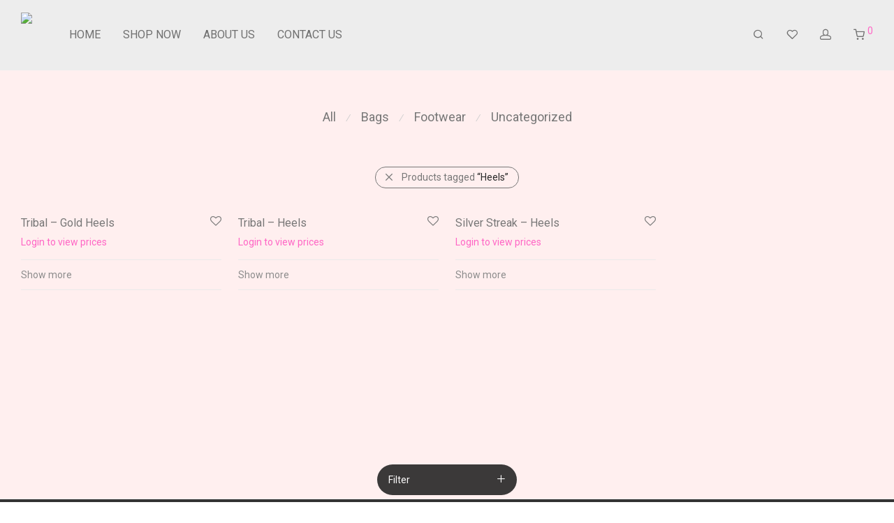

--- FILE ---
content_type: text/html; charset=utf-8
request_url: https://www.google.com/recaptcha/api2/anchor?ar=1&k=6Lc4FgIkAAAAAE1GGS_NbQ_6rr5arDH0Gh-ZA-aC&co=aHR0cHM6Ly9zb2xlYXJ0ZmFzaGlvbi5jb206NDQz&hl=en&v=PoyoqOPhxBO7pBk68S4YbpHZ&theme=light&size=normal&anchor-ms=20000&execute-ms=30000&cb=xo2waxnvt8ud
body_size: 49597
content:
<!DOCTYPE HTML><html dir="ltr" lang="en"><head><meta http-equiv="Content-Type" content="text/html; charset=UTF-8">
<meta http-equiv="X-UA-Compatible" content="IE=edge">
<title>reCAPTCHA</title>
<style type="text/css">
/* cyrillic-ext */
@font-face {
  font-family: 'Roboto';
  font-style: normal;
  font-weight: 400;
  font-stretch: 100%;
  src: url(//fonts.gstatic.com/s/roboto/v48/KFO7CnqEu92Fr1ME7kSn66aGLdTylUAMa3GUBHMdazTgWw.woff2) format('woff2');
  unicode-range: U+0460-052F, U+1C80-1C8A, U+20B4, U+2DE0-2DFF, U+A640-A69F, U+FE2E-FE2F;
}
/* cyrillic */
@font-face {
  font-family: 'Roboto';
  font-style: normal;
  font-weight: 400;
  font-stretch: 100%;
  src: url(//fonts.gstatic.com/s/roboto/v48/KFO7CnqEu92Fr1ME7kSn66aGLdTylUAMa3iUBHMdazTgWw.woff2) format('woff2');
  unicode-range: U+0301, U+0400-045F, U+0490-0491, U+04B0-04B1, U+2116;
}
/* greek-ext */
@font-face {
  font-family: 'Roboto';
  font-style: normal;
  font-weight: 400;
  font-stretch: 100%;
  src: url(//fonts.gstatic.com/s/roboto/v48/KFO7CnqEu92Fr1ME7kSn66aGLdTylUAMa3CUBHMdazTgWw.woff2) format('woff2');
  unicode-range: U+1F00-1FFF;
}
/* greek */
@font-face {
  font-family: 'Roboto';
  font-style: normal;
  font-weight: 400;
  font-stretch: 100%;
  src: url(//fonts.gstatic.com/s/roboto/v48/KFO7CnqEu92Fr1ME7kSn66aGLdTylUAMa3-UBHMdazTgWw.woff2) format('woff2');
  unicode-range: U+0370-0377, U+037A-037F, U+0384-038A, U+038C, U+038E-03A1, U+03A3-03FF;
}
/* math */
@font-face {
  font-family: 'Roboto';
  font-style: normal;
  font-weight: 400;
  font-stretch: 100%;
  src: url(//fonts.gstatic.com/s/roboto/v48/KFO7CnqEu92Fr1ME7kSn66aGLdTylUAMawCUBHMdazTgWw.woff2) format('woff2');
  unicode-range: U+0302-0303, U+0305, U+0307-0308, U+0310, U+0312, U+0315, U+031A, U+0326-0327, U+032C, U+032F-0330, U+0332-0333, U+0338, U+033A, U+0346, U+034D, U+0391-03A1, U+03A3-03A9, U+03B1-03C9, U+03D1, U+03D5-03D6, U+03F0-03F1, U+03F4-03F5, U+2016-2017, U+2034-2038, U+203C, U+2040, U+2043, U+2047, U+2050, U+2057, U+205F, U+2070-2071, U+2074-208E, U+2090-209C, U+20D0-20DC, U+20E1, U+20E5-20EF, U+2100-2112, U+2114-2115, U+2117-2121, U+2123-214F, U+2190, U+2192, U+2194-21AE, U+21B0-21E5, U+21F1-21F2, U+21F4-2211, U+2213-2214, U+2216-22FF, U+2308-230B, U+2310, U+2319, U+231C-2321, U+2336-237A, U+237C, U+2395, U+239B-23B7, U+23D0, U+23DC-23E1, U+2474-2475, U+25AF, U+25B3, U+25B7, U+25BD, U+25C1, U+25CA, U+25CC, U+25FB, U+266D-266F, U+27C0-27FF, U+2900-2AFF, U+2B0E-2B11, U+2B30-2B4C, U+2BFE, U+3030, U+FF5B, U+FF5D, U+1D400-1D7FF, U+1EE00-1EEFF;
}
/* symbols */
@font-face {
  font-family: 'Roboto';
  font-style: normal;
  font-weight: 400;
  font-stretch: 100%;
  src: url(//fonts.gstatic.com/s/roboto/v48/KFO7CnqEu92Fr1ME7kSn66aGLdTylUAMaxKUBHMdazTgWw.woff2) format('woff2');
  unicode-range: U+0001-000C, U+000E-001F, U+007F-009F, U+20DD-20E0, U+20E2-20E4, U+2150-218F, U+2190, U+2192, U+2194-2199, U+21AF, U+21E6-21F0, U+21F3, U+2218-2219, U+2299, U+22C4-22C6, U+2300-243F, U+2440-244A, U+2460-24FF, U+25A0-27BF, U+2800-28FF, U+2921-2922, U+2981, U+29BF, U+29EB, U+2B00-2BFF, U+4DC0-4DFF, U+FFF9-FFFB, U+10140-1018E, U+10190-1019C, U+101A0, U+101D0-101FD, U+102E0-102FB, U+10E60-10E7E, U+1D2C0-1D2D3, U+1D2E0-1D37F, U+1F000-1F0FF, U+1F100-1F1AD, U+1F1E6-1F1FF, U+1F30D-1F30F, U+1F315, U+1F31C, U+1F31E, U+1F320-1F32C, U+1F336, U+1F378, U+1F37D, U+1F382, U+1F393-1F39F, U+1F3A7-1F3A8, U+1F3AC-1F3AF, U+1F3C2, U+1F3C4-1F3C6, U+1F3CA-1F3CE, U+1F3D4-1F3E0, U+1F3ED, U+1F3F1-1F3F3, U+1F3F5-1F3F7, U+1F408, U+1F415, U+1F41F, U+1F426, U+1F43F, U+1F441-1F442, U+1F444, U+1F446-1F449, U+1F44C-1F44E, U+1F453, U+1F46A, U+1F47D, U+1F4A3, U+1F4B0, U+1F4B3, U+1F4B9, U+1F4BB, U+1F4BF, U+1F4C8-1F4CB, U+1F4D6, U+1F4DA, U+1F4DF, U+1F4E3-1F4E6, U+1F4EA-1F4ED, U+1F4F7, U+1F4F9-1F4FB, U+1F4FD-1F4FE, U+1F503, U+1F507-1F50B, U+1F50D, U+1F512-1F513, U+1F53E-1F54A, U+1F54F-1F5FA, U+1F610, U+1F650-1F67F, U+1F687, U+1F68D, U+1F691, U+1F694, U+1F698, U+1F6AD, U+1F6B2, U+1F6B9-1F6BA, U+1F6BC, U+1F6C6-1F6CF, U+1F6D3-1F6D7, U+1F6E0-1F6EA, U+1F6F0-1F6F3, U+1F6F7-1F6FC, U+1F700-1F7FF, U+1F800-1F80B, U+1F810-1F847, U+1F850-1F859, U+1F860-1F887, U+1F890-1F8AD, U+1F8B0-1F8BB, U+1F8C0-1F8C1, U+1F900-1F90B, U+1F93B, U+1F946, U+1F984, U+1F996, U+1F9E9, U+1FA00-1FA6F, U+1FA70-1FA7C, U+1FA80-1FA89, U+1FA8F-1FAC6, U+1FACE-1FADC, U+1FADF-1FAE9, U+1FAF0-1FAF8, U+1FB00-1FBFF;
}
/* vietnamese */
@font-face {
  font-family: 'Roboto';
  font-style: normal;
  font-weight: 400;
  font-stretch: 100%;
  src: url(//fonts.gstatic.com/s/roboto/v48/KFO7CnqEu92Fr1ME7kSn66aGLdTylUAMa3OUBHMdazTgWw.woff2) format('woff2');
  unicode-range: U+0102-0103, U+0110-0111, U+0128-0129, U+0168-0169, U+01A0-01A1, U+01AF-01B0, U+0300-0301, U+0303-0304, U+0308-0309, U+0323, U+0329, U+1EA0-1EF9, U+20AB;
}
/* latin-ext */
@font-face {
  font-family: 'Roboto';
  font-style: normal;
  font-weight: 400;
  font-stretch: 100%;
  src: url(//fonts.gstatic.com/s/roboto/v48/KFO7CnqEu92Fr1ME7kSn66aGLdTylUAMa3KUBHMdazTgWw.woff2) format('woff2');
  unicode-range: U+0100-02BA, U+02BD-02C5, U+02C7-02CC, U+02CE-02D7, U+02DD-02FF, U+0304, U+0308, U+0329, U+1D00-1DBF, U+1E00-1E9F, U+1EF2-1EFF, U+2020, U+20A0-20AB, U+20AD-20C0, U+2113, U+2C60-2C7F, U+A720-A7FF;
}
/* latin */
@font-face {
  font-family: 'Roboto';
  font-style: normal;
  font-weight: 400;
  font-stretch: 100%;
  src: url(//fonts.gstatic.com/s/roboto/v48/KFO7CnqEu92Fr1ME7kSn66aGLdTylUAMa3yUBHMdazQ.woff2) format('woff2');
  unicode-range: U+0000-00FF, U+0131, U+0152-0153, U+02BB-02BC, U+02C6, U+02DA, U+02DC, U+0304, U+0308, U+0329, U+2000-206F, U+20AC, U+2122, U+2191, U+2193, U+2212, U+2215, U+FEFF, U+FFFD;
}
/* cyrillic-ext */
@font-face {
  font-family: 'Roboto';
  font-style: normal;
  font-weight: 500;
  font-stretch: 100%;
  src: url(//fonts.gstatic.com/s/roboto/v48/KFO7CnqEu92Fr1ME7kSn66aGLdTylUAMa3GUBHMdazTgWw.woff2) format('woff2');
  unicode-range: U+0460-052F, U+1C80-1C8A, U+20B4, U+2DE0-2DFF, U+A640-A69F, U+FE2E-FE2F;
}
/* cyrillic */
@font-face {
  font-family: 'Roboto';
  font-style: normal;
  font-weight: 500;
  font-stretch: 100%;
  src: url(//fonts.gstatic.com/s/roboto/v48/KFO7CnqEu92Fr1ME7kSn66aGLdTylUAMa3iUBHMdazTgWw.woff2) format('woff2');
  unicode-range: U+0301, U+0400-045F, U+0490-0491, U+04B0-04B1, U+2116;
}
/* greek-ext */
@font-face {
  font-family: 'Roboto';
  font-style: normal;
  font-weight: 500;
  font-stretch: 100%;
  src: url(//fonts.gstatic.com/s/roboto/v48/KFO7CnqEu92Fr1ME7kSn66aGLdTylUAMa3CUBHMdazTgWw.woff2) format('woff2');
  unicode-range: U+1F00-1FFF;
}
/* greek */
@font-face {
  font-family: 'Roboto';
  font-style: normal;
  font-weight: 500;
  font-stretch: 100%;
  src: url(//fonts.gstatic.com/s/roboto/v48/KFO7CnqEu92Fr1ME7kSn66aGLdTylUAMa3-UBHMdazTgWw.woff2) format('woff2');
  unicode-range: U+0370-0377, U+037A-037F, U+0384-038A, U+038C, U+038E-03A1, U+03A3-03FF;
}
/* math */
@font-face {
  font-family: 'Roboto';
  font-style: normal;
  font-weight: 500;
  font-stretch: 100%;
  src: url(//fonts.gstatic.com/s/roboto/v48/KFO7CnqEu92Fr1ME7kSn66aGLdTylUAMawCUBHMdazTgWw.woff2) format('woff2');
  unicode-range: U+0302-0303, U+0305, U+0307-0308, U+0310, U+0312, U+0315, U+031A, U+0326-0327, U+032C, U+032F-0330, U+0332-0333, U+0338, U+033A, U+0346, U+034D, U+0391-03A1, U+03A3-03A9, U+03B1-03C9, U+03D1, U+03D5-03D6, U+03F0-03F1, U+03F4-03F5, U+2016-2017, U+2034-2038, U+203C, U+2040, U+2043, U+2047, U+2050, U+2057, U+205F, U+2070-2071, U+2074-208E, U+2090-209C, U+20D0-20DC, U+20E1, U+20E5-20EF, U+2100-2112, U+2114-2115, U+2117-2121, U+2123-214F, U+2190, U+2192, U+2194-21AE, U+21B0-21E5, U+21F1-21F2, U+21F4-2211, U+2213-2214, U+2216-22FF, U+2308-230B, U+2310, U+2319, U+231C-2321, U+2336-237A, U+237C, U+2395, U+239B-23B7, U+23D0, U+23DC-23E1, U+2474-2475, U+25AF, U+25B3, U+25B7, U+25BD, U+25C1, U+25CA, U+25CC, U+25FB, U+266D-266F, U+27C0-27FF, U+2900-2AFF, U+2B0E-2B11, U+2B30-2B4C, U+2BFE, U+3030, U+FF5B, U+FF5D, U+1D400-1D7FF, U+1EE00-1EEFF;
}
/* symbols */
@font-face {
  font-family: 'Roboto';
  font-style: normal;
  font-weight: 500;
  font-stretch: 100%;
  src: url(//fonts.gstatic.com/s/roboto/v48/KFO7CnqEu92Fr1ME7kSn66aGLdTylUAMaxKUBHMdazTgWw.woff2) format('woff2');
  unicode-range: U+0001-000C, U+000E-001F, U+007F-009F, U+20DD-20E0, U+20E2-20E4, U+2150-218F, U+2190, U+2192, U+2194-2199, U+21AF, U+21E6-21F0, U+21F3, U+2218-2219, U+2299, U+22C4-22C6, U+2300-243F, U+2440-244A, U+2460-24FF, U+25A0-27BF, U+2800-28FF, U+2921-2922, U+2981, U+29BF, U+29EB, U+2B00-2BFF, U+4DC0-4DFF, U+FFF9-FFFB, U+10140-1018E, U+10190-1019C, U+101A0, U+101D0-101FD, U+102E0-102FB, U+10E60-10E7E, U+1D2C0-1D2D3, U+1D2E0-1D37F, U+1F000-1F0FF, U+1F100-1F1AD, U+1F1E6-1F1FF, U+1F30D-1F30F, U+1F315, U+1F31C, U+1F31E, U+1F320-1F32C, U+1F336, U+1F378, U+1F37D, U+1F382, U+1F393-1F39F, U+1F3A7-1F3A8, U+1F3AC-1F3AF, U+1F3C2, U+1F3C4-1F3C6, U+1F3CA-1F3CE, U+1F3D4-1F3E0, U+1F3ED, U+1F3F1-1F3F3, U+1F3F5-1F3F7, U+1F408, U+1F415, U+1F41F, U+1F426, U+1F43F, U+1F441-1F442, U+1F444, U+1F446-1F449, U+1F44C-1F44E, U+1F453, U+1F46A, U+1F47D, U+1F4A3, U+1F4B0, U+1F4B3, U+1F4B9, U+1F4BB, U+1F4BF, U+1F4C8-1F4CB, U+1F4D6, U+1F4DA, U+1F4DF, U+1F4E3-1F4E6, U+1F4EA-1F4ED, U+1F4F7, U+1F4F9-1F4FB, U+1F4FD-1F4FE, U+1F503, U+1F507-1F50B, U+1F50D, U+1F512-1F513, U+1F53E-1F54A, U+1F54F-1F5FA, U+1F610, U+1F650-1F67F, U+1F687, U+1F68D, U+1F691, U+1F694, U+1F698, U+1F6AD, U+1F6B2, U+1F6B9-1F6BA, U+1F6BC, U+1F6C6-1F6CF, U+1F6D3-1F6D7, U+1F6E0-1F6EA, U+1F6F0-1F6F3, U+1F6F7-1F6FC, U+1F700-1F7FF, U+1F800-1F80B, U+1F810-1F847, U+1F850-1F859, U+1F860-1F887, U+1F890-1F8AD, U+1F8B0-1F8BB, U+1F8C0-1F8C1, U+1F900-1F90B, U+1F93B, U+1F946, U+1F984, U+1F996, U+1F9E9, U+1FA00-1FA6F, U+1FA70-1FA7C, U+1FA80-1FA89, U+1FA8F-1FAC6, U+1FACE-1FADC, U+1FADF-1FAE9, U+1FAF0-1FAF8, U+1FB00-1FBFF;
}
/* vietnamese */
@font-face {
  font-family: 'Roboto';
  font-style: normal;
  font-weight: 500;
  font-stretch: 100%;
  src: url(//fonts.gstatic.com/s/roboto/v48/KFO7CnqEu92Fr1ME7kSn66aGLdTylUAMa3OUBHMdazTgWw.woff2) format('woff2');
  unicode-range: U+0102-0103, U+0110-0111, U+0128-0129, U+0168-0169, U+01A0-01A1, U+01AF-01B0, U+0300-0301, U+0303-0304, U+0308-0309, U+0323, U+0329, U+1EA0-1EF9, U+20AB;
}
/* latin-ext */
@font-face {
  font-family: 'Roboto';
  font-style: normal;
  font-weight: 500;
  font-stretch: 100%;
  src: url(//fonts.gstatic.com/s/roboto/v48/KFO7CnqEu92Fr1ME7kSn66aGLdTylUAMa3KUBHMdazTgWw.woff2) format('woff2');
  unicode-range: U+0100-02BA, U+02BD-02C5, U+02C7-02CC, U+02CE-02D7, U+02DD-02FF, U+0304, U+0308, U+0329, U+1D00-1DBF, U+1E00-1E9F, U+1EF2-1EFF, U+2020, U+20A0-20AB, U+20AD-20C0, U+2113, U+2C60-2C7F, U+A720-A7FF;
}
/* latin */
@font-face {
  font-family: 'Roboto';
  font-style: normal;
  font-weight: 500;
  font-stretch: 100%;
  src: url(//fonts.gstatic.com/s/roboto/v48/KFO7CnqEu92Fr1ME7kSn66aGLdTylUAMa3yUBHMdazQ.woff2) format('woff2');
  unicode-range: U+0000-00FF, U+0131, U+0152-0153, U+02BB-02BC, U+02C6, U+02DA, U+02DC, U+0304, U+0308, U+0329, U+2000-206F, U+20AC, U+2122, U+2191, U+2193, U+2212, U+2215, U+FEFF, U+FFFD;
}
/* cyrillic-ext */
@font-face {
  font-family: 'Roboto';
  font-style: normal;
  font-weight: 900;
  font-stretch: 100%;
  src: url(//fonts.gstatic.com/s/roboto/v48/KFO7CnqEu92Fr1ME7kSn66aGLdTylUAMa3GUBHMdazTgWw.woff2) format('woff2');
  unicode-range: U+0460-052F, U+1C80-1C8A, U+20B4, U+2DE0-2DFF, U+A640-A69F, U+FE2E-FE2F;
}
/* cyrillic */
@font-face {
  font-family: 'Roboto';
  font-style: normal;
  font-weight: 900;
  font-stretch: 100%;
  src: url(//fonts.gstatic.com/s/roboto/v48/KFO7CnqEu92Fr1ME7kSn66aGLdTylUAMa3iUBHMdazTgWw.woff2) format('woff2');
  unicode-range: U+0301, U+0400-045F, U+0490-0491, U+04B0-04B1, U+2116;
}
/* greek-ext */
@font-face {
  font-family: 'Roboto';
  font-style: normal;
  font-weight: 900;
  font-stretch: 100%;
  src: url(//fonts.gstatic.com/s/roboto/v48/KFO7CnqEu92Fr1ME7kSn66aGLdTylUAMa3CUBHMdazTgWw.woff2) format('woff2');
  unicode-range: U+1F00-1FFF;
}
/* greek */
@font-face {
  font-family: 'Roboto';
  font-style: normal;
  font-weight: 900;
  font-stretch: 100%;
  src: url(//fonts.gstatic.com/s/roboto/v48/KFO7CnqEu92Fr1ME7kSn66aGLdTylUAMa3-UBHMdazTgWw.woff2) format('woff2');
  unicode-range: U+0370-0377, U+037A-037F, U+0384-038A, U+038C, U+038E-03A1, U+03A3-03FF;
}
/* math */
@font-face {
  font-family: 'Roboto';
  font-style: normal;
  font-weight: 900;
  font-stretch: 100%;
  src: url(//fonts.gstatic.com/s/roboto/v48/KFO7CnqEu92Fr1ME7kSn66aGLdTylUAMawCUBHMdazTgWw.woff2) format('woff2');
  unicode-range: U+0302-0303, U+0305, U+0307-0308, U+0310, U+0312, U+0315, U+031A, U+0326-0327, U+032C, U+032F-0330, U+0332-0333, U+0338, U+033A, U+0346, U+034D, U+0391-03A1, U+03A3-03A9, U+03B1-03C9, U+03D1, U+03D5-03D6, U+03F0-03F1, U+03F4-03F5, U+2016-2017, U+2034-2038, U+203C, U+2040, U+2043, U+2047, U+2050, U+2057, U+205F, U+2070-2071, U+2074-208E, U+2090-209C, U+20D0-20DC, U+20E1, U+20E5-20EF, U+2100-2112, U+2114-2115, U+2117-2121, U+2123-214F, U+2190, U+2192, U+2194-21AE, U+21B0-21E5, U+21F1-21F2, U+21F4-2211, U+2213-2214, U+2216-22FF, U+2308-230B, U+2310, U+2319, U+231C-2321, U+2336-237A, U+237C, U+2395, U+239B-23B7, U+23D0, U+23DC-23E1, U+2474-2475, U+25AF, U+25B3, U+25B7, U+25BD, U+25C1, U+25CA, U+25CC, U+25FB, U+266D-266F, U+27C0-27FF, U+2900-2AFF, U+2B0E-2B11, U+2B30-2B4C, U+2BFE, U+3030, U+FF5B, U+FF5D, U+1D400-1D7FF, U+1EE00-1EEFF;
}
/* symbols */
@font-face {
  font-family: 'Roboto';
  font-style: normal;
  font-weight: 900;
  font-stretch: 100%;
  src: url(//fonts.gstatic.com/s/roboto/v48/KFO7CnqEu92Fr1ME7kSn66aGLdTylUAMaxKUBHMdazTgWw.woff2) format('woff2');
  unicode-range: U+0001-000C, U+000E-001F, U+007F-009F, U+20DD-20E0, U+20E2-20E4, U+2150-218F, U+2190, U+2192, U+2194-2199, U+21AF, U+21E6-21F0, U+21F3, U+2218-2219, U+2299, U+22C4-22C6, U+2300-243F, U+2440-244A, U+2460-24FF, U+25A0-27BF, U+2800-28FF, U+2921-2922, U+2981, U+29BF, U+29EB, U+2B00-2BFF, U+4DC0-4DFF, U+FFF9-FFFB, U+10140-1018E, U+10190-1019C, U+101A0, U+101D0-101FD, U+102E0-102FB, U+10E60-10E7E, U+1D2C0-1D2D3, U+1D2E0-1D37F, U+1F000-1F0FF, U+1F100-1F1AD, U+1F1E6-1F1FF, U+1F30D-1F30F, U+1F315, U+1F31C, U+1F31E, U+1F320-1F32C, U+1F336, U+1F378, U+1F37D, U+1F382, U+1F393-1F39F, U+1F3A7-1F3A8, U+1F3AC-1F3AF, U+1F3C2, U+1F3C4-1F3C6, U+1F3CA-1F3CE, U+1F3D4-1F3E0, U+1F3ED, U+1F3F1-1F3F3, U+1F3F5-1F3F7, U+1F408, U+1F415, U+1F41F, U+1F426, U+1F43F, U+1F441-1F442, U+1F444, U+1F446-1F449, U+1F44C-1F44E, U+1F453, U+1F46A, U+1F47D, U+1F4A3, U+1F4B0, U+1F4B3, U+1F4B9, U+1F4BB, U+1F4BF, U+1F4C8-1F4CB, U+1F4D6, U+1F4DA, U+1F4DF, U+1F4E3-1F4E6, U+1F4EA-1F4ED, U+1F4F7, U+1F4F9-1F4FB, U+1F4FD-1F4FE, U+1F503, U+1F507-1F50B, U+1F50D, U+1F512-1F513, U+1F53E-1F54A, U+1F54F-1F5FA, U+1F610, U+1F650-1F67F, U+1F687, U+1F68D, U+1F691, U+1F694, U+1F698, U+1F6AD, U+1F6B2, U+1F6B9-1F6BA, U+1F6BC, U+1F6C6-1F6CF, U+1F6D3-1F6D7, U+1F6E0-1F6EA, U+1F6F0-1F6F3, U+1F6F7-1F6FC, U+1F700-1F7FF, U+1F800-1F80B, U+1F810-1F847, U+1F850-1F859, U+1F860-1F887, U+1F890-1F8AD, U+1F8B0-1F8BB, U+1F8C0-1F8C1, U+1F900-1F90B, U+1F93B, U+1F946, U+1F984, U+1F996, U+1F9E9, U+1FA00-1FA6F, U+1FA70-1FA7C, U+1FA80-1FA89, U+1FA8F-1FAC6, U+1FACE-1FADC, U+1FADF-1FAE9, U+1FAF0-1FAF8, U+1FB00-1FBFF;
}
/* vietnamese */
@font-face {
  font-family: 'Roboto';
  font-style: normal;
  font-weight: 900;
  font-stretch: 100%;
  src: url(//fonts.gstatic.com/s/roboto/v48/KFO7CnqEu92Fr1ME7kSn66aGLdTylUAMa3OUBHMdazTgWw.woff2) format('woff2');
  unicode-range: U+0102-0103, U+0110-0111, U+0128-0129, U+0168-0169, U+01A0-01A1, U+01AF-01B0, U+0300-0301, U+0303-0304, U+0308-0309, U+0323, U+0329, U+1EA0-1EF9, U+20AB;
}
/* latin-ext */
@font-face {
  font-family: 'Roboto';
  font-style: normal;
  font-weight: 900;
  font-stretch: 100%;
  src: url(//fonts.gstatic.com/s/roboto/v48/KFO7CnqEu92Fr1ME7kSn66aGLdTylUAMa3KUBHMdazTgWw.woff2) format('woff2');
  unicode-range: U+0100-02BA, U+02BD-02C5, U+02C7-02CC, U+02CE-02D7, U+02DD-02FF, U+0304, U+0308, U+0329, U+1D00-1DBF, U+1E00-1E9F, U+1EF2-1EFF, U+2020, U+20A0-20AB, U+20AD-20C0, U+2113, U+2C60-2C7F, U+A720-A7FF;
}
/* latin */
@font-face {
  font-family: 'Roboto';
  font-style: normal;
  font-weight: 900;
  font-stretch: 100%;
  src: url(//fonts.gstatic.com/s/roboto/v48/KFO7CnqEu92Fr1ME7kSn66aGLdTylUAMa3yUBHMdazQ.woff2) format('woff2');
  unicode-range: U+0000-00FF, U+0131, U+0152-0153, U+02BB-02BC, U+02C6, U+02DA, U+02DC, U+0304, U+0308, U+0329, U+2000-206F, U+20AC, U+2122, U+2191, U+2193, U+2212, U+2215, U+FEFF, U+FFFD;
}

</style>
<link rel="stylesheet" type="text/css" href="https://www.gstatic.com/recaptcha/releases/PoyoqOPhxBO7pBk68S4YbpHZ/styles__ltr.css">
<script nonce="GSoewyGCGe8INHKmzcyxkA" type="text/javascript">window['__recaptcha_api'] = 'https://www.google.com/recaptcha/api2/';</script>
<script type="text/javascript" src="https://www.gstatic.com/recaptcha/releases/PoyoqOPhxBO7pBk68S4YbpHZ/recaptcha__en.js" nonce="GSoewyGCGe8INHKmzcyxkA">
      
    </script></head>
<body><div id="rc-anchor-alert" class="rc-anchor-alert"></div>
<input type="hidden" id="recaptcha-token" value="[base64]">
<script type="text/javascript" nonce="GSoewyGCGe8INHKmzcyxkA">
      recaptcha.anchor.Main.init("[\x22ainput\x22,[\x22bgdata\x22,\x22\x22,\[base64]/[base64]/[base64]/bmV3IHJbeF0oY1swXSk6RT09Mj9uZXcgclt4XShjWzBdLGNbMV0pOkU9PTM/bmV3IHJbeF0oY1swXSxjWzFdLGNbMl0pOkU9PTQ/[base64]/[base64]/[base64]/[base64]/[base64]/[base64]/[base64]/[base64]\x22,\[base64]\\u003d\x22,\[base64]/[base64]/w5Elw4DDmcOzw57CtVDCtMODw7Q0FA7DlMOYRTJ4AcK5w68lw7cMFxROwoIXwqJGVBrDmwMiPMKNG8OTacKZwo86w4QSwpvDvmZoQEnDi0cfw5RjEyhuCsKfw6bDlhMJam/CjV/CsMO6B8O2w7DDu8OQUjAQFz9aQAXDlGXClkvDmwknw7tEw4Z5wrFDXjUjP8K/QDBkw6RyODDChcKWMXbCosOySMKrZMO6wpLCp8Kyw4cQw5dDwo0ka8OifcKRw73DoMOZwoYnCcKbw6JQwrXCpMOUIcOmwop2wqseQUlyChkZwp3CpcK+ecK5w5Y9w4TDnMKOIMONw4rCnQrCozfDty0qwpEmBcOpwrPDs8KAw6/DqBLDkBw/E8KTfQVKw6/Dl8KvbMOmw6xpw7Jhwp/[base64]/DpsOTwqTDr23DlMKjRMKBw6jDmX7CgljDn8OKw7/DrTZzH8K4KBXCmQXDvsO9w5/DpD8QTGfCtUfDs8OhJcKaw5vDsg/CikzCtD52w57CkcK6fH3ChWcRSz/DgMOLcsKtJFnDrQ/DpMKXQcKlN8OUw4zDiHAAw7fDgsKrOzg8w7HDkjXCpk1XwoMQwofDkVRaZi/[base64]/MyM8fcKDw6Y4w4N+w4/DksKxMMOYwrkaw5nCp1RNw412Z8OtwosTXU0Lw50CZcOuw5NcP8KvwqfCr8OMw7Upwq8ewq5WeGQ6GMOZwpsIDsKLwpzDpsOcw7hvC8KJPDgVwqY8WsOnw5/DlgxywrnDokAwwo8EwpDDscOjwrLCgMKIw73DmngwwpvCohIhMGTCtMKqw4EiNG52SU/CuB7Ctk56wpN2wprDsHg5w4HCgG7DsGvCtsOhUQ7DqjvDhRE5LjXCkcKgVm9Vw7/DugvDqRTDvGM3w5fDjMOqwpbDkDQkwrEuTsORGMOtw53CtcO3X8K8UsKXwo3DrsKfIMOqPMKVPMOtwobCnsKkw4ITwqjDhCA+wr1dwrABw6wcwpDDhw3Dpx/[base64]/[base64]/DtcK7HMKPwr49VsKhw7hHwokzc8OvdsO5ZEXCnkTDv3fCtMKfScO8wqh8esKcw5QyZsOJEsO+HQ/DgcOELB7CjwPDvsK3ewTCoCZkwq0MwqTClMOyECbDhcKuw65Sw53DjlLDkDbCpcKkDTAReMKRV8KdwpvDjcKOWsOHVDhFEw0qwoDCl2LCu8Odwr/Cm8O/d8KVVBHClSYkwqTCp8Oaw7LDs8KxGizChAc2wpTCssKSw612Oh3CvjU2w4JZwqPDuBhnFsOgbCvDtMKvwr51ViVQa8OOwospw6fCl8OOwqY5wofDnwc1w7FKE8O1WsO5wrBOw6/DhsK/woXCnFhvJxXDv2ZyKsOKw77Do3p9IsOiC8Kpw7nCv2FWGS7DpMKbWAjCrzAbL8Oqwo/Dq8OEdXfDj0jCs8KCasOXLWDDmMOFEcOLwrbDjBhUwpbCm8OGeMKgYMOKwqzCnG5SATPCjwDCpT0qw6Uhw7XCm8KpQMKhdMKew4VoLHYxwoXCrcK7w57CmMOuwrYMHjFqK8OvIcOMwpdjfVBYwq95wqDDr8OYw6NtwrvDuFg9w4/DvGlIw7rCvcOJWkvDq8ONw4FGw6/DvG/Cq0DDscOGw4drw47DkXDCjMO3w74xfcO2UFrDlMKdw7NuAcK6ZcK+woBywrMHFsOuw5VZw5MFUQvClBlIwpRvUhPCvDtJFS3ChkzCvks4wowHw6zDnklZQcKtYMK6PjvCpcK0wrLCuVJhwpbDjsOrGsO5MMKAYVALwqrDt8KoR8KIw685woUiwqXDvR/CpUsvTAI0X8OMw4wVLcOpwrbCi8OAw4chVzVnwoXDvUHCqsKWQX1KGkrCtBjDpiwMUVpXw73DmWEDTsOXYsOsFETCiMKPw5bDg0vCq8OCKlfCmcO/w6dmw502QyFTEg/Dn8O3M8O+UGRPPsO+w71hwrzDkwDDqkc1wrzCgsOxOcKUTUbDinJ0wo9Fw6/DicKHThnClyRJV8OswpDDrsOze8Ocw5HCoW/DlRoza8KqN3wvUcKcLsKJwq4fwowIwrvCv8O6wqHCknpvwp/CkBY8b8OmwpVlPcK6BR0eWMOSwoPDgsOyw7PDpFnCuMKGw57CpVnDpVfDjkXDkMKofkDDpDLDjQTDnwRHwpFHwpRkwpzDmCUFwoTCjmBdw5fDnRHCg2XCsTbDkcOFw4oVw4zDjMKFSU/[base64]/Dj8KJecOvNMO3amRVw7x1ey1hwoXDn8K5woh2QsK8RsOpOsO0wojDuHbCkRl+w5jCq8OPw5HDszzCtmQNw5cKfnrCpQNcQcOlw7Rjw77DlcKyRQ0QKMOaCsOwwrbDoMKkwo3CjcOWMDzDvMKWR8Kvw4TDoBPCqMKDKmZ2wqE+wpzDpsK8w6EBEcKQcE3CjsKZw4bCtB/[base64]/CpgfDqFzCkcOIwovDkUbCt8Kqwo7Ci8OMeWE2w4Ilw6ddasKFYjXDisK7SXXDqcOzCW3ClwHDhcK6B8OkOF0Jwo/ChGQfw547wpcYwqXCtwTDmsKdCMKLw54RbBIZJcOpZ8O6OWfCtmUUw6YeaVNVw57Cj8KcbkDCqETCg8K+OBPDn8ORZkhPI8KGworCoABjwoXDmcOew6fDq2IFcMOAWT8lah0/w7QcfXtYS8Kkw7xJO25ZU07ChsKOw7DCmMKDw656eDYBwqLCkwLCtj/DhcOJwoAPC8OnMSxcwod0PMKPw5YKXMK9wo88wrHCvkvCkMOWTsOsa8KSQcKuO8KEGsKhwpwYQhXCki3CszZTwqg2wpQpAgkyScKOYsOWU8OeK8O6LMOZwrfDg1rCuMK9w6wjU8O+acOPwp8hMcKjR8O4w63Dhh4Xwro/TzfDlsKzZsOPTMO4wqBGw5rCusOfJQJEI8OFK8OZR8OVcxF7KMKdw7bCqjnDscOIwqhWOsK5HH46dcOJwojDg8OjYcO+wp89FsOXw4AgVUjDlWDDv8OTwrdDZsKCw6doES15woozFcO4PcOjw6k3QcOvNTghwo/CpMKuwpZfw6DDrMKQDm7Ch07CtDRPesKIwrorwqfCtw4ORGFsaWw5w54OCHMPOcO/ZQpBKHHCm8OvPMKNwp/CjcOPw4TDjCAtO8KSwq/DkBJeYMO4w7Z0LFzDlCh7ekUaw6vDtMO+wpDDk2DDkClfAMKSWF44wqTDqEd5wrzCpxXChGkzwojDsQVOCTLDlj01wrvDjUzCqcKKwr4/[base64]/FxYcMQPCsMONX8KAYigTwq4ObsOlw6h0BsOKCMOswoZuMVVfwozDssOsSivDtsKyw59Yw4/[base64]/w5g/ZMO1wq5Tw41mwrV+w7jDvcKRfMKJwpYtw5sBYsOFI8Kqw6TDjcK1LEhXw4rCrmojfGNhV8K8SB5owpzDnAXCtz1NdsKfbMKHZGfCv2fDlcKEw7XCo8Ohw6F/LVzClUdzwpt4ZhoKGsOVb0FzDnbCkylhHX5bQlxwR0QmbwzDuTorVcKJw6RcwrfCv8KuEsKhw6EBw7shLFLDjMKCw4VOKlLDoyhfw4bDjcK/BsKLwpJlMsOUwozDosO0wqDDmQTCp8Obw59TSUzDmcORTcOHJ8KYQFZRJh8RIRrDtcOCw63DvQ3Ct8Oww6JmBMO6wrN8SMK+esOmbcKhDmzCvmjDlsKaSWXDiMO3QxQHTMK8dS9FVsKrDCDDpcKxw7Qtw4vClMKbwoszw7YIworDoz/[base64]/w5wsVHt1ckdyL8KQw4Maw7cSw63DpiF3w4smw7VgwqMCwq/Cm8KkPcOqM0ltPsKHwphfMMOnw7fDu8Odw4F6AMORw7lUCGdFXMOkbxrCscKvwow2w4F8w6DDssOaWsKwdn3DgcOLwq9mGsO8Qy55AMOOYSMjYXpNUsOEW1bCnDjCvytNU1DCo2AawrJZwq5ww4/CrcO2w7fCg8KjYMKcEmnDnnnDiTAbDcKxVMKUbS4hw6zDuQx5fsKRwo50wrw1wpRuwrEJw4rDjMOBd8KpVMO8b2c8wqt9wplmw5HDo08OEVvDq2dMHFNtw5Q5KRckw5Vbbz/CrcOeEzVnDhNpwqHCkD5WIcKTw40IwofClMO+AxlawpXDqDs3w5kYAEjCvGd3cMOvw65sw4LCmMOcUcOsNQHDvjdQw6rCtcKJS2BdwofCrkIMw4bCsH3DqsKMwq5JIMKFw78CHMO3JAbCsAMKwoMTwqY/woDDkTLDqMK+ewnDnR/[base64]/CssKKwol9EMKUfXnDq8K4Hmwkwq5pw6jDqkvDmAhpVQ/[base64]/MgPDrSLDr2hGw47Dm1sfwpgxwp7Dm3TDr1k7VEnCrWENwo3CmmXDh8KFbnjDjTdNwq5zH3/CssKIwqx7w4XCqiYuJDVKwrQRUMKOPVfCtMK1w4wJUMKhPsKhw5Jdw6lSwpgdw7PCpMK6DSLCoSfDoMK9TsKiw4kpw4TCqsKHw43DpADCt3bDpBttPMKWwqUlw5wow4NDZsOuV8O/wrPDjMOxXU7Cu3TDvcOcw4vCr1bCocKCwoJzwrZlw7oXwr1iS8KDQ2fCgMOfX29ud8Kww6BEPG56w4Fzwo7DszIeKMO9wrV4w6kpP8OnY8KlwqvDlMKBYFrCmSzCmFDDgsK5DMKrwpg4KSXCrynCpMO+wrDCk8Kiw7/[base64]/Dn8KrD8OxCgMAw7gmwoFIw5LCqMOdw75YF8OmXXA1M8Omw4kxw6wEPgtww7cIVsObw7sowr/Cv8Oxw4E7wprCscOsZcOQGMOsRcK9w7DDmsOVwroYWBIZUFcZE8K/w5PDu8KowpLCtcO1w5NIwrQXMk5ZeCzDlgFWw4AwM8KywpjCmQfDqsK2fx3Ch8KNwqHCt8KbfsKPw4DDrMOrw5HCp0/CjEAXwoDClMKKwrw8w6Q9w6/CtsK/w6JgUsK9OsOxRsK8w6vDnn4FdHYOw6/Dsgstw4HCq8KHw60/K8ORw6MOw5bCnsKZw4MRwoUZKh57BsKPw7Vjwrx5THvDuMKrHhsSw5sVAUjCssOKwolJIsKHwrPDkDZlwpM9wrTCkWfDnzpGw7PDhwApA0VsC1duRcKWwosMwphvVsO3wq1ywp5IehjCucKow4EYw5t6FsOFw4TDuCYFwp/DuSDDmzt/Z2sbw4ZTXsKdXMOlw74Tw4gAEcKTw4rCoGLChjvCicO2w47CmcK6eATDgXHCsgBYw7Bbw4pbaVcHwo/CuMKLCEArWcONw4UsL3Udw4FmBRzCnWN6bMO2wqI2wrZ7IsO9dsKxViAyw4zChBl0Fk0ZU8O/wqM/KMKTw7DCmgQhw6XCosOuw4sJw6xSwp/DjsKYwrDCicObOGjDvsKywqUdwrl/[base64]/DmsOKCMKDw7twQ2cHEsKow5sdGMKlw63Dq8O3AMOzADJhwrTDqlLDicODAAbCtcObeGApw7jDtWLDo3/DgVY7wr1dwqsqw69NwrrChRjCljDDlQJ9w6Yww7oow43DmsKzwozCocOjOHHDhcOxYRQxw7FbwrJ8wpBaw4VbMW91wpLDisODw43Cr8KZwqFPX2RSw5d2U1HCgsO4wo/[base64]/CmHLDiBdqwr/[base64]/CsBDDhnQ0wpXCn1LDsSHCg2ckw4UfK2xHwpfDhTPCuMOjw7fCkBXDosOCJcOXGsKhw60CeFEZwrdvwpthbgLDg2nClXzDkCzCk3TCo8KxIcO/w5Qpw4/Dg3jDhcKwwp1rwpDCpMOwAHxuLMOqLMKcwr87wqhVw74ZKm3Drx3DjMOqfA7CvMOWT2Bkw5hrQ8KZw6B0w5BIXGg5w4fDhT7DoT7DocOxTcOZD0zDmC9KdsKrw47DtcO3wofCqDRqJC/Co0jCqcO9w43DqATCrRvCrMKzWx7DjD3DlELDtW7Dik3DosK/w609aMKzIlbCsEBfOhHCvcKFw7cowr4HScOWwqElwofDosOiwpE0wrLDpcKqw5bCml7Dmy0AwqjDpi3CkzFBU2BKLXgZw4w/[base64]/[base64]/DjAbDhcKAHsKcBxEYNsKOw43DpsKfwoMvwpvDhcKhYcKYwqk1wrEpcDzDkMKsw5UxDQBtwodFaRnCtjjClQfCmSdLw7sJVsKkwq3DoTFXwq9sL1/DoTvCgcKMHFNlw7UNU8KKwq41WsOAw40TH2DDoUvDukMnwrbDt8O6wrciw4B1IgTDtMOFw6bDsglqwo3CkD3DhsKyMyRaw5V/ccOrw69YV8KRbcKhA8O+wqjCucKpw603P8KWw64TCAPCni0NJn7DuARJbcOfHcOpPgoVw5AdwqHCs8OZWcOZw5/[base64]/Cl8Oyf8KSw5w1TsKeAMKcC8K7cFh/QCNxAS7DtHc8wrBrw4fDk1VtUsKdw7zDk8O0McOsw790A3ApNsOYwqvCghjDmBzClcOPTUcSw7kbwrY0VcKuS23DlcOQw4zDghjCtRhSw7HDvH/DlwzCoxNswovDkcOlw7odw5lROsOUGDXDqMOdOMOXw47DsjUow5zDucKhAmoUXsOEZ34xdcKbblbDl8KPw7jDvWZNaikBw4fCpcKZw4lpw6zDhn/ChxNLwq7CizJIwowoTRYqaHbCgsKww5DDsMKjw4E1EAHCmDwUwrllFMObU8OmwrrCqCYzbQLDjGjDlXc3w61uwr/DqichV2ZRLMOUw7FDw4lzwo0Ww7vDu2DCoxfCgMKfwqHDsQk+a8KSw47DiiYlcMOHw7PDqMKJw5nDh0nCnhxxeMOrVsKpFsKtw7fDjcKHAyl9wr7CgMODfGgxGcK4OTXCj00kwqB0fH9pdMOvRwfDr2/CkMOkJsO/WgTCpAMuTsKYdsOTw7DDq0k2WsOAwq/DtsK8w6XDi2YFw7wmGcOuw7whHnnDkRt8M0x/[base64]/DtDrChl8qf3rDvA/DrcK5BsKRQBwYwpV9fiXCum9hwppvw5bDqcKpM3rCs0zDt8KaSMKLZ8Oyw4kfYsO7AcKHTEvDlQlaHsONwo3ClTMXw4/DpcOTdsKzVsKJHnYCw7Jxw6NrwpcLJg8gdVTDoXPCucOCNwAiw7jCisOowqrCuhBpw40ywpDDlxzDiQwdwozCusKHIsOgP8K3w7AxE8KRwr1PwrjChMK7bQAfcMO1LcKkw7zDj31lw6MywrDCqXzDgktjX8Kpw7AdwqEHKWPDl8OeeH/DvEZyZ8KmHHjDlHPCtXvDuwBNIMOfK8Kow7XDm8KHw4LDuMKNe8KFw7TCix7Duk/DsgZKwpRcw4hiwrR3FcKLw43DicKVAcKrwoXCgyXDlMK0WsOLwonCrsOdw5rCnMKQw5pWw40aw5N1GSLCmBTCh3wLDsOWWcOZe8O8w4LDuA5Kw4h7WE/CgTYJw6QeLiDCm8KcwojCusODwrfDlV0ew77CkcKUW8Orw5Fvw4IJG8KFwoxJBsKhwqDDt3rCisOJw4jChDZpNcKJwqYTNAzDpcOOKRnDuMKOO3FeLAHDi2LDrxcxw7pYKsKbQsKcw5vDiMKhXEPDssO2w5DDtcOnwoRgw7R6YsKIwp/Cq8Kew4LDgXbCksKrHi95Z0jDmsOywpwiMTsQwqzDg0R4ZMK9w6wPRsKHQUzCtDLCiH3Dv0QYD27DjMOpwqRVAMO9DmzCqsK/FCxLwpDDvMK2wo7Dgn3DjSpSw50IVMKzPMOXShoKwo3CgxvDmcKfCknDr3NhwoDDkMKHw58jCsOjW1jCusOwYUbCtHVMdMOiAMKzwrXDgcKBQsK+NcOtIyZwwqLCuMK/[base64]/[base64]/Nm/DoAvChcKww4/DtcKJYsK3WEBMYCzDmMK1ORDCpXcmwofCslpCw5ArMwN9UgkWwqHDoMKoChI6wrnChGVIw7YwwpnCgMOxUADDqMOtwrLCo2/DjRt1w5XCsMK5BMOHwrnCoMONw7Z+wrpTecODAMOdNcOTwrjDgsKrw6/[base64]/CtcKXPRDCjcO9JsKTwqYcwonDtsOFwrnCu8OtZA/CqHXCucKpw7Q9wqbCvsK8Pi8pM31Twq7CmkxOMTHCiEFwwovDhMKWw44zJcO4w4BewqV9wpsoSyDCvcKMwr5of8KywowiHsKtwrx5wp/[base64]/DkXA5w70ewrMOC8OuwrpjwqzDmUXCn8KsKUDCnSsIecO6PHvCkwofFG1/QMOjwovCucK6woBuIQTChcKgTWJCw6sOTnjDo3jDlsKXTMKCH8OcXsK2wqrCtwbDiQzCt8OVw6lvw65WAsK+wrjCiAnDrVjDmWrCuEnDoC/Dg0zDhnxybAbDuXsndysAN8KvYGjCh8OfwoTCv8KEwqRUw7IKw5zDlUrCmD59ccKhHBUqTDjChsOmDTjDocOWw63DnzBFOX7CkcKuwp1tcMKGwq4AwrkrecOaahUjDcO+w6g7XSI/[base64]/DjcOzwoDDlGrDscOvwrRJQ8OAE07CgsOKVWJ8wrvChG7Cp8K2fMKAWlprPjfDocOMw63DmW/CmxnDpMOYwpA8EcOzwprCnBbCi200wo5qEMKUw4fCo8KOwo7CvsK6PRPDtcOdAi3Cvxd8E8Khw610IUJbAAE7w4RTw68ecSMYwrDDvcOJMnDCrgYRSMOQNEfDhcK0KcO5wp5wPVHDmMOEYGzCs8O5Hm9jJMKbMsOaCsOrw47Cp8OQw5NcfsORIsOZw6oFE2/DhcKdNXLDrT0Mwpobw6kAOHrCgWVSwpMCTDPCkzvCn8Ohwq8Uw7pfCsK7LMK9UsOuZsO9w7TDs8Klw7nCj2w/w7t+L3tAfAs6JcKDRMKhDcK/Q8KRXAYZwrQwwrjCrsKZN8O8ZMOFwrdCHMOUwoUCw4LCiMOqwr1Tw6s9woPDhgcRFjHDhcO2T8KrwqfDnMOVMMOpeMOmckDCsMKDwqjCiBdnw5XDmsOpNMOAwokRB8Oow7HCiyFUJG4Twq0kdGDDnmVHw7zCk8KAw4Avwp3Dj8O4wpnCqcK8JG7CjzTClw/Dm8KGw4tCacOHS8KlwrI5HBLCn1nCrH0tw6BqGSHCkMO6w4bDsiMuCDgcwq1EwqQkwpRLPTnDnm3DuUVLwpF+wqMLw41lw4rDhFrDmsKKwpvDnMKrMhQnw5LDgCDDlcKVwqHCmzbCpA8GCmBCw5/DiRbDvSZaMcOUU8O6w6wSEsOhw47ClsKRNMOFIn5INCYgFsKYY8K9wql5KW3CucOuw6cODyYYw64dSCbCokbDu1I5w6XDtsKfLivCp2QJccOuecOzw5jDiE8bwpFSw4/CrxllAsOUworCm8OywpHDocOjwqh5F8KZwr4xwqHDoxt+f2MpGcKCwo/Ds8O1woTChMOHLnEEZUhEDcKuwo9gw4BvwozDtMO9w5nCrX5Ww51awpjDj8Okw5TCj8KfPww/woknGho/wpTDphtlwoVJwoDDhsKTwr1KPW88Q8OIw5RRwpU+SCpwWMOYw7crY1sQPhfCj07DjgMJw77ClFvDucOBImQuQMK6wr/DlwPCmgIoLyHDlMOwwr0pwqdyGcKrw5/CksKtw6jDusOawpDDo8KmPMO5wrXCnmfCgMK4wqYFXMKNIF9SwpPCjsK3w7fCmQzDnE1bw7zDnkEZwqVmwqDChMK9Ph/CocKYw4dEwpXDmHMtRUnCtnXDi8Oww63Ci8KrPsKMw5ZWHMO6wrHCh8OYVDXDqw7ClkZiw4jDmwDCnsO8HxlcD3nCo8OkQMKiTA7Ctj7ChsOMw4ATwqHCvlDDiDd2wrLCvX/Coh7DuMOhaMKIwqbDmlE2HE/DizQEB8KRPcOBTXl1JkHDnxBBZkPDkBt/w71jwq/ClMO0a8O4w4TCqcOAw5DCmlloMcKGTGjCtSI/w5bCrcKUW1EnWsKtwpY9wrcoKGvDpsKSUcKFY0DCu17DlMOHw58NHWYpdnFdw594wowrwpjDn8Kjw7zCiD3CkwJJQMOEw7t5MRTCssK1wpETDHZNwrpUL8KGVj7DqB86woHDpS/[base64]/ChRrCuMK8w5vClMONQ8OUWFgCC2pHBUXDhnQ+w7jDpVLCpMOHdikzdMOcalDCpkTCsV/Ct8OdJsKLWSDDgMKJeBTChsOVHcO7SxjDtFPCv1rCsxtua8Okw7diwr/DhcK/w6PCpgjCoG5GTxt1ZzMGf8O1DkFkw4HDrMOIOyEeW8KsLSdmwpLDrcOawpldw4rDvCPDjyHCm8KRE2LDjXEsEnVbIFc0w5Qnw5PCqmTCoMOQwrLCgH8vwqfCmG0iw5zCtyEDDgzDr2DDlcOnw5Uvw5jClMOrw6HCvcKNw6EmHDNIecKnA1YKw4/CtMOOPcOrNMOyA8Oow7TCrRZ8JcOgd8KrwqNAw4LCgDjDjxDCp8Kow6fChzBuM8KnTGZeeV/DlcOTwqJVworCkMKnemfCnQgAGsOZw7tew7w+wqZ+wr7DvMKYagvDqsKNwpzCi2fDkMKPRsOuwo5Ow7nDg3XCscKTJcKbWXVAEcKDwqnChkBVWcK7ZsOPwoJpRMOwBEcUGMOLCsKHw6TDnT96E0tQw7fDhcOgfFLCt8OUw7bDugXCnUzDjw3Cvjs/wp/Cq8K4w7LDgQxNIENSwr52Q8OcwrhXw67CpRrDr1DDulxaCS/[base64]/[base64]/wp3CszANwqjDo8KMfwjDqcOYLcOrFBYyC0vCj29OwrzDpcO+esOTwr7ChMO8Cgw+w7FowpEyQMOdF8KuMjQldMOffSRsw5cWUcO/w6zCmQ8PdMKEOcOSNMK8w6Mtw5w7woXDtsOew5jCog5VR2XCksOtw4Q3wqYtFj3DojXDhMO/MSvDhMKzwpDCpsKaw5DDoRMyXi03w5JFwr7DtMKBwpEVOsOrwqLDpA9Xwq7ClGPDthfDj8KHwo4swpAFe3ZQwopaHMOBwoA8OkjCsRfConJnw7JcwpdJP2bDnRDDiMK9wpA/LcOww7XClMOBdQFcw549ZTMCwosNZcOVw5ZAwqxcwqInZMKOFMKUwp1QCg0TCXnCtx1vLkvCrMKWEMO9GcO2EMKAL2kLwoY/ViHDjlzCocO7wpbDosOdwqlFGmvDqMK6CknDiwJeMwVeIMK6Q8KnXMK8wonCnzTCg8KEw7/DvHpAHAZ6wrvDqcKOAsKqRMO5w4NkwqTCg8K1J8Kzw6Q5w5TDmwgZQXllw5XCtg8NKcKqw6lIw4PCn8ONUBlNE8O0Oi7Cqk/DusOsLsKpMBjCusONwq7DoCHCnMKHeAcEw71beTnCqiQswp5ceMOCwohbVMOjWQ/Din98wqB5w4/DhXgrwrBAGcKaCU/CvxrDr1R/Dnd/wp1Hwp/CjE1Swr5mw6ROVwHCtMOWAMOnwpHCjEIOWwdwOwXDucO2w5jDs8Kdw6Z6VMOiK00uwpbDkCV8w4HDo8KHTTTDpsKawq8dLHvCjwERw5QWwpzChH43U8ORTlNxw6gsMsKAwokkwo5dR8O8KMOqw6JbUhPDgn/CpMKWNcKkFcKXPsK5w4TClMKiwo4uwobCrF8Hw6/DlyPCuW5Gw5IRNsKeXiLCjsODw4TDrMOyfMK+V8KJH1w+w7M5wqMKA8KTw67Dj3HDqSlqNMK0IMKQw7XCk8KEwqvDu8OkwpXCnMOcKcOOLV0gdsKkcW/DlcOuwqoVexVPLk/DgsOrw57Cgmoew7BDw7VReR7CrsK1w4vCv8KQwr5kNcKFwq3CnivDuMKuAQENwpzCumsGGcKtw40Tw7sZbsKFfjdNQ1ZCwoZjwoLCpFgKw5TDi8KYD2/[base64]/[base64]/Dq2F8Z2HCsSsaw79hw6k/wqHClSnDgyjDk8KfOcOrwqxrwoDDvsK8w53DpW9Hb8KrGsO/w77CoMKhKTRAHHbChFgPworDm0dQw4/CqkrCsnVQw5ktIR/CkMKwwrRxw73DiGtrAcOBJsKjBsKkUyNaVcKJb8ODwpo0WVvDlHrCs8OYTndHYl5XwrgaAcKww4Z7w5zCqU9AwqjDuhbDpsOew6HDvhvDnjHDhwBYwrzDjW9wSMOYfkXCkD3CrMKhw5ATTmpNw4oKLsOicsKTJT0gHSLCs3PCrsKFAMOEDsOZSX3ClsKTcMOddB/ClgrCmMKPKsOTwqLCs2AhYCAcwpDDucKlw47DlMOow5nCusK7ZAdnw4TDqjrDo8OswqwIYTjDvsOPdC49wq/Dp8K6w4d5w7HChRsQw74DwoJrb1bDqgcFw7zDhsOoJMKnw45hBwNxGS3Du8KdVHnCisOoEngMwrnCsVwMw4XDnsO2VcKIw73CicOQel8EEMKzwqIVV8OreHkmZMKew4bCg8Kcw5jCrcO7bsKvwoYbQsKPwo3Cv0nDssO0UzTCmQASwrVbw6fCssO6wqlnfGXDk8O/NxFsGlBtwpHDlFVFw6PCgcK/DsOfSHpaw7Q4PMOiw4fChMOXw6jCr8OGRlhgHSxEPkEzwpDDjXRAVsOTwpg/wqdgH8KGC8KiIsKHwqPDqcKaJMKowqrDpsKFwr0jwpYhwrdrV8KucWJrwpPDpsOzwoHCmMOtwoTDuU3Cg3DDo8OKwr8YwrHCkcKZRsKdwohhc8KDw7rCuz8FLcKgw6AOw7obwoXDm8KSwqFuOcKKfMKewo/[base64]/Dg8OawoR4w5jCqsK5Fg57YzoNI8KPwrHCtFZpw5FSBnLDp8KsfMKmOsORZytRw4bDmS1WwpLCnxPDrMK1w7szesOywoBEa8KhacKOw4kIw6bDqsKpQ0fDjMKCwq7DtcOcw7LDosK0ZThGw7UqbyjDqMOpwrnDu8Kxw6bCmMKrwqzChwPDrH5nworCpcK8LQN/cgbClmNBw4fCrsORwqfDsFXDoMOpw6RVwpPCgMK1w6MUcMOcwqLDuGDDugXClQZ2fEvCokcbLDEIwpI2VsOuazEBWyTDj8Onw6NUw79Ww7jCvgDDhEjDpsK/wqbCkcK4wpIlIMOhWsO/BUd+OsKUw4zCmR9WGXrDncOdWXXDrcKjwpw3w7/[base64]/[base64]/DgWnCmsOxdiZgwqoGTFbCs34jBcKiGMOzw5TCkC3CocKSw7LCgcOiesOGbxPCpwQ6w5nDg0nDvcO6w4EqworDv8K2DQrDrTYRwo3DrgN5cAzDicO3woYYw7DDgRRfAsKvw6V1wpfDncKsw7/DrGwIw4/DsMK9wqNywopTA8Ohw7nCusKqJsOKCsKZwojCmMKVwq5zw5vClcKew7FydMK1YsKjdcOGw7PCpHnCn8ORDx/DkknCrWQfwprCt8O0DcO5wqk2wocwYnkcwo8QJsKdw5NMCmgtw4M9wrnDkV3CvMKRD1I5w5fCtml2DMOGwprDmcKGwpHCu3jDo8K/[base64]/CtsKHwoHDl8OJRcKPw6/CmQVwwoJoIFUVD0LDgMOQIsKKw49aw4rCtFTDhFDCsxtlb8KhGisiMANaRcOMc8OMw4/CoDzCj8KXw49dwqvDmgHDuMOuc8OiK8OfLlRifnUEw78XVXzCtcOtXWsxwpfDiHxcXsODVGfDszjDi0E8IsOcHy3DrcOIwoPCvHgRwpfDoSdyOcOEJVwnWFfCocKowqF3fTfCjcKswrPCmMK+w74gwqPDnsO1w6zDu2zDqsKgw5DDiQLCg8K0w43DkMOfHk/DlsKyFsKbwo0zW8KrBcOEEcKWA20jwogXbMOZAWjDnkjDgSfCisOzbyrCgVDDt8OpwoXDgWPCpcOgwrYcGVcnwqRVw7UHwoLCscKYU8K1BsKOJQ7CkcKfEcOQUUwRwrvDrsKlw7jDqMKRw67CnMO3w4BrwobDtsOmUsOxFsO/w5ZJw7JuwqUONUHDgMOieMOow5o2w6Iywp8hdhZBw5Bhw4BCDsO1LkVEwqrDn8O0w7HDs8KVKRnDhg3DhSTDh3/CpcOSC8OnMg7CicKaBMKZw7h6OQjDuHbDmjTCugpEwo7CsRIRwqrCssOewq5Aw7lSLl3DjMOOwpo5L1MDacKWwrrDqsKcAMOpRcKqw5oQJcOfw4fDssKXHSlaw6fCqS9vLBRiw4vDhMOKHsOHJxLDjndGwptQFm7CoMOaw79ufyJhJcOtwoo/U8KnD8K+wr5Gw5RBZRPCjHZmwoTCt8KZB2Utw5obwrYIZsKUw5HCt3nDpMOueMOcwoTChAN8JTTDq8OCwqzCoHPDt0I/wpNtF3PDhMOjwrAjXcOSDMKjOHVmw6HDunI+w4xfUHfDvsKGLjNWwrl5w73CucKdw6o4wqvCoMOqe8Kiw4ombQhKOxB4TMO9BMOHwoQuwpUnw5FkUMO/fgZtEB0ywoPDsCrDlMOrESkoc2MJw7/CvU1dQXFIMEDDu1TDjA8LY0UqwpjDmF/CiWxAZ0AhT1AAMcKfw7cVXiPCv8KSwq8Bw4QqRcOGGcKBPzBrPsOHwqxcwr9Qw7/[base64]/DiMKxL8KOT8Kiw5PDnsK4bQF2w6s5WsONN8O7wrrCiSvClcO+w7rDqytWQcOcIBnCowRIwqdra2kJwrTCvExmw7HCpsOZwpQwWcK0woDDgcK6EMO6wrzDkcO/wpjCoDfCuFJwQUbDisKPDFlcwofDpsKawrVlwrvDscOwwonDlBROcXYwwpQ6wp3CmgIow5cmw4IGw6/DrcOVUsKeasOCwpzCssOFwrnCo2c+w6XCj8OPQgECLcKdBznDuC/CpibCgcKUS8K/w5/DmsOFU1bDuMKaw7k+fcOEw6LCj2rDsMKMaG/DkUjDihjDjWDDl8KEw5Buw6rChBbCkkNfwp5ew4cSBcOYY8OMw5JBwqFWwpPCk0zDv0UFw6TDtQnCmErCgiVGw4PDt8KSwqNxbS/DhwjCisKRw5Yfw7/Dn8KXw5PCkULDu8KXwqHCs8K1wq8mBBvDtnrDuj5bGELCvR8iw70zwpbCtFrCsh3DrcK/wo/[base64]/DtsOeb3J6LTxrwoVjw7AOT8K1wpEjwoHCl3J7worDjWF0wrXDnSpCccK+w6DDq8OzwrzCpwZSWFLCvcKWDTx5ecOkEDjCpijCp8KmVyfDsAAaemnDpTDCvMOjwpLDpcOYBkzCmAwHwq7DmHgQwrDDrsO4wqRBwobCo3JwXjzDlsOUw5FuOMObwqTDr0bDh8OjAQ/[base64]/DusKDw4B6woYdw7hGw6kwd8KzCcOcIXLDkcKgP3oyccKvw6oMw6nDh0fCgQV6w4fChcOywqJ3BcO6dV3CrsKuBMKYUD/[base64]/DtcK9Vz0IwrNfb8ONw6DCqMKXL8KAXcOUw7Bpwp14wpjDlF3Cr8KaOEw9UljDiWTDg24BZVBjR2XDphrDp0/DqcOCBSoJTsOawrLDpX3CixTDgMKsw63Cu8Kbwq8Uw6FcAinDiU7CsmPDpwDDui/CvcOzAMKhf8Kxw5TCtHkaTCDCj8O1wp1twqF1LjrCrTI+BBRjw658XTN6w45kw4zCisOVwoMYX8OWwr1lHB9zeBDCr8KbcsONB8OBAxwww7JfKcKIHFF8wr4Kw6o/w7PDvcO0wo0uYi/Dr8KJw67DkxIDCBd/MsKSeHfCo8KKwo1MIcKQd1JKD8OzWMOewpoJA2Voc8OXQGvDoQrCnMKkw7LClsOgWMO4wpgIw6LDocKbHCrCvsKodMO8ZzlWTsOwBnPCjhcew6vCvynDmmbChR7DmiLCrFcRwrnCvxfDmsOhHmMRNMKOw4JEw7YlwpvDjh0ew65iIcO+ehXCrsKMG8O8QH/[base64]/DjMKyFMO6PcOswrUhYsOnfsKtw6pVbRPCoDvDtQB8w4Z+QgnDhMOmWMODw5loccODX8KCaQXChMOfWcOUw6XDgcKyZUcOwrB/wpHDnVFVwprCrBRywoHCocK3WkxXIjojdsO7CFbChRB8RQt6HxjDpSrCr8OvFG8gw5t1GcOXfcKJX8OzwpdKwrzDpgFBFSzCgT8KeypOw6J1bXXCk8O0HVrCsW1swqQ/[base64]/w4NGRyLCt8OYBVwiVcKqYhLCpsOiasORwqzDu8KkWi/DqsKvHybCvsKhw7fCp8OFwqgyNsKQwoMeByjCpALCvkHCksOrQcOoIMOfIWdZwqHDjwZNwpLDrAxiXcOKw64QG3QEwoHDksKgIcKYK1UgK2rDlsKYw5J7w6bDoHPCkFTCsh/Dpm5ewpnDrcOpw50aIMOgw4vCn8KYw6oURcOtw5bCscK4E8OXX8OewqBlCnUbwozDrWTCicOkXcOuwp1RwoZMNsOAXMO4wrsVw4giYyXDhjMtw4PCkA1Ww6JZYgnCvcK/w7fDo2XCsjJESsOAaX/[base64]/DuDNobsKKP0HDo8O0X8OQPcOswrNcEcO1w4TDosOyw4DDsyRrLwjCqys2w7dxw7w6XMKcwp/CscK0wqAYw7HCoDstw4/ChMKDwp7CrGoWwrBxw4RxB8KEw5nCuQXCilzDm8O8X8KTw5nDssKgFMKjwqbCgcO9wqw/w79QUnrDssKBTiVwwo/CmsKTwobDq8Oww5lZwrDDmcOXwr0Jw77CqcOhwr/DoMK3fg1ZEADDrcKHMMKZUT/DrjUVN1LCpxxww4bCnjLDi8Oqwpg5wqo5U155U8K2w5AJL2NLwqbCgB0nw7TDj8OPXANfwpxjw6vDosOeOcOIw4vDnDwiw7/[base64]/[base64]/MSF8wrTClzjDmHEfwoPCtzlPwrrDvcK2d3VcEMOOJDNnfWzCoMKDfcKewpXDqsOlcl8Twot5RMKsfcONFMOhBMO4McOnw7jDssOAH3nCiB0rw4LCtsKTZMKsw6hJw6/Do8OUNTtRbMODwoHChcObRyQDUMO6wrVRw6PDq07CmsK5wqZZVcKhWMOSJcO5wprDrcOzfHlww4tvw55ewoXDk0/CnMKGTcK+w6XDpHkOw7BLw55mwrFyw6HDrHbDnCnCt2Vowr/CkMOhwozCinLDtcO5wqbDvEnCk0HCpR3DksOtZWTDuEDDnMK/wpnCtMKQEMKRGMKpIMOtQsOBw6jDm8KLwpPDkFF+HiZSETNALcOYJMK4w6XDhcONwqh5w7HDrWY/[base64]/DlR3ClcKlWMKXccKMTsKjOcOMEWpJKkZbfMK6SXQUw7bDjMOwSMOawrZow5g5w4LDncOKwoIxwpTDgWXCmMKsc8K6wpkgPSELMxnCnTcdRw3Ch1vCq2pfwo09w7DDsh8QQMOVMsKoW8Olw4PCk1BrJh/CjMOowqsZw7gkwqfCksKcwphCbFguHMKCdMKOwqRlw4FAwp9QSsKrwod7w7ZXwrc/w6TDp8OFGMOhWihFw7zCq8OIO8OeJQ7ChcOJw4vDisK0wpcGW8KTwpTCjyzDssOow5bCnsOUWsOIwr/CnMK7A8OvwpfDosO4bsOmw6p3H8KEwpDCgcKuWcO3DMOrKgbDhV0Sw6lew6/CmcKGIsKrw4vDu05fwpTCt8K2w5ZnODHDgMO+d8Kww6zChE3CsD8Rwpwsw6Yuw6FnAzXCm2ROwrLCtcKOcsK2BmvCgcKMwpM0w7/CvhYYwqlCJVXCnEnCsmV5wpkAw68iw7xZMyHCh8OiwrA0ETM/YEROPURFbsKXTSxdwoBww7HCu8KuwoFyB0Vkw48hfS4kwp3DicOSB3PDknUhBcOhUCtvIsKZw7LCmcK/[base64]/CkcORVMOEO8ONR1PDlFbCg8KqQSvCusObwoPDq8OaMEMbLWUAw6lDwrlKw5V6w4pqEEHCqGHDlwXCskgBc8OLMwg9w5IrwrjDtzrCqcKrw7JqR8Okfy7DpkTCnsKAew/CsEfCiUY6Q8OKBSMuXQ/Dj8OTw69JwqstaMKpwoHCnEXCmcOSw44Nw7rCkHTDjkoOViTDlUkuTcO+LcKkPsOgSsOGA8KDRH7DssKHFcOWw5fCj8KeOsOwwqJfGX3ComrDkCjCisOCw5hWLhDCuTTCjEFBwpJdw5dew6lbS1JTwrcrP8O+w79mwoduNE7Cl8OMw5HDhMKjwqEZRj/DmBIUEMOUQcOTw4U7wqTCt8OANMOZw5HDknnDoxHCrUbCoVHCtMKNEXLDrhVqJ3nCmMOywpDDncKQwonCpcOwwprDtghBbAJOwpDDnhVIY2wZfnFvRcOwwoLClAUWwpfDmCktwrgDUsOXMMO+wq/Ct8ObdQPDh8KfPkciwrvDvMOlZgsiw697dcO0wr3DlcOHw6Qqw7Fdw7rChMKbNMOPOW4+AsO1wrInw7TCqsK6bsOXwrfDkGzDqcK0CMKAFsK6w4ldw7DDpw9aw6nDvsOMw6fDjHzCjsOJV8KvREFoOhU3QxpEw5N4IMK9f8OtwpPCg8Odw4PDtg/DscKwDknCmWTCp8OewrBSEX00wqB7w5Jow5LCpsOLw67DvMKWVcOkJlcjw5I3wpZUwrITw5zChcO1TBPCqsKjZHzCqRDDnRzDucO5wpPCu8Ode8KwUsOWw6kcHcOzBcKzw6MsTnjDgkLDscOsw5fDmHoDI8Klw6QBVz01Yicjw5fCk0zCqEg/NArDj2/CqcKWw6fDo8KYw7TCq242wpvDtl/CssOOw6/Dm35hw59GNsOKw6bDkEUmwr3Ct8Kfw5B7wpLCvUbCrVXCq2nDnsOtw5zDoijDjMOXecOud3jDncO0UMOqMz53NcKgO8OawonCi8K3ScOfwo/[base64]/DjmYPw7dWT8OJBMKYfSfDoy3CicOtwrTDpMOATwAuXGt7w40ew6kYw6vDosODNE/[base64]/CksO4UMK5WmzDmgc6w7TDlxHCkVFFwq/ChcKCOMKiCjrCn8K2wosADMOqw67DizV6wqEFIMOJY8K2w43DscOTa8Khwr52V8OdIsKdTk5IwoTCvlbCs2TCrRDDmk7DqzhrRjEzQ01uwpTDh8OQwrJOW8K+eMKAw4HDnmrCjMK/[base64]/CqSfCisOaQMKgwrdCO8KpGy8IwqZFXcKZJTB3wpHDgmo+IF9bw7PCvxYgwoEbw6gfYWwXUcK7w5s9w4BtYMKmw5sfLsONP8KiKi7Cs8OefS8SwrrChcOjTVwbNy7CqsOmw6xFVm9/w61NworDnMO8KMO4w5sXwpbDuVnDmcO0w4HDgcOHAcO0XcOYw4HDiMKNEMKiLsKOwpPDgRnDunvDsBFZNnTDhcOTwrDCjWnCvMO3w5FEw7PCmWQ4w7bDglkHdMKzWHzDl17CjAbDlCLDiMKiw6cNHsKwTcK5AsKYEMOEwp/ClcKKw5FBwopkw4F5DmDDhW/ChMKCYsOZw58Rw7rDpUnDnsOHGGc0OsOQLcKtJXfCqMOsNj4jCcO1woRgOmDDqmxkwrExZMK2GVQnw47DtFDDlMOdwqNmC8KMwrI\\u003d\x22],null,[\x22conf\x22,null,\x226Lc4FgIkAAAAAE1GGS_NbQ_6rr5arDH0Gh-ZA-aC\x22,0,null,null,null,1,[21,125,63,73,95,87,41,43,42,83,102,105,109,121],[1017145,130],0,null,null,null,null,0,null,0,1,700,1,null,0,\[base64]/76lBhmnigkZhAoZnOKMAhnM8xEZ\x22,0,0,null,null,1,null,0,0,null,null,null,0],\x22https://soleartfashion.com:443\x22,null,[1,1,1],null,null,null,0,3600,[\x22https://www.google.com/intl/en/policies/privacy/\x22,\x22https://www.google.com/intl/en/policies/terms/\x22],\x22ok26R98GIS2B8aDXQrbJFDUV86K8DFLpmHzF98Xi2zY\\u003d\x22,0,0,null,1,1769151806966,0,0,[149],null,[202,196,132],\x22RC-Y27FmJxa5-2oIA\x22,null,null,null,null,null,\x220dAFcWeA5FbrrgAV49QkXDzzNbKEnAxSeDGO0pQMKc6ZFql_kl1MkuQK0KjUF9kKjVOGXIOBud9Izhe74XEMnBBg0O8GDJ127Hxg\x22,1769234606965]");
    </script></body></html>

--- FILE ---
content_type: text/css
request_url: https://soleartfashion.com/wp-content/cache/wpfc-minified/l23z6npq/2lzg5.css
body_size: 67912
content:
.select2-container{box-sizing:border-box;display:inline-block;margin:0;position:relative;vertical-align:middle}.select2-container .select2-selection--single{box-sizing:border-box;cursor:pointer;display:block;height:28px;margin:0 0 -4px;user-select:none;-webkit-user-select:none}.select2-container .select2-selection--single .select2-selection__rendered{display:block;padding-left:8px;padding-right:20px;overflow:hidden;text-overflow:ellipsis;white-space:nowrap}.select2-container .select2-selection--single .select2-selection__clear{position:relative}.select2-container[dir=rtl] .select2-selection--single .select2-selection__rendered{padding-right:8px;padding-left:20px}.select2-container .select2-selection--multiple{box-sizing:border-box;cursor:pointer;display:block;min-height:32px;user-select:none;-webkit-user-select:none}.select2-container .select2-selection--multiple .select2-selection__rendered{display:inline-block;overflow:hidden;padding-left:8px;text-overflow:ellipsis;white-space:nowrap}.select2-container .select2-search--inline{float:left;padding:0}.select2-container .select2-search--inline .select2-search__field{box-sizing:border-box;border:none;font-size:100%;margin:0;padding:0}.select2-container .select2-search--inline .select2-search__field::-webkit-search-cancel-button{-webkit-appearance:none}.select2-dropdown{background-color:var(--wc-form-color-background,#fff);color:var(--wc-form-color-text,#000);border:1px solid #aaa;border-radius:4px;box-sizing:border-box;display:block;position:absolute;left:-100000px;width:100%;z-index:1051}.select2-results{display:block}.select2-results__options{list-style:none;margin:0;padding:0}.select2-results__option{padding:6px;user-select:none;-webkit-user-select:none}.select2-results__option[aria-selected],.select2-results__option[data-selected]{cursor:pointer}.select2-container--open .select2-dropdown{left:0}.select2-container--open .select2-dropdown--above{border-bottom:none;border-bottom-left-radius:0;border-bottom-right-radius:0}.select2-container--open .select2-dropdown--below{border-top:none;border-top-left-radius:0;border-top-right-radius:0}.select2-search--dropdown{display:block;padding:4px}.select2-search--dropdown .select2-search__field{padding:4px;width:100%;box-sizing:border-box}.select2-search--dropdown .select2-search__field::-webkit-search-cancel-button{-webkit-appearance:none}.select2-search--dropdown.select2-search--hide{display:none}.select2-close-mask{border:0;margin:0;padding:0;display:block;position:fixed;left:0;top:0;min-height:100%;min-width:100%;height:auto;width:auto;opacity:0;z-index:99;background-color:#fff}.select2-hidden-accessible{border:0!important;clip:rect(0 0 0 0)!important;height:1px!important;margin:-1px!important;overflow:hidden!important;padding:0!important;position:absolute!important;width:1px!important}.select2-container--default .select2-selection--single{background-color:#fff;border:1px solid #aaa;border-radius:4px}.select2-container--default .select2-selection--single .select2-selection__rendered{color:#444;line-height:28px}.select2-container--default .select2-selection--single .select2-selection__clear{cursor:pointer;float:right;font-weight:700}.select2-container--default .select2-selection--single .select2-selection__placeholder{color:#999}.select2-container--default .select2-selection--single .select2-selection__arrow{height:26px;position:absolute;top:1px;right:1px;width:20px}.select2-container--default .select2-selection--single .select2-selection__arrow b{border-color:#888 transparent transparent transparent;border-style:solid;border-width:5px 4px 0 4px;height:0;left:50%;margin-left:-4px;margin-top:-2px;position:absolute;top:50%;width:0}.select2-container--default[dir=rtl] .select2-selection--single .select2-selection__clear{float:left}.select2-container--default[dir=rtl] .select2-selection--single .select2-selection__arrow{left:1px;right:auto}.select2-container--default.select2-container--disabled .select2-selection--single{background-color:#eee;cursor:default}.select2-container--default.select2-container--disabled .select2-selection--single .select2-selection__clear{display:none}.select2-container--default.select2-container--open .select2-selection--single .select2-selection__arrow b{border-color:transparent transparent #888 transparent;border-width:0 4px 5px 4px}.select2-container--default .select2-selection--multiple{background-color:#fff;border:1px solid #aaa;border-radius:4px;cursor:text}.select2-container--default .select2-selection--multiple .select2-selection__rendered{box-sizing:border-box;list-style:none;margin:0;padding:0 5px;width:100%}.select2-container--default .select2-selection--multiple .select2-selection__rendered li{list-style:none;margin:5px 5px 0 0}.select2-container--default .select2-selection--multiple .select2-selection__rendered li:before{content:"";display:none}.select2-container--default .select2-selection--multiple .select2-selection__placeholder{color:#999;margin-top:5px;float:left}.select2-container--default .select2-selection--multiple .select2-selection__clear{cursor:pointer;float:right;font-weight:700;margin-top:5px;margin-right:10px}.select2-container--default .select2-selection--multiple .select2-selection__choice{background-color:#e4e4e4;border:1px solid #aaa;border-radius:4px;cursor:default;float:left;margin-right:5px;margin-top:5px;padding:0 5px}.select2-container--default .select2-selection--multiple .select2-selection__choice__remove{color:#999;cursor:pointer;display:inline-block;font-weight:700;margin-right:2px}.select2-container--default .select2-selection--multiple .select2-selection__choice__remove:hover{color:#333}.select2-container--default[dir=rtl] .select2-selection--multiple .select2-search--inline,.select2-container--default[dir=rtl] .select2-selection--multiple .select2-selection__choice,.select2-container--default[dir=rtl] .select2-selection--multiple .select2-selection__placeholder{float:right}.select2-container--default[dir=rtl] .select2-selection--multiple .select2-selection__choice{margin-left:5px;margin-right:auto}.select2-container--default[dir=rtl] .select2-selection--multiple .select2-selection__choice__remove{margin-left:2px;margin-right:auto}.select2-container--default.select2-container--focus .select2-selection--multiple{border:solid #000 1px;outline:0}.select2-container--default.select2-container--disabled .select2-selection--multiple{background-color:#eee;cursor:default}.select2-container--default.select2-container--disabled .select2-selection__choice__remove{display:none}.select2-container--default.select2-container--open.select2-container--above .select2-selection--multiple,.select2-container--default.select2-container--open.select2-container--above .select2-selection--single{border-top-left-radius:0;border-top-right-radius:0}.select2-container--default.select2-container--open.select2-container--below .select2-selection--multiple,.select2-container--default.select2-container--open.select2-container--below .select2-selection--single{border-bottom-left-radius:0;border-bottom-right-radius:0}.select2-container--default .select2-search--dropdown .select2-search__field{border:1px solid #aaa}.select2-container--default .select2-search--inline .select2-search__field{background:0 0;border:none;outline:0;box-shadow:none;-webkit-appearance:textfield}.select2-container--default .select2-results>.select2-results__options{max-height:200px;overflow-y:auto}.select2-container--default .select2-results__option[role=group]{padding:0}.select2-container--default .select2-results__option[aria-disabled=true]{color:#999}.select2-container--default .select2-results__option[aria-selected=true],.select2-container--default .select2-results__option[data-selected=true]{background-color:#ddd}.select2-container--default .select2-results__option .select2-results__option{padding-left:1em}.select2-container--default .select2-results__option .select2-results__option .select2-results__group{padding-left:0}.select2-container--default .select2-results__option .select2-results__option .select2-results__option{margin-left:-1em;padding-left:2em}.select2-container--default .select2-results__option .select2-results__option .select2-results__option .select2-results__option{margin-left:-2em;padding-left:3em}.select2-container--default .select2-results__option .select2-results__option .select2-results__option .select2-results__option .select2-results__option{margin-left:-3em;padding-left:4em}.select2-container--default .select2-results__option .select2-results__option .select2-results__option .select2-results__option .select2-results__option .select2-results__option{margin-left:-4em;padding-left:5em}.select2-container--default .select2-results__option .select2-results__option .select2-results__option .select2-results__option .select2-results__option .select2-results__option .select2-results__option{margin-left:-5em;padding-left:6em}.select2-container--default .select2-results__option--highlighted[aria-selected],.select2-container--default .select2-results__option--highlighted[data-selected]{background-color:#0073aa;color:#fff}.select2-container--default .select2-results__group{cursor:default;display:block;padding:6px}.select2-container--classic .select2-selection--single{background-color:#f7f7f7;border:1px solid #aaa;border-radius:4px;outline:0;background-image:linear-gradient(to bottom,#fff 50%,#eee 100%);background-repeat:repeat-x}.select2-container--classic .select2-selection--single:focus{border:1px solid #0073aa}.select2-container--classic .select2-selection--single .select2-selection__rendered{color:#444;line-height:28px}.select2-container--classic .select2-selection--single .select2-selection__clear{cursor:pointer;float:right;font-weight:700;margin-right:10px}.select2-container--classic .select2-selection--single .select2-selection__placeholder{color:#999}.select2-container--classic .select2-selection--single .select2-selection__arrow{background-color:#ddd;border:none;border-left:1px solid #aaa;border-top-right-radius:4px;border-bottom-right-radius:4px;height:26px;position:absolute;top:1px;right:1px;width:20px;background-image:linear-gradient(to bottom,#eee 50%,#ccc 100%);background-repeat:repeat-x}.select2-container--classic .select2-selection--single .select2-selection__arrow b{border-color:#888 transparent transparent transparent;border-style:solid;border-width:5px 4px 0 4px;height:0;left:50%;margin-left:-4px;margin-top:-2px;position:absolute;top:50%;width:0}.select2-container--classic[dir=rtl] .select2-selection--single .select2-selection__clear{float:left}.select2-container--classic[dir=rtl] .select2-selection--single .select2-selection__arrow{border:none;border-right:1px solid #aaa;border-radius:0;border-top-left-radius:4px;border-bottom-left-radius:4px;left:1px;right:auto}.select2-container--classic.select2-container--open .select2-selection--single{border:1px solid #0073aa}.select2-container--classic.select2-container--open .select2-selection--single .select2-selection__arrow{background:0 0;border:none}.select2-container--classic.select2-container--open .select2-selection--single .select2-selection__arrow b{border-color:transparent transparent #888 transparent;border-width:0 4px 5px 4px}.select2-container--classic.select2-container--open.select2-container--above .select2-selection--single{border-top:none;border-top-left-radius:0;border-top-right-radius:0;background-image:linear-gradient(to bottom,#fff 0,#eee 50%);background-repeat:repeat-x}.select2-container--classic.select2-container--open.select2-container--below .select2-selection--single{border-bottom:none;border-bottom-left-radius:0;border-bottom-right-radius:0;background-image:linear-gradient(to bottom,#eee 50%,#fff 100%);background-repeat:repeat-x}.select2-container--classic .select2-selection--multiple{background-color:#fff;border:1px solid #aaa;border-radius:4px;cursor:text;outline:0}.select2-container--classic .select2-selection--multiple:focus{border:1px solid #0073aa}.select2-container--classic .select2-selection--multiple .select2-selection__rendered{list-style:none;margin:0;padding:0 5px}.select2-container--classic .select2-selection--multiple .select2-selection__clear{display:none}.select2-container--classic .select2-selection--multiple .select2-selection__choice{background-color:#e4e4e4;border:1px solid #aaa;border-radius:4px;cursor:default;float:left;margin-right:5px;margin-top:5px;padding:0 5px}.select2-container--classic .select2-selection--multiple .select2-selection__choice__remove{color:#888;cursor:pointer;display:inline-block;font-weight:700;margin-right:2px}.select2-container--classic .select2-selection--multiple .select2-selection__choice__remove:hover{color:#555}.select2-container--classic[dir=rtl] .select2-selection--multiple .select2-selection__choice{float:right}.select2-container--classic[dir=rtl] .select2-selection--multiple .select2-selection__choice{margin-left:5px;margin-right:auto}.select2-container--classic[dir=rtl] .select2-selection--multiple .select2-selection__choice__remove{margin-left:2px;margin-right:auto}.select2-container--classic.select2-container--open .select2-selection--multiple{border:1px solid #0073aa}.select2-container--classic.select2-container--open.select2-container--above .select2-selection--multiple{border-top:none;border-top-left-radius:0;border-top-right-radius:0}.select2-container--classic.select2-container--open.select2-container--below .select2-selection--multiple{border-bottom:none;border-bottom-left-radius:0;border-bottom-right-radius:0}.select2-container--classic .select2-search--dropdown .select2-search__field{border:1px solid #aaa;outline:0}.select2-container--classic .select2-search--inline .select2-search__field{outline:0;box-shadow:none}.select2-container--classic .select2-dropdown{background-color:#fff;border:1px solid transparent}.select2-container--classic .select2-dropdown--above{border-bottom:none}.select2-container--classic .select2-dropdown--below{border-top:none}.select2-container--classic .select2-results>.select2-results__options{max-height:200px;overflow-y:auto}.select2-container--classic .select2-results__option[role=group]{padding:0}.select2-container--classic .select2-results__option[aria-disabled=true]{color:grey}.select2-container--classic .select2-results__option--highlighted[aria-selected],.select2-container--classic .select2-results__option--highlighted[data-selected]{background-color:#3875d7;color:#fff}.select2-container--classic .select2-results__group{cursor:default;display:block;padding:6px}.select2-container--classic.select2-container--open .select2-dropdown{border-color:#0073aa}#b2bking_request_custom_quote_button{
margin-bottom: 5px;
position: initial;
visibility: visible;
height: auto;
}
div#b2bking_before_quote_request_button {
display: none;
}
#b2bking_request_custom_quote_textarea{
width: 100%;
min-height: 150px;
resize: vertical;
margin-bottom: 5px;
display: none;
}
span.b2bking_request_custom_quote_text_label {
display: none;
text-align: left;
margin-top: 15px;
}
#b2bking_purchase_lists_table_length label {
display: flex !important;
align-items: center !important;
}
div#b2bking_purchase_lists_table_filter label {
display: flex !important;
align-items: center !important;
}
#b2bking_purchase_lists_table_filter input {
margin-bottom: 0px;
}
#b2bking_request_custom_quote_textarea_abovetext{
display: none;
text-align: left;
margin-top: 15px;
}
#b2bking_request_custom_quote_name, #b2bking_request_custom_quote_email{
width: 50%;
margin-bottom: 5px;
display: none;	
}
.b2bking_custom_quote_field, .b2bking_custom_quote_field_container{
display: none;
}
.b2bking_custom_quote_field{
width: 50% !important;
margin-bottom: 5px !important;
}
.b2bking_custom_quote_field_container label {
display: flex !important;
width: 110px;
align-items: flex-end;
justify-content: start;
}
.b2bking_custom_quote_field_container .b2bking_supported_types {
display: flex;
} .b2bking_offer_download {
min-width: 50px !important;
margin-left: 10px;
background: #8f8f8f !important;
}
.b2bking_offer_download:hover{
background: #626262 !important;
}
.b2bking_myaccount_individual_offer_custom_text, .b2bking_myaccount_individual_offer_custom_text_vendor {
margin: 0 30px;
padding: 10px 0px;
font-family: Roboto;
border-top: 1px solid #d7d7d7;
white-space: pre-wrap;
color: #515151;
line-height: 1.2em;
font-size: 11px;
}
.b2bking_offer_myaccount_total{
font-size: 16px;
}
.b2bking_offer_myaccount_total .amount{
font-weight: 700;
font-size: 22px;
}
.b2bking_offer_myaccount_items_text{
font-size: 15px;
}
#b2bking_myaccount_offers_container{
margin: 0px 40px;
}
#b2bking_myaccount_offers_title, #b2bking_myaccount_conversations_title, #b2bking_myaccount_bulkorder_title{
font-family: Roboto;
font-size: 30px;
color: #373737;
font-weight: 400;
margin-bottom: 12px;
}
.b2bking_myaccount_individual_offer_top{
font-family:  Roboto;
font-weight: 500;
font-size: 17.5px;
display: flex;
justify-content: center;
align-items: center;
color: #EDEDED;
width: 100%;
height: 46px;
background: #383838;
border-radius: 5px 5px 0px 0px;
}
.b2bking_myaccount_individual_offer_container{
background: #EBEBEB;
box-shadow: 0px 3px 2px rgba(0, 0, 0, 0.13);
border-radius: 5px;
min-height: 200px;
position: relative;
margin-bottom: 40px;  
min-width: 422px; 
}
.b2bking_myaccount_individual_offer_top_icon{
position: absolute;
left: 15px;
top: 13px;
width: 17px;
}
.b2bking_myaccount_individual_offer_header_line{
border-bottom: 1px solid #d7d7d7;
margin: 18px 0px 6px 0px;
justify-content: space-between;
font-family: Roboto;
font-weight: 500;
font-size: 16.5px;
color: #646464;
display: grid;
grid-template-columns: 1fr 1fr 1fr 1fr;
}
.b2bking_myaccount_individual_offer_header_line_item{
text-align: center;
}
.b2bking_myaccount_individual_offer_element_line{
display: grid;
grid-template-columns: 1fr 1fr 1fr 1fr;
align-items: center;
margin: 20px 1px;
font-size: 12px;
}
.b2bking_myaccount_individual_offer_element_line_item{
color: #515151;
font-family: Roboto;
font-size: 11px;
text-align: center;
}
.b2bking_offer_image{
width:60%;
margin: auto;
}
.b2bking_myaccount_individual_offer_bottom_line{
border-top: 1px solid #d7d7d7;
justify-content: space-between;
display: flex;
margin: 0px 30px;
padding: 20px 0px;
align-items: center;
}
.b2bking_myaccount_individual_offer_bottom_line_total{
font-family: Roboto;
font-size: 19px;
line-height: 28px;
color: #525252;
}
.b2bking_myaccount_individual_offer_bottom_line_add{
display:flex;
}
.b2bking_hidden_img{
display: none !important;
}
.b2bking_myaccount_individual_offer_bottom_line_add button.b2bking_myaccount_individual_offer_bottom_line_button{
background: #3AB1E4;
line-height: 15px;
min-width: 150px;
text-align: end;
height: 35px;
color: #FFFFFF;
box-shadow: 2px 2px 2px rgba(0, 0, 0, 0.12);
border-radius: 3px;
position: relative;
outline: none;
border: none;
font-family: "Roboto";
font-weight: 500;
font-size: 15.5px !important;
padding: 5px 16px;
text-transform: none;
min-height: 0;
display: inline-flex;
align-items: center;
justify-content: space-between;
}
.b2bking_myaccount_individual_offer_bottom_line_button:hover, .b2bking_myaccount_individual_offer_bottom_line_add button.b2bking_myaccount_individual_offer_bottom_line_button:hover{
background: #0088c2;
color: white;
outline: none;
cursor: pointer;
}
.b2bking_myaccount_individual_offer_bottom_line_button_icon, .b2bking_myaccount_new_conversation_button_icon{
width: 19px;
margin-right: 10px;
}
.b2bking_bulkorder_indigo_add.b2bking_bulkorder_cream_add.b2bking_none_in_stock, .b2bking_bulkorder_indigo_add.b2bking_bulkorder_cream_add.b2bking_none_in_stock:hover, .b2bking_bulkorder_indigo_add.b2bking_bulkorder_cream_add.b2bking_none_in_stock:focus, .b2bking_bulkorder_indigo_add.b2bking_bulkorder_cream_add.b2bking_none_in_stock:active, .b2bking_bulkorder_indigo_add.b2bking_bulkorder_cream_add.b2bking_none_in_stock:target {
background: #999 !important;
}
.b2bking_tiered_total_price_text, .b2bking_tiered_total_price{
display: inline-block;
}
.b2bking_tiered_total_price_container{
margin-top: 25px;
font-size: 20px;
}
.b2bking_bulkorder_indigo_add.b2bking_bulkorder_cream_add.b2bking_low_in_stock, .b2bking_bulkorder_indigo_add.b2bking_bulkorder_cream_add.b2bking_low_in_stock:hover, .b2bking_bulkorder_indigo_add.b2bking_bulkorder_cream_add.b2bking_low_in_stock:focus, .b2bking_bulkorder_indigo_add.b2bking_bulkorder_cream_add.b2bking_low_in_stock:active, .b2bking_bulkorder_indigo_add.b2bking_bulkorder_cream_add.b2bking_low_in_stock:target {
background: #bb4a4a !important;
} #b2bking_myaccount_conversations_container{
margin:0 20px;
}
#b2bking_myaccount_conversations_container_top{
display: flex;
justify-content: space-between;
margin-bottom: 12px;
}
.b2bking_tiered_range_replaced_hidden{
display: none !important;
}
.b2bking_tiered_clickable tbody tr{
cursor: pointer !important;
}
#b2bking_myaccount_conversations_container_top button{
background: #3AB1E4;
line-height: 15px;
min-width: 195px;
text-align: end;
height: 35px;
color: #FFFFFF;
box-shadow: 2px 2px 2px rgba(0, 0, 0, 0.12);
border-radius: 3px;
position: relative;
outline: none;
border: none;
font-family: "Roboto";
font-weight: 500;
font-size: 15.5px;
padding: 5px 16px;
text-transform: none;
min-height: 0;
display: inline-flex;
align-items: center;
justify-content: space-between;
}
#b2bking_myaccount_conversations_container_top button:hover{
background-color: #0088c2;
cursor: pointer;
}
.b2bking_myaccount_individual_conversation_top{
font-family: Roboto;
font-size: 15px;
display: flex;
justify-content: space-around;
align-items: center;
color: #EDEDED;
width: 100%;
height: 36px;
background: #646464;
border-radius: 5px 5px 0px 0px;
}
.b2bking_myaccount_individual_conversation_container{
background: #EBEBEB;
box-shadow: 0px 3px 2px rgba(0, 0, 0, 0.13);
border-radius: 5px;
min-height: 150px;
position: relative;
margin-bottom: 40px;   
display: block;
}
.b2bking_myaccount_individual_conversation_top_item{
position: relative;
right: 8px;
}
.b2bking_myaccount_individual_conversation_content{
display: flex;
justify-content: space-around;
}
.b2bking_myaccount_individual_conversation_content_item {
width: 140px;
padding: 12px;
font-family: Roboto;
font-style: normal;
font-weight: 500;
font-size: 16px;
line-height: 23px;
color: #414141;
}
.b2bking_myaccount_individual_conversation_bottom{
display: flex;
justify-content: flex-end;
}
#b2bking_myaccount_conversations_container .b2bking_myaccount_individual_conversation_container .b2bking_myaccount_individual_conversation_bottom a{
text-decoration: none;
}
button.b2bking_myaccount_view_conversation_button{
background: #5B5B5B;
line-height: 8px;
min-width: 195px;
text-align: end;
height: 32px;
color: #FFFFFF;
box-shadow: 2px 2px 2px rgba(0, 0, 0, 0.12);
border-radius: 3px;
position: relative;
outline: none;
margin-right: 20px;
margin-bottom: 10px;
margin-left:20px;
padding: 0px 18px;
border: none;
font-family:  Roboto;
font-weight: 500;
font-size: 15px;
text-transform: none;
min-height: 0;
display: inline-flex;
align-items: center;
justify-content: space-between;
}
button.b2bking_myaccount_view_conversation_button:hover{
background-color: #303030;
color: #fff;
cursor: pointer;
}
.b2bking_myaccount_view_conversation_button_icon{
width: 19px;
margin-right: 10px;
}
.b2bking_myaccount_conversations_pagination_container{
display: flex;
justify-content: space-between;
margin: 0px 20px;
}
.b2bking_myaccount_coffers_pagination_container{
display: flex;
justify-content: space-between;
}
.b2bking_myaccount_conversations_pagination_button a{
width: 230px;
height: 35px;
background: #A3A3A3;
box-shadow: 0px 4px 4px rgba(0, 0, 0, 0.15);
display: inline-flex;
border-radius: 3px;
justify-content: center;
align-items: center;
font-family: "Roboto Medium", Roboto;
font-weight: 400;
font-size: 16px;
line-height: 26px;
color: #ECECEC;
text-decoration: none !important;
}
.b2bking_myaccount_conversations_pagination_button a:hover{
background-color: #6a6a6a;
}
.b2bking_myaccount_conversations_pagination_button a:visited{
color:#ececec;
}
.b2bking_myaccount_new_conversation_top{
font-family: "Roboto Medium", Roboto;
font-size: 15px;
display: flex;
justify-content: space-between;
align-items: center;
color: #EDEDED;
height: 36px;
background: #646464;
border-radius: 5px 5px 0px 0px;
padding: 0px 20px;
}
.b2bking_myaccount_new_conversation_new{
font-weight: 500;
}
.b2bking_checkbox_child {
padding-left: 18px;
border-left: 30px solid #777;
}
.b2bking_myaccount_new_conversation_close{
border-radius: 3px;
background: #2F2F2F;
padding: 0px 15px;
font-weight: 500;
}
.b2bking_myaccount_new_conversation_close:hover{
background-color: #000000;
cursor: pointer;
}
.b2bking_myaccount_new_conversation_container{
background: #EBEBEB;
box-shadow: 0px 3px 2px rgba(0, 0, 0, 0.13);
border-radius: 5px;
min-height: 150px;
position: relative;
margin-bottom: 40px;
display: none;   
}
.b2bking_myaccount_new_conversation_content{
padding: 20px;
}
.b2bking_myaccount_new_conversation_content_element_text {
font-family: "Roboto Medium", Roboto;
font-weight: 600;
font-size: 15px;
line-height: 21px;
color: #4E4E4E;
}
select#b2bking_myaccount_conversation_type {
height: 43px;
background: #DEDEDE;
border-radius: 4px;
padding: 0px 20px;
border: none;
font-family: "Roboto Medium", Roboto;
width: 100%;
margin-bottom: 18px;
margin-top: 5px;
font-size: 15px;
outline: none;
color: #8D8D8D;
}
input#b2bking_myaccount_title_conversation_start {
height: 43px;
background: #DEDEDE;
border-radius: 4px;
padding: 0px 20px;
border: none;
font-family: "Roboto Medium", Roboto;
width: 92%;
width: -moz-available;         
width: -webkit-fill-available; 
width: fill-available;
margin-bottom: 18px;
margin-top: 5px;
font-size: 15px;
outline: none;
color: #8D8D8D;
box-shadow: none;
}
input#b2bking_myaccount_title_conversation_start::placeholder, #b2bking_myaccount_textarea_conversation_start::placeholder{
color: #8D8D8D;
}
#b2bking_myaccount_textarea_conversation_start{
resize: vertical;
min-height: 150px;
height: 43px;
background: #DEDEDE;
border-radius: 4px;
padding: 10px 20px;
border: none;
font-family: "Roboto Medium", Roboto;
width: 92%;
width: -moz-available;         
width: -webkit-fill-available; 
width: fill-available;
margin-bottom: 18px;
margin-top: 5px;
font-size: 15px;
outline: none;
color: #8D8D8D;
box-shadow: none;
}
.b2bking_myaccount_start_conversation_bottom{
display: flex;
justify-content: flex-end;
}
button.b2bking_myaccount_start_conversation_button{
background: #3AB1E4;
line-height: 8px;
min-width: 195px;
text-align: end;
height: 35px;
margin-top: 10px;
color: #FFFFFF;
box-shadow: 2px 2px 2px rgba(0, 0, 0, 0.12);
border-radius: 3px;
position: relative;
outline: none;
padding: 0px 18px;
border: none;
font-family: "Roboto";
font-weight: 500;
font-size: 15.5px;
padding: 5px 16px;
text-transform: none;
min-height: 0;
display: inline-flex;
align-items: center;
justify-content: space-between;
}
button.b2bking_myaccount_start_conversation_button:hover{
background-color: #0088c2;
color: #fff;
cursor: pointer;
}
.b2bking_myaccount_start_conversation_button_icon{
width: 19px;
margin-right: 10px;
} #b2bking_myaccount_conversation_endpoint_container{
margin:0 20px;
}
#b2bking_myaccount_conversation_endpoint_container_top{
display: flex;
justify-content: space-between;
align-items: center;
}
#b2bking_myaccount_conversation_endpoint_container_top button{
line-height: 15px;
width: 130px;
background: #717171;
text-align: end;
height: 35px;
color: #FFFFFF;
box-shadow: 2px 2px 2px rgba(0, 0, 0, 0.12);
border-radius: 3px;
position: relative;
outline: none;
border: none;
font-family: "Roboto";
font-weight: 500;
font-size: 15.5px;
padding: 5px 16px;
text-transform: none;
min-height: 0;
}
#b2bking_myaccount_conversation_endpoint_container_top button:hover{
background-color: #454545;
cursor: pointer;
}
#b2bking_myaccount_conversation_endpoint_title{
font-family: "Roboto Medium", Roboto;
font-style: normal;
font-weight: 500;
font-size: 17px;
line-height: 26px;
color: #313131;
}
#b2bking_myaccount_conversation_endpoint_container_top_header{
background: #303030;
border-radius: 5px 5px 0px 0px;
min-height: 45px;
margin-top: 30px;
font-family: "Roboto Medium", Roboto;
display: flex;
justify-content: space-between;
align-items: center;
padding: 0px 20px;
font-size: 13px;
}
.b2bking_myaccount_conversation_endpoint_container_top_header_item{
color: #D6D6D6;
}
.b2bking_myaccount_conversation_endpoint_top_header_text_bold{
font-weight: 500;
color: #f9f9f9;
}
.b2bking_myaccount_conversation_endpoint_bottom{
display: flex;
justify-content: flex-end;
}
.b2bking_myaccount_conversation_endpoint_button{
background: #3AB1E4;
line-height: 8px;
min-width: 165px;
text-align: end;
height: 35px;
margin-top: 10px;
color: #FFFFFF;
box-shadow: 2px 2px 2px rgba(0, 0, 0, 0.12);
border-radius: 3px;
position: relative;
outline: none;
border: none;
font-family: "Roboto";
font-weight: 500;
font-size: 15.5px;
padding: 5px 16px;
text-transform: none;
min-height: 0;
display: inline-flex;
align-items: center;
justify-content: space-between;
margin-left:4px;
}
button#b2bking_conversation_make_offer_vendor {
min-width: 100px;
background: #0a6099;
}
.b2bking_myaccount_conversation_endpoint_button:hover{
background-color: #0088c2;
color: #fff;
cursor: pointer;
}
.b2bking_myaccount_conversation_endpoint_button_icon{
width: 19px;
margin-right: 10px;
}
#b2bking_conversation_user_new_message{
resize: vertical;
min-height: 125px;
outline: none;
padding: 15px;
margin-top: 20px;
background: #F2F2F2;
border-radius: 5px;
margin-bottom: 5px;
width: 92%;
width: -moz-available;         
width: -webkit-fill-available; 
width: fill-available;
}
#b2bking_conversation_messages_container{
max-height: 500px;
overflow-y: scroll;
}
.b2bking_conversation_message{
background: #eeeeee;
margin: 10px;
padding: 15px;
padding-right: 10%;
padding-bottom: 50px;
border-radius: 8px;
width: 70%;
position: relative;
font-family: "Roboto Medium", Roboto;
font-size: 15px;
font-weight: normal;
}
.b2bking_conversation_message_self{
margin-left: auto;
background: #e9f1f8;
}
.b2bking_conversation_message_time{
position: absolute;
right: 10px;
color: #888f92;
font-family: Roboto;
font-size: 14px;
font-weight: bold;
bottom: 10px;
} img.b2bking_livesearch_image {
width: 50px;
display: block;
border-radius: 3px;
text-align: right;
}
#b2bking_myaccount_bulkorder_container{
margin: 0px 20px;
min-width: 500px;
}
.b2bking_bulkorder_form_container{
background: #EBEBEB;
box-shadow: 0px 3px 2px rgba(0, 0, 0, 0.13);
border-radius: 5px;
min-height: 150px;
position: relative;
margin-bottom: 40px;
display: grid;
}
.b2bking_bulkorder_form_container_indigo{
background: #13263a;
border-radius:20px;
box-shadow: none;
}
button.b2bking_bulkorder_indigo_add, button.b2bking_bulkorder_indigo_add:focus, button.b2bking_bulkorder_indigo_add:target, button.b2bking_bulkorder_indigo_add:active{
background: initial !important;
color: #fff !important;
font-family: 'DM Sans', sans-serif !important;
font-size: 16.7px !important;
border: 0 !important;
outline: 0 !important;
}
.b2bking_bulkorder_indigo_product_container {
width: 42%;
display: flex;
align-items: center;
}
.b2bking_bulkorder_form_container_top{
font-family: Roboto;
font-size: 15px;
display: flex;
justify-content: flex-start;
align-items: center;
padding: 0px 15px;
color: #EDEDED;
height: 36px;
background: #646464;
border-radius: 5px 5px 0px 0px;
font-weight: 400;
}
.b2bking_bulkorder_form_container_content{
padding: 20px;
}
.b2bking_bulkorder_form_container_content_indigo{
padding: 0px !important;
}
.b2bking_bulkorder_form_container_content_header_product{
width: 68%;
display: inline-block;
font-family: Roboto;
font-style: normal;
font-weight: bold;
font-size: 14px;
color: #4E4E4E;
}
.b2bking_bulkorder_form_container_content_header_qty{
width: 10%;
display: inline-block;
text-align: center;
font-family: Roboto;
font-style: normal;
font-weight: bold;
font-size: 14px;
color: #4E4E4E;
margin-right: 4%;
margin-left: 4%;
}
.b2bking_bulkorder_form_container_content_header_subtotal{
width: 12%;
display: inline-block;
text-align:right;
font-family: Roboto;
font-style: normal;
font-weight: bold;
font-size: 14px;
color: #4E4E4E;
}
.b2bking_bulkorder_form_container_content_header_qty_indigo{
width: 10%;
color: #e5e5e5;
font-size:16.7px;
font-family: "DM Sans";
font-weight: 400;
}
.b2bking_bulkorder_form_container_content_header_subtotal_indigo{
width: 18%;
color: #e5e5e5;
font-size:16.7px;
font-family: "DM Sans";
font-weight: 400;
text-align: center; 
}
.b2bking_bulkorder_form_container_content_header_cart_indigo {
width: 20%;
color: #e5e5e5;
font-size: 16.7px;
font-family: "DM Sans";
text-align: center;
padding-left: 5%;
font-weight: 400;
}
.b2bking_bulkorder_form_container_content_line_cart_indigo {
font-family: 'DM Sans', sans-serif;
font-size: 16.7px !important;
text-align: center;
width: 20%;
position: relative;
left: 3.25%;
font-weight: 500;
}
.b2bking_bulkorder_form_container_top_indigo {
background: #112232;
font-family: Roboto;
display: flex;
justify-content: flex-start;
align-items: center;
padding: 0px 20px;
height: 62px;
border-radius: 0px 0px 0px 0px;
font-weight: 400;
}
.b2bking_bulkorder_form_container_content_header_top {
height: 66px;
display: flex;
align-items: center;
padding: 0px 20px;
color: #fff;
font-family: 'DM Sans', sans-serif;
font-weight: 300;
font-size: 16.7px;
}
#b2bking_bulkorder_search_text_indigo, #b2bking_bulkorder_search_text_indigo:focus, #b2bking_bulkorder_search_text_indigo:active{
background: #132639;
color: #fff;
font-family: 'DM Sans', sans-serif;
font-weight: 300;
font-size: 16.7px; 
border: 0;
outline: 0;  
padding: 0;
width: 350px;
box-shadow: none;
}
#b2bking_bulkorder_search_text_indigo::placeholder{
color: #d1d6da;
font-weight: 300;
}
.b2bking_bulkorder_form_container_bottom_indigo {
margin-top: 0px !important;
height: 30px;
justify-content: center !important;
color: white;
font-family: 'DM Sans', sans-serif;
}
.b2bking_bulkorder_form_container_bottom_indigo_large {
height: 40px !important;
}
.b2bking_bulkorder_back_top:hover{
cursor: pointer;
}
.b2bking_bulkorder_indigo_noproducts {
padding: 20px 0px 0px 20px;
color: #fff !important;
font-family: 'DM Sans', sans-serif;
font-size: 16.7px;
}
.b2bking_bulkorder_form_container_content_line{
position: relative;
}
.b2bking_loader_img{
margin:auto;
display: block;
}
.b2bking_loader_hidden{
display: none !important;
}
select#b2bking_bulkorder_searchby_select:hover{
cursor: pointer;
background: #666666;
}
select#b2bking_bulkorder_searchby_select:focus{
outline: none;
}
select#b2bking_bulkorder_searchby_select {
background: #939393;
box-shadow: 2px 2px 2px rgba(0, 0, 0, 0.06);
color: white;
border: 0px;
margin-left: 5px;
height: auto;
width: auto;
-webkit-appearance: auto;
margin-bottom: 0;
padding: 1px 5px;
border-radius: 3px !important;
display: inline-block;
font-weight: 400;
font-family: "Roboto Medium";
}
.b2bking_bulkorder_form_container_content_header {
margin-bottom: 2px;
}
.b2bking_bulkorder_clear{
position: absolute;
top: 14px;
padding: 1px 8px;
border-radius: 3px;
color: #f0f0f0;
left: 54.5%;
background: #b8b8b8;
height: 27.5px;
border: none;
text-transform: none;
min-height: 0;
font-family:  Roboto;
font-size: 15px;
font-weight: 500;
line-height: normal;
}
.b2bking_bulkorder_clear:hover{
background-color: #d5d5d5;
border-color: #d5d5d5;
color: #333333;
cursor: pointer;
}
#b2bking_myaccount_bulkorder_container .b2bking_bulkorder_form_container_content_line input.b2bking_bulkorder_form_container_content_line_product, .b2bking_bulkorder_form_container_content_line input.b2bking_bulkorder_form_container_content_line_product{
width: 68%;
height: 43px;
background: #DEDEDE;
border-radius: 4px;
padding: 0px 20px;
border: none;
font-family: Roboto;
margin-bottom: 18px;
padding-right: 25px;
margin-top: 5px;
font-size: 15px;
outline: none;
color: #8D8D8D;
box-shadow: none;
display: inline-block;
box-sizing: border-box;
}
#b2bking_myaccount_bulkorder_container .b2bking_bulkorder_form_container_content_line input.b2bking_bulkorder_form_container_content_line_product, .b2bking_bulkorder_form_container_content_line input.b2bking_bulkorder_form_container_content_line_product{
width: 68%;
height: 43px;
background: #DEDEDE;
border-radius: 4px;
padding: 0px 20px;
border: none;
font-family: Roboto;
margin-bottom: 18px;
padding-right: 25px;
margin-top: 5px;
font-size: 15px;
outline: none;
color: #8D8D8D;
box-shadow: none;
display: inline-block;
box-sizing: border-box;
}
.b2bking_bulkorder_form_container_content_header_product_indigo, #b2bking_myaccount_bulkorder_container .b2bking_bulkorder_form_container_content_line input.b2bking_bulkorder_form_container_content_line_product.b2bking_bulkorder_form_container_content_line_product_indigo, .b2bking_bulkorder_form_container_content_line input.b2bking_bulkorder_form_container_content_line_product.b2bking_bulkorder_form_container_content_line_product_indigo{
width: 42%;
color: #e5e5e5;
font-size:16.9px;
font-family: "DM Sans";
font-weight: 400;
-webkit-font-smoothing:  antialiased;
}
#b2bking_myaccount_bulkorder_container .b2bking_bulkorder_form_container_content_line input.b2bking_bulkorder_form_container_content_line_product:focus, .b2bking_bulkorder_form_container_content_line input.b2bking_bulkorder_form_container_content_line_product:focus{
background: #DEDEDE;
}
#b2bking_myaccount_bulkorder_container .b2bking_bulkorder_form_container_content_line input.b2bking_bulkorder_form_container_content_line_product::placeholder, .b2bking_bulkorder_form_container_content_line input.b2bking_bulkorder_form_container_content_line_product::placeholder{
color: #8D8D8D;
}
#b2bking_myaccount_bulkorder_container .b2bking_bulkorder_form_container_content_line input.b2bking_bulkorder_form_container_content_line_qty, .b2bking_bulkorder_form_container_content_line input.b2bking_bulkorder_form_container_content_line_qty{
width: 10%;
height: 43px;
background: #DEDEDE;
border-radius: 4px;
border: none;
font-family: "Roboto Medium", Roboto;
margin-bottom: 18px;
margin-top: 5px;
font-size: 15px;
outline: none;
color: #8D8D8D;
box-shadow: none;
display: inline-block;
box-sizing: border-box;
padding: 8px;
margin-left: 4%;
margin-right: 4%;
}
#b2bking_myaccount_bulkorder_container .b2bking_bulkorder_form_container_content_line input.b2bking_bulkorder_form_container_content_line_qty_indigo, .b2bking_bulkorder_form_container_content_line input.b2bking_bulkorder_form_container_content_line_qty_indigo {
width: 8%;
margin: 0% 6%;
}
input.b2bking_bulkorder_form_container_content_line_qty.b2bking_bulkorder_form_container_content_line_qty_indigo:not(.b2bking_bulkorder_form_container_content_line_qty_cream) {
min-width: 40px;
}
.b2bking_cream_product_nr_icon {
position: absolute;
background: #3f3f3f;
-webkit-font-smoothing: antialiased;
font-weight: 700;
color: #f7f7f7;
border-radius: 100px;
min-width: 17px;
padding: 0px 3px;
font-size: 11px !important;
top: 7px;
font-family: 'DM Sans', sans-serif;
left: 10px;
display: flex;
align-items: center;
justify-content: center;
line-height: 1.618 !important;
}
.b2bking_cream_product_nr_icon.b2bking_cream_product_nr_icon_hidden {
display: none !important;
}
#b2bking_myaccount_bulkorder_container .b2bking_bulkorder_form_container_content_line input.b2bking_bulkorder_form_container_content_line_qty_classic::-webkit-inner-spin-button, .b2bking_bulkorder_form_container_content_line input.b2bking_bulkorder_form_container_content_line_qty_classic::-webkit-inner-spin-button, 
#b2bking_myaccount_bulkorder_container .b2bking_bulkorder_form_container_content_line input.b2bking_bulkorder_form_container_content_line_qty_classic::-webkit-outer-spin-button, .b2bking_bulkorder_form_container_content_line input.b2bking_bulkorder_form_container_content_line_qty_classic::-webkit-outer-spin-button { 
margin: 0; 
}
#b2bking_myaccount_bulkorder_container .b2bking_bulkorder_form_container_content_line input.b2bking_bulkorder_form_container_content_line_qty_classic::-webkit-inner-spin-button, .b2bking_bulkorder_form_container_content_line input.b2bking_bulkorder_form_container_content_line_qty_classic:hover::-webkit-inner-spin-button, 
#b2bking_myaccount_bulkorder_container .b2bking_bulkorder_form_container_content_line input.b2bking_bulkorder_form_container_content_line_qty_classic::-webkit-outer-spin-button, .b2bking_bulkorder_form_container_content_line input.b2bking_bulkorder_form_container_content_line_qty_classic:hover::-webkit-outer-spin-button{
}
#b2bking_myaccount_bulkorder_container .b2bking_bulkorder_form_container_content_line input.b2bking_bulkorder_form_container_content_line_qty_classic:focus, .b2bking_bulkorder_form_container_content_line input.b2bking_bulkorder_form_container_content_line_qty_classic:focus{
background: #DEDEDE;
}
input.b2bking_bulkorder_form_container_content_line_qty_indigo {
background: #132639 !important;
color: #fff !important;
text-align: center;
font-family: "DM Sans";
font-weight: 400;
font-size: 16.7px !important;
}
#b2bking_myaccount_bulkorder_container .b2bking_bulkorder_form_container_content_line_subtotal, .b2bking_bulkorder_form_container_content_line_subtotal {
width: 12%;
text-align: right;
padding-right: 7px;
display: inline-block;
font-family: "Roboto Medium", Roboto;
font-style: normal;
font-weight: 500;
font-size: 14px;
line-height: 21px;
color: #6B6B6B;
box-sizing: border-box;
}
.b2bking_bulkorder_form_container_content_line_subtotal_indigo{
width: 15% !important;
color: #fff !important;
text-align: center !important;
font-family: "DM Sans" !important;
font-weight: 400 !important;  
font-size: 16.7px !important;
}
.b2bking_loader_indigo_content {
height: 85px;
display: flex;
justify-content: center;
}
#b2bking_myaccount_bulkorder_container .b2bking_bulkorder_form_container_newline_button, .b2bking_bulkorder_form_container_newline_button{
background: #939393;
font-family: Roboto;
font-weight: 400;
font-size: 12px;
line-height: 5px;
min-width: 90px;
text-align: end;
height: 29px;
padding: 0px 10px;
color: #FFFFFF;
box-shadow: 2px 2px 2px rgba(0, 0, 0, 0.12);
border-radius: 3px;
position: relative;
outline: none;
border: none;
text-transform: none;
min-height: 0;
display: inline-flex;
align-items: center;
justify-content: space-between;
}
#b2bking_myaccount_bulkorder_container .b2bking_bulkorder_form_container_newline_button:hover, .b2bking_bulkorder_form_container_newline_button:hover{
background: #666666;
color: #ffffff;
cursor: pointer;
}
#b2bking_myaccount_bulkorder_container .b2bking_bulkorder_form_container_newline_button:focus, .b2bking_bulkorder_form_container_newline_button:focus{
outline: none;
}
#b2bking_myaccount_bulkorder_container .b2bking_bulkorder_form_container_newline_button_icon, .b2bking_bulkorder_form_container_newline_button_icon {
width: 17px;
margin-right: 5px;
}
#b2bking_myaccount_bulkorder_container .b2bking_bulkorder_form_container_newline_container, .b2bking_bulkorder_form_container_newline_container {
margin-top: -8px;
padding-bottom: 16px;
border-bottom: 1px solid #c0c0c0;
}
.b2bking_bulkorder_form_container_bottom{
justify-content: space-between;
display: flex;
align-items: center;
margin-top: 15px;
}
.b2bking_bulkorder_form_container_bottom_total{
font-family: Roboto;
font-style: normal;
font-weight: normal;
font-size: 18px;
line-height: 23px;
color: #4E4E4E;
}
.b2bking_bulkorder_form_container_bottom_add{
display: flex;
}
button.b2bking_bulkorder_form_container_bottom_add_button{
background: #3AB1E4;
line-height: 15px;
min-width: 150px;
text-align: end;
height: 35px;
color: #FFFFFF;
box-shadow: 2px 2px 2px rgba(0, 0, 0, 0.12);
border-radius: 3px;
position: relative;
outline: none;
border: none;
font-family: "Roboto";
font-weight: 500;
font-size: 15.5px;
padding: 5px 16px;
text-transform: none;
min-height: 0;
margin-right: 0;
display: inline-flex;
align-items: center;
justify-content: space-between;
}
button.b2bking_bulkorder_form_container_bottom_add_button:focus{
outline: none;
}
button.b2bking_bulkorder_form_container_bottom_add_button:hover{
background-color: #0088c2;
color: white;
outline: none;
cursor: pointer;
}
.b2bking_bulkorder_form_container_bottom_add_button_icon{
width: 19px;
margin-right: 10px;
}
.b2bking_loader_icon_button{
width: 37px;
position: relative;
left: -7px;
}
.b2bking_loader_icon_button_indigo{
width: 37px;
position: relative;
}
.b2bking_loader_icon_button_quote {
width: 22px;
display: inline-block;
float: right;
margin-left: 20px;
}
input#b2bking_bulkorder_search_text_indigo {
margin-bottom: 0px !important;
margin-top: 0px !important;
-webkit-font-smoothing:  antialiased;
}
button.b2bking_bulkorder_form_container_bottom_save_button{
background: #939393;
line-height: 15px;
min-width: 120px;
margin-left: 13px;
margin-right: 13px;
text-align: end;
height: 35px;
color: #FFFFFF;
box-shadow: 2px 2px 2px rgba(0, 0, 0, 0.12);
border-radius: 3px;
position: relative;
outline: none;
border: none;
font-family: "Roboto";
font-weight: 500;
font-size: 15.5px;
padding: 5px 16px;
text-transform: none;
min-height: 0;
display: inline-flex;
align-items: center;
justify-content: space-between;
}
.b2bking_bulkorder_form_container_content_line_indigo {
min-height: 71px !important;
display: flex;
align-items: center;
color: #fff;
border-bottom: 1px solid #112234;
padding: 10px 20px;
}
img.b2bking_bulkorder_indigo_image {
width: 40px !important;
height: 40px !important;
vertical-align: middle !important;
display: inline-block !important;
border-radius: 8px !important;
margin-right: 17px;
}
.b2bking_bulkorder_indigo_name, .b2bking_bulkorder_indigo_name:focus, .b2bking_bulkorder_indigo_name:visited {
font-size: 16.7px;
font-family: "DM Sans";
font-weight: 400;
color: white !important;
text-decoration: none !important;
overflow: auto;
width: 100%;
-webkit-font-smoothing:  antialiased;
}
button.b2bking_bulkorder_form_container_bottom_update_button{
background: #939393;
line-height: 15px;
min-width: 137px;
margin-left: 13px;
margin-right: 13px;
text-align: end;
height: 35px;
color: #FFFFFF;
box-shadow: 2px 2px 2px rgba(0, 0, 0, 0.12);
border-radius: 3px;
position: relative;
outline: none;
border: none;
font-family: "Roboto";
font-weight: 500;
font-size: 15.5px;
padding: 5px 16px;
text-transform: none;
min-height: 0;
display: inline-flex;
align-items: center;
justify-content: space-between;
}
button.b2bking_bulkorder_form_container_bottom_save_button:focus, button.b2bking_bulkorder_form_container_bottom_update_button:focus{
outline: none;
}
button.b2bking_bulkorder_form_container_bottom_save_button:hover, button.b2bking_bulkorder_form_container_bottom_update_button:hover{
background-color: #666666;
color: white;
outline: none;
cursor: pointer;
}
.b2bking_bulkorder_form_container_bottom_save_button_icon, .b2bking_bulkorder_form_container_bottom_update_button_icon{
width: 19px;
margin-right: 10px;
}
button.b2bking_bulkorder_form_container_bottom_delete_button{
background: #939393;
line-height: 15px;
width: 93px;
text-align: end;
height: 35px;
color: #FFFFFF;
box-shadow: 2px 2px 2px rgba(0, 0, 0, 0.12);
border-radius: 3px;
position: relative;
outline: none;
border: none;
font-family: "Roboto";
font-weight: 500;
font-size: 15.5px;
padding: 3px 16px;
text-transform: none;
min-height: 0;
margin-right: 0;
display: inline-flex;
align-items: center;
justify-content: space-between;
}
button.b2bking_bulkorder_form_container_bottom_delete_button:focus{
outline: none;
}
button.b2bking_bulkorder_form_container_bottom_delete_button:hover{
background-color: #666666;
color: white;
cursor: pointer;
outline: none;
}
.b2bking_bulkorder_form_container_bottom_delete_button_icon {
width: 21px;
position: relative;
bottom: 1px;
}
.b2bking_bulkorder_form_container_content_line_livesearch {
background: #646464;
width: 68%;
position: relative;
padding: 10px;
border-radius: 0px 0px 4px 4px;
bottom: 20px;
color: white;
font-size: 13px;
font-family: Roboto;
display: none;
}
.b2bking_livesearch_product_result{
padding: 5px;
display: flex;
justify-content: space-between;
align-items: center;
}
.b2bking_livesearch_product_result:hover{
background-color: #363636;
cursor: pointer;
border-radius: 3px;
} select#b2bking_registration_roles_dropdown, .b2bking_custom_registration_field {
width: 100%;
}
.b2bking_registration_roles_dropdown_section_hidden{
display: none !important;
}
.b2bking_checkbox_registration_field{
width: auto;
}
select#b2bking_registration_roles_dropdown{
display: inline-block;
}
.b2bking_custom_registration_field_textarea{
resize: vertical;
min-height: 55px;
}
.b2bking_country_or_state{
margin-bottom: 0 !important;
} .b2bking_vat_visible{
display: block;
}
.b2bking_vat_hidden{
display: none !important;
}
.b2bking_vat_countries_hidden{
display: none !important;
}
button#b2bking_checkout_registration_validate_vat_button {
margin-top: 8px;
} .b2bking_subaccounts_container_top {
display: flex;
justify-content: space-between;
margin-bottom: 17px;
align-items: center;
}
.b2bking_subaccounts_container_top_title {
font-family: Roboto;
font-size: 30px;
color: #373737;
font-weight: 400;
}
.b2bking_subaccounts_new_account_container_top_title {
font-weight: 400;
}
button.b2bking_subaccounts_container_top_button {
background: #3AB1E4;
line-height: 15px;
min-width: 195px;
text-align: end;
height: 35px;
color: #FFFFFF;
box-shadow: 2px 2px 2px rgba(0, 0, 0, 0.12);
border-radius: 3px;
position: relative;
outline: none;
border: none;
font-family: "Roboto";
font-weight: 500;
font-size: 15.5px;
padding: 1px 16px;
text-transform: none;
min-height: 0;
display: inline-flex;
align-items: center;
justify-content: space-between;
}
button.b2bking_subaccounts_container_top_button:hover {
background-color: #0088c2;
color: #ffffff;
cursor: pointer;
}
button.b2bking_subaccounts_container_top_button:focus{
outline: none;
}
svg.b2bking_subaccounts_container_top_button_icon {
width: 29px;
}
.b2bking_subaccounts_account_container {
min-height: 180px;
background: #EBEBEB;
box-shadow: 0px 3px 2px rgba(0, 0, 0, 0.13);
border-radius: 5px;
margin-bottom: 35px;
}
.b2bking_subaccounts_account_top {
background: #646464;
display: flex;
border-radius: 5px 5px 0px 0px;
justify-content: center;
align-items: center;
color: #ffffff;
font-family: "Roboto Medium", Roboto;
font-style: normal;
font-weight: 500;
font-size: 14px;
line-height: 21px;
text-align: center;
min-height: 30px;
}
svg.b2bking_subaccounts_account_top_icon {
width: 20px;
margin-right: 7px;
}
.b2bking_subaccounts_account_line {
display: flex;
justify-content: space-between;
margin: 15px;
}
.b2bking_subaccounts_container .b2bking_subaccounts_account_container .b2bking_subaccounts_account_line a{
text-decoration: none;
}
.b2bking_subaccounts_account_name {
font-family: Roboto;
font-style: normal;
font-weight: 600;
font-size: 17px;
line-height: 23px;
margin-bottom: 5px;
text-align: center;
color: #292929;
}
.b2bking_subaccounts_account_title {
font-family: Roboto;
font-style: normal;
font-weight: 500;
font-size: 13px;
line-height: 19px;
text-align: left;
color: #414141;
}
button.b2bking_subaccounts_account_button {
background: #818181;
font-family: Roboto;
font-weight: 400;
font-size: 14px;
line-height: 15px;
width: 125px;
display: inline-flex;
justify-content: center;
align-items: center;
justify-content: space-between;
height: 30px;
color: #FFFFFF;
box-shadow: 2px 2px 2px rgba(0, 0, 0, 0.12);
border-radius: 3px;
position: relative;
outline: none;
padding: 0px 10px;
border: none;
text-decoration: none;
text-transform: none;
min-height: 0;
}
button.b2bking_subaccounts_account_button:hover{
background-color: #555555;
color: #ffffff;
cursor: pointer;
text-decoration: none;
}
button.b2bking_subaccounts_account_button:focus{
outline: none;
}
svg.b2bking_subaccounts_account_button_icon {
width: 19px;
margin-right: 5px;
}
.b2bking_subaccounts_account_phone_email {
margin-top: 17px;
}
.b2bking_subaccounts_account_phone_email_text {
font-family: Roboto;
font-style: normal;
font-weight: 500;
font-size: 13px;
line-height: 19px;
text-align: left;
margin-bottom: 5px;
color: #414141;
}
.b2bking_subaccounts_new_account_container_top {
font-family: Roboto;
font-size: 15px;
display: flex;
justify-content: space-between;
align-items: center;
color: #ffffff;
height: 36px;
background: #9e9e9e;
border-radius: 5px 5px 0px 0px;
padding: 0px 20px;
}
.b2bking_subaccounts_new_account_container_content {
padding: 20px;
background: #FBFBFB;
border-radius: 5px;
}
.b2bking_subaccounts_new_account_container {
margin-bottom: 30px;
background: #FBFBFB;
box-shadow: 0px 3px 2px rgba(0, 0, 0, 0.13);
border-radius: 5px;
display: none;
}
.b2bking_subaccounts_edit_account_container {
margin-bottom: 30px;
background: #FBFBFB;
box-shadow: 0px 3px 2px rgba(0, 0, 0, 0.13);
border-radius: 5px;
}
.b2bking_subaccounts_new_account_container_content {
padding: 20px;
}
.b2bking_subaccounts_new_account_container_content_large_title {
font-family: "Roboto Medium", Roboto;
font-style: normal;
font-weight: 500;
font-size: 18px;
line-height: 26px;
min-height: 40px;
align-items: center;
display: flex;
color: #4E4E4E;
margin-bottom: 20px;
margin-top: 5px;
}
svg.b2bking_subaccounts_new_account_container_content_large_title_icon {
width: 30px;
position: relative;
bottom: 1px;
margin-right: 10px;
}
.b2bking_span_title_text_subaccount{
margin-left: 15px;
margin-right: 15px;
}
.b2bking_subaccounts_new_account_container_top_close, .b2bking_subaccounts_edit_account_container_top_close {
border-radius: 3px;
background: #5b5b5b;
padding: 0px 15px;
font-weight: 500;
}
.b2bking_subaccounts_new_account_container_top_close:hover, .b2bking_subaccounts_edit_account_container_top_close:hover {
background-color: #333333;
cursor: pointer;
}
.b2bking_subaccounts_new_account_container_content_element_label {
font-family: "Roboto Medium", Roboto;
font-weight: 500;
font-size: 15px;
line-height: 21px;
color: #4E4E4E;
}
.b2bking_subaccounts_new_account_container_content_element input.b2bking_subaccounts_new_account_container_content_element_text {
height: 43px;
background: #ededed;
border-radius: 4px;
padding: 0px 20px;
border: none;
font-family: Roboto;
width: 92%;
width: -moz-available;         
width: -webkit-fill-available; 
width: fill-available;
margin-bottom: 18px;
margin-top: 5px;
font-size: 15px;
outline: none;
color: #8D8D8D;
box-shadow: none;
}
.b2bking_subaccounts_new_account_container_content_element input.b2bking_subaccounts_new_account_container_content_element_text::placeholder{
color: #8D8D8D;
}
.b2bking_subaccount_horizontal_line {
border-bottom: 1px solid #cdcdcd;
padding-bottom: 15px;
}
.b2bking_subaccount_top_margin{
margin-top: 20px;
}
.b2bking_subaccounts_new_account_container_content_element_checkbox {
background: #ededed;
border-radius: 3px;
margin-top: 12px;
justify-content: space-between;
display: flex;
align-items: center;
padding: 0px 15px;
min-height: 40px;
}
.b2bking_subaccounts_new_account_container_content_element_checkbox_name {
font-family: Roboto;
font-style: normal;
font-weight: 500;
font-size: 14px;
line-height: 21px;
color: #252525;
}
.b2bking_subaccounts_new_account_container_content_bottom {
display: flex;
justify-content: space-between;
margin-top: 35px;
}
button.b2bking_subaccounts_new_account_container_content_bottom_button {
background: #3AB1E4;
align-items: center;
line-height: 8px;
min-width: 210px;
text-align: end;
justify-content: space-between;
height: 35px;
margin-top: 10px;
color: #FFFFFF;
box-shadow: 2px 2px 2px rgba(0, 0, 0, 0.12);
border-radius: 3px;
position: relative;
display: flex;
outline: none;
padding: 0px 18px;
border: none;
font-family: "Roboto";
font-weight: 500;
font-size: 15.5px;
padding: 5px 16px;
text-transform: none;
min-height: 0;
}
button.b2bking_subaccounts_new_account_container_content_bottom_button:hover{
background-color: #0088c2;
color: #fff;
cursor: pointer;
}
button.b2bking_subaccounts_new_account_container_content_bottom_button:focus{
outline: none;
color: #fff;
}
button.b2bking_subaccounts_edit_account_container_content_bottom_button {
background: #3AB1E4;
align-items: center;
line-height: 8px;
min-width: 210px;
text-align: end;
justify-content: space-between;
height: 35px;
margin-top: 10px;
color: #FFFFFF;
box-shadow: 2px 2px 2px rgba(0, 0, 0, 0.12);
border-radius: 3px;
position: relative;
display: flex;
outline: none;
border: none;
font-family: "Roboto";
font-weight: 500;
font-size: 15.5px;
padding: 5px 16px;
text-transform: none;
min-height: 0;
}
button.b2bking_subaccounts_edit_account_container_content_bottom_button:hover{
background-color: #0088c2;
color: #fff;
cursor: pointer;
}
button.b2bking_subaccounts_edit_account_container_content_bottom_button:focus{
outline: none;
color: #fff;
}
button.b2bking_subaccounts_edit_account_container_content_bottom_button_delete {
background: #6a6a6a;
align-items: center;
line-height: 8px;
min-width: 210px;
text-align: end;
justify-content: space-between;
height: 35px;
margin-top: 10px;
color: #FFFFFF;
box-shadow: 2px 2px 2px rgba(0, 0, 0, 0.12);
border-radius: 3px;
position: relative;
display: flex;
outline: none;
padding: 0px 18px;
border: none;
font-family: "Roboto";
font-weight: 500;
font-size: 15.5px;
text-transform: none;
min-height: 0;
}
button.b2bking_subaccounts_edit_account_container_content_bottom_button_delete:hover{
background-color: #555555;
color: #fff;
cursor: pointer;
}
button.b2bking_subaccounts_edit_account_container_content_bottom_button_delete:focus{
outline: none;
color: #fff;
}
svg.b2bking_subaccounts_new_account_container_content_bottom_button_icon {
width: 24px;
margin-right: 10px;
}
.b2bking_subaccounts_new_account_container_content_bottom_validation_errors {
color: red;
} div#b2bking_purchase_lists_table_wrapper {
font-size: 14px;
background: #fff;
border-radius: 5px;
}
table#b2bking_purchase_lists_table {
padding-top: 19px;
padding-bottom: 13px;
width:100%
}
.b2bking_purchase_lists_top_title {
font-family: Roboto;
font-size: 30px;
color: #373737;
font-weight: 400;
}
#b2bking_purchase_lists_table_filter input {
border-radius: 4px;
box-shadow: none;
height: 33px;
background: #fff;
border: 1px solid #eee;
}
#b2bking_purchase_lists_table_length select{
border-radius: 4px;
}
div#b2bking_purchase_lists_table_length {
margin-top: 6px;
}
button.b2bking_purchase_lists_view_list {
border-radius: 3px;
display: inline-flex;
vertical-align: middle;
align-items: center;
margin-right: 5px;
padding: 4px 8px;
justify-content: center;
color: #ffffff;
background: #6abeff;
margin-top: 1px;
border: none;
font-weight: 600;
text-transform: none;
min-height: 0;
line-height: normal;
height: 31px;
font-family: Roboto;
font-size: 13px;
}
button.b2bking_purchase_lists_view_list:hover{
background: #3a98e1;
color: #ffffff;
cursor: pointer;
}
button.b2bking_purchase_lists_add_to_cart {
border-radius: 3px;
display: inline-flex;
vertical-align: middle;
align-items: center;
padding: 4px 8px;
justify-content: center;
color: #ffffff;
background: #606060;
margin-right: 5px;
margin-top: 1px;
border: none;
font-weight: 600;
text-transform: none;
min-height: 0;
line-height: normal;
height: 31px;
font-family: "Roboto Medium", Roboto;
font-size: 13px;
min-width: 60px;
}
button.b2bking_purchase_lists_add_to_cart:hover{
background: #444444;
color: #ffffff;
cursor: pointer;
}
#b2bking_purchase_lists_table a.b2bking_purchase_list_button_href:visited, #b2bking_purchase_lists_table a.b2bking_purchase_list_button_href{
text-decoration: none;
}
#b2bking_purchase_lists_table td, #b2bking_purchase_lists_table th{
text-align: center;
}
#b2bking_purchase_lists_table td{
padding: 12px 14px;
}
.b2bking_purchase_list_top_container {
display: flex;
justify-content: space-between;
align-items: center;
margin-bottom: 10px;
}
.woocommerce .woocommerce-MyAccount-content .b2bking_purchase_list_top_container a.b2bking_purchase_list_new_link{
text-decoration: none !important;
}
button#b2bking_purchase_list_new_button {
background: #3AB1E4;
line-height: 15px;
min-width: 135px;
text-align: end;
height: 35px;
color: #FFFFFF;
box-shadow: 2px 2px 2px rgba(0, 0, 0, 0.12);
border-radius: 3px;
position: relative;
outline: none;
border: none;
font-family: "Roboto";
font-weight: 500;
font-size: 15.5px;
padding: 5px 16px;
text-transform: none;
min-height: 0;
display: inline-flex;
align-items: center;
justify-content: space-between;
}
button#b2bking_purchase_list_new_button:hover{
background-color: #0088c2;
color: #ffffff;
cursor: pointer;
}
svg.b2bking_purchase_list_new_button_icon {
width: 19px;
margin-right: 10px;
}
.b2bking_purchase_list_new_link{
height: fit-content;
}
table#b2bking_purchase_lists_table thead tr th {
color: white;
}
table#b2bking_purchase_lists_table thead tr th:nth-child(1){
border-radius: 5px 0px 0px 0px;
}
table#b2bking_purchase_lists_table thead tr th:nth-child(4){
border-radius: 0px 5px 0px 0px;
}
table#b2bking_purchase_lists_table:not( .has-background ) tbody td{
background: #fff;
}
table#b2bking_purchase_lists_table tfoot{
display: none;
}
table#b2bking_purchase_lists_table td{
border-bottom: 1px solid #eee;
}
#b2bking_purchase_lists_table_length select {
border-radius: 4px;
background: #fff;
border: 1px solid #eee;
margin: 0px 5px;
}
#b2bking_purchase_lists_table_paginate .paginate_button.current {
background: #fcfcfc;
border: 1px solid #ddd;
border-radius: 5px;
}
#b2bking_purchase_lists_table_paginate .paginate_button:hover {
background: #f1f1f1 !important;
border: 1px solid #eee;
border-radius: 5px;
color: #333 !important;
cursor: pointer;
}
img.b2bking_list_download {
width: 14px;
margin-right: 6px;
filter: invert(1);
}
button.b2bking_purchase_lists_view_list {
font-weight: 300 !important;
}
table#b2bking_purchase_lists_table thead tr th{
border-bottom: none;
}  @font-face {
font-family: 'Roboto';
font-style: normal;
font-weight: 400;
font-display: swap;
src: local('Roboto'), local('Roboto-Regular'), url(//soleartfashion.com/wp-content/plugins/b2bking_4.4.33/public/../includes/assets/fonts/Roboto/KFOmCnqEu92Fr1Mu72xKOzY.woff2) format('woff2');
unicode-range: U+0460-052F, U+1C80-1C88, U+20B4, U+2DE0-2DFF, U+A640-A69F, U+FE2E-FE2F;
} @font-face {
font-family: 'Roboto';
font-style: normal;
font-weight: 400;
font-display: swap;
src: local('Roboto'), local('Roboto-Regular'), url(//soleartfashion.com/wp-content/plugins/b2bking_4.4.33/public/../includes/assets/fonts/Roboto/KFOmCnqEu92Fr1Mu5mxKOzY.woff2) format('woff2');
unicode-range: U+0400-045F, U+0490-0491, U+04B0-04B1, U+2116;
} @font-face {
font-family: 'Roboto';
font-style: normal;
font-weight: 400;
font-display: swap;
src: local('Roboto'), local('Roboto-Regular'), url(//soleartfashion.com/wp-content/plugins/b2bking_4.4.33/public/../includes/assets/fonts/Roboto/KFOmCnqEu92Fr1Mu7mxKOzY.woff2) format('woff2');
unicode-range: U+1F00-1FFF;
} @font-face {
font-family: 'Roboto';
font-style: normal;
font-weight: 400;
font-display: swap;
src: local('Roboto'), local('Roboto-Regular'), url(//soleartfashion.com/wp-content/plugins/b2bking_4.4.33/public/../includes/assets/fonts/Roboto/KFOmCnqEu92Fr1Mu4WxKOzY.woff2) format('woff2');
unicode-range: U+0370-03FF;
} @font-face {
font-family: 'Roboto';
font-style: normal;
font-weight: 400;
font-display: swap;
src: local('Roboto'), local('Roboto-Regular'), url(//soleartfashion.com/wp-content/plugins/b2bking_4.4.33/public/../includes/assets/fonts/Roboto/KFOmCnqEu92Fr1Mu7WxKOzY.woff2) format('woff2');
unicode-range: U+0102-0103, U+0110-0111, U+0128-0129, U+0168-0169, U+01A0-01A1, U+01AF-01B0, U+1EA0-1EF9, U+20AB;
} @font-face {
font-family: 'Roboto';
font-style: normal;
font-weight: 400;
font-display: swap;
src: local('Roboto'), local('Roboto-Regular'), url(//soleartfashion.com/wp-content/plugins/b2bking_4.4.33/public/../includes/assets/fonts/Roboto/KFOmCnqEu92Fr1Mu7GxKOzY.woff2) format('woff2');
unicode-range: U+0100-024F, U+0259, U+1E00-1EFF, U+2020, U+20A0-20AB, U+20AD-20CF, U+2113, U+2C60-2C7F, U+A720-A7FF;
} @font-face {
font-family: 'Roboto';
font-style: normal;
font-weight: 400;
font-display: swap;
src: local('Roboto'), local('Roboto-Regular'), url(//soleartfashion.com/wp-content/plugins/b2bking_4.4.33/public/../includes/assets/fonts/Roboto/KFOmCnqEu92Fr1Mu4mxK.woff2) format('woff2');
unicode-range: U+0000-00FF, U+0131, U+0152-0153, U+02BB-02BC, U+02C6, U+02DA, U+02DC, U+2000-206F, U+2074, U+20AC, U+2122, U+2191, U+2193, U+2212, U+2215, U+FEFF, U+FFFD;
} @font-face {
font-family: 'DM Sans';
font-style: normal;
font-weight: 400;
src: local('DM Sans'), url(//soleartfashion.com/wp-content/plugins/b2bking_4.4.33/public/../includes/assets/fonts/dmsans/dm-sans-v11-latin-regular.woff2) format('woff2');
} @font-face {
font-family: 'DM Sans';
font-style: italic;
font-weight: 400;
src: local('DM Sans'), url(//soleartfashion.com/wp-content/plugins/b2bking_4.4.33/public/../includes/assets/fonts/dmsans/dm-sans-v11-latin-italic.woff2) format('woff2');
} @font-face {
font-family: 'DM Sans';
font-style: normal;
font-weight: 500;
src: local('DM Sans'), url(//soleartfashion.com/wp-content/plugins/b2bking_4.4.33/public/../includes/assets/fonts/dmsans/dm-sans-v11-latin-500.woff2) format('woff2');
} @font-face {
font-family: 'DM Sans';
font-style: italic;
font-weight: 500;
src: local('DM Sans'), url(//soleartfashion.com/wp-content/plugins/b2bking_4.4.33/public/../includes/assets/fonts/dmsans/dm-sans-v11-latin-500italic.woff2) format('woff2');
} @font-face {
font-family: 'DM Sans';
font-style: normal;
font-weight: 700;
src: local('DM Sans'), url(//soleartfashion.com/wp-content/plugins/b2bking_4.4.33/public/../includes/assets/fonts/dmsans/dm-sans-v11-latin-700.woff2) format('woff2');
} @font-face {
font-family: 'DM Sans';
font-style: italic;
font-weight: 700;
src: local('DM Sans'), url(//soleartfashion.com/wp-content/plugins/b2bking_4.4.33/public/../includes/assets/fonts/dmsans/ddm-sans-v11-latin-700italic.woff2) format('woff2');
} .b2bking_tiered_active_price, .b2bking_tiered_range_replaced{
visibility: visible !important;
display: inline-block;
}
.b2bking_shop_table{
margin-top: 50px;
}
.b2bking_has_color{
background: rgb(30, 115, 190); 
background-color: rgb(30, 115, 190); 
color: rgb(255, 255, 255) !important;
}
table.b2bking_tiered_price_table tbody td.b2bking_has_color{
background: rgb(30, 115, 190); 
background-color: rgb(30, 115, 190); 
color: rgb(255, 255, 255) !important; 
}
.b2bking_bulkorder_form_container_indigo.b2bking_bulkorder_form_container_cream, #b2bking_bulkorder_search_text_indigo.b2bking_bulkorder_search_text_cream, #b2bking_bulkorder_search_text_indigo.b2bking_bulkorder_search_text_cream:focus, #b2bking_bulkorder_search_text_indigo.b2bking_bulkorder_search_text_cream:active{
background: #fff;
}
.b2bking_bulkorder_form_container_top_indigo.b2bking_bulkorder_form_container_top_cream {
background: #f9f9f9;
border-bottom: 1px solid #ccc;
border-top: 1px solid #ccc;
}
.b2bking_bulkorder_form_container_content_line_indigo.b2bking_bulkorder_form_container_content_line_cream{
border-bottom:1px solid #eaeaea;
}
.b2bking_bulkorder_form_container_content_header_product_indigo.b2bking_bulkorder_form_container_content_header_product_cream, .b2bking_bulkorder_form_container_content_header_qty_indigo.b2bking_bulkorder_form_container_content_header_qty_cream, #b2bking_myaccount_bulkorder_container .b2bking_bulkorder_form_container_content_line input.b2bking_bulkorder_form_container_content_line_product.b2bking_bulkorder_form_container_content_line_product_indigo.b2bking_bulkorder_form_container_content_line_product_cream, .b2bking_bulkorder_form_container_content_line input.b2bking_bulkorder_form_container_content_line_product.b2bking_bulkorder_form_container_content_line_product_indigo.b2bking_bulkorder_form_container_content_line_product_cream, .b2bking_bulkorder_form_container_content_header_subtotal_indigo.b2bking_bulkorder_form_container_content_header_subtotal_cream, .b2bking_bulkorder_form_container_content_header_cart_indigo.b2bking_bulkorder_form_container_content_header_cart_cream{
color: rgba(0, 0, 0, 0.5) !important;
font-weight: 500 !important;
-webkit-font-smoothing:  antialiased;
}
.b2bking_bulkorder_form_container_content_header_cream_sku {
color: rgba(0, 0, 0, 0.5) !important;
font-weight: 500 !important;
width: 12%;
font-size: 16.7px;
font-family: "DM Sans";
-webkit-font-smoothing: antialiased;
text-align: center;
}
.b2bking_bulkorder_form_container_content_header_cream_stock {
color: rgba(0, 0, 0, 0.5) !important;
font-weight: 500 !important;
width: 16%;
font-size: 16.7px;
font-family: "DM Sans";
-webkit-font-smoothing: antialiased;
text-align: center;
}
.b2bking_bulkorder_cream_stock p{
margin: 0;
}
.b2bking_bulkorder_cream_sku, .b2bking_bulkorder_cream_stock {
color: #393939 !important;
-webkit-font-smoothing: antialiased;
font-size: 16.7px;
font-family: "DM Sans";
font-weight: 400;
text-decoration: none !important;
text-align: center;
}
.b2bking_bulkorder_cream_sku{
width: 13%;
}
.b2bking_bulkorder_cream_stock{
width: 16%;
}
input.b2bking_bulkorder_form_container_content_line_qty_indigo.b2bking_bulkorder_form_container_content_line_qty_cream{
border-top: 1px solid rgba(0, 0, 0, 0.2) !important;
border-bottom: 1px solid rgba(0, 0, 0, 0.2) !important;
border-radius: 0px !important;
background: white !important;
color: #5D6A76 !important;
font-size: 13px !important;
}
.b2bking_bulkorder_indigo_noproducts.b2bking_bulkorder_cream_noproducts, .b2bking_bulkorder_indigo_name.b2bking_bulkorder_cream_name, .b2bking_bulkorder_indigo_name.b2bking_bulkorder_cream_name:focus, .b2bking_bulkorder_indigo_name.b2bking_bulkorder_cream_name:visited, .b2bking_bulkorder_form_container_content_line_subtotal_indigo.b2bking_bulkorder_form_container_content_line_subtotal_cream, button.b2bking_bulkorder_indigo_add.b2bking_bulkorder_cream_add, button.b2bking_bulkorder_indigo_add.b2bking_bulkorder_cream_add:focus, button.b2bking_bulkorder_indigo_add.b2bking_bulkorder_cream_add:target, button.b2bking_bulkorder_indigo_add.b2bking_bulkorder_cream_add:active, .b2bking_bulkorder_form_container_bottom_indigo.b2bking_bulkorder_form_container_bottom_cream{
color: #393939 !important;
-webkit-font-smoothing:  antialiased;
}
#b2bking_bulkorder_search_text_indigo.b2bking_bulkorder_search_text_cream::placeholder, #b2bking_bulkorder_search_text_indigo.b2bking_bulkorder_search_text_indigo{
color: #939393 !important;
opacity: 0.5;
-webkit-font-smoothing:  antialiased;
}
.b2bking_bulkorder_indigo_add{
cursor: pointer;
}
button.b2bking_bulkorder_indigo_add.b2bking_bulkorder_cream_add, button.b2bking_bulkorder_indigo_add.b2bking_bulkorder_cream_add:focus {
background: #000 !important;
color: #ffffff !important;
border-radius: 4px !important;
width: 100%;
max-width: 165px;
position: relative;
border: none;
padding: 1px 10px !important;
display: flex;
align-items: center;
justify-content: center;
font-weight: bold;
min-height: 42px;
margin: auto;
text-transform: none !important;
}
button.b2bking_bulkorder_indigo_add.b2bking_bulkorder_cream_add:hover{
background: #3d3d3d !important;
}
.b2bking_loader_indigo_content.b2bking_loader_cream_content{
filter: invert();
}
#b2bking_bulkorder_search_text_indigo.b2bking_bulkorder_search_text_cream{
color: #393939 !important;
}
.b2bking_bulkorder_form_container_bottom_indigo_large.b2bking_bulkorder_form_container_bottom_cream_large{
min-height: 70px !important;
}
.b2bking_bulkorder_form_container_content_line_indigo.b2bking_bulkorder_form_container_content_line_cream{
min-height: 81px !important;
}
.b2bking_bulkorder_form_container_content_header_top_cream {
border: 1px solid #dcdcdc;
margin: 5px 0px 15px 0px;
display: flex;
justify-content: space-between;
height: 49px;
border-radius: 5px;
width: 85%;
}
.b2bking_orderform_filters{
width: 14%;
min-width: 85px;
position: relative;
}
select#b2bking_bulkorder_cream_filters_dropdown {
position: absolute;
bottom: -39px;
}
.b2bking_orderform_filters span {
font-family: 'DM Sans', sans-serif;
font-weight: 500;
font-size: 15.5px;
border: 0;
outline: 0;
padding: 0;
box-shadow: none;
color: rgb(0 0 0 / 75%);
}
.b2bking_bulkorder_indigo_noproducts.b2bking_bulkorder_cream_noproducts {
text-align: center;
display: grid;
justify-content: center;
}
.b2bking_cream_noproductsfound_text {
margin-top: 10px;
}
.b2bking_bulkorder_form_container_cream_filters{
display: none;
}
.b2bking_bulkorder_form_cream_main_container.b2bking_bulkorder_form_cream_main_container{
display: flex;
}
.b2bking_bulkorder_form_cream_main_container_content {
width: 100%;
}
.b2bking_bulkorder_form_container_cream_filters.b2bking_filters_open {
border: 1px solid #dcdcdc;
border-radius: 5px;
overflow-y: auto;
max-height: 565px;
width: 20%;
padding: 20px;
display: block;
}
ul.b2bking_bulkorder_filters_list, ul.b2bking_bulkorder_filters_list_sortby {
margin: 0px !important;
list-style: none;
color: #333;
padding-left: 0px !important;
-webkit-font-smoothing:  antialiased;
}
.b2bking_bulkorder_filters_list li, .b2bking_bulkorder_filters_list_sortby li {
cursor: pointer !important;
padding: 5px 0;
font-size: 16px;
line-height: 20px;
margin: 16px 0;
list-style: none !important;
font-family: "DM Sans";
}
.b2bking_bulkorder_filters_list li:hover, .b2bking_bulkorder_filters_list_sortby li:hover {
color: black !important;
font-weight: 600;
}
.b2bking_bulkorder_filter_header {
font-weight: bold;
font-size: 16px;
line-height: 24px;
font-family: 'DM Sans';
color: rgb(0 0 0 / 66%);
padding: 0px 20px 20px 0px;
box-shadow: 0px 1px 0px rgb(0 0 0 / 10%);
-webkit-font-smoothing:  antialiased;
}
.b2bking_categories_header_separator {
height: 26px;
}
.b2bking_bulkorder_form_cream_main_container_content.b2bking_filters_open {
width: 78%;
margin-left: 2%;
}
.b2bking_bulkorder_cream_header_container {
display: flex;
justify-content: space-between;
}
div.b2bking_bulkorder_cream_search_icon, div#b2bking_bulkorder_cream_filter_icon {
display: flex;
align-items: center;
}
.b2bking_orderform_filters:hover {
background: rgba(0, 0, 0, 0.05);
cursor: pointer;
}
.b2bking_bulkorder_form_container_content_header_top_cream input{
font-size: 13.5px !important;
}
#b2bking_bulkorder_search_text_indigo.b2bking_bulkorder_search_text_cream {
width: 100%;
border-top: 1px solid #dcdcdc !important;
border-bottom: 1px solid #dcdcdc !important;
border-radius: 0 !important;
min-height: 0px !important;
height: inherit !important;
}
.b2bking_bulkorder_search_text_cream{
-webkit-font-smoothing:  antialiased;
}
img.b2bking_bulkorder_indigo_image.b2bking_bulkorder_cream_image {
width: 45px !important;
height: 45px !important;
vertical-align: middle !important;
display: inline-block !important;
border-radius: 3px !important;
margin-right: 19px;
}
.b2bking_cream_order_form_final_lines {
display: contents;
}
.b2bking_bulkorder_form_container_content_line_subtotal.b2bking_bulkorder_form_container_content_line_subtotal_indigo.b2bking_bulkorder_form_container_content_line_subtotal_cream .amount {
font-weight: normal !important;
color: black !important;
}
.b2bking_cream_input_button {
-webkit-font-smoothing: antialiased;
width: 30px;
font-family: 'DM Sans', sans-serif;
font-size: 18px;
font-weight: 300;
color: #cccccc;
padding: 10px;
display: flex;
justify-content: center;
align-items: center;
height: 43px;
margin-bottom: 0px !important;
margin-right: 0px !important;
min-height: 0 !important;
}
button.b2bking_cream_input_button:hover {
background: #f3f3f3;
color: black !important;
cursor: pointer !important;
}
button.b2bking_cream_input_button:focus, button.b2bking_cream_input_button:target, button.b2bking_cream_input_button:visited, button.b2bking_cream_input_button:active{
outline: none;
}
.b2bking_cream_input_group {
display: contents;
}
.b2bking_cream_input_group .b2bking_bulkorder_form_container_content_line_qty_indigo.b2bking_bulkorder_form_container_content_line_qty.b2bking_bulkorder_form_container_content_line_qty_cream{
margin: 0% 0% !important;
width: 35px !important; -moz-appearance: textfield;
}
.b2bking_cream_input_group .b2bking_bulkorder_form_container_content_line_qty_indigo.b2bking_bulkorder_form_container_content_line_qty.b2bking_bulkorder_form_container_content_line_qty_cream::-webkit-outer-spin-button,
.b2bking_cream_input_group .b2bking_bulkorder_form_container_content_line_qty_indigo.b2bking_bulkorder_form_container_content_line_qty.b2bking_bulkorder_form_container_content_line_qty_cream::-webkit-inner-spin-button {
-webkit-appearance: none;
margin: 0;
}
.b2bking_cream_input_button.b2bking_cream_input_minus_button {
margin-left: 4.3%;
border: 1px solid rgba(0, 0, 0, 0.2) !important;
border-right: 0px !important;
background: white;
border-radius: 4px 0px 0px 4px !important;
}
.b2bking_cream_input_button.b2bking_cream_input_plus_button{
margin-right: 4.3%;
border: 1px solid rgba(0, 0, 0, 0.2) !important;
border-left: 0px !important;
background: white;
border-radius: 0px 4px 4px 0px !important;
}
.b2bking_bulkorder_form_container_content_line_subtotal_cream {
width: 17.5% !important;
}
.b2bking_cream_input_group {
display: flex;
width: 18%;
justify-content: center;
}
button.b2bking_bulkorder_indigo_add.b2bking_bulkorder_cream_add.b2bking_cream_view_options_button{
background: white !important;
color: #222222 !important;
border: 1px solid rgba(0, 0, 0, 0.2) !important;
font-weight: 600;
font-size: 15px !important;
}
button.b2bking_bulkorder_indigo_add.b2bking_bulkorder_cream_add.b2bking_cream_view_options_button:hover{
background: #f7f7f7 !important;
}
.b2bking_text_inactive, .b2bking_bulkorder_form_container_content_line_cream_hidden, .b2bking_bulkorder_cream_search_icon_hide{
display: none !important;
}
.b2bking_bulkorder_cream_search_icon_clear:hover{
cursor: pointer;
}
.b2bking_cream_input_group_empty{
color: black;
}
.b2bking_cream_line_variation_colored{
background: #fafafa !important;
} @media screen and (max-width: 1200px) { 
.b2bking_bulkorder_cream_filter_icon, #b2bking_bulkorder_cream_filter_icon{
display: none !important;
}
.b2bking_orderform_filters{
margin-right: 5px;
padding: 0px 10px;
}
}
@media screen and (max-width: 750px) { 
button.b2bking_bulkorder_clear{
left:50%;
}
}
@media screen and (max-width: 665px) { 
.b2bking_bulkorder_form_container_content_line_subtotal.b2bking_bulkorder_form_container_content_line_subtotal_indigo.b2bking_bulkorder_form_container_content_line_subtotal_cream {
position: absolute;
top: 10%;
right: 1%;
width: 100px !important;
font-size: 15px !important;
}
.b2bking_myaccount_individual_conversation_content_item:nth-child(2), .b2bking_myaccount_individual_conversation_top_item:nth-child(2) {
display: none;
}
.b2bking_myaccount_individual_conversation_content_item{
font-size:13px;
}
button.b2bking_bulkorder_form_container_bottom_delete_button{
margin-top: 10px;
}
.b2bking_bulkorder_form_container_content_line_cream_view_options .b2bking_cream_input_group{
display: none !important;
}
.b2bking_bulkorder_form_container_content_line_cream_view_options .b2bking_bulkorder_form_container_content_line_cart_cream{
margin-left: 0px !important;
width: 100% !important;
}
.b2bking_bulkorder_form_container_content_line_cream_view_options .b2bking_bulkorder_form_container_content_line_cart_indigo{
position: initial !important;
}
.b2bking_bulkorder_form_container_content_line_cream_view_options button{
width: 200px !important;
max-width: 200px !important;
}
.b2bking_bulkorder_cream_name{
font-size: 14.5px;
}
.b2bking_bulkorder_indigo_name{
font-size: 13px;
}
button.b2bking_bulkorder_indigo_add.b2bking_bulkorder_cream_add, button.b2bking_bulkorder_indigo_add.b2bking_bulkorder_cream_add:focus{
font-size: 14px !important;
} 
button.b2bking_bulkorder_indigo_add.b2bking_bulkorder_cream_add.b2bking_cream_view_options_button, button.b2bking_bulkorder_indigo_add.b2bking_bulkorder_cream_add.b2bking_cream_view_options_button:focus{
font-size: 14px !important;
}
img.b2bking_bulkorder_indigo_image.b2bking_bulkorder_cream_image{
margin-right: 0px !important;
}
.b2bking_bulkorder_form_container_content_line_indigo{
padding: 10px 7px;
}
.b2bking_conversation_message_time{
font-size:10px !important;
}
.b2bking_orderform_filters{
margin-right: 5px;
padding: 0px 10px;
}
.b2bking_cream_order_form_final_lines {
display: flex;
justify-content: center;
width: 100%;
margin-top: 4px !important;
}
.b2bking_bulkorder_form_cream_main_container.b2bking_bulkorder_form_cream_main_container{
flex-direction:column;
}
.b2bking_bulkorder_form_container_cream_filters.b2bking_filters_open{
width:100%;
}
.b2bking_bulkorder_form_cream_main_container_content.b2bking_filters_open{
width:97%;
}
.b2bking_bulkorder_form_container_cream_filters.b2bking_filters_open{
margin-bottom:15px;
}
.b2bking_bulkorder_form_container_bottom_add,.b2bking_bulkorder_form_container_bottom, .b2bking_bulkorder_form_container, #b2bking_myaccount_conversations_container_top, .b2bking_subaccounts_container_top, .b2bking_subaccounts_new_account_container_content_bottom{
display: block;
}
#b2bking_myaccount_offers_container, #b2bking_myaccount_bulkorder_container{
margin: 0px 0px;
}
.b2bking_bulkorder_form_container_content_header_qty_cream{
display: none;
}
.b2bking_myaccount_individual_offer_container, #b2bking_myaccount_bulkorder_container{
min-width: unset;
}
.b2bking_myaccount_individual_offer_bottom_line{
margin:0px 10px;
flex-direction: column-reverse;
}
.b2bking_myaccount_individual_offer_bottom_line_add{
margin-top: 7px;
}
#b2bking_myaccount_bulkorder_container .b2bking_bulkorder_form_container_content_line input.b2bking_bulkorder_form_container_content_line_qty, .b2bking_bulkorder_form_container_content_line input.b2bking_bulkorder_form_container_content_line_qty{
width: 20%;
}
.b2bking_bulkorder_form_container_bottom_total{
margin-top: 10px;
}
.b2bking_bulkorder_form_container_content_line_subtotal{
width: 100% !important;
text-align: center !important;
}
.b2bking_bulkorder_form_container_content_line_subtotal_indigo{
width: 15% !important;
-webkit-font-smoothing:  antialiased;
}
button.b2bking_bulkorder_clear{
left: 45%;
}
.b2bking_bulkorder_form_container_content_header_subtotal, .b2bking_bulkorder_form_container_content_line_subtotal_indigo:not(.b2bking_bulkorder_form_container_content_line_subtotal_cream), .b2bking_bulkorder_form_container_content_header_cream_stock, .b2bking_bulkorder_form_container_content_header_cream_sku{
display: none !important;
}
.b2bking_bulkorder_form_container_content_header_cart_indigo{
display: block !important; 
}
.b2bking_bulkorder_form_container_content_header_qty_indigo, .b2bking_bulkorder_form_container_content_line_qty_indigo{
width: 20% !important;
-webkit-font-smoothing:  antialiased;
}
.b2bking_bulkorder_form_container_content_header_cart_indigo, .b2bking_bulkorder_form_container_content_line_cart_indigo{
width: 40% !important;
-webkit-font-smoothing:  antialiased;
}
.b2bking_bulkorder_indigo_product_container, .b2bking_bulkorder_form_container_content_header_product_indigo{
width: 100% !important;
padding: 10px;
-webkit-font-smoothing:  antialiased;
}
.b2bking_bulkorder_form_container_content_line.b2bking_bulkorder_form_container_content_line_indigo.b2bking_bulkorder_form_container_content_line_cream {
display: flex;
flex-direction: column;
}
.b2bking_bulkorder_cream_product_container{
display: flex;
flex-direction: column;
text-align: center;
}
.b2bking_bulkorder_indigo_name.b2bking_bulkorder_cream_name {
padding-left: 5px;
padding-right: 5px;
padding-top: 2px;
margin-top: 3px;
}
.b2bking_bulkorder_form_container_bottom_indigo{
display: flex !important;
}
.b2bking_bulkorder_form_container_content_line_indigo.b2bking_bulkorder_form_container_content_line_cream .b2bking_bulkorder_form_container_content_line_qty.b2bking_bulkorder_form_container_content_line_qty_indigo.b2bking_bulkorder_form_container_content_line_qty_cream{
margin: 0px 0px 0px 0px !important;
width: 45px !important;
border-top: 1px solid rgba(0, 0, 0, 0.16) !important;
border-bottom: 1px solid rgba(0, 0, 0, 0.16) !important;
}
.b2bking_cream_input_group{
margin-left: 5%;
}
.b2bking_bulkorder_form_container_cream_filters.b2bking_filters_open{
padding: 15px;
}
.b2bking_bulkorder_form_container_content_line_cart_indigo.b2bking_bulkorder_form_container_content_line_cart_cream {
margin-left: 25px;
}
.b2bking_bulkorder_filter_header{
padding: 0px;
}
.b2bking_bulkorder_cream_filter_icon, #b2bking_bulkorder_cream_filter_icon{
display: none !important;
}
.b2bking_cream_input_minus_button, .b2bking_cream_input_plus_button {
margin-left: 0%;
margin-right: 0%;
}
.b2bking_bulkorder_cream_stock, .b2bking_bulkorder_cream_sku {
width: 100%;
margin-bottom: 5px;
font-size: 13px;
}
.b2bking_cream_product_nr_icon{
left: 41%;
}
#b2bking_purchase_lists_table th:nth-child(2),#b2bking_purchase_lists_table td:nth-child(2){
display:none;
}
}.tax-product_brand .brand-description{overflow:hidden;zoom:1}.tax-product_brand .brand-description img.brand-thumbnail{width:25%;float:right}.tax-product_brand .brand-description .text{width:72%;float:left}.widget_brand_description img{box-sizing:border-box;width:100%;max-width:none;height:auto;margin:0 0 1em}ul.brand-thumbnails{margin-left:0;margin-bottom:0;clear:both;list-style:none}ul.brand-thumbnails:before{clear:both;content:"";display:table}ul.brand-thumbnails:after{clear:both;content:"";display:table}ul.brand-thumbnails li{float:left;margin:0 3.8% 1em 0;padding:0;position:relative;width:22.05%}ul.brand-thumbnails.fluid-columns li{width:auto}ul.brand-thumbnails:not(.fluid-columns) li.first{clear:both}ul.brand-thumbnails:not(.fluid-columns) li.last{margin-right:0}ul.brand-thumbnails.columns-1 li{width:100%;margin-right:0}ul.brand-thumbnails.columns-2 li{width:48%}ul.brand-thumbnails.columns-3 li{width:30.75%}ul.brand-thumbnails.columns-5 li{width:16.95%}ul.brand-thumbnails.columns-6 li{width:13.5%}.brand-thumbnails li img{box-sizing:border-box;width:100%;max-width:none;height:auto;margin:0}@media screen and (max-width:768px){ul.brand-thumbnails:not(.fluid-columns) li{width:48%!important}ul.brand-thumbnails:not(.fluid-columns) li.first{clear:none}ul.brand-thumbnails:not(.fluid-columns) li.last{margin-right:3.8%}ul.brand-thumbnails:not(.fluid-columns) li:nth-of-type(odd){clear:both}ul.brand-thumbnails:not(.fluid-columns) li:nth-of-type(even){margin-right:0}}.brand-thumbnails-description li{text-align:center}.brand-thumbnails-description li .term-thumbnail img{display:inline}.brand-thumbnails-description li .term-description{margin-top:1em;text-align:left}#brands_a_z h3:target{text-decoration:underline}ul.brands_index{list-style:none outside;overflow:hidden;zoom:1}ul.brands_index li{float:left;margin:0 2px 2px 0}ul.brands_index li a,ul.brands_index li span{border:1px solid #ccc;padding:6px;line-height:1em;float:left;text-decoration:none}ul.brands_index li span{border-color:#eee;color:#ddd}ul.brands_index li a:hover{border-width:2px;padding:5px;text-decoration:none}ul.brands_index li a.active{border-width:2px;padding:5px}div#brands_a_z a.top{border:1px solid #ccc;padding:4px;line-height:1em;float:right;text-decoration:none;font-size:.8em}html{line-height:1.15;-webkit-text-size-adjust:100%}body{margin:0}main{display:block}h1{font-size:2em;margin:.67em 0}hr{box-sizing:content-box;height:0;overflow:visible}pre{font-family:monospace,monospace;font-size:1em}a{background-color:transparent}abbr[title]{border-bottom:none;text-decoration:underline;text-decoration:underline dotted}code,kbd,samp{font-family:monospace,monospace;font-size:1em}small{font-size:80%}sub,sup{font-size:75%;line-height:0;position:relative;vertical-align:baseline}sub{bottom:-.25em}sup{top:-.5em}img{border-style:none}button,input,optgroup,select,textarea{font-family:inherit;font-size:100%;line-height:1.15;margin:0}button,input{overflow:visible}button,select{text-transform:none}[type=button],[type=reset],[type=submit],button{-webkit-appearance:button}[type=button]::-moz-focus-inner,[type=reset]::-moz-focus-inner,[type=submit]::-moz-focus-inner,button::-moz-focus-inner{border-style:none;padding:0}[type=button]:-moz-focusring,[type=reset]:-moz-focusring,[type=submit]:-moz-focusring,button:-moz-focusring{outline:1px dotted ButtonText}fieldset{padding:.35em .75em .625em}legend{box-sizing:border-box;color:inherit;display:table;max-width:100%;padding:0;white-space:normal}progress{vertical-align:baseline}textarea{overflow:auto}[type=checkbox],[type=radio]{box-sizing:border-box;padding:0}[type=number]::-webkit-inner-spin-button,[type=number]::-webkit-outer-spin-button{height:auto}[type=search]{-webkit-appearance:textfield;outline-offset:-2px}[type=search]::-webkit-search-decoration{-webkit-appearance:none}::-webkit-file-upload-button{-webkit-appearance:button;font:inherit}details{display:block}summary{display:list-item}template{display:none}[hidden]{display:none}.slick-slider{position:relative;display:block;-webkit-user-select:none;-moz-user-select:none;-ms-user-select:none;user-select:none;-khtml-user-select:none;-ms-touch-action:pan-y;touch-action:pan-y;-webkit-tap-highlight-color:transparent}.slick-list{position:relative;display:block;overflow:hidden;margin:0;padding:0}.slick-list:focus{outline:0}.slick-list.dragging{cursor:pointer;cursor:hand}.slick-track{position:relative;top:0;left:0;display:block}.slick-track:after,.slick-track:before{display:table;content:''}.slick-track:after{clear:both}.slick-loading .slick-track{visibility:hidden}.slick-slide{display:none;float:left;height:100%;min-height:1px}[dir=rtl] .slick-slide{float:right}.slick-slide img{display:block}.slick-slide.slick-loading img{display:none}.slick-slide.dragging img{pointer-events:none}.slick-initialized .slick-slide{display:block}.slick-loading .slick-slide{visibility:hidden}.slick-vertical .slick-slide{display:block;height:auto}.slick-slider>div,.slick-slider>li{display:none}.slick-slider>div:first-child,.slick-slider>li:first-child{display:block}.slick-slider.slick-initialized>div,.slick-slider.slick-initialized>li,.slick-slider.slick-loading>div,.slick-slider.slick-loading>li{display:block}.slick-next,.slick-prev{display:block;position:absolute;z-index:1000;top:50%;color:#111;opacity:0;width:28px;height:128px;margin-top:-64px;padding:0;border:none;outline:0;cursor:pointer;background:0 0;-webkit-transition:all .2s ease;transition:all .2s ease}.slick-prev{left:-10px}.slick-next{right:-10px}.slick-vertical .slick-next,.slick-vertical .slick-prev{left:50%;margin-top:0;margin-left:-10px}.slick-vertical .slick-prev{top:-28px}.slick-vertical .slick-next{top:auto;bottom:-38px}.slick-slider:hover .slick-prev{left:3%;opacity:1}.slick-slider:hover .slick-next{right:3%;opacity:1}.slick-next:hover,.slick-prev:hover{color:#a1a1a1}.slick-controls-light .slick-next,.slick-controls-light .slick-next:hover,.slick-controls-light .slick-prev,.slick-controls-light .slick-prev:hover{color:#fff}.slick-controls-dark .slick-next .slick-controls-dark .slick-next:hover,.slick-controls-dark .slick-prev,.slick-controls-dark .slick-prev:hover{color:#282828}.slick-next:not(.slick-disabled):hover,.slick-prev:not(.slick-disabled):hover{color:#dc9814}.slick-slider:hover .slick-next.slick-disabled,.slick-slider:hover .slick-prev.slick-disabled{opacity:.3;cursor:default}.slick-next i,.slick-prev i{display:inline-block;font-size:30px;line-height:128px;text-align:center;width:28px}.slick-arrows-small .slick-next i,.slick-arrows-small .slick-prev i{font-size:26px}.slick-dots{line-height:1;width:100%;text-align:center;padding:21px 0 0}.slick-dots-inside .slick-dots{position:absolute;left:50%;bottom:30px;z-index:1000;max-width:1280px;padding:0 27px;text-align:left;-webkit-transform:translateX(-50%);transform:translateX(-50%)}.slick-dots-inside.slick-dots-centered .slick-dots{text-align:center;padding:0}.slick-dots li{position:relative;display:inline-block;zoom:1;vertical-align:middle;margin:0 6px}.slick-dots li.slick-active{margin:0 2px}.slick-dots-active-small .slick-dots li.slick-active{margin:0 3px}.slick-dots li button{display:block;width:6px;height:6px;margin:0;padding:0;border:0 none;-webkit-border-radius:30px;border-radius:30px;text-indent:-1000em;overflow:hidden;-webkit-box-sizing:content-box;-moz-box-sizing:content-box;box-sizing:content-box;-webkit-backface-visibility:visible;background-color:#aaa}.slick-dots li button:focus{outline:0}.slick-dots li.slick-active button{width:10px;height:10px;border:2px solid #dc9814;background:0 0}.slick-dots-active-small .slick-dots li.slick-active button{width:8px;height:8px}@media all and (max-width:991px){.slick-next i,.slick-prev i{font-size:24px}.slick-dots-inside .slick-dots{padding:0 26px}.slick-dots li.slick-active{margin:0 3px}.slick-dots li.slick-active button{width:8px;height:8px}}@media all and (max-width:400px){.slick-dots-inside .slick-dots{bottom:22px}.slick-dots li,.slick-dots li.slick-active{margin:0 7px}.slick-dots li.slick-active button{width:6px;height:6px;border:0 none;background:#dc9814}}.mfp-bg{top:0;left:0;width:100%;height:100%;z-index:1042;overflow:hidden;position:fixed;background:#111;opacity:.73}.mfp-wrap{top:0;left:0;width:100%;height:100%;z-index:1043;position:fixed;outline:none!important;-webkit-backface-visibility:hidden}.mfp-container{text-align:center;position:absolute;width:100%;height:100%;left:0;top:0;padding:0 30px;-webkit-box-sizing:border-box;-moz-box-sizing:border-box;box-sizing:border-box}.mfp-container:before{content:'';display:inline-block;height:100%;vertical-align:middle}.mfp-align-top .mfp-container:before{display:none}.mfp-content{position:relative;display:inline-block;vertical-align:middle;margin:0 auto;text-align:left;z-index:1045}.mfp-inline-holder .mfp-content,.mfp-ajax-holder .mfp-content{width:100%;cursor:auto}.mfp-ajax-cur{cursor:progress}.mfp-zoom{cursor:pointer;cursor:-webkit-zoom-in;cursor:-moz-zoom-in;cursor:zoom-in}.mfp-auto-cursor .mfp-content{cursor:auto}.mfp-close,.mfp-arrow,.mfp-preloader,.mfp-counter{-webkit-user-select:none;-moz-user-select:none;user-select:none}.mfp-loading.mfp-figure{display:none}.mfp-hide{display:none!important}.mfp-preloader{color:#ccc;position:absolute;top:50%;width:auto;text-align:center;margin-top:-.8em;left:8px;right:8px;z-index:1044}.mfp-preloader a{color:#ccc}.mfp-preloader a:hover{color:#fff}.mfp-s-ready .mfp-preloader{display:none}.mfp-s-error .mfp-content{display:none}button.mfp-close,button.mfp-arrow{overflow:visible;background:transparent;border:0;-webkit-appearance:none;outline:none;padding:0;z-index:1055;-webkit-box-shadow:none;box-shadow:none}button::-moz-focus-inner{padding:0;border:0}.mfp-close{display:block;width:38px;height:38px;line-height:38px;position:absolute;right:5px;top:5px;text-decoration:none;text-align:center;padding:0;color:#181818;font-style:normal;font-size:22px;opacity:1;cursor:pointer;-webkit-transition:opacity 0.18s ease-out;transition:opacity 0.18s ease-out}.mfp-close:hover,.mfp-close:focus{opacity:.7}.mfp-close.nm-font{line-height:36px}.mfp-image-holder .mfp-close,.mfp-iframe-holder .mfp-close{color:#000;right:-6px;text-align:right;padding-right:6px;width:100%}.mfp-counter{position:absolute;top:0;right:0;color:#ccc;font-size:12px;line-height:18px}.mfp-arrow{position:absolute;font-size:50px;opacity:.65;margin:0;top:50%;margin-top:-55px;padding:0;width:90px;height:110px;-webkit-tap-highlight-color:rgba(0,0,0,0)}.mfp-arrow:active{margin-top:-54px}.mfp-arrow:hover,.mfp-arrow:focus{opacity:1}.mfp-arrow-left{left:0}.mfp-arrow-right{right:0}.mfp-iframe-holder{padding-top:40px;padding-bottom:40px}.mfp-iframe-holder .mfp-content{line-height:0;width:100%;max-width:900px}.mfp-iframe-holder .mfp-close{top:-40px}.mfp-iframe-scaler{width:100%;height:0;overflow:hidden;padding-top:56.25%}.mfp-iframe-scaler iframe{position:absolute;display:block;top:0;left:0;width:100%;height:100%;box-shadow:0 0 6px rgba(0,0,0,.4);background:#000}@media screen and (-webkit-min-device-pixel-ratio:0) and (min-resolution:.001dpcm){.mfp-iframe-scaler iframe{box-shadow:none}}img.mfp-img{width:auto;max-width:100%;height:auto;display:block;line-height:0;-webkit-box-sizing:border-box;-moz-box-sizing:border-box;box-sizing:border-box;padding:40px 0 40px;margin:0 auto}.mfp-figure{line-height:0}.mfp-figure:after{content:'';position:absolute;left:0;top:40px;bottom:40px;display:block;right:0;width:auto;height:auto;z-index:-1;background:#333}.mfp-figure small{color:#bdbdbd;display:block;font-size:12px;line-height:14px}.mfp-bottom-bar{margin-top:-36px;position:absolute;top:100%;left:0;width:100%;cursor:auto}.mfp-title{text-align:left;line-height:18px;color:#aaa;word-wrap:break-word}.mfp-image-holder .mfp-content{max-width:100%}.mfp-gallery .mfp-image-holder .mfp-figure{cursor:pointer}@media screen and (max-width:800px) and (orientation:landscape),screen and (max-height:300px){.mfp-img-mobile .mfp-image-holder{padding-left:0;padding-right:0}.mfp-img-mobile img.mfp-img{padding:0}.mfp-img-mobile .mfp-figure:after{top:0;bottom:0}.mfp-img-mobile .mfp-figure small{display:inline;margin-left:5px}.mfp-img-mobile .mfp-bottom-bar{background:rgba(0,0,0,.6);bottom:0;margin:0;top:auto;padding:3px 5px;position:fixed;-webkit-box-sizing:border-box;-moz-box-sizing:border-box;box-sizing:border-box}.mfp-img-mobile .mfp-bottom-bar:empty{padding:0}.mfp-img-mobile .mfp-counter{right:5px;top:3px}.mfp-img-mobile .mfp-close{top:0;right:0;width:35px;height:35px;line-height:35px;background:rgba(0,0,0,.6);position:fixed;text-align:center;padding:0}}@media all and (max-width:900px){.mfp-arrow{-webkit-transform:scale(.75);transform:scale(.75)}.mfp-arrow-left{-webkit-transform-origin:0;transform-origin:0}.mfp-arrow-right{-webkit-transform-origin:100%;transform-origin:100%}}@media all and (max-width:400px){.mfp-container{padding-left:10px;padding-right:10px}.mfp-close{font-size:20px;line-height:34px;width:32px;height:32px}}.mfp-ie7 .mfp-img{padding:0}.mfp-ie7 .mfp-bottom-bar{width:600px;left:50%;margin-left:-300px;margin-top:5px;padding-bottom:5px}.mfp-ie7 .mfp-container{padding:0}.mfp-ie7 .mfp-content{padding-top:44px}.mfp-ie7 .mfp-close{top:0;right:0;padding-top:0}.nm-mfp-fade-in.mfp-bg,.nm-mfp-zoom-in.mfp-bg{opacity:0;-webkit-transition:opacity 0.18s ease-out;transition:opacity 0.18s ease-out}.nm-mfp-fade-in.mfp-bg.mfp-ready,.nm-mfp-zoom-in.mfp-bg.mfp-ready{opacity:.73}.nm-mfp-fade-in.mfp-bg.mfp-removing,.nm-mfp-zoom-in.mfp-bg.mfp-removing{opacity:0}.nm-mfp-fade-in .mfp-content{opacity:0;-webkit-transition:opacity 0.18s ease-in-out;transition:opacity 0.18s ease-in-out}.nm-mfp-fade-in.mfp-ready .mfp-content{opacity:1}.nm-mfp-fade-in.mfp-removing .mfp-content{opacity:0}.nm-mfp-zoom-in .mfp-content{opacity:0;-webkit-transition:all 0.18s ease-in-out;transition:all 0.18s ease-in-out;-webkit-transform:scale(.8);transform:scale(.8);-webkit-transform-origin:top center;transform-origin:top center}.nm-mfp-zoom-in.mfp-ready .mfp-content{opacity:1;-webkit-transform:scale(1);transform:scale(1)}.nm-mfp-zoom-in.mfp-removing .mfp-content{-webkit-transform:scale(.8);transform:scale(.8);opacity:0}.nm-mfp-move-from-top .mfp-content{vertical-align:top}.nm-mfp-move-from-top .nm-popup-wrap{transition:all 0.2s;transform:translateY(-160px)}.nm-mfp-move-from-top.mfp-bg{opacity:0;transition:all 0.2s}.nm-mfp-move-from-top.mfp-ready .nm-popup-wrap{transform:translateY(0)}.nm-mfp-move-from-top.mfp-ready.mfp-bg{opacity:.9}.nm-mfp-move-from-top.mfp-removing .nm-popup-wrap{opacity:0}.nm-mfp-move-from-top.mfp-removing.mfp-bg{opacity:0}@font-face{font-family:'FontAwesome';src:url(//soleartfashion.com/wp-content/plugins/elementor/assets/lib/font-awesome/fonts/fontawesome-webfont.eot?v=4.7.0);src:url(//soleartfashion.com/wp-content/plugins/elementor/assets/lib/font-awesome/fonts/fontawesome-webfont.eot?#iefix&v=4.7.0) format('embedded-opentype'),url(//soleartfashion.com/wp-content/plugins/elementor/assets/lib/font-awesome/fonts/fontawesome-webfont.woff2?v=4.7.0) format('woff2'),url(//soleartfashion.com/wp-content/plugins/elementor/assets/lib/font-awesome/fonts/fontawesome-webfont.woff?v=4.7.0) format('woff'),url(//soleartfashion.com/wp-content/plugins/elementor/assets/lib/font-awesome/fonts/fontawesome-webfont.ttf?v=4.7.0) format('truetype'),url(//soleartfashion.com/wp-content/plugins/elementor/assets/lib/font-awesome/fonts/fontawesome-webfont.svg?v=4.7.0#fontawesomeregular) format('svg');font-weight:normal;font-style:normal}.fa{display:inline-block;font:normal normal normal 14px/1 FontAwesome;font-size:inherit;text-rendering:auto;-webkit-font-smoothing:antialiased;-moz-osx-font-smoothing:grayscale}.fa-lg{font-size:1.33333333em;line-height:.75em;vertical-align:-15%}.fa-2x{font-size:2em}.fa-3x{font-size:3em}.fa-4x{font-size:4em}.fa-5x{font-size:5em}.fa-fw{width:1.28571429em;text-align:center}.fa-ul{padding-left:0;margin-left:2.14285714em;list-style-type:none}.fa-ul>li{position:relative}.fa-li{position:absolute;left:-2.14285714em;width:2.14285714em;top:.14285714em;text-align:center}.fa-li.fa-lg{left:-1.85714286em}.fa-border{padding:.2em .25em .15em;border:solid .08em #eee;border-radius:.1em}.fa-pull-left{float:left}.fa-pull-right{float:right}.fa.fa-pull-left{margin-right:.3em}.fa.fa-pull-right{margin-left:.3em}.pull-right{float:right}.pull-left{float:left}.fa.pull-left{margin-right:.3em}.fa.pull-right{margin-left:.3em}.fa-spin{-webkit-animation:fa-spin 2s infinite linear;animation:fa-spin 2s infinite linear}.fa-pulse{-webkit-animation:fa-spin 1s infinite steps(8);animation:fa-spin 1s infinite steps(8)}@-webkit-keyframes fa-spin{0%{-webkit-transform:rotate(0deg);transform:rotate(0deg)}100%{-webkit-transform:rotate(359deg);transform:rotate(359deg)}}@keyframes fa-spin{0%{-webkit-transform:rotate(0deg);transform:rotate(0deg)}100%{-webkit-transform:rotate(359deg);transform:rotate(359deg)}}.fa-rotate-90{-ms-filter:"progid:DXImageTransform.Microsoft.BasicImage(rotation=1)";-webkit-transform:rotate(90deg);-ms-transform:rotate(90deg);transform:rotate(90deg)}.fa-rotate-180{-ms-filter:"progid:DXImageTransform.Microsoft.BasicImage(rotation=2)";-webkit-transform:rotate(180deg);-ms-transform:rotate(180deg);transform:rotate(180deg)}.fa-rotate-270{-ms-filter:"progid:DXImageTransform.Microsoft.BasicImage(rotation=3)";-webkit-transform:rotate(270deg);-ms-transform:rotate(270deg);transform:rotate(270deg)}.fa-flip-horizontal{-ms-filter:"progid:DXImageTransform.Microsoft.BasicImage(rotation=0, mirror=1)";-webkit-transform:scale(-1, 1);-ms-transform:scale(-1, 1);transform:scale(-1, 1)}.fa-flip-vertical{-ms-filter:"progid:DXImageTransform.Microsoft.BasicImage(rotation=2, mirror=1)";-webkit-transform:scale(1, -1);-ms-transform:scale(1, -1);transform:scale(1, -1)}:root .fa-rotate-90,:root .fa-rotate-180,:root .fa-rotate-270,:root .fa-flip-horizontal,:root .fa-flip-vertical{filter:none}.fa-stack{position:relative;display:inline-block;width:2em;height:2em;line-height:2em;vertical-align:middle}.fa-stack-1x,.fa-stack-2x{position:absolute;left:0;width:100%;text-align:center}.fa-stack-1x{line-height:inherit}.fa-stack-2x{font-size:2em}.fa-inverse{color:#fff}.fa-glass:before{content:"\f000"}.fa-music:before{content:"\f001"}.fa-search:before{content:"\f002"}.fa-envelope-o:before{content:"\f003"}.fa-heart:before{content:"\f004"}.fa-star:before{content:"\f005"}.fa-star-o:before{content:"\f006"}.fa-user:before{content:"\f007"}.fa-film:before{content:"\f008"}.fa-th-large:before{content:"\f009"}.fa-th:before{content:"\f00a"}.fa-th-list:before{content:"\f00b"}.fa-check:before{content:"\f00c"}.fa-remove:before,.fa-close:before,.fa-times:before{content:"\f00d"}.fa-search-plus:before{content:"\f00e"}.fa-search-minus:before{content:"\f010"}.fa-power-off:before{content:"\f011"}.fa-signal:before{content:"\f012"}.fa-gear:before,.fa-cog:before{content:"\f013"}.fa-trash-o:before{content:"\f014"}.fa-home:before{content:"\f015"}.fa-file-o:before{content:"\f016"}.fa-clock-o:before{content:"\f017"}.fa-road:before{content:"\f018"}.fa-download:before{content:"\f019"}.fa-arrow-circle-o-down:before{content:"\f01a"}.fa-arrow-circle-o-up:before{content:"\f01b"}.fa-inbox:before{content:"\f01c"}.fa-play-circle-o:before{content:"\f01d"}.fa-rotate-right:before,.fa-repeat:before{content:"\f01e"}.fa-refresh:before{content:"\f021"}.fa-list-alt:before{content:"\f022"}.fa-lock:before{content:"\f023"}.fa-flag:before{content:"\f024"}.fa-headphones:before{content:"\f025"}.fa-volume-off:before{content:"\f026"}.fa-volume-down:before{content:"\f027"}.fa-volume-up:before{content:"\f028"}.fa-qrcode:before{content:"\f029"}.fa-barcode:before{content:"\f02a"}.fa-tag:before{content:"\f02b"}.fa-tags:before{content:"\f02c"}.fa-book:before{content:"\f02d"}.fa-bookmark:before{content:"\f02e"}.fa-print:before{content:"\f02f"}.fa-camera:before{content:"\f030"}.fa-font:before{content:"\f031"}.fa-bold:before{content:"\f032"}.fa-italic:before{content:"\f033"}.fa-text-height:before{content:"\f034"}.fa-text-width:before{content:"\f035"}.fa-align-left:before{content:"\f036"}.fa-align-center:before{content:"\f037"}.fa-align-right:before{content:"\f038"}.fa-align-justify:before{content:"\f039"}.fa-list:before{content:"\f03a"}.fa-dedent:before,.fa-outdent:before{content:"\f03b"}.fa-indent:before{content:"\f03c"}.fa-video-camera:before{content:"\f03d"}.fa-photo:before,.fa-image:before,.fa-picture-o:before{content:"\f03e"}.fa-pencil:before{content:"\f040"}.fa-map-marker:before{content:"\f041"}.fa-adjust:before{content:"\f042"}.fa-tint:before{content:"\f043"}.fa-edit:before,.fa-pencil-square-o:before{content:"\f044"}.fa-share-square-o:before{content:"\f045"}.fa-check-square-o:before{content:"\f046"}.fa-arrows:before{content:"\f047"}.fa-step-backward:before{content:"\f048"}.fa-fast-backward:before{content:"\f049"}.fa-backward:before{content:"\f04a"}.fa-play:before{content:"\f04b"}.fa-pause:before{content:"\f04c"}.fa-stop:before{content:"\f04d"}.fa-forward:before{content:"\f04e"}.fa-fast-forward:before{content:"\f050"}.fa-step-forward:before{content:"\f051"}.fa-eject:before{content:"\f052"}.fa-chevron-left:before{content:"\f053"}.fa-chevron-right:before{content:"\f054"}.fa-plus-circle:before{content:"\f055"}.fa-minus-circle:before{content:"\f056"}.fa-times-circle:before{content:"\f057"}.fa-check-circle:before{content:"\f058"}.fa-question-circle:before{content:"\f059"}.fa-info-circle:before{content:"\f05a"}.fa-crosshairs:before{content:"\f05b"}.fa-times-circle-o:before{content:"\f05c"}.fa-check-circle-o:before{content:"\f05d"}.fa-ban:before{content:"\f05e"}.fa-arrow-left:before{content:"\f060"}.fa-arrow-right:before{content:"\f061"}.fa-arrow-up:before{content:"\f062"}.fa-arrow-down:before{content:"\f063"}.fa-mail-forward:before,.fa-share:before{content:"\f064"}.fa-expand:before{content:"\f065"}.fa-compress:before{content:"\f066"}.fa-plus:before{content:"\f067"}.fa-minus:before{content:"\f068"}.fa-asterisk:before{content:"\f069"}.fa-exclamation-circle:before{content:"\f06a"}.fa-gift:before{content:"\f06b"}.fa-leaf:before{content:"\f06c"}.fa-fire:before{content:"\f06d"}.fa-eye:before{content:"\f06e"}.fa-eye-slash:before{content:"\f070"}.fa-warning:before,.fa-exclamation-triangle:before{content:"\f071"}.fa-plane:before{content:"\f072"}.fa-calendar:before{content:"\f073"}.fa-random:before{content:"\f074"}.fa-comment:before{content:"\f075"}.fa-magnet:before{content:"\f076"}.fa-chevron-up:before{content:"\f077"}.fa-chevron-down:before{content:"\f078"}.fa-retweet:before{content:"\f079"}.fa-shopping-cart:before{content:"\f07a"}.fa-folder:before{content:"\f07b"}.fa-folder-open:before{content:"\f07c"}.fa-arrows-v:before{content:"\f07d"}.fa-arrows-h:before{content:"\f07e"}.fa-bar-chart-o:before,.fa-bar-chart:before{content:"\f080"}.fa-twitter-square:before{content:"\f081"}.fa-facebook-square:before{content:"\f082"}.fa-camera-retro:before{content:"\f083"}.fa-key:before{content:"\f084"}.fa-gears:before,.fa-cogs:before{content:"\f085"}.fa-comments:before{content:"\f086"}.fa-thumbs-o-up:before{content:"\f087"}.fa-thumbs-o-down:before{content:"\f088"}.fa-star-half:before{content:"\f089"}.fa-heart-o:before{content:"\f08a"}.fa-sign-out:before{content:"\f08b"}.fa-linkedin-square:before{content:"\f08c"}.fa-thumb-tack:before{content:"\f08d"}.fa-external-link:before{content:"\f08e"}.fa-sign-in:before{content:"\f090"}.fa-trophy:before{content:"\f091"}.fa-github-square:before{content:"\f092"}.fa-upload:before{content:"\f093"}.fa-lemon-o:before{content:"\f094"}.fa-phone:before{content:"\f095"}.fa-square-o:before{content:"\f096"}.fa-bookmark-o:before{content:"\f097"}.fa-phone-square:before{content:"\f098"}.fa-twitter:before{content:"\f099"}.fa-facebook-f:before,.fa-facebook:before{content:"\f09a"}.fa-github:before{content:"\f09b"}.fa-unlock:before{content:"\f09c"}.fa-credit-card:before{content:"\f09d"}.fa-feed:before,.fa-rss:before{content:"\f09e"}.fa-hdd-o:before{content:"\f0a0"}.fa-bullhorn:before{content:"\f0a1"}.fa-bell:before{content:"\f0f3"}.fa-certificate:before{content:"\f0a3"}.fa-hand-o-right:before{content:"\f0a4"}.fa-hand-o-left:before{content:"\f0a5"}.fa-hand-o-up:before{content:"\f0a6"}.fa-hand-o-down:before{content:"\f0a7"}.fa-arrow-circle-left:before{content:"\f0a8"}.fa-arrow-circle-right:before{content:"\f0a9"}.fa-arrow-circle-up:before{content:"\f0aa"}.fa-arrow-circle-down:before{content:"\f0ab"}.fa-globe:before{content:"\f0ac"}.fa-wrench:before{content:"\f0ad"}.fa-tasks:before{content:"\f0ae"}.fa-filter:before{content:"\f0b0"}.fa-briefcase:before{content:"\f0b1"}.fa-arrows-alt:before{content:"\f0b2"}.fa-group:before,.fa-users:before{content:"\f0c0"}.fa-chain:before,.fa-link:before{content:"\f0c1"}.fa-cloud:before{content:"\f0c2"}.fa-flask:before{content:"\f0c3"}.fa-cut:before,.fa-scissors:before{content:"\f0c4"}.fa-copy:before,.fa-files-o:before{content:"\f0c5"}.fa-paperclip:before{content:"\f0c6"}.fa-save:before,.fa-floppy-o:before{content:"\f0c7"}.fa-square:before{content:"\f0c8"}.fa-navicon:before,.fa-reorder:before,.fa-bars:before{content:"\f0c9"}.fa-list-ul:before{content:"\f0ca"}.fa-list-ol:before{content:"\f0cb"}.fa-strikethrough:before{content:"\f0cc"}.fa-underline:before{content:"\f0cd"}.fa-table:before{content:"\f0ce"}.fa-magic:before{content:"\f0d0"}.fa-truck:before{content:"\f0d1"}.fa-pinterest:before{content:"\f0d2"}.fa-pinterest-square:before{content:"\f0d3"}.fa-google-plus-square:before{content:"\f0d4"}.fa-google-plus:before{content:"\f0d5"}.fa-money:before{content:"\f0d6"}.fa-caret-down:before{content:"\f0d7"}.fa-caret-up:before{content:"\f0d8"}.fa-caret-left:before{content:"\f0d9"}.fa-caret-right:before{content:"\f0da"}.fa-columns:before{content:"\f0db"}.fa-unsorted:before,.fa-sort:before{content:"\f0dc"}.fa-sort-down:before,.fa-sort-desc:before{content:"\f0dd"}.fa-sort-up:before,.fa-sort-asc:before{content:"\f0de"}.fa-envelope:before{content:"\f0e0"}.fa-linkedin:before{content:"\f0e1"}.fa-rotate-left:before,.fa-undo:before{content:"\f0e2"}.fa-legal:before,.fa-gavel:before{content:"\f0e3"}.fa-dashboard:before,.fa-tachometer:before{content:"\f0e4"}.fa-comment-o:before{content:"\f0e5"}.fa-comments-o:before{content:"\f0e6"}.fa-flash:before,.fa-bolt:before{content:"\f0e7"}.fa-sitemap:before{content:"\f0e8"}.fa-umbrella:before{content:"\f0e9"}.fa-paste:before,.fa-clipboard:before{content:"\f0ea"}.fa-lightbulb-o:before{content:"\f0eb"}.fa-exchange:before{content:"\f0ec"}.fa-cloud-download:before{content:"\f0ed"}.fa-cloud-upload:before{content:"\f0ee"}.fa-user-md:before{content:"\f0f0"}.fa-stethoscope:before{content:"\f0f1"}.fa-suitcase:before{content:"\f0f2"}.fa-bell-o:before{content:"\f0a2"}.fa-coffee:before{content:"\f0f4"}.fa-cutlery:before{content:"\f0f5"}.fa-file-text-o:before{content:"\f0f6"}.fa-building-o:before{content:"\f0f7"}.fa-hospital-o:before{content:"\f0f8"}.fa-ambulance:before{content:"\f0f9"}.fa-medkit:before{content:"\f0fa"}.fa-fighter-jet:before{content:"\f0fb"}.fa-beer:before{content:"\f0fc"}.fa-h-square:before{content:"\f0fd"}.fa-plus-square:before{content:"\f0fe"}.fa-angle-double-left:before{content:"\f100"}.fa-angle-double-right:before{content:"\f101"}.fa-angle-double-up:before{content:"\f102"}.fa-angle-double-down:before{content:"\f103"}.fa-angle-left:before{content:"\f104"}.fa-angle-right:before{content:"\f105"}.fa-angle-up:before{content:"\f106"}.fa-angle-down:before{content:"\f107"}.fa-desktop:before{content:"\f108"}.fa-laptop:before{content:"\f109"}.fa-tablet:before{content:"\f10a"}.fa-mobile-phone:before,.fa-mobile:before{content:"\f10b"}.fa-circle-o:before{content:"\f10c"}.fa-quote-left:before{content:"\f10d"}.fa-quote-right:before{content:"\f10e"}.fa-spinner:before{content:"\f110"}.fa-circle:before{content:"\f111"}.fa-mail-reply:before,.fa-reply:before{content:"\f112"}.fa-github-alt:before{content:"\f113"}.fa-folder-o:before{content:"\f114"}.fa-folder-open-o:before{content:"\f115"}.fa-smile-o:before{content:"\f118"}.fa-frown-o:before{content:"\f119"}.fa-meh-o:before{content:"\f11a"}.fa-gamepad:before{content:"\f11b"}.fa-keyboard-o:before{content:"\f11c"}.fa-flag-o:before{content:"\f11d"}.fa-flag-checkered:before{content:"\f11e"}.fa-terminal:before{content:"\f120"}.fa-code:before{content:"\f121"}.fa-mail-reply-all:before,.fa-reply-all:before{content:"\f122"}.fa-star-half-empty:before,.fa-star-half-full:before,.fa-star-half-o:before{content:"\f123"}.fa-location-arrow:before{content:"\f124"}.fa-crop:before{content:"\f125"}.fa-code-fork:before{content:"\f126"}.fa-unlink:before,.fa-chain-broken:before{content:"\f127"}.fa-question:before{content:"\f128"}.fa-info:before{content:"\f129"}.fa-exclamation:before{content:"\f12a"}.fa-superscript:before{content:"\f12b"}.fa-subscript:before{content:"\f12c"}.fa-eraser:before{content:"\f12d"}.fa-puzzle-piece:before{content:"\f12e"}.fa-microphone:before{content:"\f130"}.fa-microphone-slash:before{content:"\f131"}.fa-shield:before{content:"\f132"}.fa-calendar-o:before{content:"\f133"}.fa-fire-extinguisher:before{content:"\f134"}.fa-rocket:before{content:"\f135"}.fa-maxcdn:before{content:"\f136"}.fa-chevron-circle-left:before{content:"\f137"}.fa-chevron-circle-right:before{content:"\f138"}.fa-chevron-circle-up:before{content:"\f139"}.fa-chevron-circle-down:before{content:"\f13a"}.fa-html5:before{content:"\f13b"}.fa-css3:before{content:"\f13c"}.fa-anchor:before{content:"\f13d"}.fa-unlock-alt:before{content:"\f13e"}.fa-bullseye:before{content:"\f140"}.fa-ellipsis-h:before{content:"\f141"}.fa-ellipsis-v:before{content:"\f142"}.fa-rss-square:before{content:"\f143"}.fa-play-circle:before{content:"\f144"}.fa-ticket:before{content:"\f145"}.fa-minus-square:before{content:"\f146"}.fa-minus-square-o:before{content:"\f147"}.fa-level-up:before{content:"\f148"}.fa-level-down:before{content:"\f149"}.fa-check-square:before{content:"\f14a"}.fa-pencil-square:before{content:"\f14b"}.fa-external-link-square:before{content:"\f14c"}.fa-share-square:before{content:"\f14d"}.fa-compass:before{content:"\f14e"}.fa-toggle-down:before,.fa-caret-square-o-down:before{content:"\f150"}.fa-toggle-up:before,.fa-caret-square-o-up:before{content:"\f151"}.fa-toggle-right:before,.fa-caret-square-o-right:before{content:"\f152"}.fa-euro:before,.fa-eur:before{content:"\f153"}.fa-gbp:before{content:"\f154"}.fa-dollar:before,.fa-usd:before{content:"\f155"}.fa-rupee:before,.fa-inr:before{content:"\f156"}.fa-cny:before,.fa-rmb:before,.fa-yen:before,.fa-jpy:before{content:"\f157"}.fa-ruble:before,.fa-rouble:before,.fa-rub:before{content:"\f158"}.fa-won:before,.fa-krw:before{content:"\f159"}.fa-bitcoin:before,.fa-btc:before{content:"\f15a"}.fa-file:before{content:"\f15b"}.fa-file-text:before{content:"\f15c"}.fa-sort-alpha-asc:before{content:"\f15d"}.fa-sort-alpha-desc:before{content:"\f15e"}.fa-sort-amount-asc:before{content:"\f160"}.fa-sort-amount-desc:before{content:"\f161"}.fa-sort-numeric-asc:before{content:"\f162"}.fa-sort-numeric-desc:before{content:"\f163"}.fa-thumbs-up:before{content:"\f164"}.fa-thumbs-down:before{content:"\f165"}.fa-youtube-square:before{content:"\f166"}.fa-youtube:before{content:"\f167"}.fa-xing:before{content:"\f168"}.fa-xing-square:before{content:"\f169"}.fa-youtube-play:before{content:"\f16a"}.fa-dropbox:before{content:"\f16b"}.fa-stack-overflow:before{content:"\f16c"}.fa-instagram:before{content:"\f16d"}.fa-flickr:before{content:"\f16e"}.fa-adn:before{content:"\f170"}.fa-bitbucket:before{content:"\f171"}.fa-bitbucket-square:before{content:"\f172"}.fa-tumblr:before{content:"\f173"}.fa-tumblr-square:before{content:"\f174"}.fa-long-arrow-down:before{content:"\f175"}.fa-long-arrow-up:before{content:"\f176"}.fa-long-arrow-left:before{content:"\f177"}.fa-long-arrow-right:before{content:"\f178"}.fa-apple:before{content:"\f179"}.fa-windows:before{content:"\f17a"}.fa-android:before{content:"\f17b"}.fa-linux:before{content:"\f17c"}.fa-dribbble:before{content:"\f17d"}.fa-skype:before{content:"\f17e"}.fa-foursquare:before{content:"\f180"}.fa-trello:before{content:"\f181"}.fa-female:before{content:"\f182"}.fa-male:before{content:"\f183"}.fa-gittip:before,.fa-gratipay:before{content:"\f184"}.fa-sun-o:before{content:"\f185"}.fa-moon-o:before{content:"\f186"}.fa-archive:before{content:"\f187"}.fa-bug:before{content:"\f188"}.fa-vk:before{content:"\f189"}.fa-weibo:before{content:"\f18a"}.fa-renren:before{content:"\f18b"}.fa-pagelines:before{content:"\f18c"}.fa-stack-exchange:before{content:"\f18d"}.fa-arrow-circle-o-right:before{content:"\f18e"}.fa-arrow-circle-o-left:before{content:"\f190"}.fa-toggle-left:before,.fa-caret-square-o-left:before{content:"\f191"}.fa-dot-circle-o:before{content:"\f192"}.fa-wheelchair:before{content:"\f193"}.fa-vimeo-square:before{content:"\f194"}.fa-turkish-lira:before,.fa-try:before{content:"\f195"}.fa-plus-square-o:before{content:"\f196"}.fa-space-shuttle:before{content:"\f197"}.fa-slack:before{content:"\f198"}.fa-envelope-square:before{content:"\f199"}.fa-wordpress:before{content:"\f19a"}.fa-openid:before{content:"\f19b"}.fa-institution:before,.fa-bank:before,.fa-university:before{content:"\f19c"}.fa-mortar-board:before,.fa-graduation-cap:before{content:"\f19d"}.fa-yahoo:before{content:"\f19e"}.fa-google:before{content:"\f1a0"}.fa-reddit:before{content:"\f1a1"}.fa-reddit-square:before{content:"\f1a2"}.fa-stumbleupon-circle:before{content:"\f1a3"}.fa-stumbleupon:before{content:"\f1a4"}.fa-delicious:before{content:"\f1a5"}.fa-digg:before{content:"\f1a6"}.fa-pied-piper-pp:before{content:"\f1a7"}.fa-pied-piper-alt:before{content:"\f1a8"}.fa-drupal:before{content:"\f1a9"}.fa-joomla:before{content:"\f1aa"}.fa-language:before{content:"\f1ab"}.fa-fax:before{content:"\f1ac"}.fa-building:before{content:"\f1ad"}.fa-child:before{content:"\f1ae"}.fa-paw:before{content:"\f1b0"}.fa-spoon:before{content:"\f1b1"}.fa-cube:before{content:"\f1b2"}.fa-cubes:before{content:"\f1b3"}.fa-behance:before{content:"\f1b4"}.fa-behance-square:before{content:"\f1b5"}.fa-steam:before{content:"\f1b6"}.fa-steam-square:before{content:"\f1b7"}.fa-recycle:before{content:"\f1b8"}.fa-automobile:before,.fa-car:before{content:"\f1b9"}.fa-cab:before,.fa-taxi:before{content:"\f1ba"}.fa-tree:before{content:"\f1bb"}.fa-spotify:before{content:"\f1bc"}.fa-deviantart:before{content:"\f1bd"}.fa-soundcloud:before{content:"\f1be"}.fa-database:before{content:"\f1c0"}.fa-file-pdf-o:before{content:"\f1c1"}.fa-file-word-o:before{content:"\f1c2"}.fa-file-excel-o:before{content:"\f1c3"}.fa-file-powerpoint-o:before{content:"\f1c4"}.fa-file-photo-o:before,.fa-file-picture-o:before,.fa-file-image-o:before{content:"\f1c5"}.fa-file-zip-o:before,.fa-file-archive-o:before{content:"\f1c6"}.fa-file-sound-o:before,.fa-file-audio-o:before{content:"\f1c7"}.fa-file-movie-o:before,.fa-file-video-o:before{content:"\f1c8"}.fa-file-code-o:before{content:"\f1c9"}.fa-vine:before{content:"\f1ca"}.fa-codepen:before{content:"\f1cb"}.fa-jsfiddle:before{content:"\f1cc"}.fa-life-bouy:before,.fa-life-buoy:before,.fa-life-saver:before,.fa-support:before,.fa-life-ring:before{content:"\f1cd"}.fa-circle-o-notch:before{content:"\f1ce"}.fa-ra:before,.fa-resistance:before,.fa-rebel:before{content:"\f1d0"}.fa-ge:before,.fa-empire:before{content:"\f1d1"}.fa-git-square:before{content:"\f1d2"}.fa-git:before{content:"\f1d3"}.fa-y-combinator-square:before,.fa-yc-square:before,.fa-hacker-news:before{content:"\f1d4"}.fa-tencent-weibo:before{content:"\f1d5"}.fa-qq:before{content:"\f1d6"}.fa-wechat:before,.fa-weixin:before{content:"\f1d7"}.fa-send:before,.fa-paper-plane:before{content:"\f1d8"}.fa-send-o:before,.fa-paper-plane-o:before{content:"\f1d9"}.fa-history:before{content:"\f1da"}.fa-circle-thin:before{content:"\f1db"}.fa-header:before{content:"\f1dc"}.fa-paragraph:before{content:"\f1dd"}.fa-sliders:before{content:"\f1de"}.fa-share-alt:before{content:"\f1e0"}.fa-share-alt-square:before{content:"\f1e1"}.fa-bomb:before{content:"\f1e2"}.fa-soccer-ball-o:before,.fa-futbol-o:before{content:"\f1e3"}.fa-tty:before{content:"\f1e4"}.fa-binoculars:before{content:"\f1e5"}.fa-plug:before{content:"\f1e6"}.fa-slideshare:before{content:"\f1e7"}.fa-twitch:before{content:"\f1e8"}.fa-yelp:before{content:"\f1e9"}.fa-newspaper-o:before{content:"\f1ea"}.fa-wifi:before{content:"\f1eb"}.fa-calculator:before{content:"\f1ec"}.fa-paypal:before{content:"\f1ed"}.fa-google-wallet:before{content:"\f1ee"}.fa-cc-visa:before{content:"\f1f0"}.fa-cc-mastercard:before{content:"\f1f1"}.fa-cc-discover:before{content:"\f1f2"}.fa-cc-amex:before{content:"\f1f3"}.fa-cc-paypal:before{content:"\f1f4"}.fa-cc-stripe:before{content:"\f1f5"}.fa-bell-slash:before{content:"\f1f6"}.fa-bell-slash-o:before{content:"\f1f7"}.fa-trash:before{content:"\f1f8"}.fa-copyright:before{content:"\f1f9"}.fa-at:before{content:"\f1fa"}.fa-eyedropper:before{content:"\f1fb"}.fa-paint-brush:before{content:"\f1fc"}.fa-birthday-cake:before{content:"\f1fd"}.fa-area-chart:before{content:"\f1fe"}.fa-pie-chart:before{content:"\f200"}.fa-line-chart:before{content:"\f201"}.fa-lastfm:before{content:"\f202"}.fa-lastfm-square:before{content:"\f203"}.fa-toggle-off:before{content:"\f204"}.fa-toggle-on:before{content:"\f205"}.fa-bicycle:before{content:"\f206"}.fa-bus:before{content:"\f207"}.fa-ioxhost:before{content:"\f208"}.fa-angellist:before{content:"\f209"}.fa-cc:before{content:"\f20a"}.fa-shekel:before,.fa-sheqel:before,.fa-ils:before{content:"\f20b"}.fa-meanpath:before{content:"\f20c"}.fa-buysellads:before{content:"\f20d"}.fa-connectdevelop:before{content:"\f20e"}.fa-dashcube:before{content:"\f210"}.fa-forumbee:before{content:"\f211"}.fa-leanpub:before{content:"\f212"}.fa-sellsy:before{content:"\f213"}.fa-shirtsinbulk:before{content:"\f214"}.fa-simplybuilt:before{content:"\f215"}.fa-skyatlas:before{content:"\f216"}.fa-cart-plus:before{content:"\f217"}.fa-cart-arrow-down:before{content:"\f218"}.fa-diamond:before{content:"\f219"}.fa-ship:before{content:"\f21a"}.fa-user-secret:before{content:"\f21b"}.fa-motorcycle:before{content:"\f21c"}.fa-street-view:before{content:"\f21d"}.fa-heartbeat:before{content:"\f21e"}.fa-venus:before{content:"\f221"}.fa-mars:before{content:"\f222"}.fa-mercury:before{content:"\f223"}.fa-intersex:before,.fa-transgender:before{content:"\f224"}.fa-transgender-alt:before{content:"\f225"}.fa-venus-double:before{content:"\f226"}.fa-mars-double:before{content:"\f227"}.fa-venus-mars:before{content:"\f228"}.fa-mars-stroke:before{content:"\f229"}.fa-mars-stroke-v:before{content:"\f22a"}.fa-mars-stroke-h:before{content:"\f22b"}.fa-neuter:before{content:"\f22c"}.fa-genderless:before{content:"\f22d"}.fa-facebook-official:before{content:"\f230"}.fa-pinterest-p:before{content:"\f231"}.fa-whatsapp:before{content:"\f232"}.fa-server:before{content:"\f233"}.fa-user-plus:before{content:"\f234"}.fa-user-times:before{content:"\f235"}.fa-hotel:before,.fa-bed:before{content:"\f236"}.fa-viacoin:before{content:"\f237"}.fa-train:before{content:"\f238"}.fa-subway:before{content:"\f239"}.fa-medium:before{content:"\f23a"}.fa-yc:before,.fa-y-combinator:before{content:"\f23b"}.fa-optin-monster:before{content:"\f23c"}.fa-opencart:before{content:"\f23d"}.fa-expeditedssl:before{content:"\f23e"}.fa-battery-4:before,.fa-battery:before,.fa-battery-full:before{content:"\f240"}.fa-battery-3:before,.fa-battery-three-quarters:before{content:"\f241"}.fa-battery-2:before,.fa-battery-half:before{content:"\f242"}.fa-battery-1:before,.fa-battery-quarter:before{content:"\f243"}.fa-battery-0:before,.fa-battery-empty:before{content:"\f244"}.fa-mouse-pointer:before{content:"\f245"}.fa-i-cursor:before{content:"\f246"}.fa-object-group:before{content:"\f247"}.fa-object-ungroup:before{content:"\f248"}.fa-sticky-note:before{content:"\f249"}.fa-sticky-note-o:before{content:"\f24a"}.fa-cc-jcb:before{content:"\f24b"}.fa-cc-diners-club:before{content:"\f24c"}.fa-clone:before{content:"\f24d"}.fa-balance-scale:before{content:"\f24e"}.fa-hourglass-o:before{content:"\f250"}.fa-hourglass-1:before,.fa-hourglass-start:before{content:"\f251"}.fa-hourglass-2:before,.fa-hourglass-half:before{content:"\f252"}.fa-hourglass-3:before,.fa-hourglass-end:before{content:"\f253"}.fa-hourglass:before{content:"\f254"}.fa-hand-grab-o:before,.fa-hand-rock-o:before{content:"\f255"}.fa-hand-stop-o:before,.fa-hand-paper-o:before{content:"\f256"}.fa-hand-scissors-o:before{content:"\f257"}.fa-hand-lizard-o:before{content:"\f258"}.fa-hand-spock-o:before{content:"\f259"}.fa-hand-pointer-o:before{content:"\f25a"}.fa-hand-peace-o:before{content:"\f25b"}.fa-trademark:before{content:"\f25c"}.fa-registered:before{content:"\f25d"}.fa-creative-commons:before{content:"\f25e"}.fa-gg:before{content:"\f260"}.fa-gg-circle:before{content:"\f261"}.fa-tripadvisor:before{content:"\f262"}.fa-odnoklassniki:before{content:"\f263"}.fa-odnoklassniki-square:before{content:"\f264"}.fa-get-pocket:before{content:"\f265"}.fa-wikipedia-w:before{content:"\f266"}.fa-safari:before{content:"\f267"}.fa-chrome:before{content:"\f268"}.fa-firefox:before{content:"\f269"}.fa-opera:before{content:"\f26a"}.fa-internet-explorer:before{content:"\f26b"}.fa-tv:before,.fa-television:before{content:"\f26c"}.fa-contao:before{content:"\f26d"}.fa-500px:before{content:"\f26e"}.fa-amazon:before{content:"\f270"}.fa-calendar-plus-o:before{content:"\f271"}.fa-calendar-minus-o:before{content:"\f272"}.fa-calendar-times-o:before{content:"\f273"}.fa-calendar-check-o:before{content:"\f274"}.fa-industry:before{content:"\f275"}.fa-map-pin:before{content:"\f276"}.fa-map-signs:before{content:"\f277"}.fa-map-o:before{content:"\f278"}.fa-map:before{content:"\f279"}.fa-commenting:before{content:"\f27a"}.fa-commenting-o:before{content:"\f27b"}.fa-houzz:before{content:"\f27c"}.fa-vimeo:before{content:"\f27d"}.fa-black-tie:before{content:"\f27e"}.fa-fonticons:before{content:"\f280"}.fa-reddit-alien:before{content:"\f281"}.fa-edge:before{content:"\f282"}.fa-credit-card-alt:before{content:"\f283"}.fa-codiepie:before{content:"\f284"}.fa-modx:before{content:"\f285"}.fa-fort-awesome:before{content:"\f286"}.fa-usb:before{content:"\f287"}.fa-product-hunt:before{content:"\f288"}.fa-mixcloud:before{content:"\f289"}.fa-scribd:before{content:"\f28a"}.fa-pause-circle:before{content:"\f28b"}.fa-pause-circle-o:before{content:"\f28c"}.fa-stop-circle:before{content:"\f28d"}.fa-stop-circle-o:before{content:"\f28e"}.fa-shopping-bag:before{content:"\f290"}.fa-shopping-basket:before{content:"\f291"}.fa-hashtag:before{content:"\f292"}.fa-bluetooth:before{content:"\f293"}.fa-bluetooth-b:before{content:"\f294"}.fa-percent:before{content:"\f295"}.fa-gitlab:before{content:"\f296"}.fa-wpbeginner:before{content:"\f297"}.fa-wpforms:before{content:"\f298"}.fa-envira:before{content:"\f299"}.fa-universal-access:before{content:"\f29a"}.fa-wheelchair-alt:before{content:"\f29b"}.fa-question-circle-o:before{content:"\f29c"}.fa-blind:before{content:"\f29d"}.fa-audio-description:before{content:"\f29e"}.fa-volume-control-phone:before{content:"\f2a0"}.fa-braille:before{content:"\f2a1"}.fa-assistive-listening-systems:before{content:"\f2a2"}.fa-asl-interpreting:before,.fa-american-sign-language-interpreting:before{content:"\f2a3"}.fa-deafness:before,.fa-hard-of-hearing:before,.fa-deaf:before{content:"\f2a4"}.fa-glide:before{content:"\f2a5"}.fa-glide-g:before{content:"\f2a6"}.fa-signing:before,.fa-sign-language:before{content:"\f2a7"}.fa-low-vision:before{content:"\f2a8"}.fa-viadeo:before{content:"\f2a9"}.fa-viadeo-square:before{content:"\f2aa"}.fa-snapchat:before{content:"\f2ab"}.fa-snapchat-ghost:before{content:"\f2ac"}.fa-snapchat-square:before{content:"\f2ad"}.fa-pied-piper:before{content:"\f2ae"}.fa-first-order:before{content:"\f2b0"}.fa-yoast:before{content:"\f2b1"}.fa-themeisle:before{content:"\f2b2"}.fa-google-plus-circle:before,.fa-google-plus-official:before{content:"\f2b3"}.fa-fa:before,.fa-font-awesome:before{content:"\f2b4"}.fa-handshake-o:before{content:"\f2b5"}.fa-envelope-open:before{content:"\f2b6"}.fa-envelope-open-o:before{content:"\f2b7"}.fa-linode:before{content:"\f2b8"}.fa-address-book:before{content:"\f2b9"}.fa-address-book-o:before{content:"\f2ba"}.fa-vcard:before,.fa-address-card:before{content:"\f2bb"}.fa-vcard-o:before,.fa-address-card-o:before{content:"\f2bc"}.fa-user-circle:before{content:"\f2bd"}.fa-user-circle-o:before{content:"\f2be"}.fa-user-o:before{content:"\f2c0"}.fa-id-badge:before{content:"\f2c1"}.fa-drivers-license:before,.fa-id-card:before{content:"\f2c2"}.fa-drivers-license-o:before,.fa-id-card-o:before{content:"\f2c3"}.fa-quora:before{content:"\f2c4"}.fa-free-code-camp:before{content:"\f2c5"}.fa-telegram:before{content:"\f2c6"}.fa-thermometer-4:before,.fa-thermometer:before,.fa-thermometer-full:before{content:"\f2c7"}.fa-thermometer-3:before,.fa-thermometer-three-quarters:before{content:"\f2c8"}.fa-thermometer-2:before,.fa-thermometer-half:before{content:"\f2c9"}.fa-thermometer-1:before,.fa-thermometer-quarter:before{content:"\f2ca"}.fa-thermometer-0:before,.fa-thermometer-empty:before{content:"\f2cb"}.fa-shower:before{content:"\f2cc"}.fa-bathtub:before,.fa-s15:before,.fa-bath:before{content:"\f2cd"}.fa-podcast:before{content:"\f2ce"}.fa-window-maximize:before{content:"\f2d0"}.fa-window-minimize:before{content:"\f2d1"}.fa-window-restore:before{content:"\f2d2"}.fa-times-rectangle:before,.fa-window-close:before{content:"\f2d3"}.fa-times-rectangle-o:before,.fa-window-close-o:before{content:"\f2d4"}.fa-bandcamp:before{content:"\f2d5"}.fa-grav:before{content:"\f2d6"}.fa-etsy:before{content:"\f2d7"}.fa-imdb:before{content:"\f2d8"}.fa-ravelry:before{content:"\f2d9"}.fa-eercast:before{content:"\f2da"}.fa-microchip:before{content:"\f2db"}.fa-snowflake-o:before{content:"\f2dc"}.fa-superpowers:before{content:"\f2dd"}.fa-wpexplorer:before{content:"\f2de"}.fa-meetup:before{content:"\f2e0"}.sr-only{position:absolute;width:1px;height:1px;padding:0;margin:-1px;overflow:hidden;clip:rect(0, 0, 0, 0);border:0}.sr-only-focusable:active,.sr-only-focusable:focus{position:static;width:auto;height:auto;margin:0;overflow:visible;clip:auto}.nm-wpb-default .vc_row {
margin-right: auto;
margin-left: auto;
}
.nm-wpb-default .vc_column_container {
padding-right: 15px;
padding-left: 15px;
}
.nm-wpb-default .vc_column_container > .vc_column-inner {
padding-left: 0;
padding-right: 0;
} .vc_element > .nm_column {
width: 100%;
}  .nm-row:before, .nm-row:after {
display: table;
content: " ";
}
.nm-row:after {
clear: both;
}
.nm-row {
max-width: 1280px;
margin: 0 auto;
padding-right: 15px;
padding-left: 15px;
background-position: 50% 50%;
background-repeat: no-repeat;
}
.nm-row.nm-row-full {
max-width: none;
}
.nm-row.nm-row-full-nopad {
max-width: none;
margin-right: -15px;
margin-left: -15px;
padding-right: 0;
padding-left: 0;
}
.nm-row.nm-row-max-width {
margin-right: auto;
margin-left: auto;
} .nm-banner-slider-2 .flickity-page-dots,
.nm-add-page-spacing {
max-width: 1280px;
padding-right: 30px;
padding-left: 30px;
}
@media (max-width: 768px) { .nm-row {
padding-right: 0;
padding-left: 0;
} .nm-banner-slider-2 .flickity-page-dots,
.nm-add-page-spacing {
padding-right: 15px;
padding-left: 15px;
}
} .nm-row .nm-row {
margin-right: -15px;
margin-left: -15px;
}
.nm-row .nm-row-full-nopad,
.nm-row:not(.nm-row-full):not(.nm-row-full-nopad) .nm-row {
padding-right: 0;
padding-left: 0;
}
.nm-row .nm-row.nm-row-max-width,
.nm-row.nm-row-full .nm-row.nm-row-boxed,
.nm-row.nm-row-full-nopad .nm-row.nm-row-boxed {
margin-right: auto;
margin-left: auto;
} .nm-row-hidden {
display: none !important;
} .nm-row.nm-row-full-height {
min-height: 100vh;
} .nm-row.nm-row-flex {
display: -webkit-box; display: -webkit-flex; display: -ms-flexbox; display: flex;
-webkit-flex-wrap: wrap; -ms-flex-wrap: wrap; flex-wrap: wrap;
}
.nm-row.nm-row-flex:before,
.nm-row.nm-row-flex:after { display: none;
}
.nm-row.nm-row-flex > .nm_column {
display: -webkit-box; display: -webkit-flex; display: -ms-flexbox; display: flex;
-webkit-box-flex: 1; -webkit-flex-grow: 1; -ms-flex-positive: 1; flex-grow: 1;
-webkit-box-orient: vertical; -webkit-box-direction: normal; -webkit-flex-direction: column; -ms-flex-direction: column; flex-direction: column;
max-width: 100%;
} .nm-row.nm-row-equal-height > .nm_column {
-webkit-box-align: stretch; -webkit-align-items: stretch; -ms-flex-align: stretch; align-items: stretch;
} .nm-row.nm-row-col-top {
-webkit-box-align: start; -webkit-align-items: flex-start; -ms-flex-align: start; align-items: flex-start;
}
.nm-row.nm-row-col-top > .nm_column {
-webkit-align-content: flex-start; -ms-flex-line-pack: start; align-content: flex-start;
-webkit-box-pack: start; -webkit-justify-content: flex-start; -ms-flex-pack: start; justify-content: flex-start;
}
.nm-row.nm-row-col-middle {
-webkit-box-align: center; -webkit-align-items: center; -ms-flex-align: center; align-items: center;
}
.nm-row.nm-row-col-middle > .nm_column {
-webkit-align-content: center; -ms-flex-line-pack: center; align-content: center;
-webkit-box-pack: center; -webkit-justify-content: center; -ms-flex-pack: center; justify-content: center;
}
.nm-row.nm-row-col-bottom {
-webkit-box-align: end; -webkit-align-items: flex-end; -ms-flex-align: end; align-items: flex-end;
}
.nm-row.nm-row-col-bottom > .nm_column {
-webkit-align-content: flex-end; -ms-flex-line-pack: end; align-content: flex-end;
-webkit-box-pack: end; -webkit-justify-content: flex-end; -ms-flex-pack: end; justify-content: flex-end;
} .nm-row.nm-row-flex-col-reverse {
-webkit-flex-direction: row-reverse; -ms-flex-direction: row-reverse; flex-direction: row-reverse;
} .nm-row.nm-row-video {
position: relative;
min-height: 250px;
}
.vc_video-bg {
position: absolute;
top: 0;
left: 0;
z-index: 0;
width: 100%;
height: 100%;
overflow: hidden;
pointer-events: none;
}
.vc_video-bg iframe {
max-width: 1000%;
} .nm-row.nm-row-parallax {
background-attachment: fixed;
background-position: 50% 0;
background-size: cover;
} @media (max-width: 767px) {
.hidden-xs { display: none !important; }
}
@media (min-width: 768px) and (max-width: 991px) {
.hidden-sm { display: none !important; }
}
@media (min-width: 992px) and (max-width: 1199px) {
.hidden-md { display: none !important; }
}
@media (min-width: 1200px) {
.hidden-lg { display: none !important; }
} .vc_non_responsive .nm-row .col-sm-1,
.vc_non_responsive .nm-row .col-sm-2,
.vc_non_responsive .nm-row .col-sm-3,
.vc_non_responsive .nm-row .col-sm-4,
.vc_non_responsive .nm-row .col-sm-5,
.vc_non_responsive .nm-row .col-sm-6,
.vc_non_responsive .nm-row .col-sm-7,
.vc_non_responsive .nm-row .col-sm-8,
.vc_non_responsive .nm-row .col-sm-9,
.vc_non_responsive .nm-row .col-sm-10,
.vc_non_responsive .nm-row .col-sm-11,
.vc_non_responsive .nm-row .col-sm-12 {
position: relative;
float: left;
min-height: 1px;
padding-left: 15px;
padding-right: 15px;
}
.vc_non_responsive .nm-row .col-sm-1 { width: 8.33333333%; }
.vc_non_responsive .nm-row .col-sm-2 { width: 16.66666667%; }
.vc_non_responsive .nm-row .col-sm-3 { width: 25%; }
.vc_non_responsive .nm-row .col-sm-4 { width: 33.33333333%; }
.vc_non_responsive .nm-row .col-sm-5 { width: 41.66666667%; }
.vc_non_responsive .nm-row .col-sm-6 { width: 50%; }
.vc_non_responsive .nm-row .col-sm-7 { width: 58.33333333%; }
.vc_non_responsive .nm-row .col-sm-8 { width: 66.66666667%; }
.vc_non_responsive .nm-row .col-sm-9 { width: 75%; }
.vc_non_responsive .nm-row .col-sm-10 { width: 83.33333333%; }
.vc_non_responsive .nm-row .col-sm-11 { width: 91.66666667%; }
.vc_non_responsive .nm-row .col-sm-12 { width: 100%; }
.vc_non_responsive .nm-row .col-sm-offset-12 { margin-left: 100%; }
.vc_non_responsive .nm-row .col-sm-offset-11 { margin-left: 91.66666667%; }
.vc_non_responsive .nm-row .col-sm-offset-10 { margin-left: 83.33333333%; }
.vc_non_responsive .nm-row .col-sm-offset-9 { margin-left: 75%; }
.vc_non_responsive .nm-row .col-sm-offset-8 { margin-left: 66.66666667%; }
.vc_non_responsive .nm-row .col-sm-offset-7 { margin-left: 58.33333333%; }
.vc_non_responsive .nm-row .col-sm-offset-6 { margin-left: 50%; }
.vc_non_responsive .nm-row .col-sm-offset-5 { margin-left: 41.66666667%; }
.vc_non_responsive .nm-row .col-sm-offset-4 { margin-left: 33.33333333%; }
.vc_non_responsive .nm-row .col-sm-offset-3 { margin-left: 25%; }
.vc_non_responsive .nm-row .col-sm-offset-2 { margin-left: 16.66666667%; }
.vc_non_responsive .nm-row .col-sm-offset-1 { margin-left: 8.33333333%; }
.vc_non_responsive .nm-row .col-sm-offset-0 { margin-left: 0%; }
.vc_non_responsive .nm-row .hidden-sm { display: none !important; } .col-center,
.col.centered {
float: none !important;
margin-right: auto;
margin-left: auto;
}
.col-right {
float: right !important;
}
.col-xs-1, .col-sm-1, .col-md-1, .col-lg-1, .col-xs-2, .col-sm-2, .col-md-2, .col-lg-2, .col-xs-3, .col-sm-3, .col-md-3, .col-lg-3, .col-xs-4, .col-sm-4, .col-md-4, .col-lg-4, .col-xs-5, .col-sm-5, .col-md-5, .col-lg-5, .col-xs-6, .col-sm-6, .col-md-6, .col-lg-6, .col-xs-7, .col-sm-7, .col-md-7, .col-lg-7, .col-xs-8, .col-sm-8, .col-md-8, .col-lg-8, .col-xs-9, .col-sm-9, .col-md-9, .col-lg-9, .col-xs-10, .col-sm-10, .col-md-10, .col-lg-10, .col-xs-11, .col-sm-11, .col-md-11, .col-lg-11, .col-xs-12, .col-sm-12, .col-md-12, .col-lg-12 {
position: relative;
min-height: 1px;
padding-right: 15px;
padding-left: 15px;
} .col-xs-1, .col-xs-2, .col-xs-3, .col-xs-4, .col-xs-5, .col-xs-6, .col-xs-7, .col-xs-8, .col-xs-9, .col-xs-10, .col-xs-11, .col-xs-12 {
float: left;
}
.col-xs-12 { width: 100%; }
.col-xs-11 { width: 91.66666667%; }
.col-xs-10 { width: 83.33333333%; }
.col-xs-9 { width: 75%; }
.col-xs-8 { width: 66.66666667%; }
.col-xs-7 { width: 58.33333333%; }
.col-xs-6 { width: 50%; }
.col-xs-5 { width: 41.66666667%; }
.col-xs-4 { width: 33.33333333%; }
.col-xs-3 { width: 25%; }
.col-xs-2 { width: 16.66666667%; }
.col-xs-1 { width: 8.33333333%; }
.col-xs-pull-12 { right: 100%; }
.col-xs-pull-11 { right: 91.66666667%; }
.col-xs-pull-10 { right: 83.33333333%; }
.col-xs-pull-9 { right: 75%; }
.col-xs-pull-8 { right: 66.66666667%; }
.col-xs-pull-7 { right: 58.33333333%; }
.col-xs-pull-6 { right: 50%; }
.col-xs-pull-5 { right: 41.66666667%; }
.col-xs-pull-4 { right: 33.33333333%; }
.col-xs-pull-3 { right: 25%; }
.col-xs-pull-2 { right: 16.66666667%; }
.col-xs-pull-1 { right: 8.33333333%; }
.col-xs-pull-0 { right: auto; }
.col-xs-push-12 { left: 100%; }
.col-xs-push-11 { left: 91.66666667%; }
.col-xs-push-10 { left: 83.33333333%; }
.col-xs-push-9 { left: 75%; }
.col-xs-push-8 { left: 66.66666667%; }
.col-xs-push-7 { left: 58.33333333%; }
.col-xs-push-6 { left: 50%; }
.col-xs-push-5 { left: 41.66666667%; }
.col-xs-push-4 { left: 33.33333333%; }
.col-xs-push-3 { left: 25%; }
.col-xs-push-2 { left: 16.66666667%; }
.col-xs-push-1 { left: 8.33333333%; }
.col-xs-push-0 { left: auto; }
.col-xs-offset-12 { margin-left: 100%; }
.col-xs-offset-11 { margin-left: 91.66666667%; }
.col-xs-offset-10 { margin-left: 83.33333333%; }
.col-xs-offset-9 { margin-left: 75%; }
.col-xs-offset-8 { margin-left: 66.66666667%; }
.col-xs-offset-7 { margin-left: 58.33333333%; }
.col-xs-offset-6 { margin-left: 50%; }
.col-xs-offset-5 { margin-left: 41.66666667%; }
.col-xs-offset-4 { margin-left: 33.33333333%; }
.col-xs-offset-3 { margin-left: 25%; }
.col-xs-offset-2 { margin-left: 16.66666667%; }
.col-xs-offset-1 { margin-left: 8.33333333%; }
.col-xs-offset-0 { margin-left: 0%; } @media (min-width: 768px) {
.col-sm-1, .col-sm-2, .col-sm-3, .col-sm-4, .col-sm-5, .col-sm-6, .col-sm-7, .col-sm-8, .col-sm-9, .col-sm-10, .col-sm-11, .col-sm-12 {
float: left;
}
.col-sm-12 { width: 100%; }
.col-sm-11 { width: 91.66666667%; }
.col-sm-10 { width: 83.33333333%; }
.col-sm-9 { width: 75% }
.col-sm-8 { width: 66.66666667%; }
.col-sm-7 { width: 58.33333333%; }
.col-sm-6 { width: 50%; }
.col-sm-5 { width: 41.66666667%; }
.col-sm-4 { width: 33.33333333%; }
.col-sm-3 { width: 25%; }
.col-sm-2 { width: 16.66666667%; }
.col-sm-1 { width: 8.33333333%; }
.col-sm-pull-12 { right: 100%; }
.col-sm-pull-11 { right: 91.66666667%; }
.col-sm-pull-10 { right: 83.33333333%; }
.col-sm-pull-9 { right: 75%; }
.col-sm-pull-8 { right: 66.66666667%; }
.col-sm-pull-7 { right: 58.33333333%; }
.col-sm-pull-6 { right: 50%; }
.col-sm-pull-5 { right: 41.66666667%; }
.col-sm-pull-4 { right: 33.33333333%; }
.col-sm-pull-3 { right: 25%; }
.col-sm-pull-2 { right: 16.66666667%; }
.col-sm-pull-1 { right: 8.33333333%; }
.col-sm-pull-0 { right: auto; }
.col-sm-push-12 { left: 100%; }
.col-sm-push-11 { left: 91.66666667%; }
.col-sm-push-10 { left: 83.33333333%; }
.col-sm-push-9 { left: 75%; }
.col-sm-push-8 { left: 66.66666667%; }
.col-sm-push-7 { left: 58.33333333%; }
.col-sm-push-6 { left: 50%; }
.col-sm-push-5 { left: 41.66666667%; }
.col-sm-push-4 { left: 33.33333333%; }
.col-sm-push-3 { left: 25%; }
.col-sm-push-2 { left: 16.66666667%; }
.col-sm-push-1 { left: 8.33333333%; }
.col-sm-push-0 { left: auto; }
.col-sm-offset-12 { margin-left: 100%; }
.col-sm-offset-11 { margin-left: 91.66666667%; }
.col-sm-offset-10 { margin-left: 83.33333333%; }
.col-sm-offset-9 { margin-left: 75%; }
.col-sm-offset-8 { margin-left: 66.66666667%; }
.col-sm-offset-7 { margin-left: 58.33333333%; }
.col-sm-offset-6 { margin-left: 50%; }
.col-sm-offset-5 { margin-left: 41.66666667%; }
.col-sm-offset-4 { margin-left: 33.33333333%; }
.col-sm-offset-3 { margin-left: 25%; }
.col-sm-offset-2 { margin-left: 16.66666667%; }
.col-sm-offset-1 { margin-left: 8.33333333%; }
.col-sm-offset-0 { margin-left: 0%; }
} @media (min-width: 992px) {
.col-md-1, .col-md-2, .col-md-3, .col-md-4, .col-md-5, .col-md-6, .col-md-7, .col-md-8, .col-md-9, .col-md-10, .col-md-11, .col-md-12 {
float: left;
}
.col-md-12 { width: 100%; }
.col-md-11 { width: 91.66666667%; }
.col-md-10 { width: 83.33333333%; }
.col-md-9 { width: 75%; }
.col-md-8 { width: 66.66666667%; }
.col-md-7 { width: 58.33333333%; }
.col-md-6 { width: 50%; }
.col-md-5 { width: 41.66666667%; }
.col-md-4 { width: 33.33333333%; }
.col-md-3 { width: 25%; }
.col-md-2 { width: 16.66666667%; }
.col-md-1 { width: 8.33333333%; }
.col-md-pull-12 { right: 100%; }
.col-md-pull-11 { right: 91.66666667%; }
.col-md-pull-10 { right: 83.33333333%; }
.col-md-pull-9 { right: 75%; }
.col-md-pull-8 { right: 66.66666667%; }
.col-md-pull-7 { right: 58.33333333%; }
.col-md-pull-6 { right: 50%; }
.col-md-pull-5 { right: 41.66666667%; }
.col-md-pull-4 { right: 33.33333333%; }
.col-md-pull-3 { right: 25%; }
.col-md-pull-2 { right: 16.66666667%; }
.col-md-pull-1 { right: 8.33333333%; }
.col-md-pull-0 { right: auto; }
.col-md-push-12 { left: 100%; }
.col-md-push-11 { left: 91.66666667%; }
.col-md-push-10 { left: 83.33333333%; }
.col-md-push-9 { left: 75%; }
.col-md-push-8 { left: 66.66666667%; }
.col-md-push-7 { left: 58.33333333%; }
.col-md-push-6 { left: 50%; }
.col-md-push-5 { left: 41.66666667%; }
.col-md-push-4 { left: 33.33333333%; }
.col-md-push-3 { left: 25%; }
.col-md-push-2 { left: 16.66666667%; }
.col-md-push-1 { left: 8.33333333%; }
.col-md-push-0 { left: auto; }
.col-md-offset-12 { margin-left: 100%; }
.col-md-offset-11 { margin-left: 91.66666667%; }
.col-md-offset-10 { margin-left: 83.33333333%; }
.col-md-offset-9 { margin-left: 75%; }
.col-md-offset-8 { margin-left: 66.66666667%; }
.col-md-offset-7 { margin-left: 58.33333333%; }
.col-md-offset-6 { margin-left: 50%; }
.col-md-offset-5 { margin-left: 41.66666667%; }
.col-md-offset-4 { margin-left: 33.33333333%; }
.col-md-offset-3 { margin-left: 25%; }
.col-md-offset-2 { margin-left: 16.66666667%; }
.col-md-offset-1 { margin-left: 8.33333333%; }
.col-md-offset-0 { margin-left: 0%; }
} @media (min-width: 1200px) {
.col-lg-1, .col-lg-2, .col-lg-3, .col-lg-4, .col-lg-5, .col-lg-6, .col-lg-7, .col-lg-8, .col-lg-9, .col-lg-10, .col-lg-11, .col-lg-12 {
float: left;
}
.col-lg-12 { width: 100%; }
.col-lg-11 { width: 91.66666667%; }
.col-lg-10 { width: 83.33333333%; }
.col-lg-9 { width: 75%; }
.col-lg-8 { width: 66.66666667%; }
.col-lg-7 { width: 58.33333333%; }
.col-lg-6 { width: 50%; }
.col-lg-5 { width: 41.66666667%; }
.col-lg-4 { width: 33.33333333%; }
.col-lg-3 { width: 25%; }
.col-lg-2 { width: 16.66666667%; }
.col-lg-1 { width: 8.33333333%; }
.col-lg-pull-12 { right: 100%; }
.col-lg-pull-11 { right: 91.66666667%; }
.col-lg-pull-10 { right: 83.33333333%; }
.col-lg-pull-9 { right: 75%; }
.col-lg-pull-8 { right: 66.66666667%; }
.col-lg-pull-7 { right: 58.33333333%; }
.col-lg-pull-6 { right: 50%; }
.col-lg-pull-5 { right: 41.66666667%; }
.col-lg-pull-4 { right: 33.33333333%; }
.col-lg-pull-3 { right: 25%; }
.col-lg-pull-2 { right: 16.66666667%; }
.col-lg-pull-1 { right: 8.33333333%; }
.col-lg-pull-0 { right: auto; }
.col-lg-push-12 { left: 100%; }
.col-lg-push-11 { left: 91.66666667%; }
.col-lg-push-10 { left: 83.33333333%; }
.col-lg-push-9 { left: 75%; }
.col-lg-push-8 { left: 66.66666667%; }
.col-lg-push-7 { left: 58.33333333%; }
.col-lg-push-6 { left: 50%; }
.col-lg-push-5 { left: 41.66666667%; }
.col-lg-push-4 { left: 33.33333333%; }
.col-lg-push-3 { left: 25%; }
.col-lg-push-2 { left: 16.66666667%; }
.col-lg-push-1 { left: 8.33333333%; }
.col-lg-push-0 { left: auto; }
.col-lg-offset-12 { margin-left: 100%; }
.col-lg-offset-11 { margin-left: 91.66666667%; }
.col-lg-offset-10 { margin-left: 83.33333333%; }
.col-lg-offset-9 { margin-left: 75%; }
.col-lg-offset-8 { margin-left: 66.66666667%; }
.col-lg-offset-7 { margin-left: 58.33333333%; }
.col-lg-offset-6 { margin-left: 50%; }
.col-lg-offset-5 { margin-left: 41.66666667%; }
.col-lg-offset-4 { margin-left: 33.33333333%; }
.col-lg-offset-3 { margin-left: 25%; }
.col-lg-offset-2 { margin-left: 16.66666667%; }
.col-lg-offset-1 { margin-left: 8.33333333%; }
.col-lg-offset-0 { margin-left: 0%; }
}  .vc_non_responsive .vc_row .col-sm-1\/5,
.vc_non_responsive .vc_row .col-sm-2\/5,
.vc_non_responsive .vc_row .col-sm-3\/5,
.vc_non_responsive .vc_row .col-sm-4\/5,
.vc_non_responsive .vc_row .col-sm-5\/5 {
position: relative;
float: left;
min-height: 1px;
padding-right: 15px;
padding-left: 15px;
}
.vc_non_responsive .vc_row .col-sm-1\/5 { width: 20%; }
.vc_non_responsive .vc_row .col-sm-2\/5 { width: 40%; }
.vc_non_responsive .vc_row .col-sm-3\/5 { width: 60%; }
.vc_non_responsive .vc_row .col-sm-4\/5 { width: 80%; }
.vc_non_responsive .vc_row .col-sm-5\/5 { width: 100%; }
.vc_non_responsive .vc_row .col-sm-offset-5\/5 { margin-left: 100%; }
.vc_non_responsive .vc_row .col-sm-offset-4\/5 { margin-left: 80%; }
.vc_non_responsive .vc_row .col-sm-offset-3\/5 { margin-left: 60%; }
.vc_non_responsive .vc_row .col-sm-offset-2\/5 { margin-left: 40%; }
.vc_non_responsive .vc_row .col-sm-offset-1\/5 { margin-left: 20%; }
.vc_non_responsive .vc_row .col-sm-offset-0\/5 { margin-left: 0%; } .col-xs-1\/5, .col-sm-1\/5, .col-md-1\/5, .col-lg-1\/5, .col-xs-2\/5, .col-sm-2\/5, .col-md-2\/5, .col-lg-2\/5, .col-xs-3\/5, .col-sm-3\/5, .col-md-3\/5, .col-lg-3\/5, .col-xs-4\/5, .col-sm-4\/5, .col-md-4\/5, .col-lg-4\/5, .col-xs-5\/5, .col-sm-5\/5, .col-md-5\/5, .col-lg-5\/5 {
position: relative;
min-height: 1px;
padding-right: 15px;
padding-left: 15px;
} .col-xs-1\/5, .col-xs-2\/5, .col-xs-3\/5, .col-xs-4\/5, .col-xs-5\/5 {
float: left;
}
.col-xs-5\/5 { width: 100%; }
.col-xs-4\/5 { width: 80%; }
.col-xs-3\/5 { width: 60%; }
.col-xs-2\/5 { width: 40%; }
.col-xs-1\/5 { width: 20%; }
.col-xs-pull-5\/5 { right: 100%; }
.col-xs-pull-4\/5 { right: 80%; }
.col-xs-pull-3\/5 { right: 60%; }
.col-xs-pull-2\/5 { right: 40%; }
.col-xs-pull-1\/5 { right: 20%; }
.col-xs-pull-0\/5 { right: auto; }
.col-xs-push-5\/5 { left: 100%; }
.col-xs-push-4\/5 { left: 80%; }
.col-xs-push-3\/5 { left: 60%; }
.col-xs-push-2\/5 { left: 40%; }
.col-xs-push-1\/5 { left: 20%; }
.col-xs-push-0\/5 { left: auto; }
.col-xs-offset-5\/5 { margin-left: 100%; }
.col-xs-offset-4\/5 { margin-left: 80%; }
.col-xs-offset-3\/5 { margin-left: 60%; }
.col-xs-offset-2\/5 { margin-left: 40%; }
.col-xs-offset-1\/5 { margin-left: 20%; }
.col-xs-offset-0\/5 { margin-left: 0%; } @media (min-width: 768px) {
.col-sm-1\/5, .col-sm-2\/5, .col-sm-3\/5, .col-sm-4\/5, .col-sm-5\/5 {
float: left;
}
.col-sm-5\/5 { width: 100%; }
.col-sm-4\/5 { width: 80%; }
.col-sm-3\/5 { width: 60%; }
.col-sm-2\/5 { width: 40%; }
.col-sm-1\/5 { width: 20%; }
.col-sm-pull-5\/5 { right: 100%; }
.col-sm-pull-4\/5 { right: 80%; }
.col-sm-pull-3\/5 { right: 60%; }
.col-sm-pull-2\/5 { right: 40%; }
.col-sm-pull-1\/5 { right: 20%; }
.col-sm-pull-0\/5 { right: auto; }
.col-sm-push-5\/5 { left: 100%; }
.col-sm-push-4\/5 { left: 80%; }
.col-sm-push-3\/5 { left: 60%; }
.col-sm-push-2\/5 { left: 40%; }
.col-sm-push-1\/5 { left: 20%; }
.col-sm-push-0\/5 { left: auto; }
.col-sm-offset-5\/5 { margin-left: 100%; }
.col-sm-offset-4\/5 { margin-left: 80%; }
.col-sm-offset-3\/5 { margin-left: 60%; }
.col-sm-offset-2\/5 { margin-left: 40%; }
.col-sm-offset-1\/5 { margin-left: 20%; }
.col-sm-offset-0\/5 { margin-left: 0%; }
} @media (min-width: 992px) {
.col-md-1\/5, .col-md-2\/5, .col-md-3\/5, .col-md-4\/5, .col-md-5\/5 {
float: left;
}
.col-md-5\/5 { width: 100%; }
.col-md-4\/5 { width: 80%; }
.col-md-3\/5 { width: 60%; }
.col-md-2\/5 { width: 40%; }
.col-md-1\/5 { width: 20%; }
.col-md-pull-5\/5 { right: 100%; }
.col-md-pull-4\/5 { right: 80%; }
.col-md-pull-3\/5 { right: 60%; }
.col-md-pull-2\/5 { right: 40%; }
.col-md-pull-1\/5 { right: 20%; }
.col-md-pull-0\/5 { right: auto; }
.col-md-push-5\/5 { left: 100%; }
.col-md-push-4\/5 { left: 80%; }
.col-md-push-3\/5 { left: 60%; }
.col-md-push-2\/5 { left: 40%; }
.col-md-push-1\/5 { left: 20%; }
.col-md-push-0\/5 { left: auto; }
.col-md-offset-5\/5 { margin-left: 100%; }
.col-md-offset-4\/5 { margin-left: 80%; }
.col-md-offset-3\/5 { margin-left: 60%; }
.col-md-offset-2\/5 { margin-left: 40%; }
.col-md-offset-1\/5 { margin-left: 20%; }
.col-md-offset-0\/5 { margin-left: 0%; }
} @media (min-width: 1200px) {
.col-lg-1\/5, .col-lg-2\/5, .col-lg-3\/5, .col-lg-4\/5, .col-lg-5\/5 {
float: left;
}
.col-lg-5\/5 { width: 100%; }
.col-lg-4\/5 { width: 80%; }
.col-lg-3\/5 { width: 60%; }
.col-lg-2\/5 { width: 40%; }
.col-lg-1\/5 { width: 20%; }
.col-lg-pull-5\/5 { right: 100%; }
.col-lg-pull-4\/5 { right: 80%; }
.col-lg-pull-3\/5 { right: 60%; }
.col-lg-pull-2\/5 { right: 40%; }
.col-lg-pull-1\/5 { right: 20%; }
.col-lg-pull-0\/5 { right: auto; }
.col-lg-push-5\/5 { left: 100%; }
.col-lg-push-4\/5 { left: 80%; }
.col-lg-push-3\/5 { left: 60%; }
.col-lg-push-2\/5 { left: 40%; }
.col-lg-push-1\/5 { left: 20%; }
.col-lg-push-0\/5 { left: auto; }
.col-lg-offset-5\/5 { margin-left: 100%; }
.col-lg-offset-4\/5 { margin-left: 80%; }
.col-lg-offset-3\/5 { margin-left: 60%; }
.col-lg-offset-2\/5 { margin-left: 40%; }
.col-lg-offset-1\/5 { margin-left: 20%; }
.col-lg-offset-0\/5 { margin-left: 0%; }
} [class*="block-grid-"] {
display: block;
margin: 0 -8px;
padding: 0;
}
[class*="block-grid-"]:before, [class*="block-grid-"]:after {
display: table;
content: " ";
}
[class*="block-grid-"]:after {
clear: both;
}
[class*="block-grid-"] .flickity-slider > li,
[class*="block-grid-"] > li {
display: block;
float: left;
height: auto;
padding: 0 8px 16px;
} .xsmall-block-grid-1 .flickity-slider > li,
.xsmall-block-grid-1 > li { width: 100%; }
.xsmall-block-grid-1 > li:nth-of-type(1n) { clear: none; }
.xsmall-block-grid-1 > li:nth-of-type(1n+1) { clear: both; }
.xsmall-block-grid-2 .flickity-slider > li,
.xsmall-block-grid-2 > li { width: 50%; }
.xsmall-block-grid-2 > li:nth-of-type(1n) { clear: none; }
.xsmall-block-grid-2 > li:nth-of-type(2n+1) { clear: both; }
.xsmall-block-grid-3 .flickity-slider > li,
.xsmall-block-grid-3 > li { width: 33.33333%; }
.xsmall-block-grid-3 > li:nth-of-type(1n) { clear: none; }
.xsmall-block-grid-3 > li:nth-of-type(3n+1) { clear: both; }
.xsmall-block-grid-4 .flickity-slider > li,
.xsmall-block-grid-4 > li { width: 25%; }
.xsmall-block-grid-4 > li:nth-of-type(1n) { clear: none; }
.xsmall-block-grid-4 > li:nth-of-type(4n+1) { clear: both; }
.xsmall-block-grid-5 .flickity-slider > li,
.xsmall-block-grid-5 > li { width: 20%; }
.xsmall-block-grid-5 > li:nth-of-type(1n) { clear: none; }
.xsmall-block-grid-5 > li:nth-of-type(5n+1) { clear: both; }
.xsmall-block-grid-6 .flickity-slider > li,
.xsmall-block-grid-6 > li { width: 16.66667%; }
.xsmall-block-grid-6 > li:nth-of-type(1n) { clear: none; }
.xsmall-block-grid-6 > li:nth-of-type(6n+1) { clear: both; }
.xsmall-block-grid-7 > li { width: 14.28571%; }
.xsmall-block-grid-7 > li:nth-of-type(1n) { clear: none; }
.xsmall-block-grid-7 > li:nth-of-type(7n+1) { clear: both; }
.xsmall-block-grid-8 > li { width: 12.5%; }
.xsmall-block-grid-8 > li:nth-of-type(1n) { clear: none; }
.xsmall-block-grid-8 > li:nth-of-type(8n+1) { clear: both; }
.xsmall-block-grid-9 > li { width: 11.11111%; }
.xsmall-block-grid-9 > li:nth-of-type(1n) { clear: none; }
.xsmall-block-grid-9 > li:nth-of-type(9n+1) { clear: both; }
.xsmall-block-grid-10 > li { width: 10%; }
.xsmall-block-grid-10 > li:nth-of-type(1n) { clear: none; }
.xsmall-block-grid-10 > li:nth-of-type(10n+1) { clear: both; }
.xsmall-block-grid-11 > li { width: 9.09091%; }
.xsmall-block-grid-11 > li:nth-of-type(1n) { clear: none; }
.xsmall-block-grid-11 > li:nth-of-type(11n+1) { clear: both; }
.xsmall-block-grid-12 > li { width: 8.33333%; }
.xsmall-block-grid-12 > li:nth-of-type(1n) { clear: none; }
.xsmall-block-grid-12 > li:nth-of-type(12n+1) { clear: both; } @media (min-width: 400px) {
.small-block-grid-1 .flickity-slider > li,
.small-block-grid-1 > li { width: 100%; }
.small-block-grid-1 > li:nth-of-type(1n) { clear: none; }
.small-block-grid-1 > li:nth-of-type(1n+1) { clear: both; }
.small-block-grid-2 .flickity-slider > li,
.small-block-grid-2 > li { width: 50%; }
.small-block-grid-2 > li:nth-of-type(1n) { clear: none; }
.small-block-grid-2 > li:nth-of-type(2n+1) { clear: both; }
.small-block-grid-3 .flickity-slider > li,
.small-block-grid-3 > li { width: 33.33333%; }
.small-block-grid-3 > li:nth-of-type(1n) { clear: none; }
.small-block-grid-3 > li:nth-of-type(3n+1) { clear: both; }
.small-block-grid-4 .flickity-slider > li,
.small-block-grid-4 > li { width: 25%; }
.small-block-grid-4 > li:nth-of-type(1n) { clear: none; }
.small-block-grid-4 > li:nth-of-type(4n+1) { clear: both; }
.small-block-grid-5 .flickity-slider > li,
.small-block-grid-5 > li { width: 20%; }
.small-block-grid-5 > li:nth-of-type(1n) { clear: none; }
.small-block-grid-5 > li:nth-of-type(5n+1) { clear: both; }
.small-block-grid-6 .flickity-slider > li,
.small-block-grid-6 > li { width: 16.66667%; }
.small-block-grid-6 > li:nth-of-type(1n) { clear: none; }
.small-block-grid-6 > li:nth-of-type(6n+1) { clear: both; }
.small-block-grid-7 > li { width: 14.28571%; }
.small-block-grid-7 > li:nth-of-type(1n) { clear: none; }
.small-block-grid-7 > li:nth-of-type(7n+1) { clear: both; }
.small-block-grid-8 > li { width: 12.5%; }
.small-block-grid-8 > li:nth-of-type(1n) { clear: none; }
.small-block-grid-8 > li:nth-of-type(8n+1) { clear: both; }
.small-block-grid-9 > li { width: 11.11111%; }
.small-block-grid-9 > li:nth-of-type(1n) { clear: none; }
.small-block-grid-9 > li:nth-of-type(9n+1) { clear: both; }
.small-block-grid-10 > li { width: 10%; }
.small-block-grid-10 > li:nth-of-type(1n) { clear: none; }
.small-block-grid-10 > li:nth-of-type(10n+1) { clear: both; }
.small-block-grid-11 > li { width: 9.09091%; }
.small-block-grid-11 > li:nth-of-type(1n) { clear: none; }
.small-block-grid-11 > li:nth-of-type(11n+1) { clear: both; }
.small-block-grid-12 > li { width: 8.33333%; }
.small-block-grid-12 > li:nth-of-type(1n) { clear: none; }
.small-block-grid-12 > li:nth-of-type(12n+1) { clear: both; }
} @media (min-width: 750px) {
[class*="block-grid-"] {
margin: 0 -10px;
}
[class*="block-grid-"] .flickity-slider > li,
[class*="block-grid-"] > li {
padding: 0 10px 20px;
}
.medium-block-grid-1 .flickity-slider > li,
.medium-block-grid-1 > li { width: 100%; }
.medium-block-grid-1 > li:nth-of-type(1n) { clear: none; }
.medium-block-grid-1 > li:nth-of-type(1n+1) { clear: both; }
.medium-block-grid-2 .flickity-slider > li,
.medium-block-grid-2 > li { width: 50%; }
.medium-block-grid-2 > li:nth-of-type(1n) { clear: none; }
.medium-block-grid-2 > li:nth-of-type(2n+1) { clear: both; }
.medium-block-grid-3 .flickity-slider > li,
.medium-block-grid-3 > li { width: 33.33333%; }
.medium-block-grid-3 > li:nth-of-type(1n) { clear: none; }
.medium-block-grid-3 > li:nth-of-type(3n+1) { clear: both; }
.medium-block-grid-4 .flickity-slider > li,
.medium-block-grid-4 > li { width: 25%; }
.medium-block-grid-4 > li:nth-of-type(1n) { clear: none; }
.medium-block-grid-4 > li:nth-of-type(4n+1) { clear: both; }
.medium-block-grid-5 .flickity-slider > li,
.medium-block-grid-5 > li { width: 20%; }
.medium-block-grid-5 > li:nth-of-type(1n) { clear: none; }
.medium-block-grid-5 > li:nth-of-type(5n+1) { clear: both; }
.medium-block-grid-6 .flickity-slider > li,
.medium-block-grid-6 > li { width: 16.66667%; }
.medium-block-grid-6 > li:nth-of-type(1n) { clear: none; }
.medium-block-grid-6 > li:nth-of-type(6n+1) { clear: both; }
.medium-block-grid-7 > li { width: 14.28571%; }
.medium-block-grid-7 > li:nth-of-type(1n) { clear: none; }
.medium-block-grid-7 > li:nth-of-type(7n+1) { clear: both; }
.medium-block-grid-8 > li { width: 12.5%; }
.medium-block-grid-8 > li:nth-of-type(1n) { clear: none; }
.medium-block-grid-8 > li:nth-of-type(8n+1) { clear: both; }
.medium-block-grid-9 > li { width: 11.11111%; }
.medium-block-grid-9 > li:nth-of-type(1n) { clear: none; }
.medium-block-grid-9 > li:nth-of-type(9n+1) { clear: both; }
.medium-block-grid-10 > li { width: 10%; }
.medium-block-grid-10 > li:nth-of-type(1n) { clear: none; }
.medium-block-grid-10 > li:nth-of-type(10n+1) { clear: both; }
.medium-block-grid-11 > li { width: 9.09091%; }
.medium-block-grid-11 > li:nth-of-type(1n) { clear: none; }
.medium-block-grid-11 > li:nth-of-type(11n+1) { clear: both; }
.medium-block-grid-12 > li { width: 8.33333%; }
.medium-block-grid-12 > li:nth-of-type(1n) { clear: none; }
.medium-block-grid-12 > li:nth-of-type(12n+1) { clear: both; }
} @media (min-width: 1020px) {
[class*="block-grid-"] {
margin: 0 -12px;
}
[class*="block-grid-"] .flickity-slider > li,
[class*="block-grid-"] > li {
padding: 0 12px 24px;
}
.large-block-grid-1 > li { width: 100%; }
.large-block-grid-1 > li:nth-of-type(1n) { clear: none; }
.large-block-grid-1 > li:nth-of-type(1n+1) { clear: both; }
.large-block-grid-2 .flickity-slider > li,
.large-block-grid-2 > li { width: 50%; }
.large-block-grid-2 > li:nth-of-type(1n) { clear: none; }
.large-block-grid-2 > li:nth-of-type(2n+1) { clear: both; }
.large-block-grid-3 .flickity-slider > li,
.large-block-grid-3 > li { width: 33.33333%; }
.large-block-grid-3 > li:nth-of-type(1n) { clear: none; }
.large-block-grid-3 > li:nth-of-type(3n+1) { clear: both; }
.large-block-grid-4 .flickity-slider > li,
.large-block-grid-4 > li { width: 25%; }
.large-block-grid-4 > li:nth-of-type(1n) { clear: none; }
.large-block-grid-4 > li:nth-of-type(4n+1) { clear: both; }
.large-block-grid-5 .flickity-slider > li,
.large-block-grid-5 > li { width: 20%; }
.large-block-grid-5 > li:nth-of-type(1n) { clear: none; }
.large-block-grid-5 > li:nth-of-type(5n+1) { clear: both; }
.large-block-grid-6 .flickity-slider > li,
.large-block-grid-6 > li { width: 16.66667%; }
.large-block-grid-6 > li:nth-of-type(1n) { clear: none; }
.large-block-grid-6 > li:nth-of-type(6n+1) { clear: both; }
.large-block-grid-7 > li { width: 14.28571%; }
.large-block-grid-7 > li:nth-of-type(1n) { clear: none; }
.large-block-grid-7 > li:nth-of-type(7n+1) { clear: both; }
.large-block-grid-8 > li { width: 12.5%; }
.large-block-grid-8 > li:nth-of-type(1n) { clear: none; }
.large-block-grid-8 > li:nth-of-type(8n+1) { clear: both; }
.large-block-grid-9 > li { width: 11.11111%; }
.large-block-grid-9 > li:nth-of-type(1n) { clear: none; }
.large-block-grid-9 > li:nth-of-type(9n+1) { clear: both; }
.large-block-grid-10 > li { width: 10%; }
.large-block-grid-10 > li:nth-of-type(1n) { clear: none; }
.large-block-grid-10 > li:nth-of-type(10n+1) { clear: both; }
.large-block-grid-11 > li { width: 9.09091%; }
.large-block-grid-11 > li:nth-of-type(1n) { clear: none; }
.large-block-grid-11 > li:nth-of-type(11n+1) { clear: both; }
.large-block-grid-12 > li { width: 8.33333%; }
.large-block-grid-12 > li:nth-of-type(1n) { clear: none; }
.large-block-grid-12 > li:nth-of-type(12n+1) { clear: both; }
}.sod_select{display:block;position:relative;line-height:42px;width:100%;padding-right:46px;text-align:right;outline:0;outline-offset:-2px;cursor:pointer}.sod_select:before{display:block;position:absolute;top:0;right:6px;font-family:nm-font;font-size:12px;font-weight:400;font-variant:normal;line-height:42px;-webkit-font-smoothing:antialiased;-moz-osx-font-smoothing:grayscale;content:"\e615";width:24px;height:42px;text-align:center;-webkit-transform:rotate(90deg);transform:rotate(90deg)}.sod_select.disabled{cursor:not-allowed}.sod_select .sod_label{display:block;overflow:hidden;white-space:nowrap;text-overflow:ellipsis;text-align:right}.sod_select .sod_list_wrapper{position:absolute;top:100%;right:-1px;z-index:1;display:none;width:auto;height:auto;text-align:right;background:#eee;border:1px solid #c1c1c1;border-top-color:#e0e0e0}.sod_select.open .sod_list_wrapper{display:block}.sod_select.disabled.open .sod_list_wrapper{display:none}.sod_select.above .sod_list_wrapper{top:auto;bottom:100%;border-top-color:#c1c1c1;border-bottom-color:#e0e0e0}.sod_select .sod_list{display:block;overflow-x:hidden;overflow-y:auto;padding:0;margin:0}.sod_select .sod_option{position:relative;display:block;color:#777;overflow:hidden;white-space:nowrap;text-overflow:ellipsis;padding:0 16px;border-bottom:1px solid #e0e0e0}.sod_select .sod_option:last-child{border-bottom:0 none}.sod_select .sod_option.groupchild{padding-left:20px}.sod_select .sod_option.is-placeholder{display:none}.sod_select .sod_option.disabled{background:inherit;color:#ccc}.sod_select .sod_option.selected{background:#e0e0e0}.sod_select .sod_option.active{color:#eee;background:#282828}.sod_select select{display:none}.sod_select.touch select{position:absolute;top:0;left:0;display:block;width:100%;height:100%;opacity:0;z-index:1;-webkit-appearance:menulist-button}.woocommerce-breadcrumb {
color: #a1a1a1;
}
.woocommerce-breadcrumb a,
.woocommerce-breadcrumb span {
display: inline-block;
color: #555;
}
.woocommerce-breadcrumb a:hover {
color: #dc9814;
}
.woocommerce-breadcrumb .delimiter {
padding: 0 7px;
} .nm-shop-notice {
position: relative;
padding-top: 38px;
padding-right: 30px;
padding-left: 30px;
text-align: center;
}
.nm-row .nm-shop-notice {
padding-right: 0;
padding-left: 0;
}
.nm-shop .nm-shop-notice:last-child {
padding-top: 0;
padding-bottom: 57px;
}
.nm-shop-notice span {
position: relative;
display: inline-block;
vertical-align: middle;
}
.nm-shop-notice.nm-shop-notice-multiple span {
padding-left: 0;
}
.nm-shop-notice > i,
.nm-shop-notice span i {
position: relative;
top: -2px;
display: inline-block;
font-size: 24px;
line-height: 1;
vertical-align: middle;
margin-right: 8px;
}
.nm-shop-notice.nm-shop-notice-multiple span i {
display: none;
}
.nm-shop-notice span strong {
font-weight: inherit;
}
.nm-shop-notice a {
display: none;
}
@media (max-width: 768px) {
.nm-shop-notice {
padding-right: 15px;
padding-left: 15px;
}
} .woocommerce-message,
.woocommerce-info,
.woocommerce-error {
font-size: 18px;
line-height: 1.4;
color: #282828;
}
.woocommerce-message strong,
.woocommerce-info strong,
.woocommerce-error strong {
font-weight: inherit;
} .woocommerce-message {
color: #03a678;
}
body:not(.nm-woocommerce-message-show) .nm-shop .woocommerce-message,
body:not(.nm-woocommerce-message-show) .nm-single-product .woocommerce-message {
display: none;
} .nm-shop-notice.woocommerce-info span {
padding-left: 0;
} .woocommerce-error {
color: #f27362;
}
.woocommerce-error .wc-backward {
display: none;
}
@media all and (max-width: 550px) {
.nm-shop-notice {
font-size: 16px;
line-height: 1.6;
}
.nm-shop-notice > i,
.nm-shop-notice span i {
font-size: 22px;
margin-right: 5px;
}
} .woocommerce-store-notice {
color: #282828;
width: 100%;
margin: 0;
padding: 14px 15px;
text-align: center;
background: #fff7da;
} .form-row,
.form-group,
.form-actions,
.form-row:last-child,
.form-group:last-child,
.form-actions:last-child {
margin-bottom: 20px;
}
.form-row-wide {
clear: both;
}
.form-row-first,
.form-row-last {
width: 48%;
}
.form-row-first {
float: left;
}
.form-row-last {
float: right;
}
.woocommerce-form__label,
.form-row label {
display: inline-block;
line-height: 1.4;
color: #282828;
padding-top: 5px;
padding-bottom: 8px;
}
.woocommerce-form__label-for-checkbox,
.form-row label.checkbox {
padding-bottom: 0;
}
.form-row label .required {
text-decoration: none;
border-bottom: 0 none;
opacity: 0.5;
}
.form-row .input-text,
.form-row select {
display: block;
width: 100%;
}
.form-row textarea {
resize: vertical;
}
.woocommerce-form__label > .input-radio,
.woocommerce-form__label > .input-checkbox {
position: relative;
top: 1px;
margin-right: 5px;
} .form-row.woocommerce-invalid .input-text,
.form-row.woocommerce-invalid select {
border-bottom-color: #f27362;
}
.nm-validation-inline-notices .form-row.woocommerce-invalid-required-field:after {
display: block;
font-size: 12px;
line-height: 1.4;
color: #f27362;
padding-top: 5px;
content: "Required field.";
} .select2-container--default .select2-selection--single {
line-height: 1.6;
height: 41px;
padding: 8px 10px;
border-color: #eaeaea;
-webkit-border-radius: 0; border-radius: 0;
outline: 0;
}
.select2-container--default .select2-selection--single:focus {
outline: 0;
}
.select2-container--default .select2-selection--single .select2-selection__rendered {
line-height: inherit;
padding: 0; 
}
.select2-container--default.select2-container--open.select2-container--above .select2-selection--single,
.select2-container--default.select2-container--open.select2-container--below .select2-selection--single {
border-color: #ccc;
}
.select2-container--default.select2-container--open.select2-container--below .select2-selection--single {
border-bottom-color: transparent;
}
.select2-container--default .select2-selection--single .select2-selection__arrow {
top: 7px;
right: 5px;
} .select2-dropdown,
.select2-container--open .select2-dropdown--above,
.select2-container--open .select2-dropdown--below {
border-color: #ccc;
-webkit-border-radius: 0; border-radius: 0;
}
.select2-container--open .select2-dropdown--below {
margin-top: -1px;
}
.select2-search--dropdown {
padding: 0 10px 10px;
}
.select2-container--open .select2-dropdown--above .select2-search--dropdown {
padding-top: 10px;
}
.select2-container--default .select2-search--dropdown .select2-search__field {
border-color: #e7e7e7;
}
.select2-results {
padding: 0;
border-top: 1px solid #eaeaea;
background: #f8f8f8;
}
.select2-container--open .select2-dropdown--above .select2-results {
border-bottom: 1px solid #ccc;
}
.select2-container--default .select2-results > .select2-results__options {
max-height: 245px;
}
.select2-results__option { 
margin: 0;
padding: 6px 10px;
border-bottom: 1px solid #eaeaea;
}
.select2-results__option:last-child {
border-bottom: 0 none;
}
.select2-container--default .select2-results__option[aria-selected="true"] {
background-color: inherit;
}
.select2-container--default .select2-results__option--highlighted[aria-selected] {
color: #eee;
background: #282828;
-webkit-border-radius: 0; border-radius: 0;
} .woocommerce-password-strength {
display: inline-block;
font-size: 12px;
line-height: 1;
color: #fff;
margin-top: 14px;
padding: 5px 12px;
-webkit-border-radius: 50px; border-radius: 50px;
background-color: #f27362;
}
.woocommerce-password-strength.strong {
background-color: #03a678;
}
.woocommerce-password-strength.good {
background-color: #f3b700;
}
.woocommerce-password-hint {
display: block;
font-size: 12px;
padding-top: 4px;
}  .wc-item-meta,
.variation {
font-size: 12px;
line-height: 1.6;
}
.variation p {
margin-bottom: 0;
} dl.variation dt,
dl.variation dd {
font-weight: normal;
}
dl.variation dt {
float: left;
margin-right: 5px;
}
dl.variation dd {
color: #888;
margin-bottom: 0;
} ul.wc-item-meta li,
ul.variation li {
float: none;
display: block;
padding-bottom: 1px;
}
ul.wc-item-meta li > strong,
ul.wc-item-meta li > p,
ul.variation li > div {
display: inline-block;
}
ul.wc-item-meta li > strong,
ul.variation li > div:first-child {
margin-right: 2px;
} .woocommerce-customer-details .woocommerce-column__title,
.addresses h3 {
font-size: 22px;
padding-top: 37px;
padding-bottom: 3px;
}
.woocommerce-customer-details address,
.addresses address {
font-style: normal;
margin-bottom: 0;
padding-top: 10px;
} .woocommerce-loop-category__title {
font-size: 16px;
line-height: 1.4;
color: #282828;
margin-top: 14px;
padding-bottom: 12px;
}
.woocommerce-loop-category__title .count {
display: block;
font-size: 14px;
color: #8c8c8c;
margin-top: 6px;
background: none;
} .products li {
position: relative;
transition: opacity 0.2s ease;
}
.products > li.hide {
opacity: 0;
}
.nm-shop-loop-product-wrap {
position: relative;
padding-bottom: 14px;
} .nm-shop-loop-thumbnail {
position: relative;
overflow: hidden;
background: #eee;
}
.nm-shop-loop-thumbnail a {
display: block;
position: relative;
}
.nm-shop-loop-thumbnail img {
display: block;
width: 100%;
height: auto;
}
.images-lazyload .nm-shop-loop-thumbnail img:not(.nm-shop-hover-image) {
opacity: 0;
-webkit-transition: opacity 0.5s ease; transition: opacity 0.5s ease;
}
.images-lazyload .nm-shop-loop-thumbnail img.woocommerce-placeholder {
opacity: 1;
} .images-lazyload.images-show .nm-shop-loop-thumbnail img:not(.nm-shop-hover-image).lazyloaded {
opacity: 1;
} .nm-shop-loop-thumbnail .nm-shop-hover-image {
position: absolute;
top: 0;
left: 0;
opacity: 0;
-webkit-transition: opacity 0.4s ease; transition: opacity 0.4s ease;
}
.has-hover .nm-shop-loop-thumbnail a:hover .nm-shop-hover-image {
opacity: 1;
} .onsale {
display: block;
position: absolute;
top: 12px;
right: 12px;
z-index: 10;
font-size: 13px;
line-height: 1;
color: #282828; padding: 3px 7px;
-webkit-border-radius: 30px; border-radius: 30px;
background: #fff;
} .nm-label-itsnew + .onsale {
margin-top: 27px;
} .products li.outofstock .nm-shop-loop-thumbnail > a:after {
position: absolute;
top: 12px;
left: 12px;
display: block;
font-size: 13px;
line-height: 1;  
color: #282828;
content: "Out of stock"; padding: 3px 7px;
text-align: center;
-webkit-border-radius: 30px; border-radius: 30px;
background: #fff;
}
.products li.outofstock.nm-has-attributes .nm-shop-loop-thumbnail > a:after {
display: none;
} .nm-shop-loop-attribute {
font-size: 0;
padding-top: 7px;
}
.nm-shop-loop-attribute:first-child {
padding-top: 0;
}
.nm-shop-loop-attribute a {
display: inline-block;
color: inherit;
-webkit-tap-highlight-color: rgba(0,0,0,0);
-webkit-tap-highlight-color: transparent;
}
.nm-shop-loop-attribute a:last-child {
margin-right: 0;
} .attributes-position-thumbnail .nm-shop-loop-attributes {
position: absolute;
top: 16px;
left: 16px;
z-index: 10;
}
.attributes-position-thumbnail .nm-shop-loop-attributes a {
margin-right: 7px;
} .attributes-position-details .nm-shop-loop-attributes {
margin-top: 3px;
margin-bottom: -4px;
margin-left: -2px;
}
.attributes-position-details .nm-shop-loop-attribute a {
margin-top: 5px;
margin-right: 5px;
padding: 2px;
border: 1px solid transparent;
-webkit-border-radius: 50px; border-radius: 50px;
-webkit-transition: border 0.2s ease; transition: border 0.2s ease;
}
.attributes-position-details .nm-shop-loop-attribute a.selected,
.no-touch .attributes-position-details .nm-shop-loop-attribute a:hover,
.no-touch .attributes-position-details .nm-shop-loop-attribute a:active,
.no-touch .attributes-position-details .nm-shop-loop-attribute a:focus {
border-color: #828282;
} .nm-shop-loop-attribute a i {
display: block;
width: 11px;
height: 11px;
-webkit-border-radius: 50px; border-radius: 50px;
}
.nm-shop-loop-attribute a i.nm-pa-color-white {
border: 1px solid #aaa;
} .attributes-position-details .nm-shop-loop-attribute a i {
width: 16px;
height: 16px;
} .nm-shop-loop-attribute a .nm-pa-image-thumbnail-wrap {
position: relative;
display: block;
width: 19px;
height: 19px;
overflow: hidden;
-webkit-border-radius: 50%; border-radius: 50%;
}
.nm-shop-loop-attribute a img { display: block;
width: auto;
max-height: 100%;
margin: 0 auto;
} .attributes-position-details .nm-shop-loop-attribute a .nm-pa-image-thumbnail-wrap {
width: 20px;
height: 20px;
} .nm-shop-loop-attribute.nm-shop-loop-attribute-label a {
margin-right: 6px;
}
.nm-shop-loop-attribute.nm-shop-loop-attribute-label a:hover,
.nm-shop-loop-attribute.nm-shop-loop-attribute-label a.selected {
color: #282828;
border-color: transparent;
}
.nm-shop-loop-attribute a span {
display: block;
font-size: 14px;
line-height: 17px;
min-width: 18px;
height: 18px;
padding-right: 3px;
padding-left: 3px;
border: 1px solid;
-webkit-border-radius: 50px; border-radius: 50px;
text-align: center;
} .nm-shop-loop-details {
position: relative;
overflow: hidden;
margin-top: 14px; }
.nm-shop-loop-details {
min-height: 52px; } .woocommerce-loop-product__title {
display: block;
font-size: 16px;
line-height: 1.4;
color: inherit;
margin: 0;
padding-right: 32px;
}
.woocommerce-loop-product__title a {
color: inherit;
} .products .star-rating {
display: block;
margin-left: -5px;
} .products .price {
display: block;
padding-top: 2px;
white-space: nowrap;
-webkit-transition: opacity 0.2s ease; transition: opacity 0.2s ease;
} .touch.has-hover .products.has-action-links:not(.attributes-position-details) li:hover .price,
.no-touch .products.has-action-links li:hover .price {
opacity: 0;
}
.products .price .amount {
color: #282828;
}
.products .price ins .amount {
color: #dc9814;
}
.products .price del {
text-decoration: line-through;
}
.products .price ins {
color: #dc9814;
text-decoration: none;
background: none;
}
.nm-shop-loop-price {
opacity: 1;
}
.products .price .woocommerce_de_versandkosten { line-height: 1.2;
} .nm-shop-loop-actions {
position: absolute;
bottom: 0px;
left: -10px;
opacity: 0;
-webkit-transition: opacity 0.2s ease, left 0.2s ease; transition: opacity 0.2s ease, left 0.2s ease;
} .touch.has-hover .products:not(.attributes-position-details) li:hover .nm-shop-loop-actions,
.no-touch .products li:hover .nm-shop-loop-actions {
opacity: 1;
left: 0;
}
.nm-shop-loop-actions > a {
position: relative;
display: inline-block;
font-size: inherit;
line-height: inherit;
white-space: nowrap;
margin-left: 10px;
padding: 0;
text-align: left;
border-bottom: 1px solid #cfcfcf;
background-color: transparent;
}
.attributes-position-details .nm-shop-loop-actions > a {
line-height: 1;
padding-bottom: 2px;
}
.nm-shop-loop-actions > a:first-of-type,
.nm-shop-loop-actions > a:first-child {
margin-left: 0;
}
.nm-shop-loop-actions > a,
.nm-shop-loop-actions > a:active,
.nm-shop-loop-actions > a:focus {
color: #282828;
}
.no-touch .nm-shop-loop-actions > a:hover {
color: #dc9814;
}
.nm-shop-loop-actions > a.loading {
opacity: 1;
background: none;
}
.nm-shop-loop-actions .added_to_cart {
display: none !important;
} .products .nm-wishlist-button {
position: absolute;
top: 0;
right: 0;
text-align: right;
}
@media all and (max-width: 1080px) { .nm-shop-loop-attribute a {
margin-right: 6px;
}
}
@media all and (max-width: 768px) { .attributes-position-thumbnail .nm-shop-loop-attributes {
top: 12px;
left: 12px;
}
}
@media all and (max-width: 550px) { .nm-shop-loop-attribute a i {
width: 10px;
height: 10px;
}
}
@media all and (max-width: 460px) { .attributes-position-thumbnail .nm-shop-loop-attributes {
display: none;
}
}
@media all and (max-width: 400px) { .onsale {
top: 7px;
right: 7px;
font-size: 12px;
padding: 3px 5px;
} .nm-label-itsnew + .onsale {
margin-top: 25px;
}
} @media (min-width: 992px) {
.products.grid-scattered {
display: -webkit-box;
display: -webkit-flex;
display: -ms-flexbox;
display: flex;
-webkit-flex-wrap: wrap;
-ms-flex-wrap: wrap;
flex-wrap: wrap;
-webkit-box-pack: justify;
-webkit-justify-content: space-between;
-ms-flex-pack: justify;
justify-content: space-between;
-webkit-box-align: center;
-webkit-align-items: center;
-ms-flex-align: center;
align-items: center;
}
.products.grid-scattered:before,
.products.grid-scattered:after { display: none;
}
.products.grid-scattered li {
width: 33.33333333%;
}
.products.grid-scattered li:nth-child(4n+1) {
-webkit-transform: translateX(-webkit-calc(25% - 25px));
transform: translateX(calc(25% - 25px));
}
.products.grid-scattered li:nth-child(4n) {
-webkit-transform: translateX(-webkit-calc(-25% + 10px));
transform: translateX(calc(-25% + 10px));
}
.products.grid-scattered li:nth-child(4n+2),
.products.grid-scattered li:nth-child(4n+3) {
width: calc(50% - 50px);
}
.products.grid-scattered li:nth-child(4n+2) {
margin-left: 50px;
}
.products.grid-scattered li:nth-child(4n+3) {
margin-right: 50px;
}
} @media (min-width: 992px) {
.products.grid-variable {
display: grid; grid-template-columns: repeat(auto-fill, 25%);
grid-gap: 0;
grid-auto-flow: row;
grid-auto-rows: 1fr;
}
.products.grid-variable:after {
display: none; }
.products.grid-variable.grid-6n-1-5 {
grid-template-columns: repeat(auto-fill, 33.33333%);
}
.products.grid-variable:before {
display: none;
}
.products.grid-variable li {
float: none;
clear: none;
width: auto;
}
.products.grid-6n-1-5 li:nth-child(6n+1),
.products.grid-6n-1-5 li:nth-child(6n+5),
.products.grid-10n-1-7 li:nth-child(10n+1),
.products.grid-10n-1-7 li:nth-child(10n+7) {
grid-column-end: span 2;
grid-row-end: span 2;
}
.products.grid-variable .nm-shop-loop-product-wrap {
display: -webkit-box; display: -webkit-flex; display: -ms-flexbox; display: flex;
-webkit-box-orient: vertical; -webkit-box-direction: normal; -webkit-flex-direction: column; -ms-flex-direction: column; flex-direction: column;
height: 100%;
} .products.grid-variable .nm-shop-loop-thumbnail {
-webkit-box-flex: 1; -webkit-flex-grow: 1; -ms-flex-positive: 1; flex-grow: 1;
}
.products.grid-variable .nm-shop-loop-thumbnail a {
height: 100%;
padding-bottom: 124%; }
.products.grid-variable .nm-shop-loop-thumbnail img {
-o-object-fit: cover;
object-fit: cover;
-o-object-position: 50% 50%;
object-position: 50% 50%;
position: absolute;
top: 50%;
left: 50%;
max-width: none;
min-height: 100%;
-webkit-transform: translate(-50%, -50%);
transform: translate(-50%, -50%);
} .products.grid-variable .nm-shop-loop-thumbnail .nm-shop-hover-image {
top: 50%;
left: 50%;
}
} @media all and (min-width: 992px) and (-ms-high-contrast: none), (-ms-high-contrast: active) {
.products.grid-variable {
display: block;
}
.products.grid-variable li {
float: left;
}
.products.grid-variable.large-block-grid-4 li { width: 25%; }
.products.grid-variable.large-block-grid-4 li:nth-of-type(1n) { clear: none; }
.products.grid-variable.large-block-grid-4 li:nth-of-type(4n+1) { clear: both;
}
.products.grid-variable.large-block-grid-3 li { width: 33.33333%; }
.products.grid-variable.large-block-grid-3 li:nth-of-type(1n) { clear: none; }
.products.grid-variable.large-block-grid-3 li:nth-of-type(3n+1) { clear: both;
}
} @media all and (min-width: 550px) {
.products.grid-list > li {
padding-bottom: 0;
}
.products.grid-list .nm-shop-loop-product-wrap {
display: -webkit-flex;
display: flex;
flex-basis: row;
width: 100%;
}
.products.grid-list li:not(:last-child) .nm-shop-loop-product-wrap {
margin-bottom: 30px;
padding-bottom: 30px;
border-bottom: 1px solid #eee;
} .products.grid-list .nm-shop-loop-thumbnail {
width: 30%;
max-width: 340px;
-webkit-flex-shrink: 0;
flex-shrink: 0;
margin-right: 30px;
background: none;
}
.nm-shop-sidebar-default .products.grid-list .nm-shop-loop-thumbnail {
max-width: 280px;
}
.products.grid-list .nm-shop-loop-details {
-webkit-box-flex: 1;
-webkit-flex-grow: 1;
flex-grow: 1;
-webkit-align-self: center;
align-self: center;
margin-top: 0;
}
}
@media all and (min-width: 550px) and (max-width: 760px) { .products.grid-list .nm-shop-loop-thumbnail {
width: 40%;
max-width: none;
}
} .products.grid-list .woocommerce-loop-product__title a {
font-size: 18px;	 
color: #282828;
} .products.grid-list .price {
opacity: 1 !important;
} .products.grid-list .nm-shop-loop-description {
padding-top: 14px;
} .products.grid-list .nm-shop-loop-actions {
position: static;
bottom: auto;
left: auto;
opacity: 1;
margin-top: 22px;
}
.products.grid-list .nm-shop-loop-actions > a {
line-height: 1.4;
margin-left: 0;
}
.products.grid-list .nm-shop-loop-actions > a:not(:last-child) {
margin-right: 20px;
}
.products.grid-list .nm-shop-loop-actions > a:first-of-type,
.products.grid-list .nm-shop-loop-actions > a:first-child {
line-height: inherit;
padding: 2px 18px;
color: #fff;
background-color: #282828;
}
.products.grid-list .nm-shop-loop-actions > a:first-of-type:hover,
.products.grid-list .nm-shop-loop-actions > a:first-child:hover {
opacity: 0.82;
} .products.grid-list.attributes-position-details .nm-shop-loop-attributes {
display: none;
}  .layout-static-buttons.attributes-position-details .nm-shop-loop-attributes {
margin-top: 12px;
} .touch .products.layout-static-buttons-on-touch li:hover .price,
.has-hover .products.layout-static-buttons li:hover .price {
opacity: 1;
} .touch .layout-static-buttons-on-touch .nm-shop-loop-actions,
.layout-static-buttons .nm-shop-loop-actions {
position: static;
bottom: auto;
left: auto;
opacity: 1;
-webkit-transition: none; transition: none;
}
.touch .layout-static-buttons-on-touch .nm-shop-loop-actions > a,
.layout-static-buttons .nm-shop-loop-actions > a {
display: block;
color: #8c8c8c;
margin: -1px 0 0;
padding: 7px 0px;
border-top: 1px solid #eaeaea;
border-bottom: 1px solid #eaeaea;
}
.touch .layout-static-buttons-on-touch .nm-shop-loop-actions > a:first-child,
.layout-static-buttons .nm-shop-loop-actions > a:first-child {
margin-top: 11px;
} .layout-centered .nm-shop-loop-product-wrap {
position: relative;
} .layout-centered .onsale {
right: auto;
left: 12px;
}
.layout-centered.attributes-position-thumbnail .nm-has-attributes .onsale {
display: none;
}
.products.layout-centered li.outofstock .onsale {
display: none;
} .layout-centered.attributes-position-details .nm-shop-loop-attributes {
text-align: center;
}
.layout-centered.attributes-position-details .nm-shop-loop-attribute a {
margin-top: 6px;
margin-right: 3px;
margin-left: 3px;
} .layout-centered .nm-shop-loop-details {
text-align: center;
} .layout-centered .woocommerce-loop-product__title {
padding-right: 0;
} .products.layout-centered .star-rating {
margin: 0 auto;
} .layout-centered .nm-shop-loop-actions {
bottom: 0px;
left: 0px;
width: 100%;
opacity: 0;
-webkit-transition: opacity 0.2s ease; transition: opacity 0.2s ease;
} .products.layout-centered .nm-wishlist-button {
top: 15px;
right: 17px;
z-index: 10;
opacity: 0;
-webkit-transition: opacity 0.2s ease; transition: opacity 0.2s ease;
}
.touch .products.layout-centered .nm-wishlist-button,
.products.layout-centered .nm-wishlist-button.added,
.has-hover .products.layout-centered li:hover .nm-wishlist-button {
opacity: 1;
}
@media all and (max-width: 1080px) { .products.layout-centered .nm-wishlist-button {
top: 13px;
right: 15px;
}
}
@media all and (max-width: 400px) { .layout-centered .onsale {
right: auto;
left: 7px;
} .products.layout-centered .nm-wishlist-button {
top: 10px;
right: 12px;
}
} .layout-overlay .nm-shop-loop-product-wrap {
position: relative;
padding-bottom: 0;
} .has-hover .products.layout-overlay li:hover .nm-shop-loop-thumbnail .nm-shop-hover-image {
opacity: 1;
} .layout-overlay .onsale {
display: none;
} .products.layout-overlay li.outofstock .nm-shop-loop-thumbnail > a:after {
display: none;
} .layout-overlay .nm-shop-loop-attributes {
display: block;
top: auto;
bottom: 23px;
left: 23px;
transition: opacity 0.1s ease;
}
.layout-overlay.attributes-position-details .nm-shop-loop-attributes {
position: absolute;
bottom: 0;
left: 0;
width: calc(70% - 23px);
margin-bottom: 0;
padding: 23px 0 23px 23px;
}
.has-hover .layout-overlay.attributes-position-thumbnail li:hover .nm-shop-loop-attributes {
opacity: 0;
} .layout-overlay .nm-shop-loop-details {
position: static;
min-height: 0;
margin: 0;
overflow: visible;
}
.layout-overlay .nm-shop-loop-title-price {
position: absolute;
top: 18px;
right: 23px;
left: 23px;
} .layout-overlay .woocommerce-loop-product__title {
padding-right: 0;
} .has-hover .products.layout-overlay li:hover .price {
opacity: 1;
} .products.layout-overlay li:hover .nm-shop-loop-actions,
.layout-overlay .nm-shop-loop-actions {
right: auto;
bottom: 23px;
left: 23px;
}
.layout-overlay .nm-shop-loop-actions {
text-align: left;
-webkit-transition: opacity 0.2s ease; transition: opacity 0.2s ease;
}
.layout-overlay.attributes-position-details li:hover .nm-shop-loop-actions,
.layout-overlay.attributes-position-details .nm-shop-loop-actions {
right: 23px;
bottom: 23px;
left: auto;
width: 30%;
}
.layout-overlay.attributes-position-details .nm-shop-loop-actions {
text-align: right;
} .products.layout-overlay .nm-wishlist-button {
top: 21px;
right: 23px;
z-index: 10;
opacity: 0;
-webkit-transition: opacity 0.2s ease; transition: opacity 0.2s ease;
}
.touch .products.layout-overlay .nm-wishlist-button,
.products.layout-overlay .nm-wishlist-button.added,
.has-hover .products.layout-overlay li:hover .nm-wishlist-button {
opacity: 1;
}
@media all and (max-width: 640px) { .layout-overlay .nm-shop-loop-attributes {
bottom: 17px;
left: 17px;
}
.layout-overlay.attributes-position-details .nm-shop-loop-attributes {
padding: 17px 0 17px 17px;
} .layout-overlay .nm-shop-loop-title-price {
top: 12px;
right: 17px;
left: 17px;
} .has-hover .products.layout-overlay li:hover .nm-shop-loop-actions,
.layout-overlay .nm-shop-loop-actions {
bottom: 17px;
left: 17px;
}
.has-hover .layout-overlay.attributes-position-details li:hover .nm-shop-loop-actions,
.layout-overlay.attributes-position-details .nm-shop-loop-actions {
right: 17px;
bottom: 17px;
left: auto;
} .products.layout-overlay .nm-wishlist-button {
top: 15px;
right: 17px;
}
}
@media all and (max-width: 460px) {
.products.layout-overlay.xsmall-block-grid-1 li {
width: 100%;
}
}  #nm-shop {
padding: 0 0 37px;
}
#nm-shop.header-disabled {
padding-top: 65px;
} #nm-shop .woocommerce-breadcrumb {
max-width: 1280px;
margin: 20px auto 0;
padding: 0 30px;
}
@media all and (max-width: 768px) {
#nm-shop .woocommerce-breadcrumb {
padding-right: 15px;
padding-left: 15px;
}
} .woocommerce-result-count,
.woocommerce-ordering { display: none;
} #nm-shop-taxonomy-header {
padding-top: 61px;
}
#nm-shop-taxonomy-header.hidden {
display: none;
}
#nm-shop-taxonomy-header.has-image {
padding-top: 0;
height: 550px;
}
.nm-shop-taxonomy-header-inner {
width: 100%;
height: 100%;
background-repeat: no-repeat;
background-size: cover;
background-position: 50% 50%;
background-color: transparent;
}
.nm-shop-taxonomy-text.align-center {
text-align: center;
}
.nm-shop-taxonomy-text.align-right {
text-align: right;
}
#nm-shop-taxonomy-header.has-image .nm-shop-taxonomy-text {
position: relative;
top: 50%;
-webkit-transform: translateY(-50%); transform: translateY(-50%);
}
.nm-shop-taxonomy-text h1 {
font-size: 28px;
}
.nm-shop-taxonomy-text .term-description {
font-size: 16px;
padding-top: 10px;
}
@media all and (max-width: 991px) {
#nm-shop-taxonomy-header.has-image {
height: 370px;
}
}
@media all and (max-width: 768px) {
.nm-shop-taxonomy-text h1 {
font-size: 26px;
}
#nm-shop-taxonomy-header.has-image {
height: 210px;
}
.nm-shop-taxonomy-text .term-description {
display: none;
}
}
@media all and (max-width: 550px) {
.nm-shop-taxonomy-text h1 {
font-size: 24px;
}
}
@media all and (max-width: 400px) {
.nm-shop-taxonomy-text h1 {
font-size: 22px;
}
} .nm-shop-taxonomy-heading {
padding-top: 30px;
}
.nm-shop-taxonomy-heading.hidden {
display: none;
}
.nm-shop-taxonomy-heading h1 {
font-size: 26px;
}
@media all and (max-width: 550px) {
.nm-shop-taxonomy-heading h1 {
font-size: 22px;
}
} .nm-shop-header {
padding: 56px 0;
}
@media all and (min-width: 992px) {
.nm-shop-header.no-categories.no-filters.no-search.has-sidebar {
padding: 65px 0 0;
}
} .nm-shop-menu {
overflow: hidden;
}
.nm-shop-menu ul li a {
color: inherit;
}
.nm-shop-menu ul li a:hover,
.nm-shop-menu ul li.current-cat > a,
.nm-shop-menu ul li.active a {
color: #dc9814;
}
.nm-shop-menu ul li:first-child,
.nm-shop-menu ul li:first-child a {
margin-left: 0;
}
.nm-shop-menu ul li:last-of-type,
.nm-shop-menu ul li:last-child,
.nm-shop-menu ul li:last-of-type a,
.nm-shop-menu ul li:last-child a {
margin-right: 0;
}
.nm-shop-menu ul li > span {
font-family: Arial, Helvetica, sans-serif;
color: #ccc;
}
.nm-shop-menu ul li:first-child > span {
display: none;
} #nm-shop-filter-menu-wrap {
float: right;
width: 20%;
text-align: right;
white-space: nowrap;
overflow: hidden;
}
.nm-shop-header.no-categories #nm-shop-filter-menu-wrap {
float: left;
width: 100%;
text-align: left;
}
.nm-shop-filter-menu li {
display: inline-block;
vertical-align: middle;
}
.nm-shop-filter-menu li.nm-shop-sidebar-btn-wrap,
.nm-shop-filter-menu li.nm-shop-categories-btn-wrap {
display: none;
}
.nm-shop-filter-menu li a {
font-size: 18px;
line-height: 1.4;
margin: 0 15px;
}
.nm-shop-filter-menu li a i {
display: none;
font-size: 14px;
color: #c0c0c0;
}
.nm-shop-header.no-filters .nm-shop-filter-menu li.nm-shop-search-btn-wrap > span {
display: none;
}
.nm-shop-filter-menu li.nm-shop-search-btn-wrap a i {
display: inline;
padding-left: 1px;
} .list_nosep .nm-shop-filter-menu li.nm-shop-search-btn-wrap > span {
display: none;
}
.list_nosep .nm-shop-filter-menu li a {
margin: 0 25px 0 0;
}
.list_nosep .nm-shop-filter-menu li:last-of-type a {
margin-right: 0;
} .nm-shop-header.centered #nm-shop-filter-menu-wrap {
display: none;
} #nm-shop-categories-wrap {
float: left;
width: 80%;
overflow: hidden;
}
.nm-shop-categories {
margin-bottom: -15px; }
.nm-shop-categories li {
display: inline-block;
margin-bottom: 15px;
vertical-align: middle;
}
.nm-shop-categories li a {
font-size: 18px;
line-height: 1.4;
margin: 0 17px;
}
.nm-shop-categories li.current-cat-sub > a {
pointer-events: none;
} .nm-shop-categories li.nm-category-back-button.current-cat a {
color: inherit;
padding-bottom: 0;
border-bottom: 0 none;
opacity: 0.5;
cursor: default;
}
.nm-shop-categories li.nm-category-back-button a i {
vertical-align: middle;
} .nm-shop-categories img {
display: inline-block;
vertical-align: text-bottom;
width: auto;
height: 24px;
margin-right: 10px;
}
@media all and (max-width: 991px) {
.nm-shop-categories img {
height: 22px;
}
}
@media all and (max-width: 768px) {
.nm-shop-categories img {
display: none;
}
} .list_nosep .nm-shop-categories li a {
margin: 0 28px 0 0;
}
.list_nosep .nm-shop-categories li:last-of-type a {
margin-right: 0;
}
.list_nosep .nm-shop-categories li > span {
display: none;
}
.list_nosep .nm-shop-sub-categories li a {
font-size: 16px;
margin-right: 19px;
}
.list_nosep .nm-shop-sub-categories li:last-child a {
margin-right: 0;
} .nm-shop-header.centered #nm-shop-categories-wrap {
width: 100%;
text-align: center;
} @media all and (min-width: 769px) {
.nm-shop-header.centered.has-sidebar .list-spaced #nm-shop-categories-wrap {
text-align: center;
}
.nm-shop-header.centered .list-spaced .nm-shop-categories {
display: -webkit-flex; display: -ms-flexbox; display: flex;
-webkit-flex-direction: row; -ms-flex-direction: row; flex-direction: row;
-webkit-flex-wrap: nowrap; -ms-flex-wrap: nowrap; flex-wrap: nowrap;
-webkit-justify-content: center; -ms-flex-pack: center; justify-content: center;
-webkit-align-items: baseline; -ms-flex-align: baseline; align-items: baseline;
margin: 0 -8px;
}
.nm-shop-header.centered .list-spaced .nm-shop-categories li {
-webkit-justify-content: center; -ms-flex-pack: center; justify-content: center;
display: -webkit-flex; display: -ms-flexbox; display: flex;
width: 16.66667%;
margin-bottom: 0;
}
.nm-shop-header.centered .list-spaced .nm-shop-categories li a {
margin: 0;
padding: 0 8px;
}
.nm-shop-header.centered .list-spaced .nm-shop-categories li > span {
display: none;
}
}
@media all and (min-width: 769px) and (max-width: 1110px) {
.nm-shop-header.centered .list-spaced .nm-shop-categories li {
width: 20%;
}
} .nm-shop-header.centered .list-spaced.thumbnails-top .nm-shop-categories li {
vertical-align: bottom;
}
.nm-shop-header.centered .list-spaced.thumbnails-top .nm-shop-categories li a {
display: block;
}
.nm-shop-header.centered .list-spaced.thumbnails-top .nm-shop-categories span {
display: none;
}
.nm-shop-header.centered .list-spaced.thumbnails-top .nm-shop-categories img {
display: block;
width: auto;
height: 46px;
margin: 0 auto 17px;
} .nm-shop-categories .nm-shop-sub-categories-nested {
display: none;
padding: 15px 0 15px 15px;
}
.nm-shop-categories .nm-shop-sub-categories-nested li {
margin-bottom: 5px;
padding-bottom: 0;
border-bottom: 0 none;
}
.nm-shop-sub-categories {
width: 100%;
margin-bottom: -15px;
padding-top: 16px;
overflow: hidden;
}
.nm-shop-sub-categories li {
display: inline-block;
vertical-align: middle;
margin-bottom: 15px;
}
.nm-shop-sub-categories a {
font-size: 18px;
line-height: 1.4;
margin: 0 28px 0 0;
}
.nm-shop-sub-categories li.current-cat a,
.nm-shop-sub-categories li.active a {
padding-bottom: 3px;
}
.nm-shop-sub-categories li span {
display: none;
}
.nm-shop-sub-categories img {
display: inline-block;
vertical-align: text-bottom;
width: auto;
height: 24px;
margin-right: 10px;
} .nm-shop-header.centered .nm-shop-categories .nm-shop-sub-categories-nested {
padding-left: 0;
} #nm-shop-sidebar-layout-indicator { display: none !important;
}
.nm-shop-sidebar-header #nm-shop-sidebar {
display: none;
opacity: 0;
-webkit-transition: opacity 0.5s ease; transition: opacity 0.5s ease;
}
#nm-shop-sidebar.fade-in {
opacity: 1;
}
#nm-shop-sidebar.force-show {
display: block;
}
#nm-shop-sidebar .nm-shop-sidebar-inner {
padding-top: 24px;
}
.nm-shop-sidebar-header #nm-shop-sidebar .widget {
padding-top: 28px; padding-bottom: 1000px;
margin-bottom: -1000px;
}
@media all and (min-width: 992px) {
.nm-shop-sidebar-header #nm-shop-sidebar .widget .nm-shop-widget-col:last-child {
height: auto !important; }
} .nm-shop-sidebar-default.nm-shop-sidebar-position-right .nm-shop-sidebar-col {
float: right;
}
.nm-shop-sidebar-default #nm-shop-sidebar {
padding-right: 34px;
}
.nm-shop-sidebar-default.nm-shop-sidebar-position-right #nm-shop-sidebar {
padding-right: 0;
padding-left: 34px;
}
.nm-shop-sidebar-default #nm-shop-sidebar .widget {
margin-bottom: 37px;
padding-bottom: 37px;
border-bottom: 1px solid #eaeaea;
}
.nm-shop-sidebar-default #nm-shop-sidebar .widget:last-child {
padding-bottom: 0;
border-bottom: 0 none;
}
@media all and (min-width: 992px) {
.nm-shop-sidebar-default #nm-shop-sidebar {
display: block !important;
}
} .shop-filters-popup-open #nm-page-overlay {
cursor: pointer;
}
#nm-shop-sidebar-popup-button {
position: fixed;
right: 30px;
bottom: 0;
z-index: 500;
color: #fff;
width: 100%;
max-width: 200px;
margin-top: 0;
padding: 8px 16px;
opacity: 0.91;
cursor: pointer;
-webkit-transform: translateY(100%); transform: translateY(100%);
-webkit-transition: transform 0.2s ease 0s; transition: transform 0.2s ease 0s;
-webkit-border-radius: 50px; border-radius: 50px;
background: #282828;
}
.mobile-menu-open #nm-shop-sidebar-popup-button,
.widget-panel-open #nm-shop-sidebar-popup-button,
.widget-panel-closing #nm-shop-sidebar-popup-button {
z-index: 100;
}
#nm-shop-sidebar-popup-button:hover {
opacity: 0.95;
}
#nm-shop-sidebar-popup-button.visible {
-webkit-transform: translateY(-30px); transform: translateY(-30px);
-webkit-transition: transform 0.2s ease 0.4s; transition: transform 0.2s ease 0.4s;
}
#nm-shop-sidebar-popup-button i {
float: right;
font-size: 13px;
line-height: 15px;
padding-top: 5px;
}
#nm-shop-sidebar-popup {
position: fixed;
right: 30px;
bottom: 0;
z-index: 1001;
width: 344px;
padding: 21px 21px 0;
border-top: 1px solid #e7e7e7;
border-right: 1px solid #e7e7e7;
border-left: 1px solid #e7e7e7;
-webkit-transform: translateY(100%); transform: translateY(100%);
-webkit-transition: transform 0.4s ease 0s; transition: transform 0.4s ease 0s;
background: #fff;
}
#nm-shop-sidebar-popup.visible {
-webkit-transform: translateY(0px); transform: translateY(0px);
-webkit-transition: transform 0.4s ease 0.2s; transition: transform 0.4s ease 0.2s;
}
#nm-shop-sidebar-popup #nm-shop-search {
position: relative;
display: block;
opacity: 1;
margin-bottom: 21px;
}
#nm-shop-sidebar-popup #nm-shop-search input {
display: block;
font-size: 18px;
line-height: normal;
color: #282828;
padding: 0 0 6px 25px;
border-bottom: 1px solid #e7e7e7;
}
#nm-shop-sidebar-popup #nm-shop-search span.nm-search-icon {
position: absolute;
top: 2px;
left: 0;
font-size: 18px;
color: #282828;
opacity: 0.5;
}
#nm-shop-sidebar-popup #nm-shop-search-notice {
font-size: 12px;
}
#nm-shop-sidebar-popup #nm-shop-search-notice.show {
height: 24px;
}
#nm-shop-sidebar-popup #nm-shop-search-notice > span {
padding-top: 11px;
}
#nm-shop-sidebar-popup .nm-shop-sidebar .widget {
width: 100% !important;
margin-bottom: 0;
padding-top: 0;
padding-bottom: 0;
border-bottom: 0 none;
}
#nm-shop-sidebar-popup .nm-shop-sidebar .widget:last-child .nm-widget-title,
#nm-shop-sidebar-popup .nm-shop-sidebar .widget .nm-widget-title {
position: relative;
font-size: 14px;
line-height: 46px;
color: #282828;
height: 46px;
margin-bottom: 10px;
padding: 0 17px;
border: 0 none;
cursor: pointer;
-webkit-touch-callout: none; -webkit-user-select: none; -khtml-user-select: none; -moz-user-select: none; -ms-user-select: none; user-select: none;
background: #f1f1f1;
}
#nm-shop-sidebar-popup .nm-shop-sidebar .widget .nm-widget-title:after {
position: absolute;
top: 15px;
right: 16px;
z-index: 100;
display: block;
font-family: 'nm-font';
font-size: 13px;
font-weight: normal;
line-height: 14px;
content: "\e114";
width: 14px;
height: 14px;
text-align: right;
}
#nm-shop-sidebar-popup .nm-shop-sidebar .widget.show .nm-widget-title:after {
top: 15px;
content: "\e115";
}
#nm-shop-sidebar-popup-reset-button {
display: block;
font-size: 14px;
line-height: 48px;
color: #fff;
height: 48px;
padding: 0 17px;
text-align: left;
}
#nm-shop-sidebar-popup-reset-button i {
float: right;
font-size: 16px;
line-height: 1;
padding-top: 16px;
}
#nm-shop-sidebar-popup .nm-shop-sidebar .widget .nm-shop-widget-col:last-child {
position: relative;
height: 0px;
margin: 0;
padding: 0;
overflow: hidden;
-webkit-transition: height 0.2s ease; transition: height 0.2s ease;
}
#nm-shop-sidebar-popup .nm-shop-sidebar .widget .nm-shop-widget-col:last-child > * {
margin: 5px 0 15px;
padding: 0 17px;
border-top: 0 none;
} @media all and (max-width: 1758px) {
#nm-shop-sidebar-popup-button,
#nm-shop-sidebar-popup {
right: 50%;
}
#nm-shop-sidebar-popup-button {
margin-right: -100px;
}
#nm-shop-sidebar-popup-button.visible {
-webkit-transform: translateY(-10px); transform: translateY(-10px);
}
#nm-shop-sidebar-popup {
margin-right: -172px;
} .nm-footer-bar {
position: relative;
z-index: 505;
}
body.shop-filters-popup-open .nm-footer-bar {
z-index: auto;
}
}
@media all and (max-width: 400px) {
#nm-shop-sidebar-popup-button {
max-width: 160px;
margin-right: -90px;
padding: 6px 12px;
}
#nm-shop-sidebar-popup {
right: 0;
width: 100%;
margin-right: 0;
}
#nm-shop-sidebar-popup,        
#nm-shop-sidebar-popup .nm-shop-sidebar .widget .nm-widget-title,
#nm-shop-sidebar-popup .nm-shop-sidebar .widget .nm-shop-widget-col:last-child > * {
padding-right: 15px;
padding-left: 15px;
border-left: 0 none;
border-right: 0 none;
}
} @-moz-document url-prefix() {
#nm-shop-sidebar-popup .nm-shop-sidebar .widget .nm-widget-title,
#nm-shop-sidebar-popup-reset-button {
transform: translateZ(0px);
}
} .widget.scroll-enabled .nm-widget-title {
margin-bottom: 13px;
}
.widget.scroll-enabled .nm-shop-widget-col:last-child {
position: relative;
overflow: hidden;
}
.nm-shop-widget-scroll {
height: 145px;
padding-top: 3px; overflow-x: hidden;
overflow-y: auto;
-webkit-overflow-scrolling: touch;
}
.no-touch .scroll-type-default .nm-shop-widget-scroll,
.no-touch .nm-shop-widget-scroll.scrollable {
padding-right: 15px;
} #nm-shop-search {
display: none;
width: 100%;
height: 100%;
opacity: 0;
overflow: hidden;
-webkit-transition: opacity 0.2s ease; transition: opacity 0.2s ease;
}
#nm-shop-search.fade-in {
opacity: 1;
}
#nm-shop-search-close {
position: absolute;
top: 50%;
right: 0;
z-index: 10;
font-size: 24px;
line-height: 1;
color: #aaa;
width: 23px;
height: 23px;
margin-top: -12px;
}
#nm-shop-search-close:hover {
color: #282828;
}
#nm-shop-search .nm-shop-search-inner {
position: relative;
padding-top: 46px;
}
#nm-shop-search .nm-shop-search-input-wrap {
position: relative;
overflow: hidden;
}
#nm-shop-search-input {
display: block;
font-size: 26px;
line-height: normal;
font-weight: inherit;
font-family: inherit;
width: 100%;
padding: 0 23px 0 0;
border: 0 none;
background: none;
}
#nm-shop-search input::-ms-clear { width: 0;
height: 0;
} #nm-shop-search-notice {
line-height: 1;
color: #aaa;
height: 0;
white-space: nowrap;
text-align: left;
opacity: 0;
-webkit-transition: all 0.2s ease; transition: all 0.2s ease;
cursor: default;
}
#nm-shop-search-notice.show {
height: 32px;
opacity: 1;
}
#nm-shop-search-notice span {
display: block;
padding-top: 16px;
} .nm-shop-results-bar {
width: auto;
margin-bottom: 17px;
padding: 0;
overflow: hidden;
}
.nm-shop:not(.nm-shop-sidebar-default) .nm-shop-header.centered ~ #nm-shop-products .nm-shop-results-bar {
text-align: center;
}
.nm-shop-results-bar.has-filters.is-category .nm-shop-search-taxonomy-reset,
.nm-shop-results-bar.is-category {
display: none;
}
.nm-shop-results-bar.has-filters.is-category {
display: block;
}
.nm-shop-results-bar ul {
margin: 0 -4px;
}
.nm-shop-results-bar ul li {
display: inline-block;
margin: 0 4px 8px;
}
.nm-shop-results-bar a {
position: relative;
display: inline-block;
color: inherit;
line-height: 1.4;
max-width: 100%;
white-space: nowrap;
text-overflow: ellipsis;
vertical-align: top;
overflow: hidden;
padding: 5px 14px 5px 37px;
border: 1px solid;
-webkit-border-radius: 30px; border-radius: 30px;
}
.nm-shop-results-bar a:hover {
text-decoration: line-through;
}
.nm-shop-results-bar a:before {
display: block;
position: absolute;
top: 6px;
left: 12px;
font-family: 'nm-font';
font-size: 15px;
font-style: normal;
font-weight: normal;
line-height: 1;
color: inherit;
content: "\e117";
}
.nm-shop-results-bar a#nm-shop-search-taxonomy-reset {
max-width: 350px;
}
.nm-shop-results-bar a span {
color: #282828;
}
@media all and (max-width: 568px) {
.nm-shop-results-bar.is-category {
display: block;
}
.nm-shop-results-bar.has-filters.is-category .nm-shop-search-taxonomy-reset {
display: inline-block;
}
} #nm-shop-browse-wrap .term-description {
font-size: 16px;
line-height: 1.8;
margin-top: -6px;
margin-bottom: 25px;
padding: 0 0 21px;
}
#nm-shop-browse-wrap.nm-shop-description-borders .term-description {
margin-top: 0;
margin-bottom: 50px;
padding: 19px 0;
border-top: 1px solid #eee;
border-bottom: 1px solid #eee;
}
@media all and (max-width: 768px) { #nm-shop-browse-wrap.nm-shop-description-borders .term-description {
margin-bottom: 25px;
}	
}
@media all and (max-width: 400px) { #nm-shop-browse-wrap .term-description,
#nm-shop-browse-wrap.nm-shop-description-borders .term-description {
margin-top: 0;
padding: 9px 0 16px;
border-top: 0 none;
border-bottom: 0 none;
}
} .nm-shop-products-col {
overflow: hidden;
}
#nm-shop-products {
position: relative;
} #nm-shop-browse-wrap {
min-height: 439px;
}
#nm-shop-browse-wrap.hide {
display: none;
} #nm-shop-products-overlay {
position: absolute;
top: -1px;
left: 0;
z-index: 1000;
width: 1px;
height: 1px;
opacity: 0;
overflow: hidden;
background: #fff;
-webkit-transition: opacity 0.3s ease; transition: opacity 0.3s ease;
}
#nm-shop-products-overlay.show {
visibility: visible;
top: 0;
width: 100%;
height: 100%;
opacity: 1;
}
#nm-shop-products-overlay.fade-out {
opacity: 0;
}
#nm-shop-products-overlay.no-anim {
-webkit-transition: none; transition: none;
}
#nm-shop-products-overlay.nm-loader:after {
top: 157px;
right: auto;
left: 50%;
margin-left: -6px;
} .nm-infload-link {
display: none;
}
.nm-infload-controls {
position: relative;
width: 100%;
min-height: 42px;
margin: 17px 0 36px;
overflow: hidden;
text-align: center;
} .nm-infload-controls a {
display: block;
font-size: 16px;
line-height: 62px;
color: #282828;
border-top: 1px solid #eaeaea;
border-bottom: 1px solid #eaeaea;
}
.nm-infload-controls a:hover {
color: inherit;
}
.all-products-loaded .nm-infload-controls a,
.nm-infload-controls.hide-btn a {
display: none;
} .nm-infload-controls a.nm-infload-to-top {
display: none;
color: inherit;
cursor: default;
}
.all-products-loaded .nm-infload-controls .nm-infload-to-top {
display: block;
} .nm-infload-controls.scroll-mode .nm-infload-btn,
.nm-infload-controls.nm-loader .nm-infload-btn {
text-indent: -1000em;
overflow: hidden;
} .nm-shop-no-products h3 {
display: inline-block;
font-size: 16px;
line-height: 1.4;
color: #282828;
vertical-align: middle;
} #nm-shop .woocommerce-pagination {
position: relative;
margin: 18px 0 25px;
}
#nm-shop ul.page-numbers {
margin: 0 auto;
text-align: center;
}
#nm-shop ul.page-numbers li {
float: none;
display: inline-block;
}
#nm-shop ul.page-numbers li a,
#nm-shop ul.page-numbers li span {
margin: 3px 12px;
padding: 0;
}
#nm-shop ul.page-numbers li span.current {
border-bottom: 1px solid;
}
#nm-shop ul.page-numbers li a.prev i,
#nm-shop ul.page-numbers li a.next i {
font-size: 24px;
line-height: 1;
vertical-align: middle;
}
@media all and (min-width: 991px) {
#nm-shop ul.page-numbers {
width: 50%;
}
#nm-shop ul.page-numbers li a.prev,
#nm-shop ul.page-numbers li a.next {
position: absolute;
top: 0;
width: calc(25% - 18px);
margin-right: 0;
margin-left: 0;
}
#nm-shop ul.page-numbers li a.prev {
left: 0;
text-align: right;
}
#nm-shop ul.page-numbers li a.next {
right: 0;
text-align: left;
}
#nm-shop ul.page-numbers li a.prev i,
#nm-shop ul.page-numbers li a.next i {
position: relative;
top: -3px;
font-size: 36px;
}
#nm-shop ul.page-numbers li a.prev i {
left: 8px;
}
#nm-shop ul.page-numbers li a.next i {
left: -8px;
}
}
@media all and (max-width: 1199px) { .nm-shop-sidebar-default #nm-shop-sidebar {
padding-right: 16px;
}
.nm-shop-sidebar-default.nm-shop-sidebar-position-right #nm-shop-sidebar {
padding-left: 16px;
}
}
@media all and (max-width: 1080px) { .nm-shop-filter-menu li.nm-shop-search-btn-wrap > span {
display: none;
}
.nm-shop-filter-menu li a {
margin: 0 25px 0 0;
}
.nm-shop-filter-menu li:last-of-type a {
margin-right: 0;
} .nm-shop-categories li a {
margin: 0 28px 0 0;
}
.nm-shop-categories li:last-of-type a {
margin-right: 0;
}
.nm-shop-categories li > span {
display: none;
}
}
@media all and (max-width: 991px) {
#nm-shop.header-disabled {
padding-top: 51px;
} .nm-shop-header {
padding: 40px 0;
} #nm-shop-filter-menu-wrap {
float: none;
width: 100%;
text-align: left;
}
.nm-shop-header.centered.has-sidebar #nm-shop-filter-menu-wrap {
display: block;
}
.nm-shop-filter-menu li {
float: left;
display: block;
}
.nm-shop-filter-menu li.nm-shop-sidebar-btn-wrap,
.nm-shop-filter-menu li.nm-shop-categories-btn-wrap {
display: block;
}
.has-categories.has-sidebar .nm-shop-filter-menu li.nm-shop-search-btn-wrap,
.has-categories.has-filters .nm-shop-filter-menu li.nm-shop-search-btn-wrap {
float: right;
}
.nm-shop-menu .nm-shop-filter-menu li a:hover,
.nm-shop-menu .nm-shop-filter-menu li.active a {
color: #282828;
}
.nm-shop-filter-menu li a i {
display: inline;
} #nm-shop-categories-wrap {
display: none;
width: 100%;
padding-top: 34px;
opacity: 0;
-webkit-transition: opacity 0.1s ease; transition: opacity 0.1s ease;
}
#nm-shop-categories-wrap.fade-in {
opacity: 1;
-webkit-transition: opacity 0.5s ease; transition: opacity 0.5s ease;
}
#nm-shop-categories-wrap.force-show {
display: block;
}
.nm-shop-categories li a {
font-size: 16px;
}
.nm-shop-categories li.current-cat > a {
border-bottom: 0 none;
padding-bottom: 0;
} .nm-shop-header.centered.has-sidebar #nm-shop-categories-wrap {
text-align: left;
}  .nm-shop-sub-categories li a {
font-size: 16px;
} #nm-shop-sidebar-layout-indicator { overflow: hidden !important;
}
#nm-shop-sidebar .nm-shop-sidebar-inner {
padding: 24px 0 10px;
}
.nm-shop-sidebar-header #nm-shop-sidebar .widget,
.nm-shop-sidebar-default #nm-shop-sidebar .widget,
#nm-shop-sidebar .widget {
width: 100% !important;
margin-bottom: 0;
padding-top: 0;
padding-bottom: 0;
border-bottom: 0 none;
}
#nm-shop-sidebar .widget .nm-widget-title {
position: relative;
font-size: 16px;
color: inherit;
margin-bottom: 0;
padding-top: 14px;
padding-bottom: 14px;
border-top: 1px solid #eee; cursor: pointer;
-webkit-touch-callout: none; -webkit-user-select: none; -khtml-user-select: none; -moz-user-select: none; -ms-user-select: none; user-select: none;
}
#nm-shop-sidebar .widget:first-child .nm-widget-title {
border-top: 0 none;
}
#nm-shop-sidebar .widget:last-child .nm-widget-title {
margin-bottom: -1px;
border-bottom: 1px solid #eee;
}
#nm-shop-sidebar .widget .nm-widget-title:after {
position: absolute;
top: 16px;
right: 0;
z-index: 100;
display: block;
font-family: 'nm-font';	
font-size: 13px;
font-weight: normal;
line-height: 14px;
content: "\e114";
width: 14px;
height: 14px;
text-align: right;
}
#nm-shop-sidebar .widget.show .nm-widget-title:after {
top: 16px;
content: "\e115";
}
#nm-shop-sidebar .widget.show .nm-widget-title,
#nm-shop-sidebar .widget .nm-widget-title:hover {
color: #282828;
}
#nm-shop-sidebar .widget .nm-shop-widget-col:last-child {
position: relative;
height: 0;
margin: 0;
padding: 0;
overflow: hidden;
-webkit-transition: height 0.2s ease; transition: height 0.2s ease;
}
.touch #nm-shop-sidebar .widget.show .nm-shop-widget-col:last-child {
height: auto;
}
#nm-shop-sidebar .widget .nm-shop-widget-col:last-child > * {
padding: 23px 0 21px;
border-top: 1px solid #eee;
} .nm-shop-sidebar-default.header-enabled .nm-shop-sidebar-col {
position: relative;
top: -16px;
}
.nm-shop-sidebar-default.nm-shop-sidebar-position-right .nm-shop-sidebar-col {
float: none;
}
.nm-shop-sidebar-default.header-enabled #nm-shop-sidebar {
display: none;
padding-right: 0;
opacity: 0;
-webkit-transition: opacity 0.5s ease; transition: opacity 0.5s ease;
}
.nm-shop-sidebar-default #nm-shop-sidebar.fade-in {
opacity: 1;
}
.nm-shop-sidebar-default.nm-shop-sidebar-position-right #nm-shop-sidebar {
padding-left: 0;
}
.nm-shop-sidebar-default #nm-shop-widgets-ul {
padding-bottom: 34px;
} .nm-shop-widget-scroll {
height: auto !important;
margin-right: 0 !important;
padding-right: 0;
overflow: visible;
}
.nm-scrollbar {
display: none;
} #nm-shop-search-close {	
font-size: 22px;
}
.nm-shop-sidebar-default #nm-shop-search-close {
margin-top: -18px;
}
#nm-shop-search .nm-shop-search-inner {
padding-top: 36px;
padding-bottom: 5px;
}
.nm-shop-sidebar-default #nm-shop-search .nm-shop-search-inner {
padding-bottom: 10px;
}
#nm-shop-search input {
font-size: 22px;
}
.nm-shop-sidebar-default #nm-shop-search input {
padding-bottom: 11px;
border-bottom: 1px solid #eee;
} #nm-shop-products-overlay.nm-loader:after {
top: 56px;
}
}
@media all and (min-width: 769px) and (max-width: 991px) { .nm-shop-header.centered.no-sidebar #nm-shop-categories-wrap {
display: block;
padding-top: 0;
opacity: 1;
}
}
@media all and (max-width: 768px) { .nm-shop-header.centered.no-sidebar #nm-shop-filter-menu-wrap {
display: block;
text-align: center;
}
.nm-shop-header.centered.no-sidebar .nm-shop-filter-menu li {
float: none;
display: inline-block;
} #nm-shop-categories-wrap {
padding: 36px 0 8px;
}
.nm-shop-sidebar-default #nm-shop-categories-wrap {
padding-bottom: 0;
}
.nm-shop-categories li {
float: none;
width: 100%;
line-height: 1.6;
margin: 0 0 9px 0;
padding-bottom: 8px;
border-bottom: 1px solid #eee;
}
.nm-shop-categories li:last-of-type,
.nm-shop-categories li:last-child {
margin-bottom: 0;
}
.nm-shop-categories li a {
display: block;
line-height: 1.6;
margin: 0;
} .list_nosep .nm-shop-categories li a {
margin-right: 0;
} .nm-shop-header.centered #nm-shop-categories-wrap {
padding-top: 32px;
}
.nm-shop-header.centered #nm-shop-categories-wrap:not(.fade-in) {
opacity: 0;
}  .nm-shop-header.centered .list-spaced.thumbnails-top .nm-shop-categories img,
.nm-shop-categories img {
display: none;
} .nm-shop-categories .nm-shop-sub-categories-nested {
display: block;
}
.nm-shop-sub-categories {
display: none;
} #nm-shop-products-overlay.nm-loader:after {
top: 29px;
} .nm-infload-controls.button-mode {
margin: 17px 0 27px;
} .nm-infload-controls a {
line-height: 50px;
}
}
@media all and (max-width: 400px) { .nm-shop-header {
padding: 35px 0 32px;
}
.nm-shop-header.centered.no-sidebar {
padding-top: 31px;
} .nm-shop-filter-menu li a {
font-size: 16px;
line-height: 2.6;
margin-right: 14px;
}
.touch .nm-shop-filter-menu li.nm-shop-search-btn-wrap a {
padding-left: 15px; }
.nm-shop-filter-menu li.nm-shop-search-btn-wrap a > span {
display: none;
}
.nm-shop-filter-menu li.nm-shop-search-btn-wrap a i {
font-size: inherit;
line-height: inherit;
color: inherit;
padding-left: 0;
vertical-align: top;
}
.nm-shop-filter-menu li.nm-shop-search-btn-wrap {
float: right;
} #nm-shop-categories-wrap {
padding: 16px 0 5px;
}
.nm-shop-categories li a {
font-size: inherit;
line-height: inherit;
} .nm-shop-header.centered #nm-shop-categories-wrap {
padding-top: 16px;
} #nm-shop-sidebar .nm-shop-sidebar-inner {
padding: 6px 0 6px;
}
#nm-shop-sidebar .widget .nm-widget-title {
font-size: inherit;
padding-top: 12px;
padding-bottom: 11px;
}
#nm-shop-sidebar .widget .nm-widget-title:after {
top: 12px;
}
#nm-shop-sidebar .widget.show .nm-widget-title:after {
top: 12px;
} .nm-shop-sidebar-default.header-enabled .nm-shop-sidebar-col {
top: -26px;
}
.nm-shop-sidebar-default.header-enabled #nm-shop-widgets-ul {
padding-bottom: 12px;
} #nm-shop-search .nm-shop-search-inner,
.nm-shop-sidebar-default #nm-shop-search .nm-shop-search-inner {
padding-bottom: 0;
}
#nm-shop-search .nm-shop-search-inner {
padding-top: 16px;
}
#nm-shop-search-close {
font-size: 16px;
width: 14px;
margin-top: -9px;
}
.nm-shop-sidebar-default #nm-shop-search-close {
margin-top: -16px;
}
#nm-shop-search input {
font-size: 18px;
padding-right: 24px;
}
.nm-shop-sidebar-default #nm-shop-search input {
padding-bottom: 9px;
} #nm-shop-search-notice {
display: none;
} .nm-infload-controls.button-mode {
margin: 11px 0 27px;
} #nm-shop ul.page-numbers li a,
#nm-shop ul.page-numbers li span {
margin-right: 8px;
margin-left: 8px;
}
} .single-product .nm-page-wrap-inner > .woocommerce-notices-wrapper .nm-shop-notice {
padding-bottom: 38px;
}
.nm-single-product {
padding-bottom: 18px;
}
.nm-single-product-bg {
background: #eee;
}
.no-bg-color .nm-single-product-bg {
background: none;
}
.nm-single-product-showcase {
padding: 46px 0 55px;
} .nm-single-product-top {
padding-top: 20px;
}
.nm-single-product-menu {
text-align: right;
}
.nm-single-product-menu a {
position: relative;
top: -2px;
font-size: 12px;
line-height: 20px;
color: #a1a1a1;
margin-left: 10px;
-webkit-transition: color 0.2s linear; transition: color 0.2s linear;
}
.nm-single-product-menu a:hover {
color: #dc9814;
}
.nm-single-product-menu a i {
vertical-align: middle;
} .woocommerce-product-gallery {
position: relative;
float: left;
padding-right: 15px;
}
.thumbnails-vertical .woocommerce-product-gallery {
}
.woocommerce-product-gallery__wrapper {
overflow: hidden;
}
.thumbnails-vertical .woocommerce-product-gallery__wrapper {
float: right;
width: calc(100% - 60px);
padding-left: 42px;
}
.woocommerce-product-gallery__image {
position: absolute;
max-width: none !important;
min-height: 0 !important;
}
.woocommerce-product-gallery__image:first-child {
position: relative;
}
.lightbox-enabled .woocommerce-product-gallery__image > a {
cursor: zoom-in;
}
.woocommerce-product-gallery__image a img {
width: 100%;
} .gallery-col-3 .woocommerce-product-gallery {   
width: 25%;
}
.gallery-col-4 .woocommerce-product-gallery {   
width: 33.33333333%;
}
.gallery-col-5 .woocommerce-product-gallery {
width: 41.66666667%;
}
.gallery-col-6 .woocommerce-product-gallery {   
width: 50%;
}
.gallery-col-7 .woocommerce-product-gallery {   
width: 58.33333333%;
}
.gallery-col-8 .woocommerce-product-gallery {
width: 66.66666667%;
} .woocommerce-product-gallery__trigger {
display: block;
position: absolute;
top: 5px;
right: 5px;
z-index: 10;
font-size: 0;
color: inherit;
width: 20px;
height: 20px;
margin-right: 15px;
pointer-events: none;
}
.no-bg-color .woocommerce-product-gallery__trigger {
top: 21px;
right: 21px;
}
.has-featured-video .woocommerce-product-gallery__trigger {
display: none;
}
.woocommerce-product-gallery__trigger:hover {
color: #dc9814;
}
.woocommerce-product-gallery__trigger:after {
font-family: 'nm-font';
font-size: 20px;
line-height: 20px;
content: "\e114";
} .woocommerce-product-gallery .flex-direction-nav {
visibility: hidden;
}
.woocommerce-product-gallery .flex-direction-nav.show {
visibility: visible;
}
.thumbnails-horizontal .woocommerce-product-gallery .flex-direction-nav {
display: none;
}
.woocommerce-product-gallery .flex-direction-nav a {
position: absolute;
top: 50%;
z-index: 100;
display: block;
font-size: 0;
color: inherit;
opacity: 0;
width: 28px;
height: 128px;
margin-top: -64px;
text-align: center;
outline: none;
overflow: hidden;
-webkit-transition: opacity 0.2s ease, color 0.2s ease; transition: opacity 0.2s ease, color 0.2s ease;
}
.woocommerce-product-gallery .flex-direction-nav a:hover {
color: #dc9814;
}
.woocommerce-product-gallery.nm-touch-hover .flex-direction-nav a,
.no-touch .woocommerce-product-gallery:hover .flex-direction-nav a {
opacity: 1;
}
.woocommerce-product-gallery .flex-direction-nav .flex-prev {
left: 100px;
}
.woocommerce-product-gallery .flex-direction-nav .flex-next {
right: 12px;
}
.woocommerce-product-gallery .flex-direction-nav .flex-prev:after,
.woocommerce-product-gallery .flex-direction-nav .flex-next:after {
font-family: 'nm-font';
font-size: 32px;
line-height: 126px;
text-indent: 0;
}
.woocommerce-product-gallery .flex-direction-nav .flex-prev:after {
content: "\e600";
}
.woocommerce-product-gallery .flex-direction-nav .flex-next:after {
content: "\e601";
} .no-bg-color .woocommerce-product-gallery .flex-direction-nav .flex-prev {
left: 115px;
}
.no-bg-color .woocommerce-product-gallery .flex-direction-nav .flex-next {
right: 28px;
} .woocommerce-product-gallery .flex-control-thumbs li img {
-khtml-user-select: none;
-o-user-select: none;
-moz-user-select: none;
-webkit-user-select: none;
user-select: none;
}
.woocommerce-product-gallery .flex-control-thumbs li {
list-style: none;
cursor: pointer;
} .thumbnails-vertical .woocommerce-product-gallery .flex-control-thumbs {
position: relative;
float: left;
width: 60px;
overflow: hidden;
}
.thumbnails-vertical .woocommerce-product-gallery .flex-control-thumbs li {
margin-bottom: 17px;
}
.thumbnails-vertical .woocommerce-product-gallery .flex-control-thumbs li:last-child {
margin-bottom: 0;
}
.thumbnails-vertical .woocommerce-product-gallery .flex-control-thumbs li img {
width: 100%; }
.thumbnails-vertical .woocommerce-product-gallery .flex-control-thumbs li img.flex-active { opacity: 0.3;
} .thumbnails-horizontal .woocommerce-product-gallery .flex-control-thumbs {
margin: 10px -5px 0;
}
.thumbnails-horizontal .woocommerce-product-gallery .flex-control-thumbs li {
float: left;
width: 20%;
margin-bottom: 10px;
padding: 0 5px;
cursor: pointer;
}
.thumbnails-horizontal .woocommerce-product-gallery .flex-control-thumbs li img {
width: 100%;
}
.thumbnails-horizontal .woocommerce-product-gallery .flex-control-thumbs li img.flex-active {
opacity: 0.3;
} #nm-product-gallery-thumbs-inner {
position: absolute;
top: 0;
left: 0;
-webkit-transition: top 0.2s ease; transition: top 0.2s ease;
}
@media all and (max-width: 1080px) {
.woocommerce-product-gallery.pagination-enabled .flex-control-thumbs {
height: auto !important;
}
#nm-product-gallery-thumbs-inner {
position: static;
top: 0 !important;
}
} .woocommerce-product-gallery__image.is-loading img {
cursor: wait;
} .easyzoom-notice {
display: none;
}
.easyzoom-flyout {
position: absolute;
top: 0;
left: 0;
z-index: 1000;
width: 100%;
height: 100%;
overflow: hidden;
background: #eee;
pointer-events: none;
}
.easyzoom-flyout img {
width: 1200px !important;
max-width: 1200px !important;
} .nm-product-pswp .pswp__bg,
.nm-product-pswp .pswp__img--placeholder--blank {
background: rgba(255, 255, 255, 0.95);
}
.nm-product-pswp .pswp__top-bar {
background-color: transparent;
}
.nm-product-pswp .pswp__button {
font-size: 22px;
color: #282828;
width: 46px;
height: 46px;
background: none !important;
}
.nm-product-pswp .pswp__button--zoom,
.nm-product-pswp .pswp__button--fs {
display: none;
}
.nm-product-pswp .pswp__button--arrow--left,
.nm-product-pswp .pswp__button--arrow--right {
font-size: 62px;
line-height: 110px;
width: 70px;
height: 100px;
margin-top: -50px;
}
.nm-product-pswp .pswp__button--arrow--left:before,
.nm-product-pswp .pswp__button--arrow--right:before {
position: static;
top: auto;
right: auto;
left: auto;
width: auto;
height: auto;
background: none;
} .nm-product-pswp .pswp__share-modal {
background: none;
}
.nm-product-pswp .pswp__share-tooltip {
right: 48px;
-webkit-border-radius: 0; border-radius: 0;
-webkit-box-shadow: none; box-shadow: none;
-webkit-transform: translateY(0); transform: translateY(0);
background: #282828;
}
.nm-product-pswp .pswp__share-tooltip a {
padding: 12px 14px;
}
.nm-product-pswp .pswp--touch .pswp__share-tooltip a {
padding: 16px 14px;
}
.nm-product-pswp .pswp__share-tooltip a:first-child,
.nm-product-pswp .pswp__share-tooltip a:last-child {
-webkit-border-radius: 0; border-radius: 0;
}
.nm-product-pswp .pswp__share-tooltip a:not(:hover) {
color: #eee;
}
.nm-product-pswp a.pswp__share--facebook:before {
border-bottom-color: #282828;
}
.nm-product-pswp a.pswp__share--download:hover {
color: #fff;
background: #555;
}
.nm-product-pswp .pswp__caption {
display: none;
}
@media (max-width: 1200px) {
.nm-product-pswp .pswp__button--arrow--left,
.nm-product-pswp .pswp__button--arrow--right {
font-size: 52px;
width: 42px;
}
}
@media all and (max-width: 991px) {
.nm-product-pswp .pswp__button--arrow--left,
.nm-product-pswp .pswp__button--arrow--right {
font-size: 46px;
width: 37px;
}
}
@media all and (max-width: 550px) {
.nm-product-pswp .pswp__button {
font-size: 18px;
}
.nm-product-pswp .pswp__button--arrow--left,
.nm-product-pswp .pswp__button--arrow--right {
font-size: 32px;
width: 27px;
}
}
@media all and (min-width: 1081px) { .layout-scrolling .woocommerce-product-gallery__wrapper {
float: none;
height: auto !important;
}
.layout-scrolling.thumbnails-vertical .woocommerce-product-gallery__wrapper {
padding-left: 0;
}
.layout-scrolling .woocommerce-product-gallery__image {
position: relative;
opacity: 1 !important;
}
.layout-scrolling .woocommerce-product-gallery .flex-direction-nav,
.layout-scrolling .woocommerce-product-gallery .flex-control-thumbs {
display: none;
} .scrolling-single .woocommerce-product-gallery__wrapper {
width: 100%;
}
.scrolling-single .woocommerce-product-gallery__image {
float: none !important;
margin-right: 0 !important;
margin-bottom: 30px;
}
.scrolling-single .woocommerce-product-gallery__image:last-child {
margin-bottom: 0;
} .scrolling-grid .woocommerce-product-gallery__wrapper {
width: auto;
margin: 0 -12px;
}
.scrolling-grid .woocommerce-product-gallery__image {
width: 50% !important;
margin-top: 24px;
margin-right: 0 !important;
padding: 0 12px;
}
.scrolling-grid .woocommerce-product-gallery__image:nth-child(2),
.scrolling-grid .woocommerce-product-gallery__image:first-child {
margin-top: 0;
} .scrolling-variable-grid .woocommerce-product-gallery__wrapper {
width: 100%;
}
.scrolling-variable-grid .woocommerce-product-gallery__image {
float: none !important;
display: inline-block !important;
width: 50% !important;
margin-top: 30px;
margin-right: 0 !important;
}
.scrolling-variable-grid .woocommerce-product-gallery__image:first-child {
margin-top: 0;
}
.scrolling-variable-grid .woocommerce-product-gallery__image:nth-child(3n+1) {
width: 100% !important;
}
.scrolling-variable-grid .woocommerce-product-gallery__image:nth-child(3n+2) {
padding-right: 15px;
}
.scrolling-variable-grid .woocommerce-product-gallery__image:nth-child(3n+3) {
padding-left: 15px;
} .scrolling-variable-grid-2 .woocommerce-product-gallery__wrapper {
width: 100%;
}
.scrolling-variable-grid-2 .woocommerce-product-gallery__image {
float: none !important;
display: inline-block !important;
width: 60% !important;
margin-top: 72px;
margin-right: 0 !important;
vertical-align: middle;
}
.scrolling-variable-grid-2 .woocommerce-product-gallery__image:first-child {
margin-top: 0;
}
.scrolling-variable-grid-2 .woocommerce-product-gallery__image:nth-child(6n+4),
.scrolling-variable-grid-2 .woocommerce-product-gallery__image:nth-child(6n+1) {
width: 100% !important;
}
.scrolling-variable-grid-2 .woocommerce-product-gallery__image:nth-child(6n+5),
.scrolling-variable-grid-2 .woocommerce-product-gallery__image:nth-child(6n+3) {
width: 40% !important;
margin: 0;
padding-right: 30px;
padding-left: 30px;
}
.scrolling-variable-grid-2 .woocommerce-product-gallery__image:nth-child(6n+3) {
padding-top: 120px;
}
} .woocommerce-product-gallery .onsale {
top: 7px;
right: 7px;
z-index: 1000;
margin-right: 15px;
}
.no-bg-color .woocommerce-product-gallery .onsale {
top: 23px;
right: 23px;
}
.woocommerce-product-gallery.has-featured-video .onsale,
.woocommerce-product-gallery.lightbox-enabled .onsale {
right: auto;
left: 7px;
margin-right: 0;
}
.no-bg-color .woocommerce-product-gallery.has-featured-video .onsale,
.no-bg-color .woocommerce-product-gallery.lightbox-enabled .onsale {
left: 23px;
}
.thumbnails-vertical .woocommerce-product-gallery.has-featured-video .onsale,
.thumbnails-vertical .woocommerce-product-gallery.lightbox-enabled .onsale {
margin-left: 102px;
} #nm-featured-video-link {
position: absolute;
top: 5px;
right: 5px;
z-index: 100;
display: inline-block;
color: inherit;	
margin-right: 15px;
white-space: nowrap;
text-overflow: ellipsis;
overflow: hidden;
}
.no-bg-color #nm-featured-video-link {
top: 21px;
right: 21px;
}
.nm-featured-video-icon {
display: inline-block;
font-size: 14px;
line-height: 25px !important;
color: #282828;
text-align: center;
width: 50px;
height: 25px;
-webkit-border-radius: 3px; border-radius: 3px;
background: #fff;
}
.nm-featured-video-label {
display: none;
line-height: 25px;
margin-left: 7px;
}
.single-product .nm-featured-video-popup.nm-mfp-fade-in.mfp-bg.mfp-ready,
.single-product .nm-featured-video-popup.nm-mfp-zoom-in.mfp-bg.mfp-ready,
.single-product .nm-featured-video-popup.mfp-bg {
opacity: 0.86;
}
.nm-featured-video-popup .mfp-close {
color: #fff;
}
@media all and (min-width: 1080px) {
.nm-featured-video-popup .mfp-iframe-holder .mfp-close {
right: -38px;
}
}
.nm-featured-video-popup .mfp-close:hover {
color: #fff;
opacity: 1;
} .product .summary {
float: right;
padding-left: 95px;
}
.product.thumbnails-vertical .summary {
padding-right: 102px;
}
.product.thumbnails-vertical.product-type-variable .summary {
padding-left: 79px;
}
.product.thumbnails-vertical.gallery-col-8 .summary {
padding-left: 70px;
} .product.thumbnails-vertical.layout-scrolling .summary {
padding-right: 0;
}
@media all and (max-width: 1080px) { .pin-wrapper {
height: auto !important;
}
#nm-summary-pin {
position: static !important;
}
} .summary-col-4 .summary {
width: 33.33333333%;
}
.summary-col-5 .summary {
width: 41.66666667%;
}
.summary-col-6 .summary {
width: 50%;
}
.summary-col-7 .summary {
width: 58.33333333%;
}
.summary-col-8 .summary {
width: 66.66666667%;
}
.summary-col-9 .summary {
width: 75%;
} .product .summary .product_title {
font-size: 26px;
line-height: 1.2;
} .product .summary .price {
line-height: 1;
vertical-align: top;
margin-bottom: 0;
padding: 12px 0 24px;
}
.product .summary .price.has-sale-flash {
padding-top: 24px;
}
.product .summary .price .amount {
font-size: 20px;
line-height: 1;
color: #dc9814;
}
.product .summary .price del,
.product .summary .price ins {
text-decoration: none;
vertical-align: top;
}
.product .summary .price ins {
color: #dc9814;
text-decoration: none;
background: none;
}
.product .summary .price del .amount {
font-size: 14px;
color: inherit;
text-decoration: line-through; vertical-align: super;
} .product .summary .woocommerce_de_versandkosten { margin-top: 7px;
} .summary .price .onsale {
display: inline;
position: static;
font-size: 13px;
color: inherit;
margin-left: 10px;
border: 1px solid;
vertical-align: middle;
background: none;
}
@media not all and (min-resolution:.001dpcm) { @media { .summary .price .onsale {
vertical-align: text-top;
}
} } .woocommerce-product-details__short-description {
font-size: 16px;
line-height: 1.8;
padding-bottom: 22px;
} .product .summary .woocommerce-product-rating {
margin-bottom: 24px;
margin-left: -7px;
}
.woocommerce-product-rating .woocommerce-review-link {
left: 116px;
}
.product .summary .star-rating {
width: 116px;
}
.product .summary .star-rating:before {
left: 11px;
font-size: 6px;
letter-spacing: 16px;
}
.product .summary .star-rating span:before {
font-size: 28px;
letter-spacing: -6px;
} .product .summary form.cart {
padding-top: 6px;
}
.product.product-type-external .summary form.cart {
padding-top: 0;
} .variations {
table-layout: fixed;
border-collapse: separate !important;
color: #282828;
width: 100%;
margin-bottom: -1px; border: 0 none;
}
.variations tr th,
.variations tr td {
position: relative;
border-top: 1px solid #dadada;
border-right: 1px solid #dadada;
border-left: 1px solid #dadada;
vertical-align: middle;
background-clip: padding-box;
}
.variations tr:last-child th,
.variations tr:last-child td {
border-bottom: 1px solid #dadada;
}
.variations tr .label {
width: 41%;
line-height: 20px;
padding: 11px 0 11px 16px;
border-right: 0 none;
}
.variations tr .value {
text-align: right;
padding-left: 16px;
border-left: 0 none;
}
.variations tr .value select {
line-height: 1;
color: #282828;
width: 100%;
height: 42px;
overflow: hidden;
white-space: nowrap;
text-overflow: ellipsis;
padding: 0;
border: 0 none;
background: none;
}
.variations tr .value .nm-select-hidden {
display: none;
}
.variations tr .value select option {
padding-left: 0;
}
.variations tr .reset_variations {
display: none !important;
}
@media screen and (-webkit-min-device-pixel-ratio:0) { .variations_form.nm-default-select .variations tr .value select {
padding-right: 39px;
}
.variations_form.nm-default-select .variations tr .value:before {
position: absolute;
top: 0;
right: 13px;
z-index: 100;
display: block;
font-family: 'nm-font';
font-size: 12px;
line-height: 42px;
font-style: normal;
font-weight: normal;
content: "\e615";
-webkit-transform: rotate(90deg); transform: rotate(90deg);
pointer-events: none;
}
} .variations_form.nm-custom-select tr.open th,
.variations_form.nm-custom-select tr.open td {
border-color: #c1c1c1;
}
.variations_form.nm-custom-select tr .value select {
opacity: 0;
} .nm-variation-control {
font-size: 0;
line-height: 1;
margin: 0 -4px;
padding: 4px 12px 4px 0;
}
.nm-variation-control li {
position: relative;
display: inline-block;
margin: 4px;
border: 1px solid transparent;
-webkit-border-radius: 50px; border-radius: 50px;
-webkit-tap-highlight-color: rgba(0,0,0,0);
-webkit-tap-highlight-color: transparent;
-webkit-transition: border 0.2s ease; transition: border 0.2s ease;
}
.nm-variation-control li:hover,
.nm-variation-control li.selected {
border-color: #828282; }
.nm-variation-control li.hidden {
display: none;
}
.nm-variation-control li.disabled { opacity: 0.5;
pointer-events: none;
}
.nm-variation-control li span {
display: block;
} .nm-variation-control.nm-variation-control-color {
margin: 0 -5px;
}
.nm-variation-control.nm-variation-control-color li {
margin: 5px;
padding: 2px;
}
.nm-variation-control.nm-variation-control-color li i {
display: block;
width: 19px;
height: 19px;
cursor: pointer;
-webkit-border-radius: 50px; border-radius: 50px;
}
.nm-variation-control.nm-variation-control-color li i.nm-pa-color-white {
border: 1px solid #ccc;
}
.nm-variation-control.nm-variation-control-color li span {
display: none;
} .nm-variation-control.nm-variation-control-image {
margin: 0 -5px;
}
.nm-variation-control.nm-variation-control-image li {
margin: 5px;
padding: 2px;
}
.nm-variation-control.nm-variation-control-image li .nm-pa-image-thumbnail-wrap {
position: relative;
display: block;
width: 19px;
height: 19px;
cursor: pointer;
overflow: hidden;
-webkit-border-radius: 50%; border-radius: 50%;
} .nm-variation-control.nm-variation-control-image li img {
display: block;
width: auto;
max-height: 100%;
margin: 0 auto;
}
.nm-variation-control.nm-variation-control-image li span {
display: none;
} .nm-variation-control.nm-variation-control-size li:hover,
.nm-variation-control.nm-variation-control-size li.selected {
border-color: #373737;
}
.nm-variation-control.nm-variation-control-size li span {
font-size: 14px;
line-height: 26px;
min-width: 25px;
height: 25px;
padding-right: 5px;
padding-left: 6px;
text-align: center;
cursor: pointer;
} .nm-variation-controls-tooltip .nm-variation-control:not(.nm-variation-control-size) li {
position: relative;
}
.nm-variation-controls-tooltip .nm-variation-control:not(.nm-variation-control-size) li span {
pointer-events: none;
display: block !important;
position: absolute;
left: 50%;
bottom: calc(100% + 6px);
font-size: 13px;
color: #fff;
white-space: nowrap;
padding: 4px 6px;
-webkit-transform: translateX(-50%); transform: translateX(-50%);
opacity: 0;
transition: opacity 0.2s ease;
background: #282828;
}
.nm-variation-controls-tooltip.tooltip-image .nm-variation-control.nm-variation-control-image li:hover span,
.nm-variation-controls-tooltip.tooltip-color .nm-variation-control.nm-variation-control-color li:hover span {
opacity: 1;
}
.nm-variation-controls-tooltip .nm-variation-control:not(.nm-variation-control-size) li span:after {
pointer-events: none;
position: absolute;
top: 100%;
left: 50%;
content: " ";
width: 0;
height: 0;
margin-left: -3px;
border: solid transparent;
border-width: 4px;
border-color: transparent;
border-top-color: #282828;
} .variations_form.nm-select-hide-labels tr .label {
display: none;
}
.variations_form.nm-select-hide-labels tr .value {
position: relative;
width: 100%;
text-align: left;
border-left: 1px solid #dadada;
}
.variations_form.nm-select-hide-labels.nm-default-select tr .value {
padding-left: 0;
}
.variations_form.nm-select-hide-labels.nm-default-select tr .value select {
padding-left: 16px;
}
@-moz-document url-prefix() { .variations_form.nm-select-hide-labels.nm-default-select tr .value select {
padding-left: 12px;
}
}
.variations_form.nm-select-hide-labels.nm-custom-select tr .sod_select .sod_list_wrapper {
text-align: left;
}
.variations_form.nm-select-hide-labels.nm-custom-select tr .sod_select .sod_label {
text-align: left;
} .product .single_variation {
display: none;
height: auto !important;
line-height: 18px;
padding: 16px 16px 0 !important;
border-right: 1px solid #dadada;
border-left: 1px solid #dadada;
overflow: hidden;
}
.product .single_variation > div {
padding-bottom: 16px;
}
.product .single_variation > div:empty {
padding-bottom: 0;
}
.product .single_variation .price,
.product .single_variation .stock {
display: block;
}
.product .single_variation .price {
font-size: 20px;
line-height: 1;
vertical-align: middle;
padding: 0;
}
.product .single_variation .stock {
color: #8c8c8c;
} .product.thumbnails-vertical.product-type-grouped .summary {
padding-right: 0;
padding-left: 79px;
}
.group_table {
width: 100%;
line-height: 1.4;
margin-bottom: 15px;
}
.product .summary .group_table tr td {
vertical-align: middle;
border-bottom: 1px solid #dcdcdc;
padding: 5px 10px 5px 0;
}
.product .summary .group_table tr:first-child td {
border-top: 1px solid #dcdcdc;
}
.product .summary .group_table tr td:last-child {
padding-right: 0;
} @media all and (min-width: 1080px) {
.woocommerce-grouped-product-list-item__thumbnail {
width: 70px;
}
}
.woocommerce-grouped-product-list-item__thumbnail img {
width: 100%;
max-width: 60px;
min-width: 20px;
} .group_table .nm-quantity-wrap {
width: auto;
text-align: left;
white-space: nowrap;
border: 0 none;
}
.group_table .nm-quantity-wrap .quantity {
padding-left: 0;
}
.group_table .nm-quantity-wrap .quantity .nm-qty-minus,
.group_table .nm-quantity-wrap .quantity .nm-qty-plus,
.group_table .nm-quantity-wrap .quantity .qty {
line-height: 28px;
height: 28px;
}
.group_table .nm-quantity-wrap .quantity .nm-qty-minus,
.group_table .nm-quantity-wrap .quantity .nm-qty-plus {
display: none;
font-size: 10px;
width: auto;
}
.group_table .nm-quantity-wrap .quantity .nm-qty-minus {
padding-right: 2px;
}
.group_table .nm-quantity-wrap .quantity .nm-qty-plus {
padding-left: 2px;
}
.group_table .nm-quantity-wrap .quantity .qty {
width: 28px;
border: 1px solid #dadada;
} .group_table.qty-show .nm-quantity-wrap .quantity .nm-qty-minus,
.group_table.qty-show .nm-quantity-wrap .quantity .nm-qty-plus {
display: inline-block;
} .woocommerce-grouped-product-list-item__label a {
color: #282828;
} .woocommerce-grouped-product-list-item__price del,
.woocommerce-grouped-product-list-item__price ins,
.woocommerce-grouped-product-list-item__price .amount,
.woocommerce-grouped-product-list-item__price .amount {
margin: 0;
padding: 0;
vertical-align: middle;
}
.woocommerce-grouped-product-list-item__price ins .amount,
.woocommerce-grouped-product-list-item__price > .amount {
color: #282828;
}
.woocommerce-grouped-product-list-item__price .stock {
display: none;
} .wc-grouped-product-add-to-cart-checkbox {
position: relative;
top: 2px;
} .product .summary .group_table .button {
position: relative;
display: inline-block;
font-size: 0;
line-height: 30px;
width: 30px;
height: 30px;
padding: 0;
text-indent: -100em;
text-align: center;
}
.product .summary .group_table .button:before {
font-family: 'nm-font';
font-size: 16px;
font-style: normal;
font-weight: normal;
line-height: 30px;
content: "\e114";
}
.group_table .added_to_cart {
display: none;
} .nm-quantity-wrap {
position: relative;
width: 100%;
text-align: center;
border-top: 1px solid #dadada;
border-right: 1px solid #dadada;
border-left: 1px solid #dadada;
overflow: hidden;
}
.nm-quantity-wrap.nm-is-readonly {
display: none;
}
.nm-quantity-wrap label {
display: none;
}
.nm-quantity-wrap .quantity {
-webkit-tap-highlight-color: rgba(0,0,0,0);
-webkit-touch-callout: none;
}
.nm-quantity-wrap .qty {
display: inline-block;
line-height: 42px;
width: 26px;
height: 42px;
vertical-align: top;
padding: 0;
border: 0 none;
text-align: center;
background: none;
}
.product .nm-quantity-wrap.qty-hide .qty {
color: #282828;
text-align: right;
}
.nm-quantity-wrap .qty::-webkit-outer-spin-button,
.nm-quantity-wrap .qty::-webkit-inner-spin-button {
-webkit-appearance: none;
margin: 0;
}
.nm-quantity-wrap .qty::-o-outer-spin-button,
.nm-quantity-wrap .qty::-o-inner-spin-button {
-o-appearance: none;
margin: 0;
}
.nm-quantity-wrap input[type=number] {
-moz-appearance: textfield;
}
.nm-quantity-wrap .quantity .nm-qty-minus,
.nm-quantity-wrap .quantity .nm-qty-plus {
position: relative;
display: inline-block;
font-size: 12px;
line-height: 42px;
font-weight: normal;
color: #282828;
width: 23px;
height: 42px;
text-align: center;
cursor: pointer;
-webkit-touch-callout: none;
-webkit-user-select: none;
-khtml-user-select: none;
-moz-user-select: none;
-ms-user-select: none;
user-select: none;
}
.product .nm-quantity-wrap.qty-hide .quantity .nm-qty-minus,
.product .nm-quantity-wrap.qty-hide .quantity .nm-qty-plus {
display: none;
} @media screen and (-webkit-min-device-pixel-ratio:0) { .product.product-type-variable .summary .single_variation_wrap { display: table;
width: 100%;
}
} .product .summary .single_variation_wrap .nm-quantity-wrap {
text-align: right;
padding-right: 8px;
}
.product .summary .single_variation_wrap .nm-quantity-wrap.qty-hide {
padding-right: 22px;
}
.product .summary .single_variation_wrap .nm-quantity-wrap label:not(.nm-qty-label-abbrev) {
display: block;
position: absolute;
top: 0;
left: 16px;
text-align: left;
color: #282828;
line-height: 42px;
} .product .summary .button {
font-family: inherit;
width: 100%;
padding: 14px;
} .product .summary .stock.in-stock,
.product .summary .stock.out-of-stock {
display: inline-block;
line-height: 1;
color: #fff;
padding: 5px 10px;
-webkit-border-radius: 50px; border-radius: 50px;
}
.product .summary .stock.in-stock {
background: #63b798;
}
.product .summary .stock.out-of-stock {
margin-bottom: 0;
background: #b1b1b1;
} .nm-product-share-wrap {
padding-top: 21px;
overflow: hidden;
}
.nm-product-share {
float: left;
white-space: nowrap;
}
.nm-product-share a {
display: inline-block;
font-size: 18px;
line-height: 1;
color: #a0a0a0;
margin-right: 15px;
vertical-align: middle;
}
.nm-product-share a:hover {
color: #282828;
} .nm-product-wishlist-button-wrap {
float: left;
}
.has-share-buttons .nm-product-wishlist-button-wrap {
margin-right: 15px;
}
.nm-product-wishlist-button-wrap a {
display: inline-block;
line-height: 1;
color: #a0a0a0;
text-align: center;
vertical-align: text-bottom;
-webkit-box-sizing: content-box; -moz-box-sizing: content-box; box-sizing: content-box;
}
.has-share-buttons .nm-product-wishlist-button-wrap a {
padding-right: 15px;
border-right: 1px solid #dadada;
}
.nm-product-wishlist-button-wrap a:hover {
color: #282828;
}
.nm-product-wishlist-button-wrap a.added:active,
.nm-product-wishlist-button-wrap a.added:focus,
.nm-product-wishlist-button-wrap a.added:hover,
.nm-product-wishlist-button-wrap a.added {
color: #dc9814;
}
.nm-product-wishlist-button-wrap a i {
font-size: 16px;
line-height: 1;
}
.nm-product-wishlist-button-wrap a i:before {
content: "\f004";
} #nm-product-accordion {
margin-top: 34px;
}
.nm-product-accordion-panel:last-child {
border-bottom: 1px solid #dadada;
transition: border 0.2s ease;
}
.nm-product-accordion-panel.open:last-child {
border-bottom-color: transparent;
transition: none;
}
.nm-product-accordion-heading {
position: relative;
display: block;
font-size: 16px;
line-height: 1.6;
color: inherit;
padding: 12px 0;
border-top: 1px solid #dadada;
}
.nm-product-accordion-heading:after {
display: block;
position: absolute;
top: 50%;
right: 0;
font-family: nm-font;
font-size: 14px;
line-height: 1;
content: "\e114";
-webkit-transform: translateY(-50%); transform: translateY(-50%);
}
.nm-product-accordion-panel.open .nm-product-accordion-heading:after {
content: "\e115";
}
.nm-product-accordion-heading span {
font-size: 14px;
line-height: 1;
color: #dc9814;
vertical-align: top;
}
.nm-product-accordion-content {
display: none;
}
.nm-product-accordion-content-inner {
padding-top: 10px;
padding-bottom: 30px;
}
.nm-product-accordion-panel:last-child .nm-product-accordion-content-inner {
padding-bottom: 0;
} .product .summary .product_meta {
font-size: 13px;
margin-top: 30px;
}
.meta-layout-summary .product_meta .sku_wrapper,
.meta-layout-summary .product_meta .posted_in,
.meta-layout-summary .product_meta .tagged_as {
display: block;
} .woocommerce-tabs {
border-top: 1px solid #eee;
border-bottom: 1px solid #eee;
}
.woocommerce-tabs .tabs {
padding-top: 18px;
text-align: center;
}
.woocommerce-tabs .tabs li {
display: inline-block;
margin-bottom: -1px;
}
.woocommerce-tabs .tabs li a {
display: inline-block;
font-size: 16px;
color: #aaa;
margin: 0 14px;
border-bottom: 1px solid transparent;
}
.woocommerce-tabs .tabs li.active a {
color: #282828;
border-bottom-color: #e0e0e0;
}
@media all and (min-width: 551px) {
.woocommerce-tabs.description-full .tabs li.active a {
border-bottom-color: transparent;
}
}
.woocommerce-tabs .tabs li a span {
font-size: 14px;
line-height: 1;
color: #dc9814;
vertical-align: top;
}
.tabs-layout-default .woocommerce-tabs .panel {
padding: 41px 0 53px;
}
.tabs-layout-default .woocommerce-tabs.description-full .panel.woocommerce-Tabs-panel--description {
padding: 17px 0 0;
}
.tabs-layout-default .nm-tabs-panel-inner {
padding-right: 102px;
padding-left: 102px;
} #tab-description {
font-size: 16px;
line-height: 1.8;
} .nm-additional-information-inner {
width: 100%;
max-width: 820px;
margin: 0 auto;
}
.shop_attributes {
width: 100%;
}
.shop_attributes tr th, 
.shop_attributes tr td {
font-size: 16px;
line-height: 1.6;
padding-bottom: 19px;
}
.shop_attributes tr:last-child th, 
.shop_attributes tr:last-child td {
padding-bottom: 0;
}
.shop_attributes th {
color: #282828;
width: 23%;
min-width: 120px;
padding-right: 10px;
}
.shop_attributes td {
width: 77%;
} .product .summary .nm-additional-information-inner {
padding-top: 2px;
padding-bottom: 2px;
}
.product .summary .shop_attributes tr th, 
.product .summary .shop_attributes tr td {
font-size: inherit;
padding-bottom: 12px;
}
.product .summary .shop_attributes tr:last-child th, 
.product .summary .shop_attributes tr:last-child td {
padding-bottom: 0;
} #reviews {
max-width: 820px;
margin: 0 auto;
padding-top: 10px;
}
#reviews .commentlist li .comment-text .meta {
margin: 0;
padding-right: 110px;
}
#reviews .commentlist li .comment-text .woocommerce-review__dash {
display: none;
}
#reviews .commentlist li .comment-text .star-rating {
position: absolute;
top: -1px;
right: 0;
} #reviews .page-numbers li a,
#reviews .page-numbers li span {
font-size: inherit;
padding: 0 10px;
}
#reviews .page-numbers li:first-child a,
#reviews .page-numbers li:first-child span {
padding-left: 0;
} #review_form_wrapper,
.woocommerce-verification-required {
padding-top: 32px;
}
.no-reviews #review_form_wrapper,
.no-reviews .woocommerce-verification-required {
padding-top: 0;
}
.woocommerce-verification-required {
color: #282828;
}
#nm-review-form-btn {
display: none;
} #review_form .comment-form-rating {
margin-bottom: 16px;
}
#review_form .comment-form-rating label {
padding-bottom: 0;
}
#review_form .comment-form-rating .stars {
display: inline-block;
height: 28px;
overflow: hidden;
margin-bottom: 0;
margin-left: -7px;
}
#review_form .comment-form-rating .stars span {
display: block;
}
#review_form .comment-form-rating .stars a {
position: relative;
display: inline-block;
color: inherit;
width: 23px;
text-indent: -1000em;
overflow: hidden;
}
#review_form .comment-form-rating .stars:hover a,
#review_form .comment-form-rating .stars.has-active a {
color: #dc9814;
} 
#review_form .comment-form-rating .stars a:hover ~ a,
#review_form .comment-form-rating .stars.has-active a.active ~ a {
color: inherit;
}
#review_form .comment-form-rating .stars a:before {
position: absolute;
top: 0;
left: 0;
font-family: 'nm-font';
font-size: 28px;
font-style: normal;
font-weight: normal;
line-height: 1;
content: "\e606";
text-indent: 0;
} .summary #reviews {
padding-top: 2px;
}
.summary #reviews .woocommerce-noreviews {
padding-bottom: 30px;
}
.summary #reviews .commentlist > li .comment-text {
margin-bottom: 22px;
margin-left: 0;
padding-bottom: 20px;
}
.summary #reviews .commentlist > li:last-child .comment-text {
margin-bottom: 5px;
}
.summary #reviews .commentlist > li > div > img,
.summary #reviews .commentlist .children > li > div > img {
display: none;
}
.summary #reviews .commentlist > li .comment-text .meta strong {
font-size: 16px;
}
.summary #reviews .commentlist > li .comment-text .description {
font-size: inherit;
}
.summary #review_form_wrapper,
.summary #reviews .woocommerce-verification-required {
padding-top: 0;
} .summary #nm-review-form-btn {
display: block;
}
.summary #review_form {
display: none;
}
.nm-review-form-popup #review_form {
position: relative;
max-width: 580px;
margin: 0 auto;
padding: 30px 30px 37px;
background: #fff;
}
.nm-review-form-popup .comment-respond h3 {
padding-bottom: 18px;
}
.nm-review-form-popup .comment-form p input#submit {
width: 100%;
margin-top: 12px;
padding-top: 14px;
padding-bottom: 14px;
}
@media all and (max-width: 550px) {
.nm-review-form-popup #review_form {
padding-right: 25px;
padding-left: 25px;
}
}
@media all and (max-width: 400px) {
.nm-review-form-popup #review_form {
padding-right: 15px;
padding-left: 15px;
}
} .nm-review-form-popup #review_form .comment-form-rating {
margin-bottom: 8px;
} .product_meta {
color: #282828;
}
.product_meta span.sku,
.product_meta a {
color: #aaa;
}
.product_meta a:hover {
color: #dc9814;
}
.meta-layout-default .product_meta {
padding: 20px 0 18px;
text-align: center;
}
.meta-layout-default .product_meta span.sku_wrapper,
.meta-layout-default .product_meta span.posted_in,
.meta-layout-default .product_meta span.tagged_as {
margin: 0 7px;
} .upsells,
.related {
padding: 56px 0 19px;
border-top: 1px solid #eee;
}
.upsells h2,
.related h2 {
font-size: 24px;
padding-bottom: 28px;
} .upsells {
} .related {
}
@media all and (max-width: 1280px) { .product.thumbnails-vertical .summary,
.product.thumbnails-vertical.product-type-variable .summary {
padding-right: 0;
}
.product.no-bg-color .summary {
padding-left: 46px !important;
} .tabs-layout-default .nm-tabs-panel-inner {
padding-right: 0;
padding-left: 0;
}
}
@media all and (max-width: 1080px) {
.nm-single-product-bg {
background: none !important;
}
.nm-single-product-showcase {
padding-top: 20px;
} .woocommerce-product-gallery {
float: none;
width: auto !important;
margin: 0 -30px;
padding-right: 0;
}
.thumbnails-vertical .woocommerce-product-gallery {
padding-left: 0;
}
.woocommerce-product-gallery__wrapper {
max-width: 500px;
margin: 0 auto;
}
.thumbnails-vertical .woocommerce-product-gallery__wrapper {
float: none;
width: auto;
padding-left: 0;
} .woocommerce-product-gallery__trigger {
display: none;
} .thumbnails-horizontal .woocommerce-product-gallery .flex-direction-nav {
display: block;
}
.no-bg-color .woocommerce-product-gallery .flex-direction-nav .flex-prev,
.woocommerce-product-gallery .flex-direction-nav .flex-prev {
left: 20px;
}
.no-bg-color .woocommerce-product-gallery .flex-direction-nav .flex-next,
.woocommerce-product-gallery .flex-direction-nav .flex-next {
right: 20px;
} .thumbnails-vertical .woocommerce-product-gallery .flex-control-thumbs,
.woocommerce-product-gallery .flex-control-thumbs {
display: none;
} .woocommerce-product-gallery.pagination-enabled .flex-control-thumbs {
display: block;
float: none;
width: auto;
padding: 12px 8px;
white-space: nowrap;
text-align: center;
border-bottom: 1px solid #eee;
background-color: #fff;
}
.woocommerce-product-gallery.pagination-enabled .flex-control-thumbs li {
position: relative;
float: none;
display: inline-block;
width: auto;
vertical-align: middle;
margin-bottom: 0;
padding: 0;
}
.woocommerce-product-gallery.pagination-enabled .flex-control-thumbs li img {
display: block;
width: 6px;
height: 6px;
margin: 0 8px;
padding: 6px 6px 0 0;
opacity: 1;
overflow: hidden;
-webkit-border-radius: 50%; border-radius: 50%;
cursor: pointer;
background: #aaa;
-webkit-box-sizing: border-box; box-sizing: border-box;
}
.woocommerce-product-gallery.pagination-enabled .flex-control-thumbs li img.flex-active {
width: 14px;
height: 14px;
margin: 0 2px;
padding: 10px 10px 0 0;
border: 2px solid #dc9814;
opacity: 1;
background: none;
} .no-bg-color .woocommerce-product-gallery .onsale,
.woocommerce-product-gallery .onsale {
top: 30px;
right: 30px;
}
.no-bg-color .woocommerce-product-gallery.has-featured-video .onsale,
.no-bg-color .woocommerce-product-gallery.lightbox-enabled .onsale,
.woocommerce-product-gallery.has-featured-video .onsale,
.woocommerce-product-gallery.lightbox-enabled .onsale {
right: auto;
left: 30px;
}
.woocommerce-product-gallery .onsale {
margin-right: 0;
}
.thumbnails-vertical .woocommerce-product-gallery.has-featured-video .onsale,
.thumbnails-vertical .woocommerce-product-gallery.lightbox-enabled .onsale {
margin-left: 0;
} #nm-featured-video-link {
margin-right: 0;
}
.no-bg-color #nm-featured-video-link,
#nm-featured-video-link {
top: 30px;
right: 30px;
} .product .summary {
float: none;
width: auto;
max-width: 820px;
margin-right: auto;
margin-left: auto;
padding-top: 49px;
} .product.no-bg-color .summary,
.product .summary {
padding-left: 0 !important;
}
.nm-product-summary-inner-col {
float: left;
width: 50%;
}
.nm-product-summary-inner-col-1 {
padding-right: 15px;
}
.nm-product-summary-inner-col-2 {
padding-left: 15px;
} .product .summary:before,
.product .summary:after {
content: " ";
display: table;
}
.product .summary:after {
clear: both;
}
.product .summary {
*zoom: 1;
} .product .summary .product_title {
font-size: 24px;
padding-right: 40px;
} .tabs-layout-default .nm-tabs-panel-inner {
max-width: 820px;
margin-right: auto;
margin-left: auto;
}
}
@media all and (max-width: 991px) { .nm-product-summary-inner-col-1 {
padding-right: 0;
}
.nm-product-summary-inner-col-2 {
padding-left: 0;
}
}
@media all and (max-width: 820px) { .nm-product-summary-inner-col {
float: none;
width: 100%;
} .product .summary .product_title {
padding-right: 0;
}
}
@media all and (max-width: 767px) { .woocommerce-tabs .tabs li a {
margin: 0 12px;
} #tab-description {
font-size: inherit;
} .shop_attributes tr th, 
.shop_attributes tr td {
font-size: inherit;
} #reviews .commentlist li .comment-text .description {
font-size: inherit;
} .meta-layout-default .product_meta span.sku_wrapper,
.meta-layout-default .product_meta span.posted_in,
.meta-layout-default .product_meta span.tagged_as {
display: block;
margin: 0;
}
}
@media all and (max-width: 550px) {
.nm-single-product-top {
display: none;
}
.nm-single-product-showcase {
padding-top: 0;
padding-bottom: 49px;
} .product .summary,
.product-type-variable .product .summary {
padding-top: 40px;
} .woocommerce-tabs .tabs {
text-align: left;
}
.woocommerce-tabs .tabs li {
display: block;
margin-bottom: 0;
}
.woocommerce-tabs .tabs li a {
line-height: 1.6;
margin: 6px 0;
}
.tabs-layout-default .woocommerce-tabs .panel {
padding: 28px 0 42px;
} .meta-layout-default .product_meta {
text-align: left;
} .upsells,
.related {
padding: 42px 0 7px;
}
}
@media all and (max-width: 400px) { .woocommerce-product-gallery {
margin: 0 -15px;
} .no-bg-color .woocommerce-product-gallery .flex-direction-nav .flex-prev,
.woocommerce-product-gallery .flex-direction-nav .flex-prev {
left: 5px;
}
.no-bg-color .woocommerce-product-gallery .flex-direction-nav .flex-next,
.woocommerce-product-gallery .flex-direction-nav .flex-next {
right: 5px;
} .woocommerce-product-gallery.pagination-enabled .flex-control-thumbs li img.flex-active {
width: 6px;
height: 6px;
margin: 0 8px;
padding: 6px 6px 0 0;
border: 0 none;
background: #dc9814;
} .no-bg-color .woocommerce-product-gallery .onsale,
.woocommerce-product-gallery .onsale {
top: 18px;
right: 15px;
}
.no-bg-color .woocommerce-product-gallery.has-featured-video .onsale,
.no-bg-color .woocommerce-product-gallery.lightbox-enabled .onsale,
.woocommerce-product-gallery.has-featured-video .onsale,
.woocommerce-product-gallery.lightbox-enabled .onsale {
right: auto;
left: 15px;
} .no-bg-color #nm-featured-video-link,
#nm-featured-video-link {
top: 16px;
right: 15px;
}
.nm-featured-video-icon {
line-height: 20px !important;
width: 40px;
height: 20px;
} .product .summary .product_title {
font-size: 22px;
} .variations tr .label {
width: 38%;
}
}
@media all and (max-width: 370px) { .variations tr .label {
width: 35%;
} #reviews .commentlist > li .comment-text .meta strong {
font-size: 16px;
}
} .layout-expanded .nm-single-product-top {
display: none;
} .product.layout-expanded .summary .price {
padding-top: 24px;
}
@media all and (min-width: 1081px) {
.layout-expanded .nm-single-product-bg {
position: relative;
min-height: calc(100vh - 280px);
overflow: hidden;
}
.layout-expanded .nm-single-product-showcase {
padding: 12vh 0;
}
.layout-expanded .nm-single-product-summary-col {
position: static;
} .layout-expanded .woocommerce-product-gallery {
position: absolute;
top: 0;
right: 0;
bottom: 0;
width: 60%;
padding: 0;
}
.layout-expanded .woocommerce-product-gallery__wrapper {
float: none;
width: calc(100% - 91px);
height: 100% !important;
padding-left: 0px;
}
.layout-expanded .woocommerce-product-gallery__image {
height: 100%;
}
.layout-expanded .woocommerce-product-gallery__image > a {
display: -webkit-box; display: -webkit-flex; display: -ms-flexbox; display: flex;
-webkit-box-align: center; -webkit-align-items: center; -ms-flex-align: center; align-items: center;
-webkit-box-pack: center; -webkit-justify-content: center; -ms-flex-pack: center; justify-content: center;
height: 100%;
text-align: center;
}
.layout-expanded .woocommerce-product-gallery__image a img {
width: auto;
height: auto;
max-height: 100%;
} .layout-expanded .woocommerce-product-gallery__trigger {
top: 5%;
right: calc(5% + 91px);
margin-right: 0; }
.layout-expanded .has-featured-video .woocommerce-product-gallery__trigger {
display: block;
}  .layout-expanded .woocommerce-product-gallery .flex-direction-nav a {
width: 46px;
height: 46px;
margin-top: -25px;
background: #fff;
-webkit-border-radius: 50px; border-radius: 50px;
}
.layout-expanded .woocommerce-product-gallery .flex-direction-nav .flex-prev:after,
.layout-expanded .woocommerce-product-gallery .flex-direction-nav .flex-next:after {
display: inline-block;
font-size: 32px;
line-height: 52px;
}
.layout-expanded .woocommerce-product-gallery .flex-direction-nav .flex-prev:after {
text-indent: -2px;
}
.layout-expanded .woocommerce-product-gallery .flex-direction-nav .flex-next:after {
text-indent: 2px;
}
.layout-expanded .woocommerce-product-gallery .flex-direction-nav .flex-prev {
left: 5%;
}
.layout-expanded .woocommerce-product-gallery .flex-direction-nav .flex-next {
right: calc(5% + 91px);
} .layout-expanded .woocommerce-product-gallery .flex-control-thumbs {
position: absolute;
top: 50%;
right: 15px;
height: auto !important;
-webkit-transform: translateY(-50%); transform: translateY(-50%);
}
.layout-expanded #nm-product-gallery-thumbs-inner {
position: static;
}
.layout-expanded .woocommerce-product-gallery .flex-control-thumbs li img {
opacity: 1;
} .layout-expanded.thumbnails-vertical .woocommerce-product-gallery .onsale,
.layout-expanded .woocommerce-product-gallery .onsale {
top: 5%;
left: 5%;
margin-left: 0;
}
.layout-expanded .woocommerce-product-gallery.has-featured-video .onsale {
margin-top: 40px;
} .layout-expanded #nm-featured-video-link {
top: 5%;
right: auto;
left: 5%;
margin-right: 0;
}
.layout-expanded .nm-featured-video-label {
display: inline;
} .product.layout-expanded.thumbnails-vertical .summary,
.product.layout-expanded.thumbnails-vertical.product-type-variable .summary,
.product.layout-expanded .summary {
float: left;
width: 41.66666667%;
padding: 0 15% 0 0;
} .product.layout-expanded .summary .product_title {
font-size: 38px;
}
}
@media all and (min-width: 1081px) and (max-width: 1460px) { .layout-expanded .woocommerce-product-gallery__trigger {
right: calc(3% + 91px);
} .layout-expanded .woocommerce-product-gallery .flex-direction-nav .flex-prev {
left: 3%;
}
.layout-expanded .woocommerce-product-gallery .flex-direction-nav .flex-next {
right: calc(3% + 91px);
} .layout-expanded.thumbnails-vertical .woocommerce-product-gallery .onsale,
.layout-expanded .woocommerce-product-gallery .onsale {
left: 3%;
} .layout-expanded #nm-featured-video-link {
left: 3%;
} .product.layout-expanded .summary .product_title {
font-size: 32px;
}
}
@media all and (min-width: 1081px) and (max-width: 1364px) { .layout-expanded .woocommerce-product-gallery {
width: 62%;
} .product.layout-expanded.thumbnails-vertical .summary,
.product.layout-expanded.thumbnails-vertical.product-type-variable .summary,
.product.layout-expanded .summary {
padding: 0 10% 0 6vh;
} .product.layout-expanded .summary .product_title {
font-size: 28px;
}
}
@media all and (max-width: 1080px) {
.layout-expanded .nm-single-product-showcase {
padding-top: 0;
}
} #nm-quickview {
position: relative;
display: none;
max-width: 1080px; margin: 0 auto;
background: #fff;
}
.mfp-wrap #nm-quickview {
display: block;
} #nm-quickview .nm-qv-summary {
width: 37%;
}
#nm-quickview .nm-qv-summary {
float: left;
padding: 37px;
}
#nm-quickview .summary {
float: none;
width: auto;
margin-right: 0;
margin-left: 0;
padding-top: 0;
padding-left: 0;
}
#nm-quickview .nm-qv-summary-content.align-bottom {
position: absolute;
bottom: 0;
left: 0;
width: 37%;
padding: 37px;
} #nm-quickview .summary .product_title {
font-size: 24px;
padding-top: 0;
} #nm-quickview .summary .variations tr:not(.open) th,
#nm-quickview .summary .variations tr:not(.open) td,
#nm-quickview .summary .nm-quantity-wrap,
#nm-quickview .single_variation {
border-color: #e7e7e7;
}
#nm-quickview .summary .sod_select .sod_list_wrapper {
background: #fff;
} #nm-quickview .summary .group_table tr td {
border-bottom-color: #eee;
} #nm-quickview .summary .single_add_to_cart_button {
padding: 16px;
}
#nm-quickview .summary .single_add_to_cart_button.nm-loader { position: relative;
text-indent: -1000em;
overflow: hidden;
} .nm-qv-details-button.button {
margin-top: 6px;
padding: 16px;
}
.nm-qv-details-button.button.border {
margin-top: 15px;
padding: 12px;
border-width: 1px;
} #nm-quickview .nm-qv-product-image {
float: right;
width: 63%;	
padding: 0;
}
#nm-quickview-slider {
width: 100%;
overflow: hidden;
background: #eee;
}
#nm-quickview-slider .flickity-slider > div,
#nm-quickview-slider > div {
width: 100%;
}
#nm-quickview-slider .woocommerce-product-gallery__image {
position: static;
opacity: 1;
}
#nm-quickview-slider img {
width: 100%;
height: auto;
} .mfp-bg.nm-mfp-quickview {
display: none;
}
@media (max-width: 1100px) {
#nm-quickview {
max-width: 550px;
} #nm-quickview .nm-qv-summary {
float: none;
width: 100%;
}
#nm-quickview .nm-qv-summary-content.align-bottom {
position: static;
width: 100%;
padding: 0;
} #nm-quickview .nm-qv-product-image {
float: none;
width: 100%;
}
}
@media all and (max-width: 400px) { #nm-quickview .nm-qv-summary {
padding: 34px 21px 37px;
} #nm-quickview .summary .product_title {
font-size: 20px;
line-height: 1.4;
padding-top: 0;
}
} .woocommerce-product-rating {
position: relative;
display: block;
height: 26px;
}
.woocommerce-product-rating .woocommerce-review-link {
display: none;
}
.star-rating {
position: relative;
display: inline-block;
line-height: 26px;
width: 100px;
height: 26px;
overflow: hidden;
}
.star-rating:before,
.star-rating span:before {
position: absolute;
top: 0;
font-family: 'nm-font';
font-style: normal;
font-weight: normal;
-webkit-font-smoothing: antialiased; -moz-osx-font-smoothing: grayscale;
line-height: 26px;
}
.star-rating:before {
left: 9px;
content: "\e61f\e61f\e61f\e61f\e61f";
font-size: 5px;
color: #aaa;
letter-spacing: 14px;
}
.star-rating span:before {
left: 0;
content: "\e606\e606\e606\e606\e606";
font-size: 24px;
color: #dc9814;
letter-spacing: -5px;
}
.star-rating span {
position: absolute;
top: 0;
left: 0;
padding-top : 26px;
overflow: hidden;
}  .woocommerce-cart .nm-shop-notice {
margin-bottom: -9px;
padding: 59px 0 0;
} .woocommerce-cart .blockOverlay {
background-color: #fff !important;
} .woocommerce-cart .woocommerce > form {
float: left;
width: 66.66666667%;
margin-top: 58px;
margin-bottom: 64px;
padding-right: 73px;
}
.woocommerce-cart .woocommerce > form > h1 {
position: relative;
font-size: 24px;
padding-bottom: 36px;
}
.woocommerce-cart:not(.mobile-menu-open) .woocommerce > form > h1 { z-index: 1001;
}
.shop_table.cart {
width: 100%;
}
.shop_table.cart tr {
position: relative;
}
.shop_table.cart tr td {
line-height: 1.4;
padding: 19px 0;
border-top: 1px solid #eee;
vertical-align: middle;
}
.shop_table.cart tr:first-child td {
padding-top: 0;
border-top: 0 none;
}
.shop_table.cart tr:last-child td {
padding-bottom: 0;
} .shop_table.cart .product-thumbnail {
width: 75px;
padding-left: 0;
}
.shop_table.cart .product-thumbnail img {
display: block;
width: 100%;
} .shop_table.cart .nm-product-details {
padding-left: 19px;
}
.shop_table.cart .nm-product-details a {
display: block;
font-size: 18px;
color: #282828;
padding-right: 17px;
}
.shop_table.cart .nm-product-details > * {
margin-bottom: 3px;
}
.shop_table.cart .nm-product-details > *:last-child {
margin-bottom: 0;
} .shop_table.cart .nm-product-details .variation {
line-height: 1.2;
padding: 3px 0 4px;
}
.shop_table.cart .nm-product-details .variation li {
padding-bottom: 0;
} .shop_table.cart .nm-product-quantity-pricing {
line-height: 22px;
margin-right: -16px;
} .shop_table.cart .product-quantity {
float: left;
font-size: 16px;
color: #282828;
}
.shop_table.cart .product-quantity .nm-quantity-wrap {
width: auto;
border: 0 none;
overflow: visible;
}
.shop_table.cart .product-quantity .nm-quantity-wrap label.nm-qty-label-abbrev {
display: inline-block;
}
.shop_table.cart .product-quantity .nm-quantity-wrap .quantity {
display: inline-block;
margin-left: -7px;
}
.shop_table.cart .product-quantity .quantity .nm-qty-minus,
.shop_table.cart .product-quantity .quantity .nm-qty-plus,
.shop_table.cart .product-quantity .quantity .qty {
line-height: inherit;
height: auto;
}
.shop_table.cart .product-quantity .quantity .nm-qty-minus,
.shop_table.cart .product-quantity .quantity .nm-qty-plus {
font-size: 10px;
line-height: 24px;
width: 24px;
vertical-align: top;
}
.shop_table.cart .product-quantity .nm-qty-minus {
text-align: right;
}
.shop_table.cart .product-quantity .nm-qty-plus {
text-align: left;
}
.shop_table.cart .product-quantity .quantity .qty {
width: 20px;
} .shop_table.cart .nm-product-quantity-pricing .product-subtotal {
float: right;
font-size: 16px;
color: #282828;
} .shop_table.cart .product-remove {   
width: 16px;
vertical-align: top;
}
.shop_table.cart .product-remove a {
display: block;
font-size: 16px;
color: #282828;
width: 16px;
height: 16px;
-webkit-transition: opacity 0.2s ease; transition: opacity 0.2s ease;
}
.shop_table.cart .product-remove a:before {
display: block;
font-family: 'nm-font' !important;
line-height: 1;
content: "\e117";
}
.shop_table.cart .product-remove a:hover {
opacity: 0.5;
} .shop_table.cart .actions {
padding-top: 28px;
}
.shop_table.cart .actions .coupon { visibility: hidden;
position: absolute;
top: -1px;
left: -1px;
z-index: -1;
width: 1px;
height: 1px;
overflow: hidden;
}
.shop_table.cart .actions .button {
width: 48%;
}
.shop_table.cart .actions button[name="update_cart"] {
float: right;
} .cart-collaterals {
position: relative;
float: left;
line-height: 1.6;
color: #282828;
width: 33.33333333%;
margin-top: 58px;
margin-bottom: 64px;
}
.cart-collaterals .cart_totals {
position: static !important;
}
.cart-collaterals > h2 {
position: relative;
font-size: 24px;
padding-bottom: 36px;
}
body:not(.mobile-menu-open) .cart-collaterals > h2 { z-index: 1001;
}
.cart-collaterals p {
margin-bottom: 0;
} .nm-coupon-wrap {
width: 100%; margin-bottom: 21px;
border: 1px solid #e1e1e1; }
.nm-coupon-inner {
padding: 15px 21px 14px; }
#nm-coupon-btn {
position: relative;
display: block; color: inherit;
}
#nm-coupon-btn:before {
position: relative;
top: 2px;
font-family: 'nm-font';
font-size: 16px;
line-height: 1;
margin-right: 8px;
content: "\f145";
}
#nm-coupon-btn:after {
position: absolute;
top: 0; right: 0;
z-index: 1000;
font-family: 'nm-font';
font-size: 20px;
line-height: 1;
display: block;
content: "\f107";
}
.cart-collaterals .nm-coupon {
display: none;
}
.cart-collaterals #nm-coupon-code {
width: 100%;
margin-top: 15px;
}
.cart-collaterals .nm-coupon .button {
font-size: inherit;
width: 100%;
margin: 10px 0 7px;
} .cart-collaterals .shop_table {
width: 100%;
}
.cart-collaterals .shop_table tr th,
.cart-collaterals .shop_table tr td {
padding: 15px 21px;
border-bottom: 1px solid #e1e1e1;
background-color: #fafafa;
}
.cart-collaterals .shop_table tr th {
border-left: 1px solid #e1e1e1;
}
.cart-collaterals .shop_table tr td {
border-right: 1px solid #e1e1e1;
}
.cart-collaterals .shop_table tr:first-child th,
.cart-collaterals .shop_table tr:first-child td {
border-top: 1px solid #e1e1e1;
}
.cart-collaterals .shop_table tr:last-child th,
.cart-collaterals .shop_table tr:last-child td {
border-bottom: 1px solid #e1e1e1;
}
.cart-collaterals .shop_table tr th {
padding-right: 19px;
}
.cart-collaterals .shop_table tr td {
text-align: right;
}
.cart-collaterals .shop_table tr.cart-discount td a {
display: block;
font-size: 12px;
line-height: 1.2;
}
.cart-collaterals .shop_table tr.order-total {
font-size: 18px;
line-height: 1.4;
}
.cart-collaterals .shop_table tr.order-total strong {
font-weight: inherit;
} .shop_table tr.shipping th {
display: none;
}
.cart-collaterals .shop_table tr.shipping td {
text-align: left;
border-left: 1px solid #e1e1e1;
}
.cart-collaterals .shop_table tr.shipping .nm-shipping-th-title {
padding-bottom: 13px;
}
#shipping_method li {
line-height: 1.6;
padding-bottom: 4px;
}
#shipping_method li:last-child {
padding-bottom: 4px;
}
#shipping_method input[type="radio"] {
position: relative;
top: 1px;
margin-right: 7px;
}
#shipping_method label {
cursor: pointer;
}
#shipping_method .amount {
float: right;
}
.woocommerce-shipping-destination {
padding: 11px 0 6px;
} .cart-collaterals .woocommerce-shipping-calculator .blockOverlay {
display: none !important;
}
.cart-collaterals .shipping-calculator-button {
display: block;
color: inherit;
padding: 8px 0 6px;
}
.cart-collaterals .shipping-calculator-button:before {
position: relative;
top: 1px;
font-family: 'nm-font';
font-size: 16px;
line-height: 1;
margin-right: 8px;
content: "\f041";
}
.cart-collaterals .shipping-calculator-button:after {
position: relative;
top: 2px;
font-family: 'nm-font';
line-height: 1;
content: "\f107";
margin-left: 4px;
}
.cart-collaterals .shipping-calculator-form > p {
padding-top: 10px;
}
.cart-collaterals .shipping-calculator-form > p:first-child {
padding-top: 15px;
}
.cart-collaterals .shipping-calculator-form .button {
font-size: inherit;
width: 100%;
padding: 10px 20px;
margin-bottom: 7px;
} .wc-proceed-to-checkout {
padding-top: 21px;
overflow: hidden;
} .wc-proceed-to-checkout .button {
width: 100%;
padding: 14px;
cursor: pointer;
} .cross-sells {
width: 100%;
clear: both;
padding-bottom: 35px;
}
.cross-sells h2 {
font-size: 24px;
padding-bottom: 28px;
} .nm-cart-empty {
margin: 50px 0 55px;
color: #282828;
text-align: center;
}
.nm-cart-empty .nm-shop-notice {
display: none;
}
.nm-cart-empty p {
margin-bottom: 0;
}
.nm-cart-empty p.icon i {
display: inline-block;
font-size: 22px;
line-height: 50px;
vertical-align: middle;
width: 50px;
height: 50px;
-webkit-border-radius: 50px; border-radius: 50px;
background: #eee;
}
.cart-empty,
.return-to-shop {
text-align: center;
}
.cart-empty {
font-size: 20px;
padding: 15px 0 16px;
}
.return-to-shop a {
padding: 8px 14px;
}
@media all and (max-width: 1199px) { .woocommerce-cart .woocommerce > form {
width: 58.33333333%;
padding-right: 50px;
} .cart-collaterals {
width: 41.66666667%;
}
}
@media all and (max-width: 991px) { .woocommerce-cart .woocommerce > form {
float: none;
width: 100%;
margin-bottom: 0;
padding-right: 0;
}
.woocommerce-cart .woocommerce > form > h1 {
padding-bottom: 27px;
} .shop_table.cart .actions {
padding-top: 19px;
} .cart-collaterals {
float: none;
width: 100%;
padding-top: 0;
padding-left: 0;
}
.cart-collaterals > h2 {
padding-bottom: 27px;
}
}
@media all and (max-width: 768px) { #nm-cart-continue-button {
display: none;
}
.shop_table.cart .actions button[name="update_cart"] {
float: none;
width: 100%;
}
}
@media all and (max-width: 550px) { .woocommerce-cart .nm-shop-notice {
padding: 40px 0 0;
} .woocommerce-cart .woocommerce > form {
margin-top: 41px;
}
.woocommerce-cart .woocommerce > form > h1 {
font-size: 22px;
}
.shop_table.cart tr:first-child td {
border-top: 0 none;
padding-top: 0;
} .shop_table.cart .nm-product-details > * {
margin-bottom: 4px;
}
.shop_table.cart .nm-product-details a {
font-size: 16px;
} .cart-collaterals {
margin-top: 39px;
}
.cart-collaterals > h2 {
font-size: 22px;
}
}
@media all and (max-width: 400px) { .shop_table.cart tr td:not(.actions) {
vertical-align: top;
} .shop_table.cart .product-thumbnail {
width: 50px;
} .shop_table.cart .nm-product-details {
padding-left: 15px;
} .shop_table.cart .nm-product-quantity-pricing {
line-height: 18px;
padding-bottom: 0;
} .shop_table.cart .product-quantity {
font-size: inherit;
}
.shop_table.cart .product-quantity .nm-quantity-wrap label.nm-qty-label-abbrev {
display: none;
}
.shop_table.cart .product-quantity .nm-quantity-wrap .quantity {
margin-left: -14px;
}
.shop_table.cart .product-quantity .quantity .nm-qty-minus,
.shop_table.cart .product-quantity .quantity .nm-qty-plus {
line-height: 19px;
}
.shop_table.cart .product-quantity .quantity .qty {
width: 17px;
} .shop_table.cart .nm-product-quantity-pricing .product-subtotal {
font-size: inherit;
padding-top: 0;
} .shop_table.cart .product-remove a {
top: 24px;
right: 5px;
} .nm-coupon-inner {
padding-right: 15px;
padding-left: 15px;
} .cart-collaterals .shop_table tr th,
.cart-collaterals .shop_table tr td {
padding-right: 15px;
padding-left: 15px;
}
.cart-collaterals .shop_table tr th {
padding-right: 15px;
} .cart-collaterals .woocommerce-shipping-calculator {
padding-right: 15px;
padding-left: 15px;
} .cross-sells {
padding-top: 35px;
padding-bottom: 16px;
}
.cross-sells h2 {
font-size: 20px;
} .return-to-shop a {
font-size: inherit;
}
} form.woocommerce-checkout {
display: block; margin-top: 29px;
padding-top: 29px;
padding-bottom: 64px;
} .woocommerce-checkout .woocommerce > .nm-shop-notice {
margin-bottom: -9px;
padding: 59px 0 0;
}
form.woocommerce-checkout > .nm-shop-notice {
margin-bottom: 0;
padding-top: 0;
padding-bottom: 49px;
}
.woocommerce-checkout .woocommerce-error.nm-shop-notice-multiple i {
display: none !important;
} .nm-checkout-login-coupon > li {
margin-bottom: 12px;
}
.nm-checkout-login-coupon > li:first-child {
margin-top: 3px;
}
.nm-checkout-login-coupon > li:last-child {
margin-bottom: 52px;
}
.nm-checkout-login-coupon .nm-shop-notice {
font-size: 16px;
line-height: 1.2;
margin: 0;
padding: 0;
}
.nm-checkout-login-coupon .nm-shop-notice a {
display: inline-block;
} #nm-checkout-login-form .login {
display: block !important;
height: auto !important;
}
#nm-checkout-login-form .login .form-row {
float: none;
width: 100%;
}
#nm-checkout-login-form .login .form-actions {
margin-bottom: 0;
} .nm-coupon-popup-wrap {
position: relative;
width: auto;
max-width: 574px;
margin: 15% auto;
padding: 35px 30px 26px;
background: #fff;
}
.nm-coupon-popup-wrap .mfp-close {
top: 2px;
right: 2px;
}
.woocommerce-checkout .nm-coupon-popup-wrap .nm-shop-notice {
font-size: 16px;
line-height: 1.4;
margin: 0;
padding: 0 0 22px;
}
.nm-coupon-popup-wrap .nm-shop-notice span i {
font-size: 22px;
margin-right: 5px;
}
.checkout_coupon {
display: block !important;
width: 100%;
height: auto !important;
margin-left: auto;
margin-right: auto;
overflow: hidden;
}
.checkout_coupon .blockUI.blockOverlay:after {
display: none;
}
.checkout_coupon h4 {
margin-bottom: 10px;
text-align: center;
}
.checkout_coupon > p:nth-child(2) {
text-align: center;
margin-bottom: 30px;
}
.checkout_coupon .form-row {
display: block;
width: 100%;
}
.checkout_coupon .form-row button[type="submit"] {
width: 100%;
padding: 14px 24px;
}
@media all and (max-width: 550px) {
.nm-coupon-popup-wrap {
padding-right: 15px;
padding-left: 15px;
} 
} #customer_details {
float: left;
width: 66.66666667%;
padding-right: 73px;
}
#customer_details h3 {
font-size: 24px;
padding-bottom: 27px;
}
#customer_details .woocommerce-shipping-fields h3 {
padding-top: 36px;
}
#ship-to-different-address {
clear: both;
margin-bottom: 10px;
}
#customer_details .form-row input[type="submit"] {
margin-top: 14px;
} .woocommerce-checkout .form-row.validate-state:after {
content: "";
} #customer_details p.create-account {
margin-bottom: 12px;
}
#customer_details .create-account > p:first-child {
margin-bottom: 14px;
}
#customer_details div.create-account { line-height: 1.6;
} #order_review {
position: relative;
float: right;
line-height: 1.6;
width: 33.33333333%;
}
#order_review_heading {
font-size: 24px;
padding-bottom: 36px;
}
#order_review .shop_table {
width: 100%;
color: #282828;
border-collapse: separate;
}
#order_review .shop_table thead {
display: none;
} #order_review .shop_table tbody tr th,
#order_review .shop_table tbody tr td {
padding: 14px 0; 
border-bottom: 1px solid #eee;
vertical-align: middle;
}
#order_review .shop_table tbody tr:first-child th,
#order_review .shop_table tbody tr:first-child td {
padding-top: 0;
}
#order_review .shop_table tbody tr:last-child th,
#order_review .shop_table tbody tr:last-child td {
padding-bottom: 25px;
border-bottom: 0 none;
}
#order_review .shop_table tbody .nm-checkout-product-wrap {
display: table;
width: 100%;
}
#order_review .shop_table tbody .nm-checkout-product-thumbnail,
#order_review .shop_table tbody .product-name,
#order_review .shop_table tbody .product-total {
display: table-cell;
vertical-align: top;
}
#order_review .shop_table tbody .nm-checkout-product-thumbnail {
width: 55px;
}
#order_review .shop_table tbody .nm-checkout-product-thumbnail img {
width: 100%;
}
#order_review .shop_table tbody .product-name {
font-size: 16px;
line-height: 1.4;
padding-right: 21px;
padding-left: 14px;
}
#order_review .shop_table tbody .product-name .product-quantity {
font-size: 14px;
font-weight: inherit;
color: #fff;
padding: 0px 6px;
-webkit-border-radius: 50px; border-radius: 50px;
background: #282828;
}
#order_review .shop_table tbody .product-name .variation {
padding: 5px 0 0;
}
#order_review .shop_table tbody .product-name .variation li {
padding-bottom: 0;
}
#order_review .shop_table tbody .product-total {
text-align: right;
} #order_review .shop_table tfoot tr th,
#order_review .shop_table tfoot tr td {
padding: 15px 21px;
border-bottom: 1px solid #e1e1e1;
background-color: #fafafa;
}
#order_review .shop_table tfoot tr th {
border-left: 1px solid #e1e1e1;
}
#order_review .shop_table tfoot tr td {
text-align: right;
border-right: 1px solid #e1e1e1;
}
#order_review .shop_table tfoot tr:not(.shipping) td {
padding-left: 0;
}
#order_review .shop_table tfoot tr:first-child th,
#order_review .shop_table tfoot tr:first-child td {
border-top: 1px solid #e1e1e1;
}
#order_review .shop_table tfoot tr:last-child th,
#order_review .shop_table tfoot tr:last-child td {
border-bottom: 1px solid #e1e1e1;
}
#order_review .shop_table tfoot .order-total,
#order_review .shop_table tfoot .order-total {
font-size: 18px;
}
#order_review .shop_table tfoot tr.order-total td strong {
font-weight: inherit;
} #order_review .shop_table tfoot .woocommerce-remove-coupon {
display: block;
font-size: 12px;
line-height: 1.2;
} #order_review .shop_table tfoot tr.shipping td {
text-align: left;
border-left: 1px solid #e1e1e1;
}
#order_review .shop_table tfoot tr.shipping .nm-shipping-th-title {
margin-bottom: 0;
padding-bottom: 13px;
} #payment {
margin-top: 25px;
}
#payment .payment_methods {
border: 1px solid #e1e1e1;
}
#payment .payment_methods li {
font-size: inherit;
padding: 15px 19px;
border-bottom: 1px solid #eee;
}
#payment .payment_methods li:last-child {
border-bottom: 0 none;
}
#payment .payment_methods li .input-radio {
display: inline-block !important;
position: relative;
top: 1px;
margin-right: 5px;
}
#payment .payment_methods li label {
line-height: 1.4;
color: #282828;
cursor: pointer;
}
#payment .payment_methods li img {
display: inline-block;
width: auto;
max-height: 42px;
margin-left: 6px;
vertical-align: middle;
} #payment .payment_methods li a.about_paypal {
display: none;
}
#payment .payment_methods li .payment_box { font-size: 12px;
padding-top: 9px;
padding-bottom: 2px;
padding-left: 22px;
}
#payment .payment_methods li input:checked ~ .payment_box,
#payment .payment_methods li.active input:checked ~ .payment_box {
display: block !important;
} #order_review .place-order {
padding-top: 15px;
margin-bottom: 0;
}
#order_review .place-order noscript {
display: block;
font-size: 12px;
padding-top: 5px;
}
#order_review .place-order noscript .button {
width: 100%;
margin-top: 20px;
margin-bottom: 15px;
padding: 12px;
}
#order_review .terms {
margin-bottom: 0;
padding-bottom: 9px;
}
#order_review .terms label {
display: inline-block;
padding-top: 5px;
cursor: pointer;
}
#place_order {
width: 100%;
margin-top: 10px;
padding: 14px;
} .woocommerce-terms-and-conditions-wrapper {
padding-top: 10px;
padding-bottom: 13px;
}
.woocommerce-privacy-policy-text {
margin-bottom: 14px;
}
.woocommerce-terms-and-conditions-wrapper .form-row {
margin-bottom: 0;
}
.woocommerce-terms-and-conditions-wrapper .form-row .required {
display: none;
} .nm-checkout-tac-popup .woocommerce-terms-and-conditions {
position: relative;
display: block !important;
max-width: 820px;
max-height: none !important;
margin: 0 auto;
padding: 39px 32px;
overflow: inherit !important;
background: #fff;
}
@media all and (max-width: 1199px) { #customer_details {
width: 58.33333333%;
padding-right: 50px;
} #order_review {
width: 41.66666667%;
}
}
@media all and (max-width: 991px) { #customer_details {
float: none;
width: 100%;
padding-right: 0;
}
#customer_details h3 {
padding-bottom: 18px;
}
#customer_details .woocommerce-shipping-fields h3 {
padding-bottom: 18px;
} #order_review {
float: none;
width: 100%;
}
#order_review_heading {
padding-top: 37px;
padding-bottom: 28px;
}
}
@media all and (max-width: 550px) {
form.woocommerce-checkout { margin-top: 25px;
padding-top: 25px;
} .woocommerce-checkout .woocommerce > .nm-shop-notice {
padding-top: 49px;
}
form.woocommerce-checkout > .nm-shop-notice {
padding-bottom: 41px;
} .nm-checkout-login-coupon > li:first-child {
margin-top: 1px;
}
.nm-checkout-login-coupon > li:last-child {
margin-bottom: 44px;
}
.nm-checkout-login-coupon .nm-shop-notice {
text-align: left;
} .woocommerce-checkout .nm-coupon-popup-wrap .nm-shop-notice span i {
display: none;
} #customer_details h3 {
font-size: 22px;
}
#customer_details .woocommerce-shipping-fields h3 {
font-size: 22px;
padding-top: 27px;
} #order_review_heading {
font-size: 22px;
padding-top: 28px;
} #order_review .shop_table tbody .nm-checkout-product-thumbnail {
display: none;
}
#order_review .shop_table tbody .product-name {
font-size: inherit;
padding-left: 0;
}
}
@media all and (max-width: 400px) { #order_review .shop_table tfoot tr th,
#order_review .shop_table tfoot tr td {
padding-right: 15px;
padding-left: 15px;
} #payment .payment_methods li {
padding-right: 15px;
padding-left: 15px;
} .nm-checkout-tac-popup .woocommerce-terms-and-conditions {
padding-right: 15px;
padding-left: 15px;
}
}  .woocommerce-order-pay .nm-shop-notice {
margin-bottom: 0;
padding: 0;
} .woocommerce-order-pay #order_review {
float: none;
width: 100%;
max-width: 802px;
margin: 60px auto 64px;
} .woocommerce-order-pay #order_review .shop_table tbody .product-name {
padding-left: 0;
}
.woocommerce-order-pay #order_review .shop_table tbody .product-subtotal {
text-align: right;
} .woocommerce-order-pay #payment .form-row {
margin-bottom: 0;
}
.woocommerce-order-pay #place_order {
margin-top: 30px;
} .nm-checkout-ty {
max-width: 802px;
margin: 0 auto;
padding-bottom: 64px;
overflow: hidden;
}
.woocommerce-order-received .page > .woocommerce {
padding-top: 50px;
}
.woocommerce-thankyou-order-received {
font-size: 18px;
color: #03a678;
margin-bottom: 0;
} .woocommerce-order-received .page > .woocommerce > .nm-shop-notice { display: none;
}
.woocommerce-order-received .nm-shop-notice {
margin-bottom: 0;
padding: 0;
} .nm-checkout-ty-order-details-top {
margin: 43px 0 42px;
padding: 20px 0 18px;
text-align: center;
background: #f7f7f7;
}
.woocommerce-thankyou-order-details {
display: inline-block;
font-size: inherit;
line-height: 1.8;
margin-top: 0;
text-align: left;
}
.woocommerce-thankyou-order-details li {
display: inline-block;
line-height: inherit;
margin: 0 21px;
padding: 0;
border-bottom: 0 none;    
overflow: visible;
}
.woocommerce-thankyou-order-details li strong {
display: block;
font-size: 16px;
font-weight: inherit;
color: #282828;
} .nm-checkout-ty-order-details-top + p {
margin-bottom: 34px;
}
.wc-bacs-bank-details-heading {
font-size: 22px;
margin-bottom: 14px;
}
.wc-bacs-bank-details-account-name {
display: none;
}
.wc-bacs-bank-details {
line-height: 1.6;
margin-bottom: 25px;
overflow: hidden;
}
.wc-bacs-bank-details li {
float: left;
margin: 0 28px 16px 0;
padding: 0;
border-bottom: 0 none;
}
.wc-bacs-bank-details li:last-child {
margin-right: 0;
}
.wc-bacs-bank-details li strong {
display: block;
font-weight: inherit;
color: #282828;
padding-top: 2px;
} .woocommerce-order-received ul.order_details {
color: inherit;
} .woocommerce-order-received .woocommerce-table--order-downloads {
width: 100%;
margin: 0 0 49px;
}
.woocommerce-order-received .woocommerce-table--order-downloads tr th:first-child,
.woocommerce-order-received .woocommerce-table--order-downloads tr th:last-child,
.woocommerce-order-received .woocommerce-table--order-downloads tr td:first-child,
.woocommerce-order-received .woocommerce-table--order-downloads tr td:last-child {
padding-right: 0;
padding-left: 0;
}
.woocommerce-order-received .woocommerce-table--order-downloads tr th,
.woocommerce-order-received .woocommerce-table--order-downloads tr td {
padding: 19px;
vertical-align: middle;
}
.woocommerce-order-received .woocommerce-table--order-downloads tr th {
font-size: 16px;
color: #282828;
padding-top: 0;
}
.woocommerce-order-received .woocommerce-table--order-downloads tr td {
border-top: 1px solid #eee;
}
.woocommerce-order-received .woocommerce-table--order-downloads tr td:last-child a {
margin-right: 10px;
}
.woocommerce-order-received .woocommerce-table--order-downloads tr td:last-child a:last-child {
margin-right: 0;
}   .woocommerce-order-received .customer_details {
padding-top: 36px;
}
.woocommerce-order-received .customer_details tbody tr th,
.woocommerce-order-received .customer_details tbody tr td {
padding: 10px 0;
border-top: 0;
} .woocommerce-thankyou-order-failed-actions {
padding-top: 37px;
text-align: center;
}
@media all and (max-width: 1080px) { .nm-checkout-ty-order-details-top {
padding: 20px 20px 0;
text-align: left;
overflow: hidden;
}
.woocommerce-thankyou-order-details {
display: block;
}
.woocommerce-thankyou-order-details li {
display: block;
margin: 0 0 10px;
padding-bottom: 10px;
border-bottom: 1px solid #e1e1e1;
}
.woocommerce-thankyou-order-details li:last-child {
border-bottom: 0 none;
}
.woocommerce-thankyou-order-details li strong {
font-size: inherit;
display: inline;
}
}
@media all and (max-width: 767px) { .bacs_details li {
float: none;
margin-right: 0;
}
}
@media all and (max-width: 550px) { .woocommerce-thankyou-order-details li strong {
display: block;
} .woocommerce-order-received .woocommerce-table--order-downloads tr th.download-remaining,
.woocommerce-order-received .woocommerce-table--order-downloads tr td.download-remaining {
display: none;
}
} .woocommerce-checkout .product-total .amount {
font-weight: inherit;
}
.woocommerce-checkout .product-total .product-tax {
text-align: right;
} .woocommerce-checkout #order_payment_heading {
padding-top: 0;
} .woocommerce-checkout .shop_table .wc-gzd-product-name-left, 
.woocommerce-checkout .shop_table .wc-gzd-product-name-right {
float: none;
display: inline-block;
height: 100%;
vertical-align: middle;
} .wc-gzd-order-submit .place-order .button {
margin-top: 0;
}
@media all and (max-width: 400px) {
.woocommerce-checkout .shop_table .wc-gzd-product-name-left {
display: none;
}
} .nm-woocommerce-account-login .nm-page-wrap {
background-color: #f5f5f5;
}
.nm-woocommerce-account-login.header-border-1 .nm-header {
border-bottom: 0 none;
} .woocommerce-account.nm-woocommerce-account-login .nm-shop-notice {
margin-bottom: -16px;
padding-top: 40px;
}
.nm-myaccount-lost-reset-password .nm-shop-notice {
padding-bottom: 40px;
} .nm-myaccount-login,
.nm-myaccount-lost-reset-password {
color: #282828;
width: 100%;
max-width: 502px;
margin: 0 auto;
padding-top: 61px;
padding-bottom: 87px;
overflow: hidden;
}
.nm-myaccount-login h2 {
font-size: 24px;
line-height: 1;
padding: 0 0 50px;
text-align: center;
}
.nm-myaccount-login-inner {
position: relative;
width: 100%;
height: 100%;
}
#nm-login-wrap,
#nm-register-wrap {
position: absolute;
top: 10px;
left: 0;
z-index: -1;
width: 100%;
opacity: 0;
-webkit-transition: all 0.2s ease; transition: all 0.2s ease;
}
#nm-login-wrap.inline,
#nm-register-wrap.inline {
position: relative;
z-index: 100;
}
#nm-login-wrap.fade-in,
#nm-register-wrap.fade-in {
opacity: 1;
}
#nm-login-wrap.slide-up,
#nm-register-wrap.slide-up {
top: 0px;
}
.nm-myaccount-login input.input-text,
.nm-myaccount-lost-reset-password input.input-text {
color: #282828;
border-color: #ccc;
background-color: transparent;
} .login p,
.login .form-row,
.register p,
.register .form-row {
margin-bottom: 18px;
}
.login .form-group,
.register .form-group {
margin-bottom: 15px;
}
.login .form-actions,
.register .form-actions {
text-align: center;
}
.login .button,
.register .button,
.lost_reset_password .button {
display: block;
width: 100%;
padding: 12px;
}
.login .button.border,
.register .button.border {
display: block;   
width: 100%;
padding: 11px;
}
.nm-login-form-divider {
position: relative;
width: 100%;
margin: 19px 0;
text-align: center;
}
.nm-login-form-divider:before {
position: absolute;
top: 50%;
left: 0;   
display: block;
content: " ";
width: 100%;
height: 1px;
background: #ccc;
}
.nm-login-form-divider span {
position: relative;
z-index: 10;
display: inline-block;
font-size: 16px;
line-height: 1;
color: #282828;
padding: 0 19px;
text-transform: lowercase;
background: #f5f5f5;
} .login {
width: 100%;
}
.nm-login-message {
line-height: 1.6;
margin-top: -9px;
margin-bottom: 20px;
}
.login .lost_password {
float: right;
}
.login .lost_password a {
position: relative;
top: 1px;
color: inherit;
} .register .form-actions {
padding-top: 14px;
} .nm-myaccount-lost-reset-password h2 {
font-size: 16px;
line-height: 1.6;
font-weight: inherit;
margin-top: -4px;
padding: 0 0 38px;
}
.lost_reset_password .form-row {
width: 100%;
}
.lost_reset_password .button {
margin-top: 5px;
}
@media all and (max-width: 768px) { .nm-myaccount-login,
.nm-myaccount-lost-reset-password {
padding-top: 47px;
padding-bottom: 68px;
}
.nm-myaccount-login h2 {
padding-bottom: 36px;
} .nm-login-message {
margin-top: -5px;
} .nm-myaccount-lost-reset-password h2 {
padding-bottom: 33px;
}
}
@media all and (max-width: 550px) { .nm-myaccount-login,
.nm-myaccount-lost-reset-password {
padding-top: 44px;
padding-bottom: 64px;
}
.nm-myaccount-login h2 {
font-size: 22px;
padding-bottom: 32px;
} .nm-login-message {
margin-top: 5px;
margin-bottom: 21px;
} .register .form-actions {
padding-top: 10px;
} .nm-myaccount-lost-reset-password h2 {
font-size: inherit;
}
.nm-myaccount-lost-reset-password h2 {
padding-bottom: 21px;
}
}
@media all and (max-width: 400px) { .woocommerce-account.nm-woocommerce-account-login .nm-shop-notice {
margin-top: -9px;
margin-bottom: -9px;
} .nm-myaccount-login,
.nm-myaccount-lost-reset-password {
padding-top: 34px;
}
.nm-myaccount-login h2 {
font-size: 20px;
padding-bottom: 24px;
} .nm-login-message {
display: none;
}
}
@media all and (max-width: 350px) { .login .lost_password {
float: none;
display: block;
padding: 6px 0 4px;
}
.login .lost_password a {
top: 0;
}
} .nm-login-popup-wrap {
position: relative;
width: auto;
max-width: 574px;
margin: 7% auto 0;
padding: 47px 37px 50px;
overflow: hidden;
background: #fff;
}
.nm-login-popup-wrap .nm-myaccount-login {
max-width: none;
padding: 0;
}
.nm-login-popup-wrap #nm-login-wrap,
.nm-login-popup-wrap #nm-register-wrap {
top: 0 !important;
}
.nm-login-popup-wrap .login .form-row:last-child,
.nm-login-popup-wrap .register .form-row:last-child {
margin-bottom: 0;
} .nm-login-popup-wrap .nm-myaccount-login h2 {
padding-bottom: 36px
} .nm-login-popup-wrap .nm-login-form-divider span {
background: #fff;
}
@media all and (max-width: 768px) {
.nm-login-popup-wrap {
padding-top: 44px;
padding-bottom: 46px;
} .nm-login-popup-wrap .nm-myaccount-login h2 {
padding-bottom: 32px
}
}
@media all and (max-width: 550px) {
.nm-login-popup-wrap {
padding: 35px 28px 37px;
} .nm-login-popup-wrap .nm-myaccount-login h2 {
padding-bottom: 24px
}
}
@media all and (max-width: 400px) {
.nm-login-popup-wrap {
padding-right: 15px;
padding-left: 15px;
}
}  .nm-MyAccount-dashboard h1,
.nm-MyAccount-dashboard h2,
.nm-MyAccount-dashboard h3,
.nm-MyAccount-dashboard h4,
.nm-MyAccount-dashboard h5 {
margin-bottom: 19px;
}
.nm-MyAccount-dashboard {
font-size: 16px;
} .woocommerce-account .nm-shop-notice {
margin-bottom: 28px;
padding-top: 0;
}
.woocommerce-MyAccount-content .nm-shop-notice {
text-align: left;
}
.woocommerce-MyAccount-content .woocommerce-Message {
font-size: inherit;
color: inherit;
}
.woocommerce-MyAccount-content .woocommerce-Message a {
display: none;
} .nm-MyAccount-user {
line-height: 1.6;
min-height: 60px;
margin-bottom: 46px;
overflow: hidden;
}
.nm-MyAccount-user-image {
max-width: 60px;
margin-bottom: 13px;
}
.nm-MyAccount-user-image img {
-webkit-border-radius: 60px; border-radius: 60px;
}
.nm-MyAccount-user-info .nm-username {
display: block;
font-size: 16px; }
.nm-MyAccount-user-info .nm-username strong {
font-weight: inherit;
color: #282828;
}
.nm-MyAccount-user-info .nm-username .hide {
display: none;
}
.nm-MyAccount-user-info .nm-logout-button.border {
font-size: 12px;
line-height: 1;
margin: 11px 0 0;
padding: 5px 10px;
display: none;
} .woocommerce-MyAccount-navigation {
float: left;
width: 25%;
margin: 55px 0;
padding-right: 15px;
overflow: hidden;
}
.woocommerce-MyAccount-navigation ul li {
float: left;
clear: left;
}
.woocommerce-MyAccount-navigation ul li a {
display: block;
font-size: 16px;
line-height: 1.4;
color: inherit;
margin: 0 0 14px;
padding: 0 0 1px;
border-bottom: 1px solid transparent;
}
.woocommerce-MyAccount-navigation ul li:last-child a {
margin-bottom: 0;
}
.woocommerce-MyAccount-navigation ul li a:hover,
.woocommerce-MyAccount-navigation ul li.is-active a {
color: #282828;
}
.woocommerce-MyAccount-navigation ul li.is-active a {
border-color: #e1e1e1;
} .woocommerce-MyAccount-content {
float: left;
line-height: 1.6;
width: 75%;
margin: 55px 0;
padding-left: 15px;
overflow: hidden;
} .woocommerce-MyAccount-content .form-row label {
font-size: inherit;
}
.woocommerce-MyAccount-content .form-row .select2-container .select2-choice,
.woocommerce-MyAccount-content .form-row .input-text {
padding: 8px 10px;
}
.woocommerce-MyAccount-content .form-row > span > em {
display: inline-block;
padding-top: 6px;
} .woocommerce-MyAccount-content .woocommerce-pagination {
padding-top: 22px;
} .woocommerce-MyAccount-orders {
width: 100%;
margin-bottom: 6px;
}
.woocommerce-MyAccount-orders tr th,
.woocommerce-MyAccount-orders tr td {
padding: 14px;
vertical-align: middle;
}
.woocommerce-MyAccount-orders tr th {
padding-top: 0;
}
.woocommerce-MyAccount-orders tr td {
border-top: 1px solid #eee;
}
.woocommerce-MyAccount-orders tr th:first-child,
.woocommerce-MyAccount-orders tr th:last-child,
.woocommerce-MyAccount-orders tr td:first-child,
.woocommerce-MyAccount-orders tr td:last-child {
padding-right: 0;
padding-left: 0;
}
.woocommerce-MyAccount-orders tr:last-child td {
border-bottom: 1px solid #eee;
}
.woocommerce-MyAccount-orders tr td:last-child a {
font-size: inherit;
margin: 5px 0 5px 10px;
padding: 6px;
}
.woocommerce-MyAccount-orders tr td:last-child a:first-child {
margin-left: 0;
} .woocommerce-order-downloads__title {
font-size: 22px;
margin-bottom: 12px;
}
.woocommerce-table--order-downloads {
width: 100%;
margin-bottom: 49px;
}
.woocommerce-table--order-downloads tr th,
.woocommerce-table--order-downloads tr td {
padding: 19px;
vertical-align: middle;
}
.woocommerce-table--order-downloads tr th {
padding-top: 0;
}
.woocommerce-table--order-downloads tr td {
border-top: 1px solid #eee;
}
.woocommerce-table--order-downloads tr th:first-child,
.woocommerce-table--order-downloads tr th:last-child,
.woocommerce-table--order-downloads tr td:first-child,
.woocommerce-table--order-downloads tr td:last-child {
padding-right: 0;
padding-left: 0;
}
.woocommerce-table--order-downloads tr:last-child td {
border-bottom: 1px solid #eee;
}
.woocommerce-table--order-downloads tr td.download-file a {
font-size: inherit;
padding: 6px;
} .woocommerce-edit-address .woocommerce-Message {
margin-bottom: 0;
}
.woocommerce-edit-address .woocommerce-Addresses {
padding-top: 0;
}
.woocommerce-edit-address .addresses > div {
padding-top: 0;
}
.woocommerce-edit-address .woocommerce-Addresses address {
padding: 14px 0;
}
.woocommerce-edit-address .woocommerce-MyAccount-content h2 {
font-size: 20px;
margin-bottom: 30px;
} .woocommerce-EditAccountForm legend {
display: none;
} .nm-myaccount-form #payment {
padding-top: 0;
} .woocommerce-customer-logout .nm-shop-notice {
color: inherit;
}
.woocommerce-customer-logout .nm-shop-notice i {
display: none;
}
.woocommerce-customer-logout .nm-shop-notice a {
display: inline;
}
@media all and (max-width: 991px) { .nm-MyAccount-user {
min-height: 0;
margin-bottom: 41px;
padding: 15px;
text-align: center;
background: #f1f1f1;
}
.nm-MyAccount-user-image {
display: none;
}
.nm-MyAccount-user-info .nm-username {
line-height: 1.4;
}
.nm-MyAccount-user-info .nm-logout-button.border {
display: none;
} .woocommerce-MyAccount-navigation {
float: none;
width: auto;
margin-top: 46px;
margin-bottom: 0;
padding-right: 0;
}
.woocommerce-MyAccount-navigation ul li {
float: none;
}
.woocommerce-MyAccount-navigation ul li.is-active a,
.woocommerce-MyAccount-navigation ul li a {
border-bottom-color: #eee;
}
.woocommerce-MyAccount-navigation ul li a {
margin-bottom: 10px;
padding-bottom: 10px;
} .woocommerce-MyAccount-content {
float: none;
width: auto;
margin-top: 46px;
padding-left: 0;
} .woocommerce-MyAccount-orders tr .woocommerce-orders-table__header-order-total,
.woocommerce-MyAccount-orders tr .woocommerce-orders-table__cell-order-total {
display: none;
}
}
@media all and (max-width: 550px) { .woocommerce-MyAccount-orders tr .woocommerce-orders-table__header-order-date,
.woocommerce-MyAccount-orders tr .woocommerce-orders-table__cell-order-date {
display: none;
}
}
@media all and (max-width: 400px) { .nm-MyAccount-user-info .nm-username {
font-size: inherit;
} .woocommerce-MyAccount-navigation ul li a {
font-size: inherit;
}
} .nm-order-view {
padding: 55px 0;
}
.nm-order-view h2 {
font-size: 22px;
margin-bottom: 30px;
}
.nm-order-view .customer_details h2 {
margin-bottom: 24px;
} .nm-order-info {
display: block;
color: #eee;
margin: 7px 0 47px;
padding: 16px 22px;
background: #282828;
}
.nm-order-info mark,
.nm-order-info .order-number,
.nm-order-info .order-date,
.nm-order-info .order-status {
font-weight: bold;
color: inherit;
background: none;
} .nm-order-info ~ h2 {
font-size: 22px;
margin-bottom: 18px;
}
.woocommerce-OrderUpdates.commentlist,
.nm-order-view .commentlist {
margin-top: -8px;	
padding-bottom: 23px;
}
.woocommerce-OrderUpdates.commentlist li .comment-text,
.nm-order-view .commentlist li .comment-text {
margin-bottom: 17px;
margin-left: 0;
padding-bottom: 15px;
}
.woocommerce-OrderUpdates.commentlist li .comment-text .meta,
.nm-order-view .commentlist li .comment-text .meta {
line-height: 1.6;
color: #dc9814;
margin-bottom: 0;
}
.woocommerce-OrderUpdates.commentlist li .comment-text .description,
.nm-order-view .commentlist li .comment-text .description {
color: #282828;
padding-top: 0;
} .woocommerce-order-details__title {
font-size: 22px;
margin-bottom: 16px;
}
.woocommerce-table--order-details {
width: 100%;
color: #282828;
}
.woocommerce-table--order-details thead {
display: none;
}
.woocommerce-table--order-details tbody tr td {
padding-top: 17px;
padding-bottom: 17px;
border-bottom: 1px solid #eee;
}
.woocommerce-table--order-details tbody tr:first-child td {
border-top: 1px solid #eee;
}
.woocommerce-table--order-details tbody tr td.product-name strong {
font-weight: inherit;
}
.woocommerce-table--order-details tbody tr td.product-name .wc-item-meta,
.woocommerce-table--order-details tbody tr td.product-name .wc-item-downloads {
padding-top: 8px;
padding-bottom: 1px;
}
.woocommerce-table--order-details tbody tr td.product-name .wc-item-downloads {
font-size: 13px;
}
.woocommerce-table--order-details tbody tr td.product-name .wc-item-downloads a {
text-decoration: underline;
}
.woocommerce-table--order-details tbody tr td.product-total {
padding-left: 19px;
text-align: right;
}
.woocommerce-table--order-details tfoot tr th,
.woocommerce-table--order-details tfoot tr td {
padding-bottom: 12px;
}
.woocommerce-table--order-details tfoot tr:first-child th,
.woocommerce-table--order-details tfoot tr:first-child td {
padding-top: 20px;
}
.woocommerce-table--order-details tfoot tr:nth-last-child(2) th,
.woocommerce-table--order-details tfoot tr:nth-last-child(2) td {
padding-bottom: 19px;
}
.woocommerce-table--order-details tfoot tr:last-child th,
.woocommerce-table--order-details tfoot tr:last-child td {
font-size: 20px;
padding-top: 17px;
padding-bottom: 17px;
border-top: 1px solid #eee;
border-bottom: 1px solid #eee;
}
.woocommerce-table--order-details tfoot tr td {
padding-left: 19px;
text-align: right;
}
.woocommerce-table--order-details tfoot tr td .shipped_via {
display: block;
} .order-again {
margin: 0;
padding-top: 25px;
text-align: right;
} .woocommerce-customer-details {
padding-top: 12px;
} .woocommerce-columns--addresses {
overflow: hidden;
}
.woocommerce-columns--addresses .col-1,
.woocommerce-columns--addresses .col-2 {
float: left;
width: 50%;
padding-right: 21px;
}
.woocommerce-columns--addresses address p {
margin-bottom: 0;
}
@media all and (max-width: 768px) { .nm-order-info {
padding: 15px;
} .woocommerce-customer-details {
padding-top: 7px;
} .woocommerce-columns--addresses .col-1,
.woocommerce-columns--addresses .col-2 {
float: none;
width: auto;
padding-right: 0;
}
}
@media all and (max-width: 550px) { .order-again .button {
width: 100%;
padding: 11px;
}
} .nm-order-track {
padding: 55px 0;
}
.nm-order-track-top {
width: 100%;
max-width: 703px;
margin: 0 auto 30px;
text-align: center;
}
.nm-order-track h1 {
font-size: 28px;
}
.nm-order-track-top p {
font-size: 16px;
line-height: 1.6;
margin: 19px 0 30px;
}
.nm-order-track-form {
width: 100%;
max-width: 502px;
margin: 0 auto;
padding: 27px 37px;
background: #f7f7f7;
}
.nm-order-track-form .form-actions {
padding-top: 14px;
}
.nm-order-track-form .form-actions .button {
display: block;
width: 100%;
padding: 15px 0;
}
@media all and (max-width: 550px) {
.nm-order-track h1 {
font-size: 24px;
}
.nm-order-track-top p {
font-size: inherit;
margin: 19px 0 28px;
}
}
@media all and (max-width: 400px) {
.nm-order-track-form {
width: auto;
margin: 0 -15px;
padding: 27px 15px;
}
}  .nm_widget_price_filter ul li.current {
color: #dc9814;
} @media all and (min-width: 992px) {
.nm-shop-sidebar-default #nm-shop-sidebar .widget_price_filter {
min-height: 135px;
}
}
.widget_price_filter .price_slider.ui-slider {
margin-top: 29px;
margin-bottom: 20px;
}
.widget_price_filter .ui-slider {
position: relative;
margin-right: 10px;
margin-left: 9px;
text-align: left;
}
#nm-shop.loading .widget_price_filter .ui-slider {
pointer-events: none;
}
.widget_price_filter .ui-slider .ui-slider-handle {
position: absolute;
top: -8px;
z-index: 2;
width: 17px;
height: 17px;
margin-left: -8px;
outline: 0;
cursor: ew-resize;
border: 1px solid #282828;
border-radius: 50%;
background-color: #fff;
}
.widget_price_filter .ui-slider .ui-slider-range {
position: absolute;
z-index: 1;
display: block;
background-color: #dadada;
}
.widget_price_filter .price_slider_wrapper .ui-widget-content {
background-color: #dadada;
}
.widget_price_filter .ui-slider-horizontal {
height: 1px;
}
.widget_price_filter .ui-slider-horizontal .ui-slider-range {
top: 0;
height: 100%
}
.widget_price_filter .ui-slider-horizontal .ui-slider-range-min {
left: -1px;
}
.widget_price_filter .ui-slider-horizontal .ui-slider-range-max {
right: -1px;
}
.widget_price_filter .price_slider_amount input {
display: none;
}
.widget_price_filter .price_slider_amount .price_label {
display: inline-block;
}
.nm-price-slider-label {
display: none;
}
.widget_price_filter .price_slider_amount .button {
display: none;
font-size: inherit;
line-height: 1;
color: inherit;
margin-left: 10px;
padding: 0;
border-bottom: 1px solid;
background-color: transparent;
}
.touch #nm-shop.ajax-desktop .widget_price_filter .price_slider_amount .button, #nm-shop.ajax-0 .widget_price_filter .price_slider_amount .button { display: inline-block;
} .widget_product_sorting ul li:last-child {
margin-bottom: 0;
}
.widget_product_sorting ul li input {
display: none;
} .widget_product_categories ul li:last-child {
margin-bottom: 0;
}
.post-type-archive-product .widget_product_categories .product-categories > li:first-child > a, .widget_product_categories ul li.current-cat > a {
color: #dc9814;
} .woocommerce.widget_layered_nav ul li span {
cursor: default;
opacity: 0.1;
}
.widget_layered_nav ul li.chosen,
.widget_layered_nav_filters ul li.chosen {
position: relative;
left: -12px;
}
.scroll-enabled.widget_layered_nav ul li.chosen,
.scroll-enabled.widget_layered_nav_filters ul li.chosen {
left: 0;
}
.widget_layered_nav ul li.chosen a,
.widget_layered_nav_filters ul li.chosen a {
position: relative;
display: inline-block;
line-height: 26px;
color: #dc9814;
height: 28px;
padding: 0 11px 0 33px;
border: 1px solid #dc9814;
-webkit-border-radius: 30px; border-radius: 30px; max-width: 100%;
max-width: calc(100% + 12px);
margin-top: -3px;
margin-bottom: -9px;
text-overflow: ellipsis;
white-space: nowrap;
overflow: hidden;
}
.scroll-enabled.widget_layered_nav ul li.chosen a,
.scroll-enabled.widget_layered_nav_filters ul li.chosen a {
max-width: 100%;
}
.widget_layered_nav ul li.chosen a:before,
.widget_layered_nav_filters ul li.chosen a:before {
display: block;
position: absolute;
top: 4px;
left: 8px;
font-family: 'nm-font';
font-size: 17px;
font-style: normal;
font-weight: normal;
line-height: 1;
content: "\e610";
-webkit-font-smoothing: antialiased; -moz-osx-font-smoothing: grayscale; }
@media all and (max-width: 991px) {
.widget_layered_nav ul li.chosen,
.widget_layered_nav_filters ul li.chosen {
left: 0;
}
.widget_layered_nav ul li.chosen a,
.widget_layered_nav_filters ul li.chosen a { max-width: 100%;
}
} .woocommerce-widget-layered-nav-list .nm-pa-color {
display: inline-block;
width: 10px;
height: 10px;
margin-right: 9px;
background: #ccc;
-webkit-border-radius: 50%; border-radius: 50%;
}
.woocommerce-widget-layered-nav-list .nm-pa-color.nm-pa-color-white {
border: 1px solid #ccc;
} .woocommerce-widget-layered-nav-list .nm-pa-image-thumbnail-wrap {
position: relative;
display: inline-block;
width: 16px;
height: 16px;
margin-right: 9px;
vertical-align: middle;
overflow: hidden;
-webkit-border-radius: 50%; border-radius: 50%;
}
.woocommerce-widget-layered-nav-list .nm-pa-image-thumbnail {
-o-object-fit: cover;
object-fit: cover;
-o-object-position: 50% 50%;
object-position: 50% 50%;
position: absolute;
top: 50%;
left: 50%;
display: block;
width: auto;
max-height: 100%;
-webkit-transform: translate(-50%, -50%); transform: translate(-50%, -50%);
} .product_list_widget {
padding-top: 7px;
}
.widget .product_list_widget > li,
.product_list_widget > li {
position: relative;
min-height: 77px;
overflow: hidden;
margin-bottom: 16px;
padding: 5px 0 0 75px;
}
.product_list_widget > li a {
display: block;
}
.product_list_widget > li a img {
position: absolute;
top: 0;
left: 0;
width: auto;
height: 77px;
} .product_list_widget .from {
display: none;
}
.product_list_widget ins {
background: none;
}
.product_list_widget .amount,
.product_list_widget del .amount,
.product_list_widget ins .amount {
display: inline-block;
font-weight: inherit;
color: #282828;
margin-top: 1px;
}
.product_list_widget del .amount {
text-decoration: line-through;
}
.product_list_widget ins .amount {
font-weight: inherit;
color: #dc9814;
} .product_list_widget .star-rating {
display: block;
margin: 0 0 0 -7px;
} .woocommerce.widget_rating_filter .wc-layered-nav-rating > a {
display: block;
}
.woocommerce.widget_rating_filter .wc-layered-nav-rating.chosen > a {
color: #dc9814;
}
.woocommerce.widget_rating_filter .star-rating {
margin: 0 0 0 -7px;
vertical-align: middle;
}
.woocommerce.widget_rating_filter .wc-layered-nav-rating:not(.chosen) .star-rating span:before {
color: inherit;
} #nm-wishlist {
padding: 54px 0 64px;
} .nm-menu-wishlist-count {
position: relative;
top: -7px;
display: inline-block;
font-size: 14px;
color: #dc9814;
} .nm-wishlist-button,
.nm-wishlist-button i {
display: inline-block;
font-size: 16px;
line-height: 17px;
color: inherit;
width: 19px;
height: 17px;
}
.nm-wishlist-button {
position: relative;
color: inherit;
overflow: hidden;
}
.nm-wishlist-button.added:active,
.nm-wishlist-button.added:focus,
.nm-wishlist-button.added:hover,
.nm-wishlist-button.added {
color: #dc9814;
}
.nm-wishlist-button i {
-webkit-transition: color 0.2s ease; transition: color 0.2s ease;
pointer-events: none;
}
.touch .nm-wishlist-button:hover {
color: #888;
}
.no-touch .nm-wishlist-button:hover i:before,
.nm-wishlist-button.added i:before {
content: "\f004";
} #nm-wishlist-overlay {
position: absolute;
top: 0;
left: 0;
z-index: 100;
width: 1px;
height: 1px;
overflow: hidden;
opacity: 0;
-webkit-transition: opacity 0.2s ease; transition: opacity 0.2s ease;
background: rgba(255, 255, 255, 0.55);
}
#nm-wishlist-overlay.show {
width: 100%;
height: 100%;
opacity: 1;
display: none;
} .nm-wishlist-top {
padding-bottom: 22px;
}
.nm-wishlist-top h1 {
font-size: 24px;
} #nm-wishlist-table {
display: table;
width: 100%;
}
#nm-wishlist-table > ul {
position:relative;
display: table-row;
-webkit-transition: opacity 0.4s ease; transition: opacity 0.4s ease;
}
#nm-wishlist-table > ul.removing {
pointer-events: none;
opacity: 0.3;
}
#nm-wishlist-table > ul > li {
display: table-cell;
vertical-align: middle;
padding: 21px 21px 21px 0;
border-bottom: 1px solid #eee;
}
#nm-wishlist-table > ul:first-child > li {
border-top: 1px solid #eee;
} #nm-wishlist-table ul li.thumbnail,
#nm-wishlist-table ul li.thumbnail a,
#nm-wishlist-table ul li.thumbnail img {
width: 74px;
}
#nm-wishlist-table ul li.thumbnail a {
display: block;
} #nm-wishlist-table ul li.title {
width: 46%;
}
#nm-wishlist-table ul li.title .woocommerce-loop-product__title {
font-size: 16px;
margin: 0;
padding: 0;
}
#nm-wishlist-table ul li.title .woocommerce-loop-product__title a {
color: inherit;
} #nm-wishlist-table .nm-variations-list {
font-size: 12px;
line-height: 1.6;
padding: 9px 0 0;
}
#nm-wishlist-table .nm-variations-list .label,
#nm-wishlist-table .nm-variations-list .values {
display: inline-block;
}
#nm-wishlist-table .nm-variations-list .values span {
display: inline-block;
margin-right: 3px;
}
#nm-wishlist-table .nm-variations-list .values span:last-child {
margin-right: 0;
}
#nm-wishlist-table .nm-variations-list .values span:after {
display: inline-block;
content: ", ";
}
#nm-wishlist-table .nm-variations-list .values span:last-child:after {
display: none;
} #nm-wishlist-table ul li.price .price {
opacity: 1;
} #nm-wishlist-table ul li.stock span {
white-space: nowrap;
}
#nm-wishlist-table ul li.stock span.instock {
color: #1bbc9b;
} #nm-wishlist-table ul li.actions .added_to_cart {
display: none;
}
#nm-wishlist-table ul li.actions .nm-product-buttons {
position: relative;
top: auto;
right: auto;
bottom: auto;
left: auto;
opacity: 1;
}
#nm-wishlist-table ul li.actions .button {
font-size: inherit;
white-space: nowrap;
padding: 9px 12px;
}
#nm-wishlist-table ul li.actions .nm-product-buttons.nm-added .button,
#nm-wishlist-table ul li.actions .nm-product-buttons.nm-loader .button {
opacity: 0;
} #nm-wishlist-table ul li.remove {
vertical-align: top;
width: 19px;
padding-right: 0;
}
.nm-wishlist-remove {
position: relative;
display: block;
font-size: 18px;
line-height: 1;
color: inherit;
text-align: right;
} .nm-wishlist-share {
padding-top: 32px;
}
.nm-wishlist-share ul li {
display: inline-block;
margin-right: 15px;
}
.nm-wishlist-share ul li span,
.nm-wishlist-share ul li a {
line-height: 1;
vertical-align: middle;
}
.nm-wishlist-share ul li a {
font-size: 18px;
}
.nm-wishlist-share ul li a:not(:hover) {
color: #a2a2a2;
} #nm-wishlist-empty {
display: none;
padding: 50px 0 55px;
text-align: center;
}
#nm-wishlist-empty.show {
display: block;
}
#nm-wishlist-empty p {
margin-bottom: 0;
}
#nm-wishlist-empty p.icon i {
display: inline-block;
font-size: 22px;
line-height: 50px;
color: #282828;
vertical-align: middle;
width: 50px;
height: 50px;
-webkit-border-radius: 50px; border-radius: 50px;
background: #eee;
}
#nm-wishlist-empty h1 {
font-size: 22px;
padding-top: 16px;
}
#nm-wishlist-empty .note {
padding: 2px 0 18px;
}
#nm-wishlist-empty .note i {
line-height: 1;
color: #282828;
vertical-align: text-top;
}
#nm-wishlist-empty .button {
padding: 8px 14px 9px;
}
@media all and (max-width: 991px) { #nm-wishlist-table ul li.stock {
display: none;
}
}
@media all and (max-width: 767px) { #nm-wishlist-table .nm-variations-list .label {
display: none;
}
}
@media all and (max-width: 550px) { #nm-wishlist-table {
display: block;
width: auto;
margin: 0 -8px;
overflow: hidden;
}
#nm-wishlist-table > ul {
position: relative;
float: left;
display: block;
width: 50%;
padding: 0 8px 46px;
}
#nm-wishlist-table > ul:nth-of-type(1n) {
clear: none;
}
#nm-wishlist-table > ul:nth-of-type(2n+1) {
clear: both;
}
#nm-wishlist-table > ul > li {
display: block;
padding: 0;
border-bottom: 0 none;
}
#nm-wishlist-table > ul:first-child > li {
border-top: 0 none;
} #nm-wishlist-table ul li.thumbnail,
#nm-wishlist-table ul li.thumbnail a {
width: auto;
}
#nm-wishlist-table ul li.thumbnail a {
pointer-events: none;
-webkit-touch-callout: none; -webkit-user-select: none; -moz-user-select: none; -ms-user-select: none; user-select: none;
}
#nm-wishlist-table ul li.thumbnail img {
width: 100%;
} #nm-wishlist-table ul li.title {
width: auto;
padding-top: 16px;
}
#nm-wishlist-table ul li.title .woocommerce-loop-product__title a {
display: block;
color: #8c8c8c;
width: 100%;
white-space: nowrap;
text-overflow: ellipsis;
overflow: hidden;
} #nm-wishlist-table .nm-variations-list {
display: none;
} #nm-wishlist-table ul li.price {
padding-top: 2px;
} #nm-wishlist-table ul li.actions {
padding-top: 10px;
}
#nm-wishlist-table ul li.actions .button {
padding: 7px 12px;
} #nm-wishlist-table ul li.remove {
position: absolute;
top: 12px;
right: 21px;
}
.nm-wishlist-remove {
font-size: 16px;
} .nm-wishlist-share {
padding-top: 0;
}
}
@media all and (max-width: 400px) { #nm-wishlist-table ul li.remove {
top: 9px;
right: 17px;
} #nm-wishlist-empty p.icon i {
font-size: 28px;
}
#nm-wishlist-empty h1 {
font-size: 16px;
}
}  .nm-catalog-mode.header-mobile-alt .nm-menu li.nm-menu-offscreen .nm-menu-cart-count {
display: none;
} .nm-catalog-mode .nm-shop-loop-details {
min-height: 0;
}
.nm-catalog-mode .products .price {
display: none;
}
.nm-catalog-mode .nm-shop-loop-actions {
position: static;
top: auto;
left: auto;
opacity: 1;
}
.nm-catalog-mode .layout-default .nm-shop-loop-actions,
.nm-catalog-mode .nm-shop-loop-actions > .button {
display: none;
} .nm-catalog-mode .product .summary .product_title {
padding-bottom: 24px;
}
.nm-catalog-mode .product .summary .price,
.nm-catalog-mode .product .summary form.cart,
.nm-catalog-mode .product .summary .woocommerce-product-rating,
.nm-catalog-mode .product .summary .stock {
display: none;
}
.nm-catalog-mode .nm-product-share-wrap {
padding-top: 3px;
} .nm-catalog-mode .nm-qv-details-button.button.border {
margin-bottom: 18px;
} .nm-catalog-mode #nm-wishlist-table ul li.title {
width: auto;
}
.nm-catalog-mode #nm-wishlist-table ul li.price,
.nm-catalog-mode #nm-wishlist-table ul li.stock,
.nm-catalog-mode #nm-wishlist-table ul li.actions {
display: none;
}@font-face{font-family:'nm-font';src:url(//soleartfashion.com/wp-content/themes/savoy/assets/css/font-icons/theme-icons/fonts/nm-font.ttf?6r3z8l) format("truetype"),url(//soleartfashion.com/wp-content/themes/savoy/assets/css/font-icons/theme-icons/fonts/nm-font.woff?6r3z8l) format("woff"),url(//soleartfashion.com/wp-content/themes/savoy/assets/css/font-icons/theme-icons/fonts/nm-font.svg?6r3z8l#nm-font) format("svg");font-weight:normal;font-style:normal;font-display:block}[class^="nm-font-"],[class*=" nm-font-"]{font-family:'nm-font'!important;speak:never;font-style:normal;font-weight:normal;font-variant:normal;text-transform:none;line-height:1;-webkit-font-smoothing:antialiased;-moz-osx-font-smoothing:grayscale}.nm-font-videocam:before{content:"\e915"}.nm-font-info-outline:before{content:"\e912"}.nm-font-info:before{content:"\e913"}.nm-font-filter-list:before{content:"\e90d"}.nm-font-location:before{content:"\e90a"}.nm-font-tagged:before{content:"\e90e"}.nm-font-users:before{content:"\e90b"}.nm-font-menu:before{content:"\e906"}.nm-font-heart-outline:before{content:"\e902"}.nm-font-search:before{content:"\e903"}.nm-font-cart:before{content:"\e904"}.nm-font-single-user:before{content:"\e905"}.nm-font-eye:before{content:"\e000"}.nm-font-search-alt:before{content:"\e036"}.nm-font-head:before{content:"\e074"}.nm-font-markunread:before{content:"\e159"}.nm-font-cart-filled:before{content:"\e8cc"}.nm-font-refresh:before{content:"\e5d5"}.nm-font-replay:before{content:"\e042"}.nm-font-video-camera:before{content:"\e914"}.nm-font-etsy:before{content:"\e90f"}.nm-font-tag:before{content:"\f02b"}.nm-font-map-marker:before{content:"\f041"}.nm-font-ticket:before{content:"\f145"}.nm-font-spotify:before{content:"\e909"}.nm-font-mixcloud:before{content:"\e907"}.nm-font-odnoklassniki:before{content:"\e908"}.nm-font-telegram:before{content:"\e900"}.nm-font-repeat:before{content:"\f01e"}.nm-font-rotate-right:before{content:"\f01e"}.nm-font-credit-card:before{content:"\f09d"}.nm-font-envelope:before{content:"\f0e0"}.nm-font-bitcoin:before{content:"\f15a"}.nm-font-btc:before{content:"\f15a"}.nm-font-instagram:before{content:"\f16f"}.nm-font-soundcloud:before{content:"\f1be"}.nm-font-wechat:before{content:"\f1d7"}.nm-font-weixin:before{content:"\f1d7"}.nm-font-paypal:before{content:"\f1ed"}.nm-font-google-wallet:before{content:"\f1ee"}.nm-font-cc-visa:before{content:"\f1f0"}.nm-font-cc-mastercard:before{content:"\f1f1"}.nm-font-cc-discover:before{content:"\f1f2"}.nm-font-cc-amex:before{content:"\f1f3"}.nm-font-cc-paypal:before{content:"\f1f4"}.nm-font-cc-stripe:before{content:"\f1f5"}.nm-font-pinterest-p:before{content:"\f231"}.nm-font-whatsapp:before{content:"\f232"}.nm-font-cc-jcb:before{content:"\f24b"}.nm-font-cc-diners-club:before{content:"\f24c"}.nm-font-amazon:before{content:"\f270"}.nm-font-credit-card-alt:before{content:"\f283"}.nm-font-snapchat:before{content:"\f2ab"}.nm-font-snapchat-ghost:before{content:"\f2ac"}.nm-font-snapchat-square:before{content:"\f2ad"}.nm-font-user:before{content:"\f007"}.nm-font-shopping-cart:before{content:"\f07a"}.nm-font-html5:before{content:"\f13b"}.nm-font-css3:before{content:"\f13c"}.nm-font-flickr:before{content:"\f16e"}.nm-font-vk:before{content:"\f189"}.nm-font-weibo:before{content:"\f18a"}.nm-font-reddit:before{content:"\f1a1"}.nm-font-delicious:before{content:"\f1a5"}.nm-font-deviantart:before{content:"\f1bd"}.nm-font-strava:before{content:"\e911"}.nm-font-tiktok:before{content:"\e910"}.nm-font-ebay:before{content:"\e90c"}.nm-font-line-app:before{content:"\e901"}.nm-font-angle-thin-left:before{content:"\e600"}.nm-font-angle-thin-right:before{content:"\e601"}.nm-font-play:before{content:"\e052"}.nm-font-speech-bubble:before{content:"\e076"}.nm-font-arrow-left:before{content:"\e094"}.nm-font-arrow-right:before{content:"\e095"}.nm-font-arrow-up:before{content:"\e096"}.nm-font-arrow-down:before{content:"\e097"}.nm-font-ban:before{content:"\e107"}.nm-font-maximize:before{content:"\e112"}.nm-font-minimize:before{content:"\e113"}.nm-font-plus:before{content:"\e114"}.nm-font-minus:before{content:"\e115"}.nm-font-check-alt:before{content:"\e116"}.nm-font-close2:before{content:"\e117"}.nm-font-inbox:before{content:"\e122"}.nm-font-messenger:before{content:"\e602"}.nm-font-done:before{content:"\e603"}.nm-font-textsms:before{content:"\e604"}.nm-font-star:before{content:"\e605"}.nm-font-star-small:before{content:"\e606"}.nm-font-thumb-down:before{content:"\e607"}.nm-font-thumb-up:before{content:"\e608"}.nm-font-plus-small:before{content:"\e609"}.nm-font-arrow-back:before{content:"\e60b"}.nm-font-chevron-left:before{content:"\e60c"}.nm-font-chevron-right:before{content:"\e60d"}.nm-font-arrow-forward:before{content:"\e60e"}.nm-font-check:before{content:"\e60f"}.nm-font-close:before{content:"\e610"}.nm-font-chevron-up:before{content:"\e611"}.nm-font-chevron-down:before{content:"\e612"}.nm-font-arrow-drop-down:before{content:"\e613"}.nm-font-arrow-drop-up:before{content:"\e614"}.nm-font-media-play:before{content:"\e615"}.nm-font-remove:before{content:"\e616"}.nm-font-more-horiz:before{content:"\e617"}.nm-font-more-vert:before{content:"\e619"}.nm-font-get-app:before{content:"\e61a"}.nm-font-vertical-align-bottom:before{content:"\e61b"}.nm-font-cloud-download:before{content:"\e61c"}.nm-font-visibility:before{content:"\e61d"}.nm-font-lens:before{content:"\e61f"}.nm-font-filter-hdr:before{content:"\e620"}.nm-font-cloud:before{content:"\e621"}.nm-font-cloud-done:before{content:"\e622"}.nm-font-cloud-off:before{content:"\e623"}.nm-font-cloud-queue:before{content:"\e624"}.nm-font-cloud-upload:before{content:"\e625"}.nm-font-heart:before{content:"\f004"}.nm-font-check-bold:before{content:"\f00c"}.nm-font-close-bold:before{content:"\f00d"}.nm-font-play-filled:before{content:"\f04b"}.nm-font-chevron-left-bold:before{content:"\f053"}.nm-font-chevron-right-bold:before{content:"\f054"}.nm-font-expand:before{content:"\f065"}.nm-font-compress:before{content:"\f066"}.nm-font-plus-bold:before{content:"\f067"}.nm-font-minus-bold:before{content:"\f068"}.nm-font-chevron-up-bold:before{content:"\f077"}.nm-font-chevron-down-bold:before{content:"\f078"}.nm-font-heart-o:before{content:"\f08a"}.nm-font-twitter:before{content:"\f099"}.nm-font-facebook:before{content:"\f09a"}.nm-font-pinterest:before{content:"\f0d2"}.nm-font-caret-down:before{content:"\f0d7"}.nm-font-caret-up:before{content:"\f0d8"}.nm-font-caret-left:before{content:"\f0d9"}.nm-font-caret-right:before{content:"\f0da"}.nm-font-linkedin:before{content:"\f0e1"}.nm-font-angle-double-up:before{content:"\f102"}.nm-font-angle-double-down:before{content:"\f103"}.nm-font-angle-left:before{content:"\f104"}.nm-font-angle-right:before{content:"\f105"}.nm-font-angle-up:before{content:"\f106"}.nm-font-angle-down:before{content:"\f107"}.nm-font-circle:before{content:"\f111"}.nm-font-maxcdn:before{content:"\f136"}.nm-font-rss-square:before{content:"\f143"}.nm-font-youtube:before{content:"\f167"}.nm-font-xing:before{content:"\f168"}.nm-font-instagram-old:before{content:"\f16d"}.nm-font-tumblr:before{content:"\f173"}.nm-font-dribbble:before{content:"\f17d"}.nm-font-skype:before{content:"\f17e"}.nm-font-vimeo-square:before{content:"\f194"}.nm-font-digg:before{content:"\f1a6"}.nm-font-behance:before{content:"\f1b4"}a, abbr, address, article, aside, audio, b, blockquote, body, canvas, caption, center, cite, code, dd, del, div, dl, dt, em, embed, fieldset, figcaption, figure, footer, form, h1, h2, h3, h4, h5, h6, header, hgroup, hr, html, i, iframe, img, ins, label, legend, li, menu, nav, object, ol, output, p, pre, q, section, small, span, strike, strong, sub, summary, sup, table, tbody, td, tfoot, th, thead, time, tr, tt, u, ul, var, video {
margin: 0;
padding: 0;
border: 0;
}
html {
height: 100%;
}
b, strong {
font-weight: bold;
font-weight: 900;
}
img {
font-size: 0;
color: transparent;
max-width: 100%;
height: auto;
vertical-align: bottom;
}
li {
list-style: none;
}
table {
border-collapse: collapse;
border-spacing: 0;
}
th, td, caption {
font-weight: inherit;
vertical-align: top;
text-align: left;
}
small {
font-size: 75%;
}
p:empty {
display: none !important;
} *, *:after, *:before {
-webkit-box-sizing: border-box; box-sizing: border-box;
-webkit-font-smoothing: antialiased; font-smoothing: antialiased;
} .nm-preload * {
-webkit-transition: none !important; transition: none !important;
} .fl-right {
float: right;
}
.fl-left {
float: left;
} .clear:before,
.clear:after,
.clearfix:before,
.clearfix:after {
content: " ";
display: table;
}
.clear:after,
.clearfix:after {
clear: both;
}
.clear,
.clearfix {
*zoom: 1;
} .nopad-left {
padding-left: 0;
}
.nopad-right {
padding-right: 0;
}
.nopad {
padding-right: 0;
padding-left: 0;
} a {
color: #dc9814;
outline: 0;
text-decoration: none;
-webkit-transition: color 0.2s ease; transition: color 0.2s ease;
}
a:hover {
color: #282828;
}
.touch a:hover {
color: inherit;
}
a.dark {
color: #282828;
}
a.gray,
a.invert-color {
color: #888;
}
a.dark:hover,
a.gray:hover,
a.invert-color:hover {
color: #dc9814;
}
.round { -webkit-border-radius: 50%; border-radius: 50%; }
.nm-bullet-list { padding-bottom: 20px; }
.nm-bullet-list li { list-style: disc inside; }
.push-right { float: right; }
.push-left { float: left; } input[type="text"],
input[type="password"],
input[type="number"],
input[type="date"], input[type="datetime"], input[type="datetime-local"], input[type="time"], input[type="month"], input[type="week"],
input[type="email"],
input[type="search"],
input[type="tel"],
input[type="url"],
input.input-text,
select,
textarea {
font-family: inherit;
line-height: 1.6;
outline: 0;
padding: 8px 10px;
border: 1px solid #e1e1e1;
-webkit-border-radius: 0; border-radius: 0;
-webkit-box-shadow: none; box-shadow: none;
-webkit-appearance: none;
}
input[type="text"]:focus,
input[type="password"]:focus,
input[type="number"]:focus,
input[type="date"]:focus, input[type="datetime"]:focus, input[type="datetime-local"]:focus, input[type="time"]:focus, input[type="month"]:focus, input[type="week"]:focus,
input[type="email"]:focus,
input[type="search"]:focus,
input[type="tel"]:focus,
input[type="url"]:focus,
input.input-text:focus,
select:focus,
textarea:focus {
outline: 0;
border-color: #ccc;
}
@media screen and (-webkit-min-device-pixel-ratio:0) { select {
padding-right: 28px;
background-color: #fff;
background-image: url(//soleartfashion.com/wp-content/themes/savoy/assets/img/select-arrow@2x.gif); background-position: calc(100% - 10px) 50%;
background-repeat: no-repeat;
background-size: 8px 4px;
}
} input:-webkit-autofill {
-webkit-box-shadow: 0 0 0 1000px white inset;
} .widget form > button,
input[type=submit],
.button {
display: inline-block;
font-size: 16px;
line-height: 16px;
color: #fff;
padding: 9px 15px 10px;
border: 0 none;
-webkit-border-radius: 0; border-radius: 0;
text-align: center;
opacity: 1;
cursor: pointer;
-webkit-transition: opacity 0.2s ease; transition: opacity 0.2s ease;
background-color: #282828;
}
input[type=submit]:hover,
.button:hover {
color: #fff;
opacity: 0.82;
}
input[type=submit]:active,
input[type=submit]:focus,
.button:active,
.button:focus {
outline: none;
}
.touch input[type=submit]:hover,
.touch input[type=submit]:active,
.touch input[type=submit]:focus,
.touch .button:hover,
.touch .button:active,
.touch .button:focus {
opacity: 1;
}
.button[disabled],
.button.disabled,
.button.loading {
cursor: default;
opacity: 0.82;
background: #828282;
} .button.light {
background: #bababa;
} #nm-blog-pagination a,
#nm-blog-pagination a:hover,
.button.border,
.button.border:hover {
color: #282828;
opacity: 1;
background: none;
}
#nm-blog-pagination a,
.button.border {
padding-top: 8px;
padding-bottom: 9px;
border: 1px solid #aaa;
}
#nm-blog-pagination a:not([disabled]):hover,
.button.border:not([disabled]):hover {
color: #282828;
border-color: #282828;
} .nm-wp-video-wrap {
position: relative;
padding-bottom: 56.25%;
height: 0;
overflow: hidden;
}
.nm-wp-video-wrap iframe,
.nm-wp-video-wrap object,
.nm-wp-video-wrap embed,
.nm-wp-video-wrap video {
position: absolute;
top: 0;
left: 0;
width: 100%;
height: 100%;
} .wpcf7 .submitting .wpcf7-spinner:after,
.blockUI.blockOverlay:after,
.nm-loader:after {
display: block;
content: " ";
position: absolute;
top: 50%;
right: 50%;
width: 12px;
height: 12px;
margin: -6px -6px 0 0;
opacity: 1;
background: #dc9814;
-webkit-animation-fill-mode: both; animation-fill-mode: both;
-webkit-animation: dotFade 0.8s infinite; animation: dotFade 0.8s infinite;
-webkit-border-radius: 50%; border-radius: 50%;
}
.nm-loader.nm-loader-light:after {
background: #fff;
}
@-webkit-keyframes dotFade { 0% { opacity: 0; } 50% { opacity: 1; } 100% { opacity: 0; } }
@keyframes dotFade { 0% { opacity: 0; } 50% { opacity: 1; } 100% { opacity: 0; } } .nm-image-overlay {
position: absolute;
top: 0;
right: 0;
bottom: 0;
left: 0;
display: block;
opacity: 0;
-webkit-transition: opacity 0.2s ease; transition: opacity 0.2s ease;
background: #282828;
background: rgba(0, 0, 0, 0.7);
}
.nm-image-overlay:before,
.nm-image-overlay:after {
position: absolute;
top: 50%;
left: 50%;
z-index: 100;
display: block;
content: " ";
background: #dc9814;
}
.nm-image-overlay:before {
width: 50px;
height: 1px;
margin-left: -25px;
}
.nm-image-overlay:after {
width: 1px;
height: 50px;
margin-top: -25px;
} .screen-reader-text {
clip: rect(1px, 1px, 1px, 1px);
height: 1px;
overflow: hidden;
position: absolute !important;
width: 1px;
} body {
font-family: Arial, Helvetica, sans-serif;
font-size: 14px;
line-height: 2;
color: #777;
}
h1, h2, h3, h4, h5, h6 {
font-style: normal;
line-height: 1.4;
color: #282828;
}
h5, h6 {
line-height: 1.6;
}
h1, .h1-size { font-size: 30px; }
h2, .h2-size { font-size: 28px; }
h3, .h3-size { font-size: 24px; }
h4, .h4-size { font-size: 22px; }
h5, .h5-size { font-size: 18px; }
h6, .h6-size { font-size: 16px; } .nm-highlight-text,
.nm-highlight-text h1,
.nm-highlight-text h2,
.nm-highlight-text h3,
.nm-highlight-text h4,
.nm-highlight-text h5,
.nm-highlight-text h6,
.nm-highlight-text p {
color: #dc9814;
}
::-webkit-input-placeholder { opacity: 0.5; }
:-moz-placeholder { opacity: 0.5; } ::-moz-placeholder { opacity: 0.5; } :-ms-input-placeholder { opacity: 0.5; }
@supports (-ms-accelerator:true) { ::-webkit-input-placeholder { opacity: 1; }
} .nm-font.flip:before {
display: inline-block;
filter: progid:DXImageTransform.Microsoft.BasicImage(rotation=0, mirror=1);
-webkit-transform: scale(-1, 1); transform: scale(-1, 1);
}
.nm-font.rotate-90:before {
display: inline-block;
-webkit-transform: rotate(90deg); transform: rotate(90deg);
}
.nm-font.rotate-180:before {
display: inline-block;
-webkit-transform: rotate(180deg); transform: rotate(180deg);
}
.nm-font.rotate-270:before {
display: inline-block;
-webkit-transform: rotate(270deg); transform: rotate(270deg);
}  .nm-page-load-overlay {
position: fixed;
top: 0;
right: 0;
bottom: 0;
left: 0;
z-index: 10000;
opacity: 1;
visibility: visible;
-webkit-transition: opacity 0.2s 0s, visibility 0s 0s; transition: opacity 0.2s 0s, visibility 0s 0s;
background: #fff;
}
html.nm-page-loaded .nm-page-load-overlay {
opacity: 0;
visibility: hidden;
-webkit-transition: opacity 0.3s 0s, visibility 0s 0.3s; transition: opacity 0.3s 0s, visibility 0s 0.3s;
}
body.nm-page-load-transition-0 .nm-page-load-overlay {
display: none;
} .elementor-editor-preview #nm-page-load-overlay,
.elementor-editor-active #nm-page-load-overlay {
display: none !important;
} .et-fb-preview--desktop #nm-page-load-overlay,
.et-fb-preview--tablet #nm-page-load-overlay,
.et-fb-preview--phone #nm-page-load-overlay {
display: none !important;
} .nm-page-wrap {
position: relative;
right: 0; min-width: 280px;
min-height: 100%;
overflow: hidden;
background: #fff;
}
.nm-page-wrap-inner {
position: relative;
width: 100%;
} html.footer-sticky-1,
.footer-sticky-1 body {
height: 100%;
}
.footer-sticky-1 .nm-page-overflow {
display: -webkit-flex;
display: -moz-flex;
display: -ms-flex;
display: flex;
-webkit-flex-direction: column;
-moz-flex-direction: column;
-ms-flex-direction: column;
flex-direction: column;
min-height: 100%;
}
.footer-sticky-1 .nm-page-wrap {
-webkit-flex: 1 0 auto;
-moz-flex: 1 0 auto;
-ms-flex: 1 0 auto;
flex: 1 0 auto;
min-height: 0;
height: auto;
} #nm-page-overlay {
visibility: hidden;
position: fixed;
top: -1px;
right: 0;
bottom: 0;
left: 0;
z-index: 1000;
content: " ";
width: 1px;
height: 1px;
opacity: 0;
background: rgba(51, 51, 51, 0.37); -webkit-transition: opacity 0.2s ease; transition: opacity 0.2s ease;
}
#nm-page-overlay.show {
visibility: visible;
top: 0;
width: 100%;
height: 100%;
opacity: 1;
}
#nm-page-overlay.fade-out {
opacity: 0;
} #nm-page-overlay.nm-header-search-overlay {
z-index: 1010;
} .widget-panel-dark #nm-page-overlay.nm-widget-panel-overlay {
background: rgba(241, 241, 241, 0.73); }
#nm-page-overlay.nm-widget-panel-overlay {
z-index: 1010;
}
#nm-page-overlay.nm-widget-panel-overlay.nm-loader {
cursor: default;
} .elementor-editor-preview #nm-page-overlay,
.elementor-editor-active #nm-page-overlay {
display: none !important;
} .et-fb-preview--desktop #nm-page-overlay,
.et-fb-preview--tablet #nm-page-overlay,
.et-fb-preview--phone #nm-page-overlay {
display: none !important;
}  .nm-page-sidebar .col-content,
.nm-page-sidebar .col-sidebar {
padding-top: 50px;
}
.nm-page-sidebar .col-content {
float: right;
}
.nm-page-sidebar .widget_nav_menu ul li:not(:last-child) {
margin-bottom: 12px;
}
@media all and (max-width: 1079px) {
.nm-page-sidebar .col-content,
.nm-page-sidebar .col-sidebar {
padding-top: 37px;
}
}
@media all and (max-width: 991px) {
.nm-page-sidebar .col-sidebar {
display: none;
}
} .nm-top-bar {
position: relative;
z-index: 1005;
font-size: 0.9em;
line-height: 37px;
padding-bottom: 1px;
background: #282828;
} .nm-top-bar .nm-top-bar-text {	
color: #eee;
max-width: 100%;
white-space: nowrap;
overflow: hidden;
text-overflow: ellipsis;
}
.nm-top-bar-text:nth-child(2n) {
float: left;
}
.nm-top-bar-text > p:first-child {
overflow: hidden;
text-overflow: ellipsis;
}
.nm-top-bar .nm-top-bar-text a {
color: #eee;
}
.nm-top-bar .nm-top-bar-text img {
display: inline-block;
width: auto;
max-height: 39px;
vertical-align: middle;
} .nm-top-bar .nm-menu {
float: right;
white-space: nowrap;
}
.nm-top-bar .nm-menu > li {
float: none;
display: inline-block;
margin-left: -4px;
}
.nm-menu > li.menu-item-has-children:last-child {
margin-right: 0;
}
.nm-top-bar .nm-menu > li > a,
.nm-top-bar .nm-menu > li > a:hover {
color: #eee;
}
.nm-top-bar .nm-menu > li > a {
font-size: inherit;
padding: 0 10px;
vertical-align: middle;
-webkit-transition: opacity 0.2s ease; transition: opacity 0.2s ease;
}
.nm-top-bar .nm-menu > li > a:hover {
opacity: 0.7;
}
.nm-top-bar .nm-menu > li:last-child > a {
padding-right: 0;
}
.nm-top-bar .nm-menu ul {
padding: 0px 0 14px;
}
.nm-top-bar .nm-menu ul li a {
padding: 8px 23px;
} .nm-top-bar-social {
float: left;
padding-right: 33px;
}
.nm-top-bar-right .nm-top-bar-social {
float: right;
padding-right: 0;
padding-left: 36px;
}
.nm-top-bar-social li {
float: left;
padding-left: 15px;
}
.nm-top-bar-social li:first-child {
padding-left: 0;	
}
.nm-top-bar-social li:hover {
opacity: 0.7;
}
.nm-top-bar-social li i {
color: #eee;
vertical-align: middle;
} #nm-top-bar-widgets {
float: right;
padding-left: 36px;
}
#nm-top-bar-widgets > li {
margin-bottom: 0;
} @media all and (max-width: 991px) {
.top-bar-mobile-none .nm-top-bar {
display: none;
} .top-bar-mobile-rc .nm-top-bar-right,
.top-bar-mobile-lc .nm-top-bar-left {
width: 100%;
}
.top-bar-mobile-rc .nm-top-bar-left,
.top-bar-mobile-lc .nm-top-bar-right {
display: none;
}
} .nm-header {
position: absolute;
top: 0;
left: 0;
z-index: 1002;
line-height: 50px;
width: 100%;
padding-top: 17px;
padding-bottom: 17px;
overflow: visible;
-webkit-transition: all 150ms linear; transition: all 150ms linear;
background: #fff;
-webkit-transform: translateZ(0); }
.nm-header-disable-anim .nm-header {
-webkit-transition: none; transition: none;
}
.touch.header-fixed.header-on-scroll .nm-header,
.has-top-bar.header-fixed.header-on-scroll .nm-header,
.header-fixed .nm-header {
position: fixed;
}
.touch.header-fixed .nm-header,
.has-top-bar.header-fixed .nm-header {
position: absolute;
}
.header-on-scroll .nm-header:not(.static-on-scroll) {
padding-top: 10px;
padding-bottom: 10px;
}
.header-search-open .nm-header,
.mobile-menu-open .nm-header {
-webkit-transition: all 200ms linear, background-color 1ms;
transition: all 200ms linear, background-color 1ms;
}
.nm-header-inner {
position: relative;
height: auto;
}
.nm-header-col {
position: static;
} .header-transparency .nm-header-placeholder {
display: none;
}
.header-transparency .nm-header,
.home.header-transparency .nm-header {
background: none;
}
.header-transparency.header-border-1 .nm-header {
border-color: transparent;
} .header-border-1 .nm-header {
border-bottom: 1px solid #eee;
} .nm-header-placeholder {
height: 84px;
} @media screen and (min-width: 783px) {
.admin-bar.header-fixed .nm-header {
margin-top: 32px;
}
.admin-bar.header-fixed.has-top-bar:not(.header-on-scroll) .nm-header {
margin-top: 0;
}
}
@media screen and (min-width: 601px) and (max-width: 782px) {
.admin-bar.header-fixed .nm-header {
margin-top: 46px;
}
.admin-bar.header-fixed.has-top-bar:not(.header-on-scroll) .nm-header {
margin-top: 0;
}
}
@media screen and (max-width: 600px) {
.admin-bar.header-fixed:not(.header-on-scroll) .nm-header {
margin-top: 46px;
}
.admin-bar.header-fixed.has-top-bar:not(.header-on-scroll) .nm-header {
margin-top: 0;
}
} .nm-header.default .nm-header-logo {
float: left;
margin-right: 37px;
}
.nm-header-logo a {
display: block;
}
.nm-header-logo svg,
.nm-header-logo img {
width: auto;
max-width: none; height: 16px;
vertical-align: middle;
} .nm-alt-logo {
display: none;
}
.home:not(.header-on-scroll):not(.mobile-menu-open) .alt-logo-home .nm-alt-logo,
.header-fixed.header-on-scroll .alt-logo-fixed .nm-alt-logo,
.mobile-menu-open .alt-logo-mobile-menu-open .nm-alt-logo,
.header-transparency-light:not(.header-on-scroll):not(.mobile-menu-open) .alt-logo-header-transparency-light .nm-alt-logo,
.header-transparency-dark:not(.header-on-scroll):not(.mobile-menu-open) .alt-logo-header-transparency-dark .nm-alt-logo {
display: inline-block;
}
.home:not(.header-on-scroll):not(.mobile-menu-open) .alt-logo-home .nm-logo,
.header-fixed.header-on-scroll .alt-logo-fixed .nm-logo,
.mobile-menu-open .alt-logo-mobile-menu-open .nm-logo,
.header-transparency-light:not(.header-on-scroll):not(.mobile-menu-open) .alt-logo-header-transparency-light .nm-logo,
.header-transparency-dark:not(.header-on-scroll):not(.mobile-menu-open) .alt-logo-header-transparency-dark .nm-logo {
display: none;
}
@media all and (max-width: 991px) and (min-width: 401px) {
body:not(.header-on-scroll):not(.mobile-menu-open) .alt-logo-tablet .nm-alt-logo {
display: inline-block;
}
body:not(.header-on-scroll):not(.mobile-menu-open) .alt-logo-tablet .nm-logo {
display: none;
}
}
@media all and (max-width: 400px) {
body:not(.header-on-scroll):not(.mobile-menu-open) .alt-logo-mobile .nm-alt-logo {
display: inline-block;
}
body:not(.header-on-scroll):not(.mobile-menu-open) .alt-logo-mobile .nm-logo {
display: none;
}
} .nm-menu li {
position: relative;
float: left;
}
.nm-old-ie .nm-menu > li {
background: rgba(0,0,0,0.0001); }
.nm-menu li a {
display: inline-block;
font-size: 16px;
line-height: 1;
color: #707070;
vertical-align: bottom;
text-decoration: none;
padding: 16px;
}
.nm-menu li a:hover {
color: #282828;
} .nm-menu li a .label {
position: relative;
top: -7px;
font-size: 10px;
color: #eee;
padding-left: 2px;
text-transform: uppercase;
}
.nm-menu > li > a .label {
color: inherit !important;
padding-left: 0;
}
.nm-menu .sub-menu li a .label.bubble {
color: #282828 !important;
margin-left: 1px;
padding: 1px 2px 0;
-webkit-border-radius: 3px; border-radius: 3px;
background: #fff;
} .nm-menu .sub-menu {
display: none;
position: absolute;
top: 100%;
left: -12px;
z-index: 10010;
min-width: 248px;
padding: 18px 0 22px;
background: #282828;
-webkit-animation-duration: 0.3s; animation-duration: 0.3s;
-webkit-animation-fill-mode: both; animation-fill-mode: both;
-webkit-animation-name: nm_menu_anim; animation-name: nm_menu_anim;
}
.nm-sub-menu-bridge {
display: none;
} @-webkit-keyframes nm_menu_anim { 0% { opacity: 0 } 100% { opacity: 1 } }
@keyframes nm_menu_anim { 0% { opacity: 0 } 100% { opacity: 1 } }
.nm-menu li:not(.no-hover):hover > .sub-menu { display: block;
}
.nm-menu .sub-menu .sub-menu {
top: -18px;
left: 100%;
}
.nm-menu .sub-menu li {
float: none;
position: relative;
z-index: 100000;
}
.nm-menu .sub-menu li a {
display: block;
font-size: 14px;
color: #a0a0a0;
padding: 8px 27px;
}
.nm-menu .sub-menu li.menu-item-has-children > a {
padding-right: 41px;
}
.nm-menu .sub-menu li.menu-item-has-children > a:after {
display: block;
position: absolute;
top: 9px;
right: 28px;
font-family: 'nm-font';
font-size: 16px;
line-height: 12px;
font-style: normal;
font-weight: normal;
content: "\e60d";
width: 10px;
height: 30px;
}
.nm-menu .sub-menu li a:hover {
color: #eee;
}
.nm-menu .sub-menu li.nm-menu-text-hide > a {
visibility: hidden;
} .nm-menu .megamenu .sub-menu {
min-width: 0;
}
.nm-menu .megamenu .sub-menu .sub-menu {
display: block;
position: static;
}
.nm-menu .megamenu > .sub-menu {
left: -14px;
padding: 18px 0 7px;
}
.nm-menu .megamenu > .sub-menu .sub-menu {
padding: 7px 0 0 0;
}
.nm-menu .megamenu.col-1 > .sub-menu { width: 250px; }
.nm-menu .megamenu.col-2 > .sub-menu { width: 500px; }
.nm-menu .megamenu.col-3 > .sub-menu { width: 750px; }
.nm-menu .megamenu.col-4 > .sub-menu { width: 993px; }
.nm-menu .megamenu.col-5 > .sub-menu { width: 1152px; }
.nm-menu .megamenu.col-6 > .sub-menu { width: 1220px;
}
.nm-menu .megamenu .sub-menu li {
white-space: normal;
}
.nm-menu .megamenu > .sub-menu > ul > li {
float: left;
display: block;
margin-bottom: 15px;
}
.nm-menu .megamenu.col-2 > .sub-menu > ul > li { width: 50%; }
.nm-menu .megamenu.col-3 > .sub-menu > ul > li { width: 33.33333%; }
.nm-menu .megamenu.col-4 > .sub-menu > ul > li { width: 25%; }
.nm-menu .megamenu.col-5 > .sub-menu > ul > li { width: 20%; }
.nm-menu .megamenu.col-6 > .sub-menu > ul > li { width: 16.66667%;
}
.nm-menu .megamenu.col-1 > .sub-menu > ul > li:nth-child(1n+1),
.nm-menu .megamenu.col-2 > .sub-menu > ul > li:nth-child(2n+1),
.nm-menu .megamenu.col-3 > .sub-menu > ul > li:nth-child(3n+1),
.nm-menu .megamenu.col-4 > .sub-menu > ul > li:nth-child(4n+1),
.nm-menu .megamenu.col-5 > .sub-menu > ul > li:nth-child(5n+1),
.nm-menu .megamenu.col-6 > .sub-menu > ul > li:nth-child(6n+1) {
clear: both; 
}
.nm-menu .megamenu > .sub-menu > ul > li:not(.nm-menu-item-has-image) > a {
color: #eee;
}
.nm-menu .megamenu .sub-menu li a {
padding: 8px 28px;
}
.nm-menu .megamenu .sub-menu li.menu-item-has-children a:after {
display: none;
} .nm-menu .megamenu.full {
position: static;
}
.nm-menu .megamenu.full > .sub-menu {
left: 0;
width: 100%;
padding-top: 28px;
padding-bottom: 15px;
background-color: #fff;
-webkit-box-shadow: 0px 4px 4px 0px rgba(0, 0, 0, 0.04);
box-shadow: 0px 4px 4px 0px rgba(0, 0, 0, 0.04);
}
.nm-menu .megamenu.full > .sub-menu > .nm-sub-menu-bridge {
display: block;
position: absolute;
bottom: 100%;
left: 0;
content: " ";
width: 100%;
height: 4px;
min-height: 4px;
}
.nm-menu .megamenu.full > .sub-menu > ul {
width: 100%;
max-width: 1080px;
margin: 0 auto;
}
.nm-menu .megamenu.full .sub-menu li a {
color: #777;
}
.nm-menu .megamenu.full > .sub-menu > ul > li:not(.nm-menu-item-has-image) > a,
.nm-menu .megamenu.full .sub-menu li a:hover {
color: #282828;
} .nm-menu .megamenu > .sub-menu > ul > li.nm-menu-item-has-image {
text-align: center;
border-right: 1px solid #3e3e3e;
}
.nm-menu .megamenu > .sub-menu > ul > li.nm-menu-item-has-image:last-child {
border-right: 0 none;
}
.nm-menu .megamenu > .sub-menu > ul > li.nm-menu-item-has-image > a {
display: block;
}
.nm-menu .sub-menu li img {
display: none;
}
.nm-menu .megamenu > .sub-menu > ul > li > a img {
display: block;
width: auto; max-height: 70px;
margin: 0 auto 26px;
}
.nm-menu .megamenu > .sub-menu > ul > li > a .nm-menu-item-image-title {
display: inline-block;
} .nm-main-menu-wrap {
position: static;
}
.nm-main-menu {
display: block;
}
.nm-header.default .nm-main-menu {
float: left;
}
.nm-main-menu > ul {
display: inline-block;
line-height: 1;
vertical-align: middle;
} .nm-menu-icon {
position: relative;
width: 21px;
height: 16px;
}
.nm-menu-icon span {
display: block;
position: absolute;
left: 0;
width: 100%;
height: 1px;
-webkit-transform: rotate(0); transform: rotate(0);
-webkit-transition: -webkit-transform 0.1s ease; transition: transform 0.1s ease;
background: #282828;
}
.nm-menu-icon span.line-1 {
top: 0;
}
.nm-menu-icon span.line-2 {
top: 7px;
}
.nm-menu-icon span.line-3 {
bottom: 1px;
}
.mobile-menu-open .nm-menu-icon span.line-1 {
top: 7px;
-webkit-transform: rotate(45deg); transform: rotate(45deg);
}
.mobile-menu-open .nm-menu-icon span.line-2 {
background: none;
}
.mobile-menu-open .nm-menu-icon span.line-3 {
top: 7px;
-webkit-transform: rotate(-45deg); transform: rotate(-45deg);
} .nm-right-menu-wrap {
position: static;
}
.nm-right-menu {
float: right;
margin-right: -16px;
}
.nm-right-menu > ul {
display: inline-block;
line-height: 1;
vertical-align: middle;
} .nm-menu-cart .count {
position: relative;
top: -7px;
display: inline-block;
font-size: 14px;
color: #dc9814;
}   .nm-menu li.nm-menu-offscreen {
position: relative;
display: none;
}
.nm-menu li.nm-menu-offscreen a {
display: inline-block;
font-size: 0;
line-height: 16px;
} .nm-menu li.nm-menu-offscreen .nm-menu-cart-count {
display: none;
position: absolute;
top: 5px;
right: 100%;
font-size: 14px;
line-height: 1;
color: #dc9814;
margin-right: -6px;
}
.mobile-menu-open.header-mobile-alt .nm-menu li.nm-menu-offscreen .nm-menu-cart-count { opacity: 0;
-webkit-transition: opacity 0.2s ease; transition: opacity 0.2s ease;
} .nm-ubermenu-wrap {
position: relative;
}
.nm-ubermenu-wrap .nm-main-menu-wrap {
position: static;
}
.nm-header.default .ubermenu {
float: left;
clear: none;
}
.nm-ubermenu-wrap .nm-main-menu {
display: none;
}
.ubermenu-skin-vanilla.ubermenu-horizontal .ubermenu-item-level-0 > .ubermenu-target {
font-size: 16px;
line-height: 1;
padding: 16px;
}
.ubermenu-skin-vanilla .ubermenu-item-level-0.ubermenu-current-menu-item:not(.ubermenu-active) > .ubermenu-target,
.ubermenu-skin-vanilla .ubermenu-item-level-0.ubermenu-current-menu-parent:not(.ubermenu-active) > .ubermenu-target,
.ubermenu-skin-vanilla .ubermenu-item-level-0.ubermenu-current-menu-ancestor:not(.ubermenu-active) > .ubermenu-target {
color: inherit;
}
.ubermenu-skin-vanilla.ubermenu-sub-indicators .ubermenu-has-submenu-drop.ubermenu-item-level-0 > .ubermenu-target:after {
display: none;
}
@media all and (max-width: 959px) { .nm-ubermenu-wrap .ubermenu {
display: none;
}
.nm-ubermenu-wrap .nm-main-menu {
display: block;
}
.nm-ubermenu-wrap .ubermenu-responsive-toggle,
.nm-ubermenu-wrap .ubermenu-sticky-toggle-wrapper {
display: none;
} .nm-ubermenu-wrap .nm-right-menu ul li {
display: none;
}
.nm-ubermenu-wrap .nm-right-menu ul li.nm-menu-cart {
display: block;
} .nm-ubermenu-wrap .nm-menu li.nm-menu-offscreen {
display: block;
}
}
@media all and (max-width: 991px) {
.nm-header-placeholder {
height: 70px;
}
.nm-header {
padding-top: 10px;
padding-bottom: 10px;
} .nm-header.default .nm-header-logo {
margin-right: 0;
}
.nm-header-logo svg,
.nm-header-logo img {
height: 16px;
} .nm-menu li a {
padding-left: 2px;
} .nm-main-menu ul li {
display: none;
} .nm-right-menu ul li {
display: none;
}
.nm-right-menu ul li.nm-menu-cart {
display: block;
} .nm-menu li.nm-menu-offscreen {
display: block;
}
}
@media all and (max-width: 550px) { .nm-menu li a {
padding-left: 0;
} .nm-main-menu {
margin-left: 0;
} .header-mobile-default .nm-menu-icon {
width: 18px;
} .header-mobile-default .nm-menu-cart.no-icon .nm-menu-cart-title {
display: none;
}
.header-mobile-default .nm-menu-cart.no-icon .count {
position: relative;
top: 0;
display: inline;
font-size: inherit;
color: inherit !important;
}
.header-mobile-default .nm-menu-cart.no-icon .count:before {
display: inline;
content: "(";
}
.header-mobile-default .nm-menu-cart.no-icon .count:after {
display: inline;
content: ")";
}
}
@media all and (max-width: 400px) { .nm-header-logo svg,
.nm-header-logo img {
height: 16px;
} .header-mobile-default .nm-menu li a { padding-right: 12px;
}
.header-mobile-alt .nm-menu li a {
padding-left: 12px;
} .header-mobile-default .nm-menu-icon {
height: 14px;
}
.header-mobile-default .nm-menu-icon span.line-2,
.header-mobile-default .mobile-menu-open .nm-menu-icon span.line-1,
.header-mobile-default .mobile-menu-open .nm-menu-icon span.line-3 {
top: 6px;
} .nm-right-menu {
margin-right: -12px;
}
.header-mobile-alt .nm-right-menu ul li.nm-menu-cart {
display: none;
} .header-mobile-default .nm-menu-cart.no-icon .count {
font-size: 14px;
} .header-mobile-alt .nm-menu li.nm-menu-offscreen .nm-menu-cart-count {
display: block;
}
}  .nm-header.menu-centered .nm-header-logo {
float: left;
width: 25%;
} .nm-header.menu-centered .nm-main-menu > ul,
.nm-header.menu-centered .nm-right-menu > ul {
text-align: left;
} .nm-header.menu-centered .nm-main-menu {
float: left;
width: 50%;
text-align: center;
} .nm-header.menu-centered .nm-right-menu {
max-width: 25%;
margin-right: 0;
}
.nm-header.menu-centered .nm-right-menu > ul {
margin-right: -16px;
} .nm-header.menu-centered .nm-menu li.nm-menu-offscreen {
padding-left: 1px;
}
@media all and (max-width: 991px) { .nm-header.menu-centered .nm-header-logo {
width: auto;
} .nm-header.menu-centered .nm-main-menu {
display: none;
} .nm-header.menu-centered .nm-right-menu {
max-width: none;
}
}  .nm-header.centered .nm-header-logo {
position: absolute;
top: 50%;
left: 50%;
z-index: 10;
-webkit-transform: translate(-50%, -50%); transform: translate(-50%, -50%);
} .nm-header.centered .nm-menu > li > a {
padding: 16px 12px;
} .nm-header.centered .nm-main-menu {
margin-left: -12px;
} .nm-header.centered .nm-right-menu {
margin-right: -12px;
} .nm-header.centered .ubermenu-skin-vanilla {
margin-left: -12px;
}
.nm-header.centered .ubermenu-skin-vanilla.ubermenu-horizontal .ubermenu-item-level-0 > .ubermenu-target {
padding: 16px 12px;
}
@media all and (max-width: 400px) { .header-mobile-alt .nm-header.centered .nm-header-logo {
left: 15px;
-webkit-transform: translate(0, -50%); transform: translate(0, -50%);
} .header-mobile-alt .nm-header.centered .nm-main-menu-wrap {
width: 100%;
}
.header-mobile-alt .nm-header.centered .nm-main-menu {
float: right;
margin-right: -12px;
margin-left: 0;
} .header-mobile-alt .nm-header.centered .nm-right-menu-wrap {
display: none;
}
}  .nm-header.stacked .nm-header-logo {
padding-bottom: 0;
} .nm-header.stacked .nm-main-menu {
float: left;
margin-left: -16px;
}
@media all and (max-width: 991px) { .nm-header.stacked .nm-header-logo {
float: left;
line-height: inherit;
margin-right: 37px;
padding-bottom: 0;
}
}  .nm-header.stacked-logo-centered .nm-header-logo {
padding-bottom: 0;
text-align: center;
}
.nm-header.stacked-logo-centered .nm-header-logo a {
display: inline-block;
} .nm-header.stacked-logo-centered .nm-main-menu {
float: left;
margin-left: -16px;
}
@media all and (max-width: 991px) { .nm-header.stacked-logo-centered .nm-header-logo {
position: absolute;
top: 50%;
left: 50%;
z-index: 10;
-webkit-transform: translate(-50%, -50%); transform: translate(-50%, -50%);
padding-bottom: 0;
} .nm-header.stacked-logo-centered .nm-main-menu {
display: none;
} .nm-header.stacked-logo-centered .nm-right-menu {
display: block;
float: none;
margin-right: -12px;
}
.nm-header.stacked-logo-centered .nm-right-menu > ul {
width: 100%;
}
.nm-header.stacked-logo-centered .nm-right-menu ul li.nm-menu-cart {
float: right;
}
}
@media all and (max-width: 400px) { .header-mobile-alt .nm-header.stacked-logo-centered .nm-header-logo {
left: 15px;
-webkit-transform: translate(0, -50%); transform: translate(0, -50%);
} .header-mobile-alt .nm-header.stacked-logo-centered .nm-right-menu ul li.nm-menu-cart {
display: none;
}
.header-mobile-alt .nm-header.stacked-logo-centered .nm-right-menu ul li.nm-menu-offscreen {
float: right;
} .header-mobile-alt .nm-header.stacked-logo-centered .nm-menu li.nm-menu-offscreen .nm-menu-cart-count {
display: block;
}
} .nm-header.stacked-centered {
text-align: center;
} .nm-header.stacked-centered .nm-header-logo {
padding-bottom: 0;
}
.nm-header.stacked-centered .nm-header-logo a {
display: inline-block;
} .nm-header.stacked-centered .nm-main-menu,
.nm-header.stacked-centered .nm-right-menu {
display: inline-block;
float: none;
text-align: left;
} .nm-header.stacked-centered .nm-main-menu {
float: none;
margin-left: 0;
} .nm-header.stacked-centered .nm-right-menu {
margin-right: 0;
}
@media all and (max-width: 991px) { .nm-header.stacked-centered .nm-header-logo {
position: absolute;
top: 50%;
left: 50%;
z-index: 10;
-webkit-transform: translate(-50%, -50%); transform: translate(-50%, -50%);
padding-bottom: 0;
} .nm-header.stacked-centered .nm-main-menu {
display: none;
} .nm-header.stacked-centered .nm-right-menu {
display: block;
margin-right: -12px;
}
.nm-header.stacked-centered .nm-right-menu > ul {
width: 100%;
}
.nm-header.stacked-centered .nm-right-menu ul li.nm-menu-cart {
float: right;
}
}
@media all and (max-width: 400px) { .header-mobile-alt .nm-header.stacked-centered .nm-header-logo {
left: 15px;
-webkit-transform: translate(0, -50%); transform: translate(0, -50%);
} .header-mobile-alt .nm-header.stacked-centered .nm-right-menu ul li.nm-menu-cart {
display: none;
}
.header-mobile-alt .nm-header.stacked-centered .nm-right-menu ul li.nm-menu-offscreen {
float: right;
} .header-mobile-alt .nm-header.stacked-centered .nm-menu li.nm-menu-offscreen .nm-menu-cart-count {
display: block;
}
} #nm-header-search {
position: fixed;
right: 0;
bottom: 100%;
left: 0;
z-index: 1020;
width: auto;
overflow: hidden;
background: #fff;
max-height: 100%;
overflow-x: hidden;
overflow-y: scroll;
-webkit-transform: translate3d(0, 0, 0); transform: translate3d(0, 0, 0);
-webkit-transition: -webkit-transform 0.2s ease; transition: transform 0.2s ease;
}
.nm-preload #nm-header-search {
visibility: hidden;
top: auto;
bottom: -100%;
opacity: 0;
}
.touch #nm-header-search {
-webkit-overflow-scrolling: touch;
}
.header-search-open #nm-header-search {
-webkit-transform: translate3d(0, 100%, 0); transform: translate3d(0, 100%, 0);
}
.header-on-scroll:not(.header-search-open) #nm-header-search {
visibility: hidden;
}
#nm-header-search .nm-header-search-wrap {
padding: 18px 0 30px;
-webkit-transition: opacity 0.2s ease; transition: opacity 0.2s ease;
}
#nm-header-search .nm-header-search-wrap.redirecting {
opacity: 0.5;
pointer-events: none;
}
#nm-header-search-form {
position: relative;
padding-left: 30px;
}
#nm-header-search-form.nm-loader:after {
left: 3px;
width: 10px;
height: 10px;
margin: -6px 0 0 0;
}
#nm-header-search-form i {
position: absolute;
top: 10px;
left: 0;
font-size: 18px;
opacity: 0.5;
}
#nm-header-search-form.nm-loader i {
display: none;
}
#nm-header-search-input {
display: block;
font-size: 22px;
line-height: normal;
font-family: inherit;
width: 100%;
padding: 7px 0;
border: 0 none;
border-bottom: 1px solid #dadada;
background: none;
}
#nm-header-search-input::-ms-clear { width: 0;
height: 0;
}
#nm-header-search ::-webkit-input-placeholder { opacity: 1; }
#nm-header-search ::-moz-placeholder { opacity: 1; }
#nm-header-search :-ms-input-placeholder { opacity: 1; } #nm-header-search-close {
position: absolute;
top: 32px;
right: 27px;
z-index: 10;
font-size: 24px;
line-height: 1;
color: inherit;
} #nm-header-search-notice {
font-size: 14px;
line-height: normal;
color: #aaa;
height: 0;
margin-left: 30px;
white-space: nowrap;
opacity: 0;
-webkit-transition: all 0.2s ease; transition: all 0.2s ease;
cursor: default;
}
#nm-header-search-notice.show {
height: 28px;
opacity: 1;
}
#nm-header-search-notice span {
display: block;
padding-top: 14px;
} #nm-search-suggestions {
overflow: hidden;
opacity: 0;
-webkit-transition: opacity 0.4s ease; transition: opacity 0.4s ease;
}
#nm-search-suggestions.show {
opacity: 1;
}
#nm-search-suggestions.doing-search {
opacity: 0.5;
} #nm-search-suggestions-notice {
display: none;
line-height: normal;
color: #aaa;
margin-top: 25px;
white-space: nowrap;
}
#nm-search-suggestions-notice.show {
display: block;
}
#nm-search-suggestions-notice span {
display: none;
}
#nm-search-suggestions-notice.press-enter .txt-press-enter,
#nm-search-suggestions-notice.has-results .txt-has-results,
#nm-search-suggestions-notice.no-results .txt-no-results {
display: block;
} #nm-search-suggestions-product-list li {
padding-top: 26px;
padding-bottom: 16px;
}
#nm-search-suggestions-product-list li a {
color: inherit;
}
#nm-search-suggestions-product-list img {
display: block;
width: 100%;
}
#nm-search-suggestions-product-list h3 {
font-size: 16px;
line-height: 1.4;
color: inherit;
margin-top: 14px;
}
#nm-search-suggestions-product-list .price {
display: block;
color: #282828;
padding-top: 2px;
} .admin-bar #nm-header-search {
padding-top: 32px;
}
@media (max-width: 1400px) {
#nm-header-search-input {
padding-right: 36px;
} #nm-header-search-close {
top: 28px;
font-size: 22px;
}
}
@media (max-width: 1080px) { #nm-search-suggestions-product-list li {
padding-bottom: 0;
}
}
@media all and (max-width: 991px) {
#nm-header-search {
display: none;
}
}
@media all and (max-width: 1019px) and (min-width: 750px) { #nm-search-suggestions-product-list.block-grid-single-row.medium-block-grid-4 > li:nth-of-type(n+5),
#nm-search-suggestions-product-list.block-grid-single-row.medium-block-grid-5 > li:nth-of-type(n+6),
#nm-search-suggestions-product-list.block-grid-single-row.medium-block-grid-6 > li:nth-of-type(n+7),
#nm-search-suggestions-product-list.block-grid-single-row.medium-block-grid-7 > li:nth-of-type(n+8),
#nm-search-suggestions-product-list.block-grid-single-row.medium-block-grid-8 > li:nth-of-type(n+9) {
display: none;
}
} #nm-mobile-menu {
position: absolute;
top: -100%;
left: 0;
z-index: -1;
width: 100%;
opacity: 0;
overflow: hidden;
background: #fff;
}
.header-fixed #nm-mobile-menu {
position: fixed;
z-index: 1001;
}
.top-bar-mobile-rc:not(.header-on-scroll) #nm-mobile-menu,
.top-bar-mobile-lc:not(.header-on-scroll) #nm-mobile-menu {
padding-top: 38px;
}
.mobile-menu-open #nm-mobile-menu {
top: 0;
opacity: 1;
z-index: 1001;
}
.csstransforms #nm-mobile-menu {
-webkit-transition: opacity 0.25s ease, ease;
transition: opacity 0.25s ease, transform 0.25s ease;
}
.csstransforms3d #nm-mobile-menu {
-webkit-transform: translate3d(0, -150px, 0); transform: translate3d(0, -150px, 0);
}
.csstransforms3d .mobile-menu-open #nm-mobile-menu {
-webkit-transform: translate3d(0, 0, 0); transform: translate3d(0, 0, 0);
}
.no-csstransforms3d #nm-mobile-menu {
-webkit-transform: translateY(-150px); transform: translateY(-150px);
}
.no-csstransforms3d .mobile-menu-open #nm-mobile-menu {
-webkit-transform: translateY(0); transform: translateY(0);
}
.header-fixed #nm-mobile-menu .nm-mobile-menu-scroll { overflow-x: hidden;
overflow-y: scroll;
-webkit-overflow-scrolling: touch;
}
#nm-mobile-menu .nm-mobile-menu-content {
padding: 0 0 32px;
}
.header-border-0 #nm-mobile-menu .nm-mobile-menu-content {
border-top: 1px solid #eee;
} #nm-mobile-menu .menu li {
position: relative;
border-bottom: 1px solid #eee;
}
#nm-mobile-menu .menu li.menu-item-has-children {
cursor: pointer;
}
#nm-mobile-menu .menu a {
display: inline-block;
line-height: 2;
color: #282828;
padding: 6px 0;
white-space: nowrap;
}
#nm-mobile-menu .menu li .nm-menu-toggle {
position: absolute;
top: 6px;
right: 0;
display: none;
height: 28px;
font-family: 'nm-font';
font-size: 11px;
line-height: 28px;
font-weight: normal;
color: #282828;
padding-left: 10px;
}
#nm-mobile-menu .menu li .nm-menu-toggle:before {
display: block;
content: "\e114";
}
#nm-mobile-menu .menu > li.active > .nm-menu-toggle:before {
content: "\e115";
}
#nm-mobile-menu .menu li.menu-item-has-children > .nm-menu-toggle {
display: inline-block;
} #nm-mobile-menu .menu a .label {
position: relative;
top: -7px;
font-size: 10px;
color: #282828;
padding-left: 2px;
text-transform: uppercase;
}
#nm-mobile-menu .menu a .label.bubble {
color: #fff !important;
margin-left: 1px;
padding: 1px 2px 0;
-webkit-border-radius: 3px; border-radius: 3px;
background: #282828;
} #nm-mobile-menu .sub-menu {
display: none;
padding: 16px 0 13px;
border-top: 1px solid #eee;
}
#nm-mobile-menu .sub-menu.open {
display: block;
}
#nm-mobile-menu .sub-menu .sub-menu {
padding: 4px 0;
border-top: 0 none;
}
#nm-mobile-menu .sub-menu li {
cursor: default;
border-bottom: 0 none;
}
#nm-mobile-menu .sub-menu li.menu-item-has-children {
cursor: pointer;
}
#nm-mobile-menu .sub-menu a {
padding: 0 0 3px;
text-indent: 15px;
}
#nm-mobile-menu .sub-menu .sub-menu a {
text-indent: 30px;
}
#nm-mobile-menu .sub-menu .sub-menu .sub-menu a {
text-indent: 45px;
}
#nm-mobile-menu .sub-menu li .nm-menu-toggle {
top: 1px;
} #nm-mobile-menu .menu .mobile-thumbnail-menu > ul {
padding: 28px 0 0;
overflow: hidden;
}
#nm-mobile-menu .menu .mobile-thumbnail-menu ul > li {
float: left;
width: 20%;
margin-bottom: 19px;
text-align: center;
}
#nm-mobile-menu .menu .mobile-thumbnail-menu ul > li:nth-child(5n+1) {
clear: both;
}
#nm-mobile-menu .menu .mobile-thumbnail-menu ul li a {
line-height: 1.3;
white-space: normal;
padding: 0;
}
#nm-mobile-menu .sub-menu li img {
display: none;
}
#nm-mobile-menu .menu .mobile-thumbnail-menu li img {
display: block;
width: auto;
max-height: 54px;
height: auto;
margin: 0 auto 17px;
}
@media all and (max-width: 550px) {
#nm-mobile-menu .menu .mobile-thumbnail-menu ul > li {
width: 33.33333%;
}
#nm-mobile-menu .menu .mobile-thumbnail-menu ul > li:nth-child(3n+1) {
clear: both;
}
#nm-mobile-menu .menu .mobile-thumbnail-menu ul > li:nth-child(5n+1) {
clear: none;
}
#nm-mobile-menu .menu .mobile-thumbnail-menu li img {
margin-bottom: 11px;
}
}
@media all and (max-width: 370px) {
#nm-mobile-menu .menu .mobile-thumbnail-menu ul > li {
width: 50%;
}
#nm-mobile-menu .menu .mobile-thumbnail-menu ul > li:nth-child(2n+1) {
clear: both;
}
#nm-mobile-menu .menu .mobile-thumbnail-menu ul > li:nth-child(3n+1) {
clear: none;
}
} #nm-mobile-menu-top-ul {
padding-top: 15px;
} #nm-mobile-menu-top-ul .nm-mobile-menu-item-search {
padding: 6px 0;
border-bottom-color: #e1e1e1;
}
#nm-mobile-menu-top-ul .nm-mobile-menu-item-search form {
position: relative;
}
#nm-mobile-menu-top-ul .nm-mobile-menu-item-search input {
font-size: 18px;
line-height: 2;
color: #707070;
width: 100%;
padding: 0 0 0 28px;
border: 0 none;
background: transparent;
}
#nm-mobile-menu-top-ul .nm-mobile-menu-item-search span {
position: absolute;
top: 10px;
left: 0px;
font-size: 17px;
color: #707070;
opacity: 0.5;
} #nm-mobile-menu-main-ul {
padding-top: 17px;
} #nm-mobile-menu-secondary-ul {
padding-top: 17px;
} .header-mobile-default #nm-mobile-menu-secondary-ul .nm-mobile-menu-item-cart,
#nm-mobile-menu-secondary-ul .nm-mobile-menu-item-cart {
display: none;
}
#nm-mobile-menu-secondary-ul .nm-mobile-menu-item-cart > a {
display: block;
}
#nm-mobile-menu-secondary-ul .nm-mobile-menu-item-cart .count {
position: absolute;
right: 0;
top: 6px;
}  .nm-mobile-menu-social-ul {
line-height: 10px;
padding-top: 30px;
}
.nm-mobile-menu-social-ul li {
display: inline-block;
margin-right: 15px;
}
.nm-mobile-menu-social-ul li:last-child {
margin-right: 0;
}
.nm-mobile-menu-social-ul li a {
font-size: 18px;
color: inherit;
}
@media all and (max-width: 400px) { #nm-mobile-menu-top-ul .nm-mobile-menu-item-search input {
padding-left: 24px;
}
#nm-mobile-menu-top-ul .nm-mobile-menu-item-search span {
font-size: 16px;
} #nm-mobile-menu-secondary-ul .nm-mobile-menu-item-cart {
display: block;
}
} #nm-widget-panel {
position: fixed;
top: 0;
left: 100%;
z-index: 1020;
line-height: 1.2;
width: 500px;
height: 100%;
overflow: hidden;
-webkit-transform: translate3d(0, 0, 0); transform: translate3d(0, 0, 0);
-webkit-transition: -webkit-transform 0.25s ease; transition: transform 0.25s ease;
background: #fff;
}
.touch-orientation-change #nm-widget-panel {
visibility: hidden;
}
.widget-panel-open #nm-widget-panel {
-webkit-transform: translate3d(-100%, 0, 0); transform: translate3d(-100%, 0, 0);
}
.nm-widget-panel-inner {
width: auto;
height: 100%;
overflow-x: hidden;
overflow-y: scroll;
}
.touch .nm-widget-panel-inner {
-webkit-overflow-scrolling: touch;
}
.touch .nm-widget-panel-inner::-webkit-scrollbar { -webkit-appearance: none;
width: 0 !important;
}  .nm-widget-panel-header {
position: relative;
z-index: 110;
font-size: 16px;
line-height: 1;
color: #282828;
width: 100%;
padding: 0 37px;
}
.no-touch .nm-widget-panel-header {
position: absolute;
top: 0;
left: 0;
-webkit-transform: translateZ(0px);
}
.nm-widget-panel-header-inner {
height: 79px;
overflow: hidden;
border-bottom: 1px solid #eee;
background: #fff;
} .nm-cart-panel-title {
display: none;
opacity: 0.5;
}
.nm-cart-panel-title .count:before {
display: inline;
content: "(";
}
.nm-cart-panel-title .count:after {
display: inline;
content: ")";
} #nm-widget-panel-close {
display: block;
color: #282828;
padding-top: 32px;
overflow: hidden;
-webkit-tap-highlight-color: rgba(0,0,0,0);
-webkit-touch-callout: none;
}
.nm-widget-panel-close-title {
float: right;
} #nm-cart-panel-loader {
visibility: hidden;
position: absolute;
top: -1px;
left: -1px;
z-index: 105;
width: 1px;
height: 1px;
opacity: 1;
-webkit-transition: opacity 0.2s ease; transition: opacity 0.2s ease;
background: #fff;
}
#nm-cart-panel-loader.show {
visibility: visible;
top: 0;
left: 0;
width: 100%;
height: 100%;
padding-top: 79px;
padding-left: 37px;
}
#nm-cart-panel-loader.fade-out {
opacity: 0;
}
#nm-cart-panel-loader h5 {
position: relative;
font-size: 16px;
color: #282828;
margin-top: 21px;
padding-left: 21px;
}
#nm-cart-panel-loader h5:after {
top: 6px;
right: auto;
left: 0;
margin: 0;
} #nm-widget-panel .product_list_widget .empty {
display: none;
font-size: 16px;
min-height: none;
margin-bottom: 0; padding: 5vh 0;
text-align: center;
}
#nm-widget-panel .nm-cart-panel-empty .product_list_widget .empty {
display: block;
}
#nm-widget-panel .product_list_widget .empty i {
display: block;
font-size: 20px;
line-height: 29px;
width: 50px;
height: 50px;
margin: 0 auto 21px;
padding: 10px;
text-align: center;
background: #eee;
-webkit-border-radius: 50px; border-radius: 50px;
opacity: 0.5;
transform: translateY(6px);
transition: opacity 0.2s ease, transform 0.2s ease;
transition-delay: 0.25s;
}
.widget-panel-open #nm-widget-panel .product_list_widget .empty i {
opacity: 1;
transform: translateY(0);
} .nm-cart-panel-list-wrap {
padding: 0 37px;
}
.no-touch .nm-cart-panel-list-wrap {
padding-top: 79px;
padding-bottom: 175px;
}
#nm-widget-panel .product_list_widget {
position: relative;
color: #282828;
padding: 7px 0 6px;
}
#nm-widget-panel .product_list_widget > li {
display: table;
width: 100%;
min-height: 0;
margin: 0;
padding: 0;
}
#nm-widget-panel .product_list_widget > li > div {
display: table-cell;
padding-top: 14px;
padding-bottom: 14px;
border-bottom: 1px solid #eee;
vertical-align: middle;
}
#nm-widget-panel .product_list_widget > li:nth-last-child(2) > div { border-bottom-color: transparent;
}
#nm-widget-panel .product_list_widget li a {
display: block;
color: #282828;
} #nm-widget-panel .product_list_widget .blockOverlay {
height: calc(100% - 1px) !important;
opacity: 1 !important;
background: rgba(255,255,255, 0.82) !important;
}
.widget-panel-dark #nm-widget-panel .product_list_widget .blockOverlay {
background: rgba(51,51,51, 0.82) !important;
} .nm-cart-item-loader {
display: none;
position: absolute;
top: 0;
bottom: 1px;
left: 0;
z-index: 101;
width: 100%;
height: auto;
opacity: 0;
background: #fff;
-webkit-transition: opacity 0.2s ease; transition: opacity 0.2s ease;
} #nm-widget-panel .product_list_widget .remove {
position: absolute;
top: 7px;
right: -1px;
z-index: 100;
display: block;
font-size: 16px;
line-height: 30px;
width: 28px;
height: 28px;
text-align: right;
opacity: 0.5;
}
.no-touch #nm-widget-panel .product_list_widget .remove:hover {
opacity: 1;
} .nm-cart-panel-item-thumbnail {
width: 60px;
}
#nm-widget-panel .product_list_widget li .nm-cart-panel-item-thumbnail {
vertical-align: top;
}
.nm-cart-panel-thumbnail-wrap {
position: relative;
overflow: hidden;
}
.nm-cart-panel-thumbnail-loader {
display: none;
position: absolute;
top: 0;
left: 0;
width: 100%;
height: 100%;
background: rgba(255, 255, 255, 0.82);
}
.loading .nm-cart-panel-thumbnail-loader {
display: block;
}
#nm-widget-panel .product_list_widget li img {
position: static;
width: 100%;
max-width: 102px;
height: auto;
} .nm-cart-panel-item-details {
padding-left: 19px;
}
.nm-cart-panel-item-details > * {
padding-bottom: 4px;
}
.nm-cart-panel-item-details > *:last-child {
padding-bottom: 0;
} .nm-cart-panel-product-title {
font-size: 16px;
line-height: 22px;
padding-top: 2px;
padding-right: 20px;
}
.touch .nm-cart-panel-product-title {
pointer-events: none;
-webkit-tap-highlight-color: rgba(0,0,0,0);
-webkit-touch-callout: none;
}
#nm-widget-panel .nm-cart-panel-quantity-pricing {
line-height: 22px;
width: 100%;
overflow: hidden;
} #nm-widget-panel .variation {
display: block;
line-height: inherit;
margin: 2px 0 3px;
}
#nm-widget-panel .variation li:last-child {
padding-bottom: 0;
} #nm-widget-panel .nm-cart-panel-quantity-pricing > span.quantity, #nm-widget-panel .product-quantity {
float: left;
font-size: 16px;
}
#nm-widget-panel .nm-quantity-wrap {
width: auto;
border: 0 none;
overflow: visible;
}
#nm-widget-panel .nm-quantity-wrap label.nm-qty-label-abbrev {
display: inline-block;
}
#nm-widget-panel .nm-quantity-wrap .quantity {
display: inline-block;
margin-left: -7px;
}
.widget-panel-qty-throttle .woocommerce-mini-cart-item.loading .quantity { pointer-events: none;
opacity: 0.5;
}
#nm-widget-panel .quantity .nm-qty-minus,
#nm-widget-panel .quantity .nm-qty-plus,
#nm-widget-panel .quantity .qty {
line-height: inherit;
height: auto;
}
#nm-widget-panel .quantity .nm-qty-minus,
#nm-widget-panel .quantity .nm-qty-plus {
font-size: 10px;
line-height: 24px;
width: 24px;
vertical-align: top;
-webkit-transition: color 0.2s ease; transition: color 0.2s ease;
}
#nm-widget-panel .quantity .nm-qty-minus {
text-align: right;
}
#nm-widget-panel .quantity .nm-qty-plus {
text-align: left;
}
#nm-widget-panel .quantity .qty {
font-size: 16px;
width: 20px;    
} #nm-widget-panel .nm-cart-panel-item-price {
float: right;
}
#nm-widget-panel .nm-cart-panel-item-price .amount {
font-size: 16px;
color: inherit;
margin-top: 0;
}
#nm-widget-panel .nm-cart-panel-item-price .tax_label {
display: none;
} .nm-cart-panel-summary {
color: #282828;
width: 100%;
padding: 0 37px;
}
.no-touch .nm-cart-panel-summary {
position: absolute;
bottom: 0;
left: 0;
z-index: 102;
}
.nm-cart-panel-summary-inner {
padding: 0 0 37px;
overflow: hidden;
background: #fff;
}
#nm-widget-panel .total {
width: 100%;
font-size: 16px;
line-height: 1;
margin-bottom: 37px;
padding: 21px 0;
border-top: 1px solid #e1e1e1;
border-bottom: 1px solid #e1e1e1;
}
#nm-widget-panel .total strong {
font-weight: inherit;
}
#nm-widget-panel .nm-cart-panel-summary-subtotal {
float: right;
}
#nm-widget-panel .buttons {
margin-bottom: 0;
}
#nm-widget-panel .buttons a:first-child {
color: #777;
}
#nm-widget-panel .buttons .button {
display: inline-block;
width: 48%;
padding: 12px;
}
#nm-widget-panel .buttons .button.checkout {
float: right;
padding: 13px;
} #nm-widget-panel .nm-cart-panel-empty .total,
#nm-widget-panel .nm-cart-panel-empty .buttons {
display: none;
} #nm-widget-panel .buttons.nm-cart-empty-button {
display: none;
}
.no-touch #nm-widget-panel .buttons.nm-cart-empty-button {
padding-bottom: 9px;
}
#nm-widget-panel .nm-cart-panel-empty .buttons.nm-cart-empty-button {
display: block;
}
#nm-widget-panel .buttons.nm-cart-empty-button .button {
display: block;
width: 100%;
} .widget-panel-dark .nm-widget-panel-header-inner,
.widget-panel-dark #nm-cart-panel-loader,
.widget-panel-dark .nm-cart-item-loader,
.widget-panel-dark .nm-cart-panel-summary-inner,
.widget-panel-dark #nm-widget-panel {
background: #333;
}
.widget-panel-dark .nm-widget-panel,
.widget-panel-dark #nm-widget-panel .product_list_widget,
.widget-panel-dark #nm-widget-panel .product_list_widget .remove,
.widget-panel-dark #nm-widget-panel .variation,
.widget-panel-dark #nm-widget-panel ul.variation li > div:first-child,
.widget-panel-dark #nm-widget-panel .nm-quantity-wrap .quantity .nm-qty-minus,
.widget-panel-dark #nm-widget-panel .nm-quantity-wrap .quantity .nm-qty-plus,
.widget-panel-dark #nm-widget-panel .nm-quantity-wrap .quantity .qty {
color: #a5a5a5;
}
.widget-panel-dark #nm-cart-panel-loader h5,
.widget-panel-dark #nm-widget-panel-close,
.widget-panel-dark #nm-widget-panel .product_list_widget .empty,
.no-touch .widget-panel-dark #nm-widget-panel .product_list_widget .remove:hover,
.widget-panel-dark #nm-widget-panel .nm-cart-panel-item-price .amount,
.widget-panel-dark #nm-widget-panel .product_list_widget li a,
.no-touch .widget-panel-dark #nm-widget-panel .nm-quantity-wrap .quantity .nm-qty-minus:hover,
.no-touch .widget-panel-dark #nm-widget-panel .nm-quantity-wrap .quantity .nm-qty-plus:hover,
.widget-panel-dark #nm-widget-panel .buttons a:first-child,
.widget-panel-dark .nm-cart-panel-summary {
color: #eee;
}
.widget-panel-dark #nm-widget-panel .product_list_widget .empty i {
background-color: #414141;
}
.widget-panel-dark #nm-widget-panel .product_list_widget .remove {
opacity: 1;
}
.widget-panel-dark .nm-widget-panel-header-inner,
.widget-panel-dark #nm-widget-panel .product_list_widget > li > div,
.widget-panel-dark #nm-widget-panel .total {
border-color: #464646;
}
.widget-panel-dark #nm-widget-panel .product_list_widget > li:nth-last-child(2) > div {
border-bottom-color: transparent;
}
.widget-panel-dark #nm-widget-panel .buttons .button.border {
border-color: #5f5f5f;
}
.widget-panel-dark .nm-cart-panel-thumbnail-loader {
background: rgba(255, 255, 255, 0.82);
}
@media all and (max-width: 2100px) {
#nm-widget-panel {
width: 410px;
} .no-touch .nm-cart-panel-list-wrap {
padding-bottom: 231px;
} #nm-widget-panel .buttons .button {
display: block;
width: 100%;
}
#nm-widget-panel .buttons .button.checkout {
float: none;
margin-top: 12px;
padding: 14px;
}
}
@media all and (max-width: 991px) { .nm-widget-panel-header-inner {
height: 70px;
} #nm-widget-panel-close {
padding-top: 28px;
} #nm-cart-panel-loader.show {
padding-top: 70px;
} .no-touch .nm-cart-panel-list-wrap {
padding-top: 70px;
}
}
@media all and (max-width: 550px) {
#nm-widget-panel {
width: 370px;
} .nm-widget-panel-header {        
padding-right: 21px;
padding-left: 21px;
} .nm-cart-panel-title {
display: inline-block;
} #nm-cart-panel-loader.show {
padding-left: 21px;
} .nm-cart-panel-list-wrap {
padding-right: 21px;
padding-left: 21px;
}
.no-touch .nm-cart-panel-list-wrap {
padding-bottom: 195px;
} .nm-cart-panel-item-details {
padding-left: 15px;
} .nm-cart-panel-summary {
padding-right: 21px;
padding-left: 21px;
}
.nm-cart-panel-summary-inner {
padding-bottom: 21px;
}
#nm-widget-panel .total {
margin-bottom: 21px;
padding-top: 19px;
padding-bottom: 18px;
}
#nm-widget-panel .buttons .button {
margin-top: 15px;
}
}
@media all and (max-width: 385px) {
#nm-widget-panel {
width: calc(100% - 15px);
} .loading .nm-cart-item-loader {
display: block;
opacity: 0.82;
} .loading .nm-cart-panel-thumbnail-loader {
display: none;
} #nm-widget-panel .nm-quantity-wrap label.nm-qty-label-abbrev {
display: none;
}
#nm-widget-panel .nm-quantity-wrap .quantity {
margin-left: -14px;
}
}
@media all and (max-width: 320px) { #nm-widget-panel .nm-cart-panel-product-title {
font-size: inherit;
line-height: inherit;
} #nm-widget-panel .nm-cart-panel-quantity-pricing > span.quantity, #nm-widget-panel .product-quantity,
#nm-widget-panel .quantity .qty {
font-size: inherit !important;
} #nm-widget-panel .nm-cart-panel-item-price .amount {
font-size:  inherit !important;
}
} .nm-pagination {
overflow: hidden;
}
.nm-pagination.nm-infload {
display: none;
}
.page-numbers {
width: 100%;
overflow: hidden;
}
.page-numbers li {
float: left;
}
.page-numbers li a,
.page-numbers li span {
font-size: 16px;
color: inherit;
padding: 3px 14px;
}
.page-numbers li:first-child a,
.page-numbers li:first-child span {
padding-left: 0;
}
.page-numbers li a:hover,
.page-numbers li span.current {
color: #dc9814;
} .nm-blog-wrap {
padding: 0 0 62px;
}
.nm-blog.nm-blog-categories-disabled {
padding-top: 56px;
}
#nm-blog-list.nm-search-results > div,
#nm-blog-list > .post {
-webkit-transition: opacity 0.3s ease; transition: opacity 0.3s ease;
}
#nm-blog-list.nm-search-results > div.fade-out,
#nm-blog-list > .post.fade-out {
opacity: 0;
} .nm-blog-heading {
padding: 34px 0 114px;
}
.nm-blog-heading h1 {
font-size: 18px;
line-height: 1.4;
color: inherit;
}
.nm-blog-heading h1 strong {
font-weight: inherit;
color: #282828;
} .nm-blog .sticky .nm-post-thumbnail:before,
.nm-blog .category-sticky .nm-post-thumbnail:before {
display: block;
position: absolute;
top: 6px;
right: 10px;
z-index: 100;
content: "*";
font-family: Arial, Helvetica, sans-serif;
font-size: 46px;
line-height: 1;
color: #dc9814;
} .nm-blog-categories-wrap {
padding-top: 29px;
padding-bottom: 108px;
} .nm-blog-categories-toggle {
display: none;
}
.nm-blog-categories-toggle li a {
font-size: 18px;
color: #888;
}
.nm-blog-categories-toggle li a.active,
.nm-blog-categories-toggle li a:hover {
color: #282828;
}
.nm-blog-categories-toggle li .count {
font-size: 14px;
font-style: normal;
color: #c0c0c0;
vertical-align: top;
padding-left: 1px;
} .nm-blog-categories-list li {
display: inline-block;
vertical-align: middle;
}
.nm-blog-categories-list li a {
font-size: 18px;
line-height: 2;
color: inherit;
margin: 0 17px;
}
.nm-blog-categories-list li a:hover {
color: #dc9814;
}
.nm-blog-categories-list li:first-child a {
margin-left: 0;
}
.nm-blog-categories-list li:last-child a {
margin-right: 0;
}
.nm-blog-categories-list li.current-cat a {
color: #dc9814;
}
.nm-blog-categories-list li span {
color: #ccc;
} .nm-blog-categories-list.list_nosep li a {
margin: 0 19px 0 0;
}
.nm-blog-categories-list.list_nosep li.current-cat a {
padding-bottom: 0;
}
.nm-blog-categories-list.list_nosep li span {
display: none;
} .nm-blog-categories-list.columns {
overflow: hidden;
}
.nm-blog-categories-list.columns li {
display: block;
float: left;
padding-right: 17px;
padding-bottom: 0;
}
.nm-blog-categories-list.columns li a {
font-size: 16px;
margin: 0;
}
.nm-blog-categories-list.columns li.current-cat a {
padding-bottom: 1px;
}
.nm-blog-categories-list.columns li span {
display: none;
} .nm-term-description {
font-size: 18px;
line-height: 1.6;
padding: 0 0 38px;
} .nm-post-meta {
position: relative;
color: #a0a0a0;
padding-left: 51px;
}
.nm-post-meta:before {
position: absolute;
top: 15px;
left: 0;
display: block;
content: " ";
width: 37px;
height: 1px;
background: #dadada;
} .page-links {
margin-top: 11px;
} #nm-blog-pagination {
position: relative;
}
.nm-blog-prev,
.nm-blog-next {
width: 100%;
max-width: 250px;
margin-bottom: 10px;
}
.nm-blog-prev {
float: left;
}
.nm-blog-next {
float: right;
}
#nm-blog-pagination a {
display: block;
font-size: 16px;
line-height: 1;
text-align: center;
width: 100%;
padding: 12px 0;
} #nm-blog-pagination.infinite-load {
border-top: 1px solid #eaeaea;
border-bottom: 1px solid #eaeaea;
}
#nm-blog-pagination.all-pages-loaded {
display: none;
}
#nm-blog-infinite-load {
text-align: center;
}
#nm-blog-infinite-load a {
padding: 23px 0;
border: 0 none;
}
#nm-blog-infinite-load a:hover {
color: #888;
background: none;
}
.loading #nm-blog-infinite-load a {
opacity: 0;
}
#nm-blog-pagination.scroll-mode #nm-blog-infinite-load a {
text-indent: -1000em;
overflow: hidden;
} #nm-blog-pagination .wp-pagenavi span.pages {
margin-right: 10px;
}
#nm-blog-pagination .wp-pagenavi a,
#nm-blog-pagination .wp-pagenavi span.current {
display: inline;
margin: 2px;
padding: 10px;
}
#nm-blog-pagination .wp-pagenavi a.previouspostslink,
#nm-blog-pagination .wp-pagenavi a.nextpostslink,
#nm-blog-pagination .wp-pagenavi a.last {
background-color: #f5f5f5;
} .nm-blog.sidebar-right .nm-sidebar {
padding-left: 34px;
}
.nm-blog.sidebar-left .nm-sidebar {
padding-right: 34px;
}
.nm-blog.sidebar-left .nm-blog-content-col {
float: right;
}
.nm-blog.sidebar-left .nm-blog-sidebar-col {
float: left;
}
.nm-blog .nm-sidebar .widget:last-child {
margin-bottom: 0;
}
@media (max-width: 1199px) { .nm-blog.sidebar-right .nm-sidebar {
padding-left: 24px;
}
.nm-blog.sidebar-left .nm-sidebar {
padding-right: 24px;
}
}
@media all and (max-width: 991px) { .nm-blog-categories .toggle-1 .nm-blog-categories-toggle {
display: block;
} .nm-blog-categories .toggle-1 ul.nm-blog-categories-list {
display: none;
padding-top: 16px;
} .has-sidebar #nm-blog-pagination {
margin-bottom: 64px;
} .nm-blog.sidebar-right .nm-sidebar {
padding-left: 0;
}
.nm-blog.sidebar-left .nm-sidebar {
padding-right: 0;
}
}
@media all and (max-width: 768px) {
.nm-blog.nm-blog-categories-disabled {
padding-top: 38px;
} .nm-blog-heading {
padding-bottom: 55px;
} .nm-blog-categories-wrap {
padding-bottom: 39px;
} .nm-term-description {
font-size: 16px;
}
}
@media all and (max-width: 610px) { .nm-blog-prev,
.nm-blog-next {
width: 48%;
max-width: none;
}	
}
@media all and (max-width: 550px) { .nm-blog-categories-list li span {
display: none;
}
.nm-blog-categories-list li a {
margin: 0 24px 0 0;
}
.nm-blog-categories-list li:last-child a {
margin-right: 0;
}
.nm-blog-categories-list li.current-cat a {
padding-bottom: 3px;
}
}
@media all and (max-width: 400px) {
.nm-blog.nm-blog-categories-disabled {
padding-top: 31px;
} .nm-blog-categories-wrap {
padding-bottom: 30px;
} .nm-blog-categories-list li {
display: block;
}
.nm-blog-categories-list li:last-child {
margin-bottom: 0;
}
.nm-blog-categories-list li a {
font-size: 16px;
margin: 0;
}
.nm-blog-categories-list li.current-cat a {
padding-bottom: 0;
border-bottom: 0 none;
} .nm-blog-categories-list.columns li {
width: 100%;
}
} #nm-blog-list.nm-blog-classic {
margin-bottom: 51px;
} .nm-blog-classic .nm-post-title {
font-size: 24px;
}
.nm-blog-classic .nm-post-title a {
color: inherit;
} .nm-blog-classic .nm-post-meta {
margin: 11px 0 24px;
} .nm-blog-classic .nm-post-thumbnail {
position: relative;
padding-bottom: 24px;
}
.nm-blog-classic .nm-post-thumbnail a {
display: block;
}
.nm-blog-classic .nm-post-thumbnail img {
width: 100%;
height: auto;
} .nm-blog-classic .nm-post-content {
font-size: 16px;
}
.nm-post-content-comments-link {
padding-top: 37px;
}
.nm-post-content-comments-link a {
color: #282828;
}
.nm-post-content-comments-link a i {
position: relative;
top: 2px;
}
.nm-post-content-comments-link a span {
padding-left: 10px;
} .nm-blog-classic .nm-post-divider {
height: 1px;
margin: 46px 0;
background: #eee;
}
.nm-blog-classic .post:first-child .nm-post-divider {
display: none;
}
@media all and (max-width: 1199px) { .nm-blog-classic .nm-post-divider {
margin: 38px 0;
}
}
@media all and (max-width: 767px) { .nm-blog-classic .nm-post-meta {
margin: 11px 0 18px;
} .nm-blog-classic .nm-post-thumbnail {
padding-bottom: 19px;
}
}
@media all and (max-width: 400px) { .nm-blog-classic .nm-post-title {
font-size: 22px;
} .nm-blog-classic .nm-post-content {
font-size: inherit;
} .nm-blog-classic .nm-post-divider {
margin: 27px 0 31px;
}
} .nm-blog-grid [class*="block-grid-"] {
margin: 0 -1.6%;
}
.nm-blog-grid [class*="block-grid-"] > li {
padding: 0 1.6% 66px;
} .nm-blog-grid .nm-post-thumbnail {
position: relative;
margin-bottom: 19px;
}
.nm-blog-grid .nm-post-thumbnail a {
position: relative;
display: block;
}
.nm-blog-grid .nm-post-thumbnail img {
width: 100%;
height: auto;
} .nm-blog-grid .nm-post-thumbnail a:hover .nm-image-overlay {
opacity: 1;
} .nm-blog-grid .nm-post-meta {
margin-bottom: 14px;
} .nm-blog-grid .nm-post-title {
font-size: 22px;
line-height: 1.2;
}
.nm-blog-grid .nm-post-title a {
color: inherit;
} .nm-blog-grid .nm-post-content {
font-size: 16px;
line-height: 1.6;
margin-top: 14px;
}
.nm-blog-grid .nm-post-content .nm-post-excerpt p {
margin-bottom: 0;
}
.nm-blog-grid .nm-post-content .nm-post-read-more {
display: block;
margin-top: 14px;
}
.nm-blog-grid .nm-post-content .nm-post-read-more i {
display: inline-block;
line-height: 1;
margin-left: 5px;
vertical-align: text-bottom;
} @media all and (max-width: 750px) {
.nm-blog-grid [class*="block-grid-"] > li {
padding-bottom: 53px;
}
}
@media all and (max-width: 400px) { .nm-blog-grid .nm-post-title {
font-size: 20px;	
} .nm-blog-grid .nm-post-content {
font-size: 14px;
}
} #nm-blog-list.nm-blog-list {
margin-bottom: 51px;
} .nm-blog-list .nm-post-title {
font-size: 24px;
padding-right: 28px;
}
.nm-blog-list .nm-post-title a {
color: inherit;
} .nm-blog-list .nm-post-thumbnail {
position: relative;
padding-bottom: 28px;
}
.nm-blog-list .nm-post-thumbnail a {
display: block;
}
.nm-blog-list .nm-post-thumbnail img {
width: 100%;
height: auto;
} .nm-blog-list .nm-post-content {
font-size: 16px;
line-height: 1.6;
}
.nm-blog-list .nm-post-content .nm-post-excerpt p {
margin-bottom: 0;
} .nm-blog-list .nm-post-divider {
line-height: 2;
margin-top: 45px;
padding-top: 27px;
border-top: 1px solid #eee;
}
.nm-blog-list .post:first-child .nm-post-divider {
display: none;
} @media (max-width: 1199px) { .nm-blog-list .nm-title-col,
.nm-blog-list .nm-content-col,
.nm-blog-list .nm-divider-col {
float: none;
width: auto;
max-width: 833px;
margin: 0 auto;
padding: 0 15px;
} .nm-blog-list .nm-post-title {
padding-right: 0;
margin-bottom: 27px;
} .nm-blog-list .nm-post-content {
margin-top: 20px;
} .nm-blog-list .nm-post-divider {
margin-top: 38px;
padding-top: 10px;
}
}
@media all and (max-width: 400px) { .nm-blog-list .nm-post-title {
font-size: 22px;
} .nm-blog-list .nm-post-divider,
.nm-blog-list > .post:last-child .nm-post-divider {
margin-top: 29px;
padding-top: 2px;
}
} .nm-blog-no-results h1 {
font-size: 18px;
} .nm-post-body {
padding-top: 68px;
}
.nm-post-col {
max-width: 833px;
margin: 0 auto;
padding: 0 15px;
} .nm-post-header {
padding-bottom: 35px;
}
.nm-post.nm-post-sidebar-none .nm-post-header {
text-align: center;
}
.nm-post.nm-post-sidebar-left .nm-post-header .col {
float: right;
}
.nm-post-header h1 {
font-size: 26px;
line-height: 1.2;
} .nm-post.nm-post-sidebar-none .nm-post-featured-image {
width: calc(100% + 10vw);
max-width: none;
margin-left: -5vw;
text-align: left;
}
.nm-post.has-featured-image .nm-post-featured-image {
margin-bottom: 44px;
}
.nm-post-featured-image img {
width: 100%;
} .nm-post-featured-image.aspect-ratio {
position: relative;
overflow: hidden;
}
.nm-post-featured-image.aspect-ratio.ratio-1-1 {
padding-bottom: 100%;
}
.nm-post-featured-image.aspect-ratio.ratio-3-2 {
padding-bottom: 66.66%;
}
.nm-post-featured-image.aspect-ratio.ratio-4-3 {
padding-bottom: 75%;
}
.nm-post-featured-image.aspect-ratio.ratio-16-9 {
padding-bottom: 56.25%;
}
.nm-post-featured-image.aspect-ratio img {
position: absolute;
top: 50%;
-webkit-transform: translateY(-50%); transform: translateY(-50%);
} .nm-single-post-meta-top {
margin-top: 21px;
}
.nm-single-post-meta-top em {
font-style: normal;
}
.nm-single-post-meta-top a {
color: #282828;
} .nm-post-body .post {
padding-bottom: 50px;
} .nm-post .nm-sidebar {
padding-left: 34px;
}
.nm-post.nm-post-sidebar-left .nm-sidebar {
padding-right: 34px;
padding-left: 0;
}
.nm-post-sidebar-left .nm-post-content-col {
float: right;
}
.nm-post-sidebar-left .nm-post-sidebar-col {
float: left;
} .nm-single-post-meta-wrap {
line-height: 1.8;
padding-bottom: 46px;
overflow: hidden;
}
.nm-single-post-meta {
float: left;
width: 70%;
padding-right: 7px;
} .nm-single-post-tags {
padding-bottom: 15px;
overflow: hidden;
}
.nm-single-post-tags.widget_tag_cloud a {
font-size: 14px !important;
text-transform: lowercase;
}
.nm-single-post-tags a:before {
display: inline-block;
font-family: arial, sans-serif;
content: "#";
padding-right: 3px;
vertical-align: middle;
}  .nm-post-share {
float: right;
width: 30%;
padding-left: 7px;
text-align: right;
}
.nm-post-share span {
display: none;
}
.nm-post-share a {
font-size: 18px;
line-height: 1;
color: inherit;
display: inline-block;
margin-right: 15px;
vertical-align: middle;
}
.nm-post-share a:last-child {
margin-right: 0;
}
.nm-post-share a:hover {
color: #282828;
} .nm-post-pagination {
line-height: 1.4;
padding: 44px 0;
overflow: hidden;
border-top: 1px solid #eee;
}
.nm-post-pagination > .nm-row {
max-width: none;
}
.nm-post-pagination-inner {
padding-right: 20px;
padding-left: 20px;
overflow: hidden;
}
.nm-post-pagination .nm-post-prev,
.nm-post-pagination .nm-post-next {
float: left;
width: 50%;
}
.nm-post-pagination .nm-post-prev {
padding-right: 15px;
}
.nm-post-pagination .nm-post-next {
float: right;
text-align: right;
padding-left: 15px;
}
.nm-post-pagination a {
position: relative;
display: block;
color: #282828;
}
.nm-post-pagination .nm-post-prev a {
padding-left: 37px;
}
.nm-post-pagination .nm-post-next a {
padding-right: 37px;
}
.nm-post-pagination a:before {
position: absolute;
top: 50%;
font-family: 'nm-font';
font-size: 50px;
line-height: 1;
margin-top: -20px;
opacity: 0.3;
}
.nm-post-pagination .nm-post-prev a:before {
left: -11px;
content: "\e600";
}
.nm-post-pagination .nm-post-next a:before {
right: -11px;
content: "\e601";
}
.nm-post-pagination a .short-title {
display: block;
font-size: 13px;
color: #a1a1a1;
margin-bottom: 2px;
}
.nm-post-pagination a .long-title {
font-size: 16px;
} .nm-related-posts {
padding: 56px 0 37px;
}
.no-post-comments .nm-related-posts {
border-top: 1px solid #eee;
}
.nm-related-posts h2 {
font-size: 24px;
padding-bottom: 28px;
}
.nm-related-posts-image {
position: relative;
display: block;
width: 100%;
overflow: hidden;
}
.nm-related-posts-image img {
width: 100%;
max-width: 100%;
height: auto;
}
.nm-related-posts-image:hover .nm-image-overlay {
opacity: 1;
}
.nm-related-posts-content .nm-post-meta {
line-height: 2;
margin: 16px 0 8px;
}
.nm-related-posts-content h3 {
font-size: 18px;
line-height: 1.6;
padding-bottom: 7px;
}
.nm-related-posts-content .nm-related-posts-excerpt {
padding-bottom: 12px;
}
@media all and (max-width: 1400px) { .nm-post-pagination-inner {
padding-right: 0;
padding-left: 0;
}
}
@media all and (max-width: 1199px) { .nm-post .nm-sidebar {
padding-left: 24px;
}
.nm-post.nm-post-sidebar-left .nm-sidebar {
padding-right: 24px;
}
}
@media all and (max-width: 991px) { .nm-post .nm-sidebar {
padding-left: 0;
}
.nm-post.nm-post-sidebar-left .nm-sidebar {
padding-right: 0;
} .nm-related-posts-content .nm-post-meta:before {
width: 19px;
}
.nm-related-posts-content .nm-post-meta {
padding-left: 29px;
}
}
@media all and (max-width: 890px) {
.has-featured-image .nm-post-body {
padding-top: 0;
}
}
@media all and (max-width: 610px) { .nm-post-pagination {
padding: 40px 0 39px;
}
.nm-post-pagination .nm-post-prev a {
padding-left: 22px;
}
.nm-post-pagination .nm-post-next a {
padding-right: 22px;
}
.nm-post-pagination a:before {
font-size: 30px;
margin-top: -14px;
}
.nm-post-pagination .nm-post-prev a:before {
left: -7px;
}
.nm-post-pagination .nm-post-next a:before {
right: -7px;
}
.nm-post-pagination a .long-title {
display: none;
}
.nm-post-pagination a .short-title {
display: inline-block;
font-size: inherit;
color: inherit !important;
margin-bottom: 0;
}
}
@media all and (max-width: 550px) {
.nm-post-body {
padding-top: 48px;
} .nm-post-header {
padding-bottom: 24px;
}
.nm-post-header h1 {
font-size: 22px;
line-height: 1.4;
} .nm-single-post-meta-top {
margin-top: 17px;
padding-left: 29px;
}
.nm-single-post-meta-top::before {
width: 19px;
} .nm-post-body .post {
padding-bottom: 46px;
} .nm-related-posts {
padding: 42px 0 25px;
}
.nm-related-posts-content .nm-post-meta:before {
width: 10px;
}
.nm-related-posts-content .nm-post-meta {
padding-left: 20px;
}
.nm-related-posts-content h3 {
font-size: 16px;
padding-bottom: 15px;
}
.nm-related-posts-content .nm-related-posts-excerpt {
display: none;
}
}
@media all and (max-width: 400px) { .nm-related-posts-content .nm-post-meta {
display:  none;
}
.nm-related-posts-content h3 {
padding-top: 14px;
}
} .post-password-form > p:first-child {
font-size: 16px;
color: #282828;
margin-bottom: 15px !important;
margin-top: 5px;
}
.post-password-form label,
.post-password-form input {
display: block;
}
.post-password-form label input {
width: 100%;
margin: 0 0 14px;
}
.post-password-form input[type=submit] {
width: 111px;
padding: 11px 0;
} #nm-blog-list.nm-search-results {
margin-bottom: 51px;
} .nm-search-results .nm-post-title {
font-size: 24px;
padding-right: 28px;
}
.nm-search-results .nm-post-title a {
color: inherit;
} .nm-search-results .nm-post-meta {
margin-top: 6px;
padding-left: 0;
}
.nm-search-results .nm-post-meta:before {
display: none;
} .nm-search-results .nm-post-content {
font-size: 16px;
line-height: 1.6;
} .nm-search-results .nm-post-divider {
height: 1px;
margin: 45px 0 48px;
background: #eee;
}
.nm-search-results > div:first-child .nm-post-divider {
display: none;
} @media (max-width: 1199px) { .nm-search-results .nm-title-col,
.nm-search-results .nm-content-col,
.nm-search-results .nm-divider-col {
float: none;
width: auto;
} .nm-search-results .nm-post-title {
padding-right: 0;
} .nm-search-results .nm-post-content {
margin-top: 20px;
} .nm-search-results .nm-post-divider {
margin: 38px 0 40px;
}
}
@media all and (max-width: 400px) { .nm-search-results .nm-post-title {
font-size: 22px;
} .nm-search-results .nm-post-divider {
margin: 29px 0 32px;
}
}  .nm-comments {
background: #f7f7f7;
}
.nm-post.nm-post-sidebar-left .nm-comments .col {
float: right;
}
.nm-comments .nm-comments-inner {
padding-bottom: 57px;
}
.nm-comments .nm-comments-heading {
font-size: 24px;
line-height: 1.2;
padding: 68px 0 54px;
}
.nm-post.nm-post-sidebar-none .nm-comments .nm-comments-heading {
text-align: center;
}
.nm-comments .commentlist > li,
.nm-comments .commentlist .pingback,
.nm-comments .commentlist .trackback {
margin-top: 30px;
border-top: 1px solid #e7e7e7;
}
.nm-comments .commentlist > .comment:first-child,
.nm-comments .commentlist .pingback:first-child,
.nm-comments .commentlist .trackback:first-child {
margin-top: 0;
border-top: 0 none;
}
.nm-comments .commentlist > li .comment-inner-wrap,
.nm-comments .commentlist .pingback p,
.nm-comments .commentlist .trackback p {
position: relative;
margin-top: 29px;
}
.nm-comments .commentlist > .comment:first-child > .comment-inner-wrap,
.nm-comments .commentlist .pingback:first-child > p,
.nm-comments .commentlist .trackback:first-child > p {
margin-top: 0;
}
.nm-comments .commentlist > li .comment-text {
margin-bottom: 0;
padding-bottom: 0;
border-bottom: 0 none;
}
.nm-comments .commentlist > .comment:last-child > .comment-text {
padding-bottom: 0;
} .comment-navigation {
margin-top: 71px;
padding: 14px 0;
overflow: hidden;
border-top: 1px solid #e7e7e7;
border-bottom: 1px solid #e7e7e7;
}
.comment-navigation h1 {
display: none;
}
.comment-navigation a {
color: #282828;
}
.comment-navigation .nav-previous {
float: left;
}
.comment-navigation .nav-next {
float: right;
} .nm-comments .comment-respond {
padding-top: 65px;
}
.nm-comments .comment-respond h3 {
padding-bottom: 3px;
}
.nm-comments .comment-form p.comment-notes {
margin-bottom: 28px;
}
.nm-comments .comment-form p input#submit {
width: auto;
min-width: 140px;
padding-top: 10px;
padding-bottom: 10px;
} .nm-comments .commentlist .comment-respond {
padding-top: 56px;
} @media all and (max-width: 768px) { .nm-comments .nm-comments-inner {
padding-bottom: 39px;
}
.nm-comments .nm-comments-heading {
padding: 50px 0 37px;
}
.nm-comments .commentlist > li,
.nm-comments .commentlist .pingback,
.nm-comments .commentlist .trackback {
margin-top: 23px;
}
.nm-comments .commentlist > li .comment-inner-wrap,
.nm-comments .commentlist .pingback p,
.nm-comments .commentlist .trackback p {
margin-top: 22px;
}
.nm-comments .commentlist > li .comment-text .description {
padding-top: 16px;
}
.nm-comments .commentlist > li .comment-text .moderating {
margin-bottom: 8px;
}
.nm-comments .commentlist > li .comment-text .reply {
padding-top: 16px;
} .nm-comments .comment-respond {
padding-top: 38px;
}
.nm-comments .comment-form p.comment-notes {
margin-bottom: 19px;
} .nm-comments .commentlist .comment-respond {
padding-top: 38px;
}
}
@media all and (max-width: 610px) { .nm-comments .comment-form p.comment-form-author,
.nm-comments .comment-form p.comment-form-email {
width: 100%;
}
}
@media all and (max-width: 550px) { .nm-comments .nm-comments-heading {
font-size: 22px;
line-height: 1.4;
padding: 39px 0 34px;
}
} .commentlist > li {
position: relative;
min-height: 48px;
}
.commentlist > li.bypostauthor {
color: inherit;
}
.commentlist > li > div > img,
.commentlist .children > li > div > img {
position: absolute;
top: -5px;
left: 0;
width: 60px;
height: 60px;
margin: 0;
padding: 0;
overflow: hidden;
-webkit-border-radius: 50%; border-radius: 50%;
}
.commentlist > li .comment-text {
margin: 0 0 34px 81px;
padding-bottom: 28px;
border-bottom: 1px solid #f0f0f0;
}
.commentlist > li:last-child .comment-text {
margin-bottom: 0;
border-bottom: 0 none;
}
.commentlist > li .comment-text .meta {
margin-bottom: 0;
}
.commentlist > li .comment-text .meta strong,
.commentlist > li .comment-text .meta strong a {
color: #282828;
}
.commentlist > li .comment-text .meta strong {
display: block;
font-size: 18px;
line-height: 1.4;
font-weight: inherit;
}
.commentlist > li .comment-text .meta .verified {
font-size: 12px;
font-style: normal;
color: #888;
}
.commentlist > li .comment-text .meta time {
display: block;
line-height: 1;
color: #a1a1a1;
padding-top: 7px;
}
.commentlist > li .comment-text .description {
font-size: 16px;
line-height: 1.6;
padding-top: 19px;
}
.commentlist > li .comment-text .moderating {
color: #acacac;
margin-bottom: 10px;
}
.commentlist > li .comment-text .reply {
line-height: 1;
padding-top: 19px;
} .commentlist > li .children {
margin-left: 81px;
}
.commentlist .children > li {
position: relative;
} .commentlist .pingback p,
.commentlist .trackback p {
font-size: 16px;
line-height: 1.6;
color: #555;
} .no-comments {
font-size: 16px;
color: #282828;
padding-top: 58px;
} .comment-respond h3 {
font-size: 24px;
padding-bottom: 32px;
}
.comment-respond h3 #cancel-comment-reply-link {
font-size: 14px;
}
.comment-form {
clear: both;
overflow: hidden;
}
.comment-form > p {
display: block;
float: left;
width: 100%;
margin: 0 0 16px;
padding: 0;
}
.comment-form p.comment-form-author,
.comment-form p.comment-form-email,
.comment-form p.form-row-first,
.comment-form p.form-row-last {
width: 48%;
}
.comment-form p.comment-form-email,
.comment-form p.form-row-last {
float: right;
}
.comment-form p label {
display: block;
font-size: 16px;
color: #282828;
padding-bottom: 3px;
}
.comment-form p label .required {
color: #aaa;
}
.comment-form p input,
.comment-form p textarea {
width: 100%;
}
.comment-form p textarea {
resize: none;
}
.comment-form p input#submit {
display: inline-block;
width: auto;
min-width: 120px;
margin-top: 9px;
} @media all and (max-width: 767px) {
.commentlist > li > div > img,
.commentlist .children > li > div > img {
display: none;
}
.commentlist > li .comment-text {
margin-left: 0;
} .commentlist > li .children {
margin-left: 35px;
}
} @media all and (max-width: 400px) { .commentlist > li .children {
margin-left: 28px;
}
}  .post .entry-content {
font-size: 16px;
line-height: 1.6;
}
blockquote.alignleft,
img.alignleft,
blockquote.alignright,
img.alignright,
p,
pre,
address,
.entry-content .wp-caption {
margin-bottom: 24px;
}
.nospacing {
margin: 0;
padding: 0;
}
.entry-content > :last-child {
margin-bottom: 0;
} .alignleft {
float: left;
}
.alignright {
float: right;
}
.aligncenter {
clear: both;
margin-right: auto;
margin-left: auto;
text-align: center;
}
blockquote.alignleft,
.entry-content .wp-caption.alignleft,
img.alignleft {
margin-right: 28px;
}
blockquote.alignright,
.entry-content .wp-caption.alignright,
img.alignright {
margin-left: 28px;
}
blockquote.aligncenter,
.entry-content .wp-caption.aligncenter,
img.aligncenter {
clear: both;
} .entry-content > h1,
.entry-content > h2,
.entry-content > h3,
.entry-content > h4,
.entry-content > h5,
.entry-content > h6 {
margin-bottom: 26px;
} p:last-child {
margin-bottom: 0;
} img.width-full {
width: 100%;
} img.wp-smiley,
img.emoji {
font-size: inherit;
} pre,
var,
code {
-moz-hyphens: none;
font-family: monospace, serif;
font-style: normal;
}
pre {
padding: 20px;
border: 1px solid #e7e7e7;
background: #fafafa;
} .entry-content strong {
color: #555;
} blockquote {
font-size: 18px;
font-style: italic;
color: #555;
margin-bottom: 26px;
}
blockquote h1,
blockquote h2,
blockquote h3,
blockquote h4,
blockquote h5,
blockquote h6 {
display: inline-block;
padding: 7px 0 5px;
}
blockquote p {
color: #555;
margin-bottom: 0;
} cite {
display: inline-block;
font-style: normal;
color: #282828;
padding-top: 5px;
}
cite a {
text-decoration: underline;
} .entry-content .wp-caption {
position: relative;
max-width: 100%;
}
.entry-content .wp-caption img[class*="wp-image-"] {
display: block;
margin: 0;
}
.entry-content .wp-caption-text {
position: absolute;
bottom: 15px;
left: -15px;
font-size: 14px;
line-height: 1.6;
color: #eee;
max-width: 180px;
margin: 0;
padding: 12px 19px;
background: #333;
} ol:not([class]) li,
ul:not([class]) li {
list-style-position: inside;
}
.page > ol:not([class]),
.entry-content > ol:not([class]) {
padding-left: 18px;
}
.page > ul:not([class]),
.entry-content > ul:not([class]) {
padding-left: 14px;
}
.page > ol:not([class]):not(:last-child),
.page > ul:not([class]):not(:last-child),
.entry-content > ol:not([class]):not(:last-child),
.entry-content > ul:not([class]):not(:last-child) {
margin-bottom: 24px;
}
.page > ol:not([class]) li,
.page > ul:not([class]) li,
.entry-content ol:not([class]) li,
.entry-content ul:not([class]) li {
list-style-position: outside;
}
.page > ol:not([class]) li,
.entry-content > ol:not([class]) li {
list-style-type: decimal;
}
.page > ul:not([class]) li,
.entry-content > ul:not([class]) li {
list-style-type: disc;
} .entry-content > ol:not([class]) li ol,
.entry-content > ol:not([class]) li ul,
.entry-content > ul:not([class]) li ul,
.entry-content > ul:not([class]) li ol {
padding-left: 17px;
} dt {
font-weight: bold;
color: #282828;
}
dd {
margin-bottom: 24px;
} #tab-description.entry-content table,
#tab-description.entry-content table th,
#tab-description.entry-content table td,
.entry-content > table,
.entry-content > table th,
.entry-content > table td {
border: 1px solid #e0e0e0;
}
#tab-description.entry-content table,
.entry-content > table {
table-layout: fixed;
width: 100%;
margin: 0 0 28px;
border-width: 1px 0 0 1px;
}
#tab-description.entry-content table th,
#tab-description.entry-content table td,
.entry-content > table th,
.entry-content > table td {
padding: 7px;
}
#tab-description.entry-content table th,
.entry-content > table th {
border-width: 0 1px 1px 0;
font-weight: bold;
}
#tab-description.entry-content table td,
.entry-content > table td {
border-width: 0 1px 1px 0;
} hr {
height: 0px;
border-bottom: 1px solid #eee;
} .nm-spacer {
display: block;
width: 100%;
height: 8px;
}
.nm-spacer.small {
height: 6px;
}
.nm-spacer.large {
height: 32px;
} iframe {
max-width: 100%;
vertical-align: middle;
} .more-link {
display: block;
margin-top: 28px;
} mark,
ins {
text-decoration: none; } @media all and (max-width: 768px) { .entry-content .wp-caption-text {
bottom: 10px;
left: -10px;
}
}  .alignwide,
.alignfull {
width: 100vw;
max-width: 100vw;
margin-right: calc(50% - 50vw);
margin-left: calc(50% - 50vw);
}
@media (min-width: 1334px) {
.alignwide {
width: calc(100% + 10vw);
max-width: none;
margin-left: -5vw;
}
}
.nm-page-sidebar .alignwide,
.nm-page-sidebar .alignfull {
width: 100%;
max-width: none;
margin-right: auto;
margin-left: auto;
}
[class^="wp-block"].alignleft,
[class^="wp-block"].alignright {
max-width: 305px;
} .has-drop-cap:not(:focus):first-letter {
font-weight: inherit;
} .nm-block-heading {
margin-bottom: 24px;
} .nm-block-list {
margin-bottom: 24px;
padding-left: 15px;
}
.nm-block-list ul,
.nm-block-list ol {
padding-left: 15px;
}
ol.nm-block-list li,
ul.nm-block-list li {
list-style-position: outside;
}
ol.nm-block-list li {
list-style-type: decimal;
}
ul.nm-block-list li {
list-style-type: disc;
}
ul.nm-block-list ul li {
list-style-type: circle;
} .wp-block-image {
margin-bottom: 28px;
} .wp-block-quote {
font-size: 22px;
font-style: normal;
line-height: 1.6;
margin-bottom: 28px;
padding-left: 20px;
border-left: 4px solid;
}
.wp-block-quote.has-text-align-right {
padding-right: 20px;
border-right: 4px solid;
border-left: 0 none;
}
.wp-block-quote.has-text-align-center {
max-width: 820px;
margin-right: auto;
margin-left: auto;
padding-right: 0;
padding-left: 0;
border-right: 0 none;
border-left: 0 none;
}
.wp-block-quote p {
font-size: inherit;
margin-bottom: 0;
}
.wp-block-quote.has-text-align-center p:before,
.wp-block-quote.has-text-align-center p:after {
display: inline-block;
font-size: 30px;
line-height: 1;
}
.wp-block-quote.has-text-align-center p:before {
content: "\201c";
}
.wp-block-quote.has-text-align-center p:after {
content: "\201d";
}
.wp-block-quote cite {
font-size: 13px;
font-style: normal;
color: inherit;
margin-top: 10px;
opacity: 0.5;
} .wp-block-pullquote {
padding: 30px 0;
margin-bottom: 28px;
border-top: 4px solid;
border-bottom: 4px solid;
}
.wp-block-pullquote blockquote {
font-style: normal;
margin-bottom: 0;
}
.wp-block-pullquote p {
font-size: 20px;
}
.wp-block-pullquote.alignleft {
margin-right: 28px;
}
.wp-block-pullquote.alignright {
margin-left: 28px;
}
.wp-block-pullquote.alignleft blockquote,
.wp-block-pullquote.alignright blockquote {
margin-bottom: 0;
}
.wp-block-pullquote cite {
font-size: 13px;
padding-top: 10px;
opacity: 0.5;
} .wp-block-file a {
color: inherit;
text-decoration: underline;
} .wp-block-code,
.wp-block-preformatted,
.wp-block-verse {
color: #23282d;
} .wp-block-gallery {
margin-bottom: 12px;
} .wp-block-cover {
margin-bottom: 28px;
} .wp-block-group.has-background {
padding: 28px;
} .wp-block-media-text {
line-height: 1.8;
margin-bottom: 28px;
} .wp-block-table {
margin-bottom: 28px;
}
.wp-block-table td,
.wp-block-table th {
padding: 8px;
border: 1px solid;
} .wp-block-audio,
.wp-block-video {
margin-bottom: 28px;
}
.wp-block-audio figcaption,
.wp-block-video figcaption {
text-align: center;
} .wp-block-archives {
margin-bottom: 24px;
} .wp-block-categories {
margin-bottom: 24px;
} .wp-block-calendar {
margin-bottom: 28px;
}
.wp-block-calendar table thead {
color: #282828;
}
.wp-block-calendar table caption,
.wp-block-calendar table tbody {
color: inherit;
}
.wp-block-calendar table caption,
.wp-block-calendar td,
.wp-block-calendar th {
text-align: center;
} .wp-block-latest-posts {
margin-bottom: 24px;
}
.wp-block-latest-posts > li > a {
font-size: 18px;
line-height: 1.6;
} .wp-block-latest-comments {
margin-bottom: 24px;
}
.wp-block-latest-comments__comment {
margin-bottom: 28px;
} .wp-block-search {
margin-bottom: 28px;
}
.wp-block-search__button {
line-height: 1;
color: #fff;
padding: 9px 15px;
border: 0 none;
-webkit-border-radius: 0; border-radius: 0;
text-align: center;
opacity: 1;
-webkit-transition: opacity 0.2s ease; transition: opacity 0.2s ease;
background-color: #282828;
}
.wp-block-search__button:hover {
color: #fff;
opacity: 0.82;
} .wp-block-rss__item-title a {
font-size: 18px;
line-height: 1.6;
}
.wp-block-rss > li {
margin-bottom: 24px;
}  .elementor-page .nm-page-default {
max-width: none;
padding-right: 0;
padding-left: 0;
}
.elementor-page .nm-page-default-col {
float: none;
padding-right: 0;
padding-left: 0;
} .elementor-editor-active.header-transparency .nm-header {
opacity: 0.3;
pointer-events: none;
} .elementor .elementor-add-section {
max-width: 1260px;
} .elementor-editor-active:not(.header-on-scroll) .elementor-section-wrap:hover { z-index: 10002;
} .elementor-section.elementor-section-boxed > .elementor-container {
max-width: 1280px;
}
.elementor-section.elementor-section-boxed > .elementor-column-gap-no {
max-width: 1220px;
}
@media all and (min-width: 769px) {
.elementor .elementor-section.elementor-section-boxed > .elementor-container.elementor-column-gap-default {
padding-left: 20px;
padding-right: 20px;
}
.elementor .elementor-section.elementor-section-boxed > .elementor-container.elementor-column-gap-narrow {
padding-left: 25px;
padding-right: 25px;
}
.elementor .elementor-section.elementor-section-boxed > .elementor-container.elementor-column-gap-extended {
padding-left: 15px;
padding-right: 15px;
}
.elementor .elementor-section.elementor-section-boxed > .elementor-container.elementor-column-gap-wide {
padding-left: 10px;
padding-right: 10px;
}
}   
@media all and (max-width: 768px) {
.elementor .elementor-section.elementor-section-boxed > .elementor-container.elementor-column-gap-default {
padding-left: 5px;
padding-right: 5px;
}
.elementor .elementor-section.elementor-section-boxed > .elementor-container.elementor-column-gap-narrow {
padding-left: 10px;
padding-right: 10px;
}
.elementor .elementor-section.elementor-section-boxed > .elementor-container.elementor-column-gap-wide {
margin-left: -5px;
margin-right: -5px;
}
.elementor .elementor-section.elementor-section-boxed > .elementor-container.elementor-column-gap-wider {
margin-left: -15px;
margin-right: -15px;
}
} .gallery {
clear: both;
margin: -1.79104477%;
padding-bottom: 32px;
overflow: hidden;
}
.gallery:last-child {
padding-bottom: 0;
}
.gallery-item {
position: relative;
display: inline-block;
float: left;
width: 100%;
text-align: center;
padding: 1.79104477%;
vertical-align: top;
}
.gallery-columns-2 .gallery-item {
max-width: 50%;
}
.gallery-columns-3 .gallery-item {
max-width: 33.33%;
}
.gallery-columns-4 .gallery-item {
max-width: 25%;
}
.gallery-columns-5 .gallery-item {
max-width: 20%;
}
.gallery-columns-6 .gallery-item {
max-width: 16.66%;
}
.gallery-columns-7 .gallery-item {
max-width: 14.28%;
}
.gallery-columns-8 .gallery-item {
max-width: 12.5%;
}
.gallery-columns-9 .gallery-item {
max-width: 11.11%;
}
.gallery-item:last-of-type .gallery-icon {
width: 100%;
}
.gallery-icon img {
width: 100%;
height: auto;
margin: 0 auto;
}
.gallery-caption {
left: 1.79104477%;
bottom: 1.79104477%;
z-index: 1000;
text-align: left;
}
.gallery-columns-5 .gallery-caption,
.gallery-columns-6 .gallery-caption,
.gallery-columns-7 .gallery-caption,
.gallery-columns-8 .gallery-caption,
.gallery-columns-9 .gallery-caption {
display: none;
} .gallery-icon:before,
.gallery-icon:after {
position: absolute;
top: 50%;
left: 50%;
z-index: 100;
display: block;
content: " ";
opacity: 0;
pointer-events: none;
background: #dc9814;
}
.gallery-icon:before {
width: 50px;
height: 1px;
margin-left: -25px;
}
.gallery-icon:after {
width: 1px;
height: 50px;
margin-top: -25px;
}
.gallery-icon:hover:before,
.gallery-icon:hover:after {
opacity: 1;
}
.gallery-icon a {
position: relative;
display: block;
}
.gallery-icon a:before {
position: absolute;
top: 0;
right: 0;
bottom: 0;
left: 0;
z-index: 10;
display: block;
content: " ";
opacity: 0;
-webkit-transition: opacity 0.2s ease; transition: opacity 0.2s ease;
background: #111;
}
.gallery-icon:hover a:before {
opacity: 0.73;
} .nm-wp-gallery-popup .mfp-counter {
display: none;
}
.nm-wp-gallery-popup .mfp-close {
color: #fff;
}
.nm-wp-gallery-popup .mfp-close:hover,
.nm-wp-gallery-popup .mfp-close:focus {
opacity: 1;
}
.nm-wp-gallery-popup .mfp-arrow {
font-size: 30px;
line-height: 110px;
color: #fff;
width: 70px;
opacity: 0.75;
cursor: pointer;
-webkit-transition: opacity 0.25s ease; transition: opacity 0.25s ease;
}
.nm-wp-gallery-popup .mfp-arrow-left:before { display: inline-block;
-webkit-transform: scale(-1, 1); transform: scale(-1, 1);
}
.nm-wp-gallery-popup .mfp-arrow:hover {
opacity: 1;
}
@media all and (max-width: 550px) {
.gallery-item {
max-width: 50% !important;
}
.gallery br {
display: none;
}
}
@media all and (max-width: 768px) {
.gallery-caption {
display: none;
}
}
@media all and (max-width: 820px) {
.nm-wp-gallery-popup .mfp-arrow {
display: none;
}
} .widget {
margin-bottom: 43px;
}
.widget .nm-widget-title {
font-size: 16px;
line-height: 1.2;
margin-bottom: 16px;
}
.widget ul .children,
.widget ul .sub-menu,
.widget ol .children,
.widget ol .sub-menu {
margin: 6px 0 6px 20px;
}
.widget ul li {
line-height: 1.6;
margin-bottom: 8px;
}
.widget ul li:last-child {
margin-bottom: 0;
}
.widget ul li a {
color: inherit;
cursor: pointer;
}
.widget ul li.active,
.widget ul li a:hover,
.widget ul li a:focus,
.widget ul li a.active {
color: #dc9814;
}
.widget ul li .count {
display: none;
} .widget form > select {
width: 100%;
}
.widget form > button {
display: block;
} .widget_rss .rsswidget {
color: #282828;
}
.widget_rss .rsswidget img {
display: none;
}
.widget_rss ul li {
padding-bottom: 14px;
}
.widget_rss ul li:last-child {
padding-bottom: 0;
}
.widget_rss ul li .rss-date {
display: block;
font-size: 14px;
line-height: 1;
padding: 15px 0;
}
.widget_rss ul li .rssSummary {
padding-bottom: 10px;
} #wp-calendar {
width: 100%;
}
#wp-calendar caption {
font-size: 16px;
padding-bottom: 10px;
}
#wp-calendar th,
#wp-calendar td {
padding: 5px;
}
#wp-calendar tbody td a {
margin-left: -5px;
padding: 3px 5px;
color: #fff;
background: #dc9814;
} .nm-footer-widgets .widget_tag_cloud a,
.nm-footer-widgets .widget_product_tag_cloud a,
.nm-footer-widgets .widget_tag_cloud a:hover,
.nm-footer-widgets .widget_product_tag_cloud a:hover,
.widget_tag_cloud a,
.widget_product_tag_cloud a {
color: #fff;
}
.widget_tag_cloud a,
.widget_product_tag_cloud a {
display: inline-block;
float: left;
font-size: 12px !important;
line-height: 1;
margin: 0 6px 6px 0;
padding: 5px 10px;
-webkit-border-radius: 30px; border-radius: 30px;
background: #282828;
}
.nm-footer-widgets .widget_tag_cloud a:hover,
.nm-footer-widgets .widget_product_tag_cloud a:hover,
.widget_tag_cloud a:hover,
.widget_product_tag_cloud a:hover {
background: #dc9814;
} .tagcloud:before,
.tagcloud:after {
content: " ";
display: table;
}
.tagcloud:after {
clear: both;
}
.tagcloud {
*zoom: 1;
} .widget_search form,
.widget_product_search form {
position: relative;
}
.widget_search input,
.widget_product_search button,
.widget_product_search input {
width: 100%;
margin: 0;
padding: 9px;
outline: 0 none;
-webkit-box-sizing: border-box; box-sizing: border-box;
}
.widget_product_search label {
display: none;
}
.widget_search form > button,
.widget_product_search form > #searchsubmit {
display: block;	
position: absolute;
top: 1px;
right: 1px;
z-index: 100;
font-size: 16px;
line-height: 45px;
color: #555;
width: 35px;
height: 40px;
margin: 0;
padding: 0;
border: 0 none;
background: #fff;
} .widget_recent_entries ul li {
margin-bottom: 14px;
}
.widget_recent_entries ul li:last-child {
margin-bottom: 0;
}
.widget_recent_entries ul li .post-date {
display: block;
font-size: 12px;
} .widget_recent_comments ul li {
position: relative;
padding-left: 28px;
}
.widget_recent_comments ul li:before {
position: absolute;
top: 3px;
left: 0;
display: block;
content: "\e602";
font-family: "nm-font";
font-size: 18px;
line-height: 1;
font-weight: normal;
color: #282828;
}
.widget_recent_comments ul li .comment-author-link {
color: #282828;
} .widget_text p {
margin-bottom: 14px;
}
.widget_text p.no-spacing {
margin-bottom: 0;
} div.wpcf7,
.wpcf7 {
position: relative;
margin-left: -19px;
overflow: hidden;
}
.wpcf7-form > .wpcf7-form-control-wrap,
.wpb_text_column .wpcf7-form > p,
.wpcf7-form > p {
margin-bottom: 0;
padding: 0 0 19px 19px;
}
.wpcf7-form > p.half {
float: left;
width: 50%;
}
.wpcf7-form > p:not(.half) {
clear: both;
}
.wpcf7 .wpcf7-form-control {
font-size: 16px;
line-height: 1.4;
width: 100%;
}
.wpcf7 input.wpcf7-submit {
display: inline-block;
width: auto;
padding: 11px 17px;
}
div.wpcf7-response-output {
font-size: 16px;
line-height: 1.6;
padding-left: 19px;
}
div.wpcf7 .screen-reader-response {
position: absolute;
overflow: hidden;
clip: rect(1px, 1px, 1px, 1px);
height: 1px;
width: 1px;
margin: 0;
padding: 0;
border: 0;
}
div.wpcf7-mail-sent-ok {
color: #398f14;
}
div.wpcf7-mail-sent-ng {
color: #f00;
}
div.wpcf7-spam-blocked {
color: #f90;
}
div.wpcf7-validation-errors {
color: #f00;
}
span.wpcf7-form-control-wrap {
position: relative;
display: block;
}
span.wpcf7-not-valid-tip {
display: block;
font-size: 14px;
line-height: 1.4;
color: #f00;
margin-top: 10px;
}
.use-floating-validation-tip span.wpcf7-not-valid-tip { 
position: absolute;
top: 20%;
left: 20%;
z-index: 100;
border: 1px solid #ff0000;
background: #fff;
padding: .2em .8em;
}
span.wpcf7-list-item {
margin-right: 14px;
}
span.wpcf7-list-item:last-child {
margin-right: 0;
}
.wpcf7-display-none {
display: none;
}
div.wpcf7 img.ajax-loader {
border: none;
vertical-align: middle;
margin-left: 10px;
}
div.wpcf7 .ajax-loader {
opacity: 0;
transition: opacity 0.2s ease;
}
div.wpcf7 .submitting .ajax-loader,
div.wpcf7 .submitting .wpcf7-spinner {
position: absolute;
top: 0;
left: 0;
width: 100%;
height: 100%;
opacity: 1;
background: rgba(255,255,255, 0.4);
}
div.wpcf7 div.ajax-error {
display: none;
}
div.wpcf7 .placeheld {
color: #888;
}
@media all and (max-width: 768px) {
.wpcf7 .wpcf7-form-control {
font-size: 14px;
}
}
@media all and (max-width: 550px) {
.wpcf7-form > p.half {
float: none;
width: auto;
}
} .nm-page-not-found {
line-height: 1.6;
text-align: center;
padding: 68px 0 82px;
}
.nm-page-not-found-icon i {
display: inline-block;
font-size: 22px;
line-height: 50px;
vertical-align: middle;
width: 50px;
height: 50px;
-webkit-border-radius: 50px; border-radius: 50px;
background: #eee;
}
.nm-page-not-found h2 {
font-size: 26px;
line-height: 1.4;
margin-top: 14px;
}
.nm-page-not-found p {
max-width: 330px;
margin: 18px auto 20px;
}
.nm-page-not-found .button {
font-size: inherit;
}
.nm-page-not-found .button i {
margin-right: 8px;
} .nm-page-not-found-products {
padding: 44px 0 25px;
}
.nm-page-not-found-products-heading {
font-size: 20px;
text-align: center;
margin-bottom: 43px;
}
@media all and (max-width: 768px) {
.nm-page-not-found h2 {
font-size: 24px;
}
}
@media all and (max-width: 400px) {
.nm-page-not-found {
padding: 46px 0 55px;
}
.nm-page-not-found-icon {
width: 32px;
height: 32px;
} .nm-page-not-found-products {
padding-top: 41px;
padding-bottom: 41px;
}
.nm-page-not-found-products-heading {
font-size: 18px;
margin-bottom: 39px;
}
} .nm-footer {
position: relative;
right: 0; float: left;
clear: both;
width: 100%;
} .nm-footer-widgets {
padding-top: 55px;
padding-bottom: 15px;
overflow: hidden;
background: #fff;
}
.nm-footer-widgets.has-border {
border-top: 1px solid #eee;
}
.nm-footer-block-grid {
margin: 0 -15px;
}
.nm-footer-block-grid > li {
margin-bottom: 0;
padding: 0 15px 40px;
} .nm-footer-bar {
float: left;
clear: both;
color: #aaa;
line-height: 30px;
width: 100%;
vertical-align: middle;
}
.nm-footer-bar-inner {
padding-top: 30px;
padding-bottom: 31px;
overflow: hidden;
background: #282828;
}
.nm-footer-bar a {
color: #aaa;
}
.nm-footer-bar a:hover {
color: #eee;
} .nm-footer-bar-logo {
float: left;
margin-right: 37px;
}
.nm-footer-bar-logo img {
display: inline-block;
vertical-align: middle;
width: auto;
max-height: 30px;
} .nm-footer-bar .menu {
float: left;
}
.nm-footer-bar .menu .sub-menu {
display: none;
}
.nm-footer-bar .menu > li {
display: inline-block;
margin-left: 18px;
border-bottom-color: #3a3a3a;
}
.nm-footer-bar .menu > li:first-child {
margin-left: 0;
}
.nm-footer-bar .menu > li > a {
display: inline-block;
vertical-align: middle;
} .nm-footer-bar-social {
float: right;
}
.nm-footer-bar-social:not(:only-child) {
margin-left: 37px;
}
.nm-footer-bar-social li {
display: inline-block;
margin-left: 19px;
}
.nm-footer-bar-social li:first-child {
margin-left: 0;	
}
.nm-footer-bar-social a {
color: #eee;
}
.nm-footer-bar-social a:hover {
color: #c6c6c6;
}
.nm-footer-bar-social i {
font-size: 18px;
line-height: 30px;
vertical-align: middle;
} .nm-footer-bar-copyright {
float: right;
text-align: right;
} .nm-footer-bar-custom {
float: right;
}
.nm-footer-bar-custom img {
max-height: 24px;
vertical-align: middle;
}
@media all and (max-width: 991px) { .nm-footer-bar-logo {
float: none;
margin-right: 0;
margin-bottom: 17px;
} .nm-footer-bar .menu {
float: none;
} .nm-footer-bar-social {
float: none;
padding-top: 14px;
}
.nm-footer-bar-social:not(:only-child) {
margin-left: 0;
}
.nm-footer-bar-social i {
font-size: 16px;
} .nm-footer-bar-copyright {
float: none;
padding-top: 17px;
text-align: inherit;
} .nm-footer-bar-custom {
float: none;
padding-top: 17px;
}
}
@media all and (max-width: 767px) { .nm-footer-bar .menu > li {
display: block;
margin-left: 0;
padding: 3px 0;	
border-bottom: 1px solid #3a3a3a;
}
.nm-footer-bar .menu > li:last-child {
border-bottom: 0 none;
}
}  .layout-stacked .nm-footer-bar-logo {
float: none;
margin-right: 0;
margin-bottom: 18px;
} .nm-footer-bar.layout-stacked .menu > li.nm-menu-item-copyright {
display: block;
margin-left: 0;
} .layout-stacked .nm-footer-bar-copyright {
float: none;
} .layout-stacked .nm-footer-bar-custom {
float: none;
} .layout-centered .nm-footer-bar-left,
.layout-centered .nm-footer-bar-right {
width: 100%;
} .nm-footer-bar.layout-centered {
text-align: center;
}
.layout-centered .nm-footer-bar-logo {
float: none;
margin-right: 0;
margin-bottom: 18px;
} .nm-footer-bar.layout-centered .menu {
float: none;
}
.nm-footer-bar.layout-centered .menu > li {
margin-right: 9px;
margin-left: 9px;
} .layout-centered .nm-footer-bar-social {
float: none;
margin-left: 0;
padding-top: 17px;
}
.layout-centered .nm-footer-bar-social li {
margin-right: 9px;
margin-left: 9px;
} .layout-centered .nm-footer-bar-copyright {
float: none;
padding-top: 17px;
text-align: inherit;
} .layout-centered .nm-footer-bar-custom {
float: none;
padding-top: 17px;
} .flickity-enabled { position: relative; }
.flickity-enabled:focus { outline: none; }
.flickity-viewport {
position: relative;
overflow: hidden;
height: 100%;
}
.flickity-slider {
position: absolute;
width: 100%;
height: 100%;
}
.flickity-enabled.is-draggable { -webkit-tap-highlight-color: transparent; -webkit-user-select: none; -moz-user-select: none; -ms-user-select: none; user-select: none; }
.flickity-enabled.is-draggable .flickity-viewport { cursor: move; cursor: -webkit-grab; cursor: grab; }
.flickity-enabled.is-draggable .flickity-viewport.is-pointer-down { cursor: -webkit-grabbing; cursor: grabbing;
} .flickity-button {
position: absolute;
top: 50%;
display: block;
color: #111;
width: 50px;
height: 128px;
margin-top: -64px;
border: none;
background: none;
-webkit-transition: all 0.2s ease; transition: all 0.2s ease;
}
.flickity-button:after { font-family: 'nm-font'; }
.flickity-button:hover {
color: #dc9814;
cursor: pointer;
}
.flickity-button:focus { outline: none; }
.flickity-button:disabled {
opacity: 0.3;
cursor: default;
pointer-events: none;
}
.flickity-button-icon { display: none;
} .flickity-prev-next-button.previous { left: -10px; }
.flickity-prev-next-button.previous:after { content: "\e600"; }
.flickity-prev-next-button.next { right: -10px; }
.flickity-prev-next-button.next:after { content: "\e601";
} .flickity-page-dots {
position: absolute;
bottom: 30px;
left: 50%;
line-height: 1;
width: 100%;
max-width: 1280px;
padding: 0 27px;
-webkit-transform: translateX(-50%); transform: translateX(-50%);
}
.flickity-page-dots .dot {
-webkit-box-sizing: content-box; box-sizing: content-box;
position: relative;
display: inline-block;
width: 6px;
height: 6px;
margin: 0 6px;
vertical-align: middle;
cursor: pointer;
-webkit-border-radius: 50%; border-radius: 50%;
background-color: #aaa;
}
.flickity-page-dots .dot.is-selected {
width: 10px;
height: 10px;
margin: 0 2px;
border: 2px solid #dc9814;
background: none;
}
@media all and (max-width: 400px) { .flickity-page-dots {
bottom: 22px;
}
.flickity-page-dots .dot,
.flickity-page-dots .dot.is-selected {
margin: 0 7px;
}
.flickity-page-dots .dot.is-selected {
width: 6px;
height: 6px;
border: 0 none;
background: #dc9814;
}
}.wpb_row,
.wpb_content_element,
ul.wpb_thumbnails-fluid > li,
.wpb_button {
margin-bottom: 0;
}  .nm-elementor-tabs:before,
.nm-elementor-tabs:after {
display: table;
content: " ";
}
.nm-elementor-tabs:after {
clear: both;
} .nm-elementor-tabs-vertical .nm-elementor-tabs {
display: -webkit-box; display: -ms-flexbox; display: flex;
} .nm-elementor-tabs-wrapper {
position: relative;
z-index: 1;
}
.nm-elementor-tabs-align-center .nm-elementor-tabs-wrapper {
text-align: center;
}
.nm-elementor-tabs-align-right .nm-elementor-tabs-wrapper {
text-align: right;
}
.nm-elementor-tab a {
display: block;
position: relative;
font-size: 18px;
line-height: 1.4;
color: #a0a0a0;
border-bottom: 1px solid transparent;
}
.nm-elementor-tab.nm-elementor-active a {
color: #282828;
border-color: #e1e1e1;
cursor: default;
} .nm-elementor-tabs-horizontal .nm-elementor-tabs-wrapper {
padding-bottom: 27px;
}
.nm-elementor-tabs-horizontal .nm-elementor-tab {
display: inline-block;
}
.nm-elementor-tabs-horizontal .nm-elementor-tab a {
margin: 0 14px;
padding: 0 0 5px;
}
.nm-elementor-tabs-horizontal .nm-elementor-tab:first-child a {
margin-left: 0;
}
.nm-elementor-tabs-horizontal .nm-elementor-tab:last-child a {
margin-right: 0;
} .nm-elementor-tabs-vertical .nm-elementor-tabs-wrapper {
float: left;
width: 25%;
-ms-flex-negative: 0;
flex-shrink: 0;
}
.nm-elementor-tabs-vertical .nm-elementor-tab {
float: left;
clear: left;
width: 100%;
white-space: normal;
}
.nm-elementor-tabs-vertical .nm-elementor-tab a {
float: left;
margin: 0 0 19px;
padding: 0 0 5px;
} .nm-elementor-tabs-content-wrapper {
position: relative;
}
.nm-elementor-tab-content {
position: absolute;
top: 0;
left: 0;
z-index: -1;
font-size: 16px;
opacity: 0;
overflow: hidden;
-webkit-transition: opacity 0.6s ease; transition: opacity 0.6s ease;
}
.nm-elementor-tab-content.nm-elementor-active {
position: relative;
z-index: 10;
opacity: 1;
} .nm-elementor-tabs-vertical .nm-elementor-tabs-content-wrapper {
-webkit-box-flex: 1;
-ms-flex-positive: 1;
-ms-flex: 1;
flex-grow: 1;
overflow: hidden;
padding-left: 20px;
}
@media all and (max-width: 768px) { .nm-elementor-tabs-vertical .nm-elementor-tabs {
display: block;
} .nm-elementor-tabs-horizontal .nm-elementor-tabs-wrapper {
padding-bottom: 16px;
}
.nm-elementor-tabs-horizontal .nm-elementor-tab {
display: block;
}
.nm-elementor-tabs-horizontal .nm-elementor-tab a {
margin: 0 0 12px 0;
padding-bottom: 12px;
border-bottom-color: #eee !important;
} .nm-elementor-tabs-vertical .nm-elementor-tabs-wrapper {
float: none;
width: auto !important;
padding-bottom: 16px;
}
.nm-elementor-tabs-vertical .nm-elementor-tab {
float: none;
clear: none;
}
.nm-elementor-tabs-vertical .nm-elementor-tab a {
float: none;
margin-bottom: 12px;
padding-bottom: 12px;
border-bottom-color: #eee !important;
} .nm-elementor-tabs-vertical .nm-elementor-tabs-content-wrapper {
padding-left: 0;
}
}  .elementor-text-editor > ol:not([class]) {
padding-left: 18px;
}
.elementor-text-editor > ul:not([class]) {
padding-left: 14px;
}
.elementor-text-editor > ol:not([class]):not(:last-child),
.elementor-text-editor > ul:not([class]):not(:last-child) {
margin-bottom: 24px;
}
.elementor-text-editor > ol:not([class]) li,
.elementor-text-editor > ul:not([class]) li {
list-style-position: outside;
}
.elementor-text-editor > ol:not([class]) li {
list-style-type: decimal;
}
.elementor-text-editor > ul:not([class]) li {
list-style-type: disc;
} .elementor-text-editor > ol:not([class]) li ol,
.elementor-text-editor > ol:not([class]) li ul,
.elementor-text-editor > ul:not([class]) li ul,
.elementor-text-editor > ul:not([class]) li ol {
padding-left: 17px;
} .wpb_text_column {
font-size: 16px;
line-height: 1.6;
}
.wpb_text_column p {
margin-bottom: 20px;
}
.wpb_text_column p:last-child {
margin-bottom: 0;
} .wpb_text_column ol li,
.wpb_text_column ul li {
list-style-position: inside;
}
.wpb_text_column ul li {
list-style-type: disc;
}
.wpb_text_column ol li {
list-style-type: decimal;
} .wpb_text_column ol li ol,
.wpb_text_column ol li ul,
.wpb_text_column ul li ul,
.wpb_text_column ul li ol {
padding-left: 17px;
}
@media all and (max-width: 768px) {
.wpb_text_column {
font-size: inherit;
}
} .nm-divider {
position: relative;
min-height: 2px;
}
.nm-divider.separator_align_center {
text-align: center;
}
.nm-divider.separator_align_right {
text-align: right;
}
.nm-divider .nm-divider-line {
position: absolute;
top: 50%;
left: 0;
z-index: 10;
display: block;
content: " ";
width: 100%;
height: 1px;
-webkit-transform: translateY(-50%); transform: translateY(-50%);
background: #eee;
}
.nm-divider .nm-divider-title {
position: relative;
z-index: 100;
display: inline-block;
font-size: 22px;
line-height: 1.6;
padding-right: 14px;
background: #fff;
}
.nm-divider .nm-divider-title.large {
font-size: 28px;
}
.nm-divider .nm-divider-title.small {
font-size: 18px;
}
.nm-divider.separator_align_center .nm-divider-title,
.nm-divider.separator_align_right .nm-divider-title {
padding-left: 14px;
}
.nm-divider.separator_align_right .nm-divider-title {
padding-right: 0;
} .nm-message-box {
position: relative;
font-size: 16px;
line-height: 1.6;
color: #282828;
margin-bottom: 14px;
padding: 19px 21px;
overflow: hidden;
background-color: #dff2fe;
} .nm-message-box .nm-message-box-icon {
position: absolute;
top: 11px;
left: 21px;
font-size: 24px;
}
.nm-message-box.info .nm-message-box-icon,
.nm-message-box.warning .nm-message-box-icon {
top: 12px;
}
.nm-message-box .nm-message-box-icon i {
line-height: 1.6;
} .nm-message-box .nm-message-box-text {
padding-left: 43px;
}
.nm-message-box .nm-message-box-text p {
margin-bottom: 0;
} .nm-message-box.info {
color: #1e85be;
background-color: #e6f1f9;
} .nm-message-box.warning {
color: #d88f10;
background-color: #fff7da;
} .nm-message-box.success {
color: #239d62;
background-color: #e7f7ef;
} .nm-message-box.danger {
color: #de4440;
background-color: #fcecec;
}
@media all and (max-width: 550px) {
.nm-message-box {
font-size: inherit;
padding: 14px;
} .nm-message-box .nm-message-box-icon {
top: 4px;
left: 14px;
}
.nm-message-box.info .nm-message-box-icon,
.nm-message-box.warning .nm-message-box-icon {
top: 5px;
} .nm-message-box .nm-message-box-text {
padding-left: 38px;
}
}  .wpb_single_image.full-width .vc_single_image-wrapper {
display: block;
}
.wpb_single_image.full-width img {
width: 100%;
} .wpb_content_element .wpb_tour_tabs_wrapper .wpb_tabs_nav a,
.wpb_content_element .wpb_accordion_header a {
font-size: 18px;
line-height: 1.4;
color: #a2a2a2;
padding: 0 0 5px;
}
.wpb_content_element .wpb_accordion_wrapper .wpb_accordion_header,
.wpb_content_element.wpb_tabs .wpb_tour_tabs_wrapper .wpb_tab {
background-color: transparent;
}
.wpb_content_element .wpb_tour_tabs_wrapper .wpb_tab {
padding: 0;
}
@media all and (max-width: 768px) {
.wpb_content_element .wpb_tour_tabs_wrapper .wpb_tabs_nav a,
.wpb_content_element .wpb_accordion_header a {
font-size: 16px;
}
} .wpb_content_element .wpb_tabs_nav {
margin-bottom: 27px;
text-align: center;
}
.wpb_content_element .wpb_tabs_nav li.ui-tabs-active,
.wpb_content_element .wpb_tabs_nav li:hover {
background-color: transparent;
}
.wpb_content_element .wpb_tour_tabs_wrapper .wpb_tabs_nav a {
border-bottom: 1px solid transparent;
}
.wpb_content_element .wpb_tour_tabs_wrapper .wpb_tabs_nav li.ui-tabs-active a {
color: #282828;
border-color: #e1e1e1;
}
@media all and (max-width: 768px) {
.wpb_content_element .wpb_tabs_nav {
margin-bottom: 16px;
}
.wpb_content_element .wpb_tour_tabs_wrapper .wpb_tabs_nav a {	
display: block;
float: none;
margin-bottom: 12px;
padding-bottom: 12px;
border-bottom-color: #eee;
}
} .wpb_tabs .wpb_tabs_nav li {
float: none;
display: inline-block;
margin: 0;
}
.wpb_tabs .wpb_tabs_nav li a {
margin: 0 14px;
}
@media all and (max-width: 768px) {
.wpb_tabs .wpb_tabs_nav li {
display: block;
}
.wpb_tabs .wpb_tabs_nav li a {
margin: 0;
}
} .wpb_tour .wpb_tabs_nav {
width: 25%;
text-align: left;
}
.wpb_tour .wpb_tabs_nav li {
float: left;
clear: left;
width: 100%;
margin: 0;
white-space: normal;
}
.wpb_tour .wpb_tabs_nav a {
float: left;
width: auto;
margin: 0 0 19px;
}
.wpb_tour .wpb_tour_tabs_wrapper .wpb_tab {
width: 75%;
padding: 0 0 0 20px;
}
@media all and (max-width: 768px) {
.wpb_tour .wpb_tour_tabs_wrapper .wpb_tabs_nav,
.wpb_tour .wpb_tour_tabs_wrapper .wpb_tab {		
float: none;
width: 100%;
}
.wpb_tour .wpb_tour_tabs_wrapper .wpb_tab {
padding: 0;
}
} .wpb_accordion .wpb_accordion_section {
border-bottom: 1px solid #eee;
}
.wpb_accordion .wpb_accordion_section:last-child {
border-bottom: 0 none;
}
.wpb_accordion .wpb_accordion_wrapper .wpb_accordion_header {
line-height: 1.2;
margin: 0;
padding: 11px 0;
outline: none;
border: 0 none;
background: none;
}
.wpb_accordion .wpb_accordion_wrapper .wpb_accordion_header a {
color: inherit;
margin: 0;
padding: 0 34px 0 0;
}
.wpb_accordion .wpb_accordion_wrapper .wpb_accordion_header.ui-state-active a {
}
.wpb_accordion .wpb_accordion_wrapper .wpb_accordion_header a:before {
display: block;
position: absolute;
top: 50%;
right: 0;
-webkit-transform: translateY(-50%); transform: translateY(-50%);
font-family: 'nm-font';
font-size: 20px;
line-height: 1;
font-style: normal;
font-weight: normal;
font-variant: normal;
color: #282828;
content: "\e609";
width: auto;
height: auto;
background: none;
}
.wpb_accordion .wpb_accordion_wrapper .wpb_accordion_header.ui-state-active a:before {
content: "\e616";
}
.wpb_accordion .wpb_accordion_wrapper .ui-icon {
display: none !important;
}
.wpb_content_element .wpb_accordion_wrapper .wpb_accordion_content {
top: auto;
color: inherit;
margin: 0;
padding: 0 0 26px;
border: 0 none;
-webkit-border-radius: 0; border-radius: 0;
background: none;
} .wpb_widgetised_column {
margin-bottom: 12px;
} .vc_toggle {
margin-bottom: 21px;
}
.vc_toggle_title {
position: relative;
margin-bottom: 9px;
padding-left: 26px;
cursor: pointer;
}
.vc_toggle_title h3 {
font-size: 20px;
line-height: 1.4;
}
.vc_toggle_title i {
position: absolute;
top: 50%;
left: 0;
-webkit-transform: translateY(-50%); transform: translateY(-50%);
font-size: 20px;
color: #282828;
}
.vc_toggle_active .vc_toggle_title i:before {
content: "\e616";
}
.vc_toggle_content {
display: none;
font-size: 16px;
line-height: 1.6;
margin-bottom: 25px;
padding-left: 26px;
}
.vc_toggle_active .vc_toggle_content {
display: block;
}
@media all and (max-width: 768px) {
.vc_toggle_title h3 {
font-size: 18px;
}
} .wpb_video_wrapper .nm-wp-video-wrap { position: static;
height: auto;
padding-bottom: 0;
overflow: inherit;
} .vc_progress_bar .vc_single_bar {
position: relative;
margin-bottom: 28px;
-webkit-box-shadow: none; box-shadow: none;
background: none;
}
.vc_progress_bar .vc_single_bar:before {
position: absolute;
left: 0;
bottom: 0;
content: " ";
display: block;
width: 100%;
height: 5px;
background: #f5f5f5;
}
.vc_progress_bar .vc_single_bar:last-child {
margin-bottom: 0;
}
.vc_progress_bar .vc_single_bar .vc_label {
display: block;
position: relative;
z-index: 1;
font-size: 14px;
line-height: 1.5;
color: inherit !important;
text-shadow: none !important;
padding: 0 0 14px;
}
.vc_progress_bar .vc_single_bar .vc_label .vc_label_units {
font-weight: bold;
color: #282828;
}
.vc_progress_bar .vc_single_bar .vc_bar {
display: block;
position: absolute;
top: auto;
bottom: 0;
left: 0;
height: 5px;
background-color: #dc9814;
width: 0%;
-webkit-transition: width 1s linear; transition: width 1s linear;
}
.vc_progress_bar.vc_progress-bar-color-bar_blue .vc_single_bar .vc_bar {
background-color: #0074CC;
}
.vc_progress_bar .vc_single_bar.vc_progress-bar-color-bar_turquoise .vc_bar {
background-color: #49afcd;
}
.vc_progress_bar .vc_single_bar.vc_progress-bar-color-bar_green .vc_bar {
background-color: #5bb75b;
}
.vc_progress_bar .vc_single_bar.vc_progress-bar-color-bar_orange .vc_bar {
background-color: #dc9814;
}
.vc_progress_bar .vc_single_bar.vc_progress-bar-color-bar_red .vc_bar {
background-color: #da4f49;
}
.vc_progress_bar .vc_single_bar.vc_progress-bar-color-bar_black .vc_bar {
background-color: #414141;
}
.vc_progress_bar .vc_general.vc_single_bar.vc_progress-bar-color-pink .vc_bar {
background-color: #FE6C61;
}
.vc_progress_bar .vc_general.vc_single_bar.vc_progress-bar-color-violet .vc_bar {
background-color: #8D6DC4;
}
.vc_progress_bar .vc_general.vc_single_bar.vc_progress-bar-color-peacoc .vc_bar {
background-color: #4CADC9;
}
.vc_progress_bar .vc_general.vc_single_bar.vc_progress-bar-color-chino .vc_bar {
background-color: #CEC2AB;
}
.vc_progress_bar .vc_general.vc_single_bar.vc_progress-bar-color-mulled-wine .vc_bar {
background-color: #50485B;
}
.vc_progress_bar .vc_general.vc_single_bar.vc_progress-bar-color-vista-blue .vc_bar {
background-color: #75D69C;
}
.vc_progress_bar .vc_general.vc_single_bar.vc_progress-bar-color-black .vc_bar {
background-color: #2A2A2A;
}
.vc_progress_bar .vc_general.vc_single_bar.vc_progress-bar-color-grey .vc_bar {
background-color: #EBEBEB;
}
.vc_progress_bar .vc_general.vc_single_bar.vc_progress-bar-color-sky .vc_bar {
background-color: #5AA1E3;
}
.vc_progress_bar .vc_general.vc_single_bar.vc_progress-bar-color-green .vc_bar {
background-color: #6DAB3C;
}
.vc_progress_bar .vc_general.vc_single_bar.vc_progress-bar-color-juicy-pink .vc_bar {
background-color: #F4524D;
}
.vc_progress_bar .vc_general.vc_single_bar.vc_progress-bar-color-sandy-brown .vc_bar {
background-color: #F79468;
}
.vc_progress_bar .vc_general.vc_single_bar.vc_progress-bar-color-purple .vc_bar {
background-color: #B97EBB;
}
.vc_progress_bar .vc_general.vc_single_bar.vc_progress-bar-color-white .vc_bar {
background-color: #FFF;
}
.vc_progress_bar .vc_general.vc_single_bar.vc_progress-bar-color-red .vc_bar {
background-color: #da4f49;
}
.vc_progress_bar .vc_general.vc_single_bar.vc_progress-bar-color-blue .vc_bar {
background-color: #5472D2;
}
.vc_progress_bar .vc_general.vc_single_bar.vc_progress-bar-color-turquoise .vc_bar {
background-color: #00C1CF;
}
.vc_progress_bar .vc_general.vc_single_bar.vc_progress-bar-color-pink .vc_bar {
background-color: #FE6C61;
}
.vc_progress_bar .vc_general.vc_single_bar.vc_progress-bar-color-violet .vc_bar {
background-color: #8D6DC4;
}
.vc_progress_bar .vc_general.vc_single_bar.vc_progress-bar-color-peacoc .vc_bar {
background-color: #4CADC9;
}
.vc_progress_bar .vc_general.vc_single_bar.vc_progress-bar-color-chino .vc_bar {
background-color: #CEC2AB;
}
.vc_progress_bar .vc_general.vc_single_bar.vc_progress-bar-color-mulled-wine .vc_bar {
background-color: #50485B;
}
.vc_progress_bar .vc_general.vc_single_bar.vc_progress-bar-color-black .vc_bar {
background-color: #2A2A2A;
}
.vc_progress_bar .vc_general.vc_single_bar.vc_progress-bar-color-grey .vc_bar {
background-color: #EBEBEB;
}
.vc_progress_bar .vc_general.vc_single_bar.vc_progress-bar-color-orange .vc_bar {
background-color: #F7BE68;
} .vc_pie_chart {
z-index: 0;
text-align: center;
opacity: 0;
}
.vc_pie_chart.vc_ready {
opacity: 1;
}
.vc_pie_chart .vc_pie_wrapper {
position: relative;
margin: 0 auto;
}
.vc_pie_chart canvas {
position: relative;
z-index: 1;
}
.vc_pie_chart .vc_pie_chart_value {
position: absolute;
top: 0;
left: 0;
display: block;
font-size: 22px;
color: #282828;
width: 100%;
height: 100%;
text-align: center;
}
.vc_pie_chart_back {
display: block;
position: absolute;
top: 0;
left: 0;
width: 100%;
height: 100%;
border: 6px solid #e0e0e0 !important;
border-radius: 50%;
opacity: 0.3;
}
.vc_pie_chart .wpb_pie_chart_heading {
font-size: 18px;
padding-top: 3px;
} .nm-banner {
position: relative;
width: 100%;
text-align: center;
overflow: hidden;
}
.nm-banner.image-type-none {
height: 200px;
}
.nm-banner-link.nm-banner-link-full {
display: block;
} .slick-slider .nm-banner img,
.nm-banner img {
display: inline-block;
width: auto;
max-width: 100%;
height: auto;
}
.nm-banner-image {
width: 100%;
height: 100%;
background-repeat: no-repeat;
background-position: 50% 50%;
-webkit-background-size: cover; background-size: cover;
}
.nm-banner.image-type-css div.nm-banner-image {
height: 200px;
}
.nm-banner.content-boxed div.nm-banner-image {
width: auto;
}
.nm-banner-alt-image {
display: none !important;
} .nm-banner-content {
position: absolute;
top: 0;
left: 0;
z-index: 2;
width: 100%;
height: 100%;
}
.nm-banner.content-boxed .nm-banner-content {
padding-right: 30px;
padding-left: 30px;
}
.nm-banner-content-inner {
display: -webkit-box; display: -webkit-flex; display: -ms-flexbox; display: flex;
-webkit-flex-wrap: wrap; -ms-flex-wrap: wrap; flex-wrap: wrap;
position: relative;
width: 100%;
height: 100%;
text-align: left;
}
.nm-banner.content-boxed .nm-banner-content-inner {
max-width: 1220px; margin: 0 auto;
} .nm-banner-content-inner.h_left {
-webkit-box-pack: start; -webkit-justify-content: flex-start; -ms-flex-pack: start; justify-content: flex-start;
}
.nm-banner-content-inner.h_center {
-webkit-box-pack: center; -webkit-justify-content: center; -ms-flex-pack: center; justify-content: center;
}
.nm-banner-content-inner.h_right {
-webkit-box-pack: end; -webkit-justify-content: flex-end; -ms-flex-pack: end; justify-content: flex-end;
} .nm-banner-content-inner.v_top {
-webkit-box-align: start; -webkit-align-items: flex-start; -ms-flex-align: start; align-items: flex-start;
}
.nm-banner-content-inner.v_center {
-webkit-box-align: center; -webkit-align-items: center; -ms-flex-align: center; align-items: center;
}
.nm-banner-content-inner.v_bottom {
-webkit-box-align: end; -webkit-align-items: flex-end; -ms-flex-align: end; align-items: flex-end;
} .nm-banner-content-inner.align_center {
text-align: center;
}
.nm-banner-content-inner.align_right {
text-align: right;
} .nm-banner-text { padding: 5%;
}
.h_left .nm-banner-text {
width: 100%;
} .nm-banner-slider .nm-banner-text-inner.nm-animated {
opacity: 0;
} .nm-banner-subtitle {
display: block;
font-size: 16px;
line-height: 1.4;
color: #888;
} .subtitle-above .nm-banner-subtitle {
margin-bottom: 18px;
}
.subtitle-above .nm-banner-text.xlarge .nm-banner-subtitle {
margin-bottom: 33px;
}
.subtitle-below .nm-banner-subtitle {
margin-top: 15px;
}
.subtitle-below .nm-banner-text.xlarge .nm-banner-subtitle {
margin-top: 28px;
} .nm-banner-title {
color: #282828;
line-height: 1.2;
}
.nm-banner-text.small .nm-banner-title {
font-size: 20px;
}
.nm-banner-text.medium .nm-banner-title {
font-size: 28px;
}
.nm-banner-text.large .nm-banner-title {
font-size: 34px;
}
.nm-banner-text.xlarge .nm-banner-title {
font-size: 40px;
line-height: 1.2;
} .nm-banner-link.type-txt {
display: inline-block;
white-space: nowrap;
}
.nm-banner-link.type-txt {
font-size: 20px;
line-height: 1.4;
color: #888;
margin-top: 16px;
margin-bottom: 6px;
padding: 0 0 3px 0;
border-bottom: 1px solid #cfcfcf;
} .nm-banner-link.type-btn {
display: inline-block;
font-size: 16px;
line-height: normal;
color: #fff;
margin-top: 22px;
padding: 8px 12px;
background-color: #282828;
} .nm-banner-text.xlarge .nm-banner-link.type-txt {
margin-top: 30px;
}
.nm-banner-text.xlarge .nm-banner-link.type-btn {
margin-top: 34px;
} .nm-banner.text-color-light .nm-banner-title { color: #fff; }
.nm-banner.text-color-light .nm-banner-subtitle { color: #eee; }
.nm-banner.text-color-light .nm-banner-link.type-txt {
color: #aaa;
border-bottom-color: #777;
}
.nm-banner.text-color-light .nm-banner-link.type-btn {
color: #282828;
background-color: #fff;
}
.nm-banner-link.type-txt:hover,
.nm-banner.text-color-light .nm-banner-link.type-txt:hover { color: #dc9814; }
@media (max-width: 1400px) { .nm-banner-text.xlarge .nm-banner-title {
font-size: 34px;
}
}
@media (max-width: 1200px) { .nm-banner-text.medium .nm-banner-title {
font-size: 26px;
}
.nm-banner-text.large .nm-banner-title {
font-size: 32px;
}
}
@media all and (max-width: 991px) { .nm-banner-text.small .nm-banner-title {
font-size: 18px;
line-height: 1.4;
}
.nm-banner-text.medium .nm-banner-title {
font-size: 22px;
line-height: 1.4;
}
.nm-banner-text.large .nm-banner-title {
font-size: 26px;
}
.nm-banner-text.xlarge .nm-banner-title {
font-size: 28px;
} .nm-banner-link.type-txt {
font-size: 18px;
}
.nm-banner-text.small .nm-banner-link.type-txt {
font-size: 16px;
}
}
@media all and (max-width: 768px) { .slick-slider .nm-banner.has-alt-image img,
.nm-banner.has-alt-image img,
.nm-banner.has-alt-image .nm-banner-image {
display: none;
}
.nm-banner.has-alt-image img.nm-banner-alt-image {
display: inline-block !important;
}
.nm-banner.has-alt-image div.nm-banner-alt-image { display: block !important;
} .nm-banner.content-boxed .nm-banner-content {
padding-right: 15px;
padding-left: 15px;
}
.nm-banner.alt-mobile-layout .nm-banner-content {
position: relative;
top: auto;
right: auto;
bottom: auto;
left: auto;
height: auto;
padding: 19px 0 0;
background: #fff;
-webkit-backface-visibility: hidden; }
.nm-banner-slider .nm-banner.alt-mobile-layout .nm-banner-content {
padding-bottom: 20px;
}
.nm-banner.content-boxed.full-width-parent.alt-mobile-layout .nm-banner-content {
padding-right: 15px;
padding-left: 15px;
}
.nm-banner.alt-mobile-layout .nm-banner-content-inner {
display: block;
} .nm-banner.alt-mobile-layout .nm-banner-content-inner {
text-align: left;
} .nm-banner.alt-mobile-layout .nm-banner-text,
.nm-banner.alt-mobile-layout .nm-banner-text.h_right,
.nm-banner.alt-mobile-layout .nm-banner-text.h_left,
.nm-banner.alt-mobile-layout .nm-banner-text.v_top,
.nm-banner.alt-mobile-layout .nm-banner-text.v_center,
.nm-banner.alt-mobile-layout .nm-banner-text.v_bottom {
max-width: none !important;
padding: 0 !important;
} .csstransforms3d .nm-banner-slider .nm-banner.alt-mobile-layout .nm-banner-text-inner.nm-animated { opacity: 1;
-webkit-animation: none; animation: none;
} .nm-banner.alt-mobile-layout .nm-banner-subtitle {
display: none;
} .nm-banner.alt-mobile-layout .nm-banner-title { overflow: hidden;
text-overflow: ellipsis;
white-space: nowrap;
}
.nm-banner-text.medium .nm-banner-title,
.nm-banner-text.large .nm-banner-title {
font-size: 22px;
line-height: 1.4;
}
.nm-banner.alt-mobile-layout .nm-banner-text.small .nm-banner-title,
.nm-banner.alt-mobile-layout .nm-banner-text.medium .nm-banner-title,
.nm-banner.alt-mobile-layout .nm-banner-text.large .nm-banner-title {
font-size: 20px;
} .nm-banner-link.type-txt {
margin-bottom: 0;
padding: 0;
}
.nm-banner.alt-mobile-layout .nm-banner-link.type-txt {
display: block;
font-size: 16px;
margin-top: 5px;
border-bottom: 0 none;
} .nm-banner-link.type-btn {
font-size: 14px;
padding: 7px 12px;
}
.nm-banner.alt-mobile-layout .nm-banner-link.type-btn {
margin: 5px 0 0;
padding: 0;
background-color: transparent;
} .nm-banner.alt-mobile-layout .nm-banner-title,
.nm-banner.alt-mobile-layout .nm-banner.text-color-light .nm-banner-title {
color: #282828;
}
.nm-banner.alt-mobile-layout.text-color-light .nm-banner-link,
.nm-banner.alt-mobile-layout.text-color-dark .nm-banner-link {
color: #a1a1a1;
}
}
@media all and (max-width: 640px) { .subtitle-above .nm-banner-text.xlarge .nm-banner-subtitle {
margin-bottom: 24px;
}
.subtitle-below .nm-banner-text.xlarge .nm-banner-subtitle {
margin-top: 24px;
} .nm-banner-text.xlarge .nm-banner-link.type-txt {
margin-top: 20px;
}
.nm-banner-text.xlarge .nm-banner-link.type-btn {
margin-top: 26px;
}
}
@media all and (max-width: 550px) { .nm-banner-text.medium .nm-banner-title,
.nm-banner-text.large .nm-banner-title {
font-size: 18px;
}
.nm-banner-text.xlarge .nm-banner-title {
font-size: 24px;
} .nm-banner-link.type-txt {
font-size: 16px;
}
}
@media all and (max-width: 400px) { .nm-banner.alt-mobile-layout .nm-banner-content,
.nm-banner-slider .nm-banner.alt-mobile-layout .nm-banner-content {
padding-top: 18px;
}
.nm-banner-slider .nm-banner.alt-mobile-layout .nm-banner-content {
padding-bottom: 17px;
} .nm-banner.alt-mobile-layout .nm-banner-text {
padding: 0 !important;
} .nm-banner.alt-mobile-layout .nm-banner-title {
font-size: 16px !important;
} .nm-banner-link.type-btn {
padding: 6px 10px;
}
}
@media all and (max-width: 370px) { .nm-banner-text.xlarge .nm-banner-title {
font-size: 20px;
}
} .nm-banner-slider {
overflow: hidden;
}
.nm-banner-slider.plugin-flickity .nm-banner-slide { position: absolute;
top: 0;
left: 0;
width: 100%;
} .elementor-invisible.elementor-widget-nm-banner-slider {
visibility: visible;
} .nm-banner-slider:not(.flickity-enabled) .nm-banner-slide:first-child { position: relative;
z-index: 10;
}
.nm-banner-slider > .nm-banner {
position: absolute;
top: 0;
opacity: 0;
}
.nm-banner-slider > .nm-banner:first-child {
position: relative;
top: auto;
opacity: 1;
} .nm-banner-slider .slick-list.draggable {
cursor: move;
cursor: -webkit-grab;
cursor: grab;
}
.nm-banner-slider .slick-list.draggable:active {
cursor: -webkit-grabbing;
cursor: grabbing;
} .nm-banner-slider .flickity-prev-next-button,
.nm-banner-slider .slick-prev,
.nm-banner-slider .slick-next {
display: block;
width: 50px;
text-align: center;
opacity: 0;
background: transparent;
-webkit-border-radius: 0; border-radius: 0;
}
.nm-banner-slider:hover .flickity-prev-next-button,
.nm-banner-slider.slick-slider:hover .slick-prev,
.nm-banner-slider.slick-slider:hover .slick-next {
opacity: 1;
}
.nm-banner-slider.flickity-enabled:hover .flickity-prev-next-button.previous,
.nm-banner-slider.slick-slider:hover .slick-prev {
left: 19px;
}
.nm-banner-slider.flickity-enabled:hover .flickity-prev-next-button.next,
.nm-banner-slider.slick-slider:hover .slick-next {
right: 19px;
} .nm-banner-slider.flickity-enabled .flickity-button:disabled,
.nm-banner-slider.slick-slider .slick-prev.slick-disabled,
.nm-banner-slider.slick-slider .slick-next.slick-disabled {
opacity: 0;
} .nm-banner-slider .flickity-button:after,
.nm-banner-slider .slick-prev i,
.nm-banner-slider .slick-next i {
position: relative;
top: 7px;
display: inline-block;
font-size: 62px;
width: auto;
} .nm-banner-slider.pagination-center .flickity-page-dots,
.nm-banner-slider.pagination-center .slick-dots {
text-align: center;
}
.nm-banner-slider.pagination-right .flickity-page-dots,
.nm-banner-slider.pagination-right .slick-dots {
text-align: right;
}
.nm-banner-slider.pagination-color-light .flickity-page-dots .dot:not(.is-selected),
.nm-banner-slider.pagination-color-light .slick-dots li:not(.slick-active) button {
background-color: #fff;
}
.nm-banner-slider.pagination-color-dark .flickity-page-dots .dot:not(.is-selected),
.nm-banner-slider.pagination-color-dark .slick-dots li:not(.slick-active) button {
background-color: #282828;
}
@media (max-width: 1200px) { .nm-banner-slider .flickity-prev-next-button,
.nm-banner-slider .slick-prev,
.nm-banner-slider .slick-next { 
width: 42px;
}
.nm-banner-slider.flickity-enabled:hover .flickity-prev-next-button.previous,
.nm-banner-slider.slick-slider:hover .slick-prev {
left: 5px;
}
.nm-banner-slider.flickity-enabled:hover .flickity-prev-next-button.next,
.nm-banner-slider.slick-slider:hover .slick-next {
right: 5px;
} .nm-banner-slider .flickity-button:after,
.nm-banner-slider .slick-prev i,
.nm-banner-slider .slick-next i {
font-size: 52px;
top: 5px;
}
}
@media all and (max-width: 991px) {
.nm-banner-slider.pagination-mobile-outside {
overflow: visible; } .nm-banner-slider .flickity-prev-next-button,
.nm-banner-slider .slick-prev,
.nm-banner-slider .slick-next {
width: 37px;
}
.nm-banner-slider.flickity-enabled:hover .flickity-prev-next-button.previous,
.nm-banner-slider.slick-slider:hover .slick-prev {
left: 0px;
}
.nm-banner-slider.flickity-enabled:hover .flickity-prev-next-button.next,
.nm-banner-slider.slick-slider:hover .slick-next {
right: 0px;
} .nm-banner-slider .flickity-button:after,
.nm-banner-slider .slick-prev i,
.nm-banner-slider .slick-next i {
font-size: 46px;
top: 5px;
}  }
@media all and (max-width: 768px) {
.nm-banner-slider.pagination-mobile-outside {
padding-bottom: 47px;
} .nm-banner-slider.alt-mobile-layout-showing .flickity-prev-next-button,
.nm-banner-slider.alt-mobile-layout-showing .slick-prev,
.nm-banner-slider.alt-mobile-layout-showing .slick-next {
margin-top: -134px;
} .nm-banner-slider .flickity-page-dots,
.nm-banner-slider .slick-dots {
padding-right: 15px;
padding-left: 15px;
}
.nm-banner-slider.pagination-mobile-outside .flickity-page-dots,
.nm-banner-slider.pagination-mobile-outside .slick-dots {
right: 0;
width: auto;
margin: 0;
padding: 15px 0 16px;
border-top: 1px solid #eee;
border-bottom: 1px solid #eee;
left: 0;
bottom: 0;
max-width: none;
text-align: center;
-webkit-transform: none; transform: none;
}
.nm-banner-slider.pagination-mobile-outside .flickity-page-dots .dot:not(.is-selected),
.nm-banner-slider.pagination-mobile-outside .slick-dots li:not(.slick-active) button {
background-color: #aaa;
}
}
@media all and (max-width: 550px) { .nm-banner-slider .flickity-prev-next-button,
.nm-banner-slider .slick-prev,
.nm-banner-slider .slick-next {
width: 27px;
} .nm-banner-slider .flickity-button:after,
.nm-banner-slider .slick-prev i,
.nm-banner-slider .slick-next i {
font-size: 34px;
top: 3px;
}
}
@media all and (max-width: 400px) {
.nm-banner-slider.pagination-mobile-outside {
padding-bottom: 42px;
} .nm-banner-slider.alt-mobile-layout-showing .flickity-prev-next-button,
.nm-banner-slider.alt-mobile-layout-showing .slick-prev,
.nm-banner-slider.alt-mobile-layout-showing .slick-next {
margin-top: -127px;
} .nm-banner-slider .flickity-page-dots,
.nm-banner-slider .slick-dots {
padding-right: 10px;
padding-left: 10px;
}
.nm-banner-slider.pagination-mobile-outside .flickity-page-dots,
.nm-banner-slider.pagination-mobile-outside .slick-dots {
padding: 12px 0 14px;
}
} .nm_btn_align_center {
text-align: center;
}
.nm_btn_align_right {
text-align: right;
}
.nm_btn {
display: inline-block;
position: relative;
font-size: 16px;
line-height: 1.4;
min-width: 140px;
padding: 12px 28px 10px;
cursor: pointer;
text-align: center;
} .nm_btn_title {
position: relative;
z-index: 100;
} .nm_btn_bg {
display: block;
position: absolute;
top: 0;
right: 0;
bottom: 0;
left: 0;
z-index: 10;
border: 1px solid;
-webkit-transition: all 0.2s ease; transition: all 0.2s ease;
} .nm_btn_lg {
padding: 17px 36px 16px;
}
.nm_btn_sm {
padding: 9px 20px 8px;
}
.nm_btn_xs {
min-width: 100px;
padding: 7px 14px 6px;
} .nm_btn_filled_rounded .nm_btn_bg,
.nm_btn_border_rounded .nm_btn_bg {
-webkit-border-radius: 100px;
border-radius: 100px;
} .nm_btn_filled,
.nm_btn_filled_rounded {
color: #fff;
}
.nm_btn_filled:hover,
.nm_btn_filled_rounded:hover {
color: #fff;
}
.nm_btn_filled .nm_btn_bg,
.nm_btn_filled_rounded .nm_btn_bg {
border-color: transparent;
background-color: #181818;
}
.nm_btn_filled:hover .nm_btn_bg,
.nm_btn_filled_rounded:hover .nm_btn_bg {
opacity: 0.73;
} .nm_btn_border,
.nm_btn_border_rounded {
color: #555;
}
.nm_btn_border:hover .nm_btn_bg,
.nm_btn_border_rounded:hover .nm_btn_bg {
opacity: 0.37;
} .nm_btn_link {
min-width: 0;
padding: 0 0 3px 0;
border-bottom: 1px solid #e1e1e1;
}
.nm_btn_link .nm_btn_bg {
display: none;
} .nm-feature {
position: relative;
}
.nm-feature.bottom-spacing-small {
padding-bottom: 11px;
}
.nm-feature.bottom-spacing-medium {
padding-bottom: 37px;
}
.nm-feature.bottom-spacing-large {
padding-bottom: 55px;
} .nm-feature .nm-feature-icon {
display: block;
font-size: 38px;
line-height: 38px;
color: #282828;
width: 80px;
height: 80px;
text-align: center;
margin-bottom: 21px;
}
.nm-feature.icon-style-simple .nm-feature-icon {
font-size: 52px;
line-height: 52px;
}
.nm-feature.layout-default.icon-style-simple .nm-feature-icon,
.nm-feature.layout-centered.icon-style-simple .nm-feature-icon,
.nm-feature.icon-style-image-default .nm-feature-icon,
.nm-feature.icon-style-image-rounded .nm-feature-icon {
width: auto;
height: auto;
}
.nm-feature.icon-style-background .nm-feature-icon,
.nm-feature.icon-style-border .nm-feature-icon,
.nm-feature.icon-style-image-rounded .nm-feature-icon img {
overflow: hidden;
-webkit-border-radius: 50%; border-radius: 50%;
}
.nm-feature.icon-style-background .nm-feature-icon {
color: #fff;
padding-top: 21px;
background: #1a1a1a;
}
.nm-feature.icon-style-border .nm-feature-icon {
padding-top: 19px;
border: 2px solid #282828;
}
.nm-feature .nm-feature-icon i {
display: block;
cursor: default;
}
.nm-feature .nm-feature-icon img {
display: block;
width: auto;
max-width: 100%;
height: auto;
} .nm-feature .nm-feature-content {
}
.nm-feature h2 {
font-size: 22px;
line-height: 1.4;
}
.nm-feature h3 {
font-size: 16px;
line-height: 1.6;
color: #888;
margin-bottom: 2px;
}
.nm-feature .wpb_text_column {
margin-top: 12px;
}
.nm-feature .vc_btn {
display: inline-block;
margin-top: 15px;
} .nm-feature.layout-default.icon-style-simple .nm-feature-icon {
text-align: left;
} .nm-feature.layout-centered {
text-align: center;
}
.nm-feature.layout-centered .nm-feature-icon,
.nm-feature.layout-centered .nm-feature-icon img {
margin-right: auto;
margin-left: auto;
} .nm-feature.layout-icon_right .nm-feature-icon,
.nm-feature.layout-icon_left .nm-feature-icon {
font-size: 34px;
line-height: 34px;
width: 68px;
height: 68px;
}
.nm-feature.layout-icon_right.icon-style-background .nm-feature-icon,
.nm-feature.layout-icon_left.icon-style-background .nm-feature-icon {
padding-top: 17px;
}
.nm-feature.layout-icon_right.icon-style-border .nm-feature-icon,
.nm-feature.layout-icon_left.icon-style-border .nm-feature-icon {
padding-top: 15px;
}
.nm-feature.layout-icon_right.icon-style-image-default .nm-feature-icon,
.nm-feature.layout-icon_left.icon-style-image-default .nm-feature-icon,
.nm-feature.layout-icon_right.icon-style-image-rounded .nm-feature-icon,
.nm-feature.layout-icon_left.icon-style-image-rounded .nm-feature-icon {
padding: 0;
} .nm-feature.layout-icon_right {
padding-right: 93px;
}
.nm-feature.layout-icon_right.icon-style-simple {
padding-right: 54px;
}
.nm-feature.layout-icon_right .nm-feature-icon {
position: absolute;
top: 0;
right: 0;
}
.nm-feature.layout-icon_right.icon-style-simple .nm-feature-icon {
width: auto;
height: auto;
} .nm-feature.layout-icon_left {
padding-left: 93px;
}
.nm-feature.layout-icon_left.icon-style-simple {
padding-left: 54px;
}
.nm-feature.layout-icon_left .nm-feature-icon {
position: absolute;
top: 0;
left: 0;
}
.nm-feature.layout-icon_left.icon-style-simple .nm-feature-icon {
width: auto;
height: auto;
} .nm-gmap {
position: relative;
}
.nm-gmap.aspect-ratio {
height: 0;
padding-bottom: 56.25%; }
.nm-gmap img { max-width: none;
}
@media all and (max-width: 400px) {
.nm-gmap:not(.aspect-ratio) {
max-height: 340px;
}
} .nm-gmap-embed iframe {
display: block;
width: 100%;
height: 100%;
}
.nm-gmap-embed-no-code {
color: #bbb;
}
@media all and (max-width: 400px) {
.nm-gmap-embed {
max-height: 340px;
}
} .nm-lightbox {
position: relative;
cursor: pointer;
}
.nm-lightbox img {
display: inline-block;
width: 100%;
height: auto;
}
.nm-lightbox i {
position: absolute;
right: 0;
bottom: 0;
display: block;
font-size: 14px;
line-height: 50px;
color: #282828;
width: 50px;
height: 50px;
text-align: center;
}
.nm-lightbox:hover .nm-image-overlay {
opacity: 1;
} .nm-post-slider {
margin: 0 -15px;
opacity: 0;
-webkit-transition: opacity 0.2s ease; transition: opacity 0.2s ease;
}
.nm-post-slider.slick-initialized {
opacity: 1;
}
.nm-post-slider-inner {
padding: 0 15px;
} .nm-post-slider .slick-prev,
.nm-post-slider .slick-next {
color: #000;
margin-top: -115px;
}
.nm-post-slider.slick-slider:hover .slick-prev,
.nm-post-slider .slick-prev {
left: -32px;
}
.nm-post-slider.slick-slider:hover .slick-next,
.nm-post-slider .slick-next {
right: -32px;
}
.nm-post-slider .slick-prev i,
.nm-post-slider .slick-next i {
font-size: 36px;
}
@media (max-width: 1340px) { .nm-post-slider.slick-slider:hover .slick-prev,
.nm-post-slider .slick-prev {
left: 28px;
}
.nm-post-slider.slick-slider:hover .slick-next,
.nm-post-slider .slick-next {
right: 28px;
}
}
@media (max-width: 991px) { .nm-post-slider.slick-slider:hover .slick-prev,
.nm-post-slider .slick-prev {
left: 22px;
}
.nm-post-slider.slick-slider:hover .slick-next,
.nm-post-slider .slick-next {
right: 22px;
}
} .nm-post-slider-image {
position: relative;
display: block;
width: 100%;
overflow: hidden;
}	
.nm-post-slider-image img {
width: auto;
max-width: 100%;
height: auto;
}
.nm-post-slider.slick-initialized .nm-post-slider-image img {
width: 100%;
} .nm-post-slider-image .bg-image {
width: 100%;
height: 280px;
background-position: 50% 50%;
background-repeat: no-repeat;
background-size: cover;
} .nm-post-slider-noimage {
display: block;
width: 100%;
height: 280px;
background: #f7f7f7;
} .nm-post-slider .nm-image-overlay {
display: none;
}
.nm-post-slider.slick-initialized .nm-image-overlay {
display: block;
}
.nm-post-slider-image:hover .nm-image-overlay {
opacity: 1;
} .nm-post-slider-content .nm-post-meta {
line-height: 2;
margin: 16px 0 8px;
}
.nm-post-slider-content h3 {
font-size: 18px;
line-height: 1.6;
}
.nm-post-slider-content h3 > a {
color: inherit;
}
.nm-post-slider-content .nm-post-slider-excerpt {
margin-top: 7px;
}
@media all and (max-width: 991px) { .nm-post-slider-content .nm-post-meta:before {
width: 19px;
}
.nm-post-slider-content .nm-post-meta {
padding-left: 29px;
}
} .nm-posts {
margin-bottom: -75px;
overflow: hidden;
}
.nm-posts .nm-post-image { padding-bottom: 100%;
background-position: center center;
background-repeat: no-repeat;
background-size: cover;
}
@media all and (max-width: 767px) {
.nm-posts {
margin-bottom: -49px;
}
}   .nm-social-profiles.align-center {
text-align: center;
}
.nm-social-profiles.align-right {
text-align: right;
}
.nm-social-profiles li {
display: inline-block;
margin: 5px 14px 5px;
}
.nm-social-profiles li a {
line-height: 30px;
vertical-align: middle;
}
.nm-social-profiles.icon-size-small li a {
font-size: 18px;
}
.nm-social-profiles.icon-size-medium li a {
font-size: 20px;
}
.nm-social-profiles.icon-size-large li a {
font-size: 24px;
} .nm-team > li {
padding-bottom: 25px;
}
.nm-team-member {
text-align: center;
} .nm-team-member-image {
position: relative;
text-align: center;
margin-bottom: 19px;
}
.nm-team-member-image img {
display: block;
width: 100%;
height: auto;
margin: 0 auto;
}
.nm-team-member-image.rounded img,
.nm-team-member-image.rounded .nm-team-member-overlay {
-webkit-border-radius: 50%; 50%; border-radius: 50%;
} .nm-team-member-overlay {
position: absolute;
top: 0;
right: 0;
bottom: 0;
left: 0;
width: 100%;
height: 100%;
opacity: 0;
-webkit-transition: opacity 0.2s ease; transition: opacity 0.2s ease;
background: #282828;
background: rgba(0, 0, 0, 0.7);
}
.nm-team-member-overlay:before { display: inline-block;
content: " ";
height: 100%;
vertical-align: middle;
}
.nm-team-member:hover .nm-team-member-overlay {
opacity: 1;
} .nm-team-member-social-icons {
position: relative;
top: 10px;
display: inline-block;
height: auto;
text-align: center;
vertical-align: middle;
-webkit-transition: top 0.2s ease; transition: top 0.2s ease;
}
.nm-team-member:hover .nm-team-member-social-icons {
top: 0;
}
.nm-team-member-social-icons li {
display: inline-block;
}
.nm-team-member-social-icons li a {
font-size: 16px;
line-height: 1;
vertical-align: middle;
padding: 0 10px;
}
.nm-team-member-social-icons li a:hover {
color: #fff;
} .nm-team-member-content {
}
.nm-team-member-content h2 {
font-size: 18px;
line-height: 1.4;
}
.nm-team-member-content h3 {
font-size: inherit;
line-height: 1.6;
color: inherit;
margin-top: 3px;
margin-bottom: 2px;
}
.nm-team-member-content .wpb_text_column {
margin-top: 11px;
}
@media all and (max-width: 400px) { .nm-team-member-overlay {
display: none;
} .nm-team-member-content h2 {
font-size: 16px;
}
} .nm-testimonial {
position: relative;
}
.nm-testimonial-image {
position: absolute;
top: 0;
left: 0;
width: 100px;
}
.nm-testimonial-image img {
width: 100%;
max-width: 100px;
height: auto;
-webkit-border-radius: 50%; border-radius: 50%;
}
.has-image .nm-testimonial-content {
padding-top: 8px;
padding-left: 123px;
}
.nm-testimonial-description {
font-size: 16px;
line-height: 1.6;
color: #282828;
}
.nm-testimonial-author {
line-height: 1.6;
margin-top: 10px;
}
.nm-testimonial-author span {
position: relative;
display: inline-block;
padding-left: 38px;
}
.nm-testimonial-author span:before {
position: absolute;
top: 50%;
left: 0;
display: block;
content: " ";
width: 28px;
height: 1px;
background: #ccc;
}
.nm-testimonial-author em {
display: inline-block;
font-style: normal;
}
@media all and (max-width: 768px) {
.nm-testimonial {
text-align: center;
}
.nm-testimonial-image {
position: static;
width: auto;
}
.has-image .nm-testimonial-content {
padding-top: 16px;
padding-left: 0;
}	
}
@media all and (max-width: 400px) {
.nm-testimonial-author span {
padding-left: 0;
}
.nm-testimonial-author span:before {
display: none;
}
} .nm-product-categories.masonry-enabled .nm-products {
opacity: 0;
-webkit-transition: opacity 0.3s ease; transition: opacity 0.3s ease;
}
.nm-product-categories.masonry-enabled .nm-products.show {
opacity: 1;
}
.nm-product-categories [class*="block-grid-"],
.nm-product-categories .nm-products {
margin: 0 -5px -10px;
}
.nm-product-category-inner {
position: relative;
}
.nm-product-categories [class*="block-grid-"] > li.product-category,
.nm-product-categories .product-category {
opacity: 1;
padding: 0 5px 10px;
}
.nm-product-category-inner > a {
display: block;
width: 100%;
height: 100%;
}
.product-category img {
display: inline-block; width: 100%;
height: auto;
}
.nm-product-category-text {
position: absolute;
top: 0;
left: 0;
padding: 5%;
}
.nm-product-categories.layout-separated .nm-product-category-text {
position: static;
padding: 0;
}
.nm-product-category-text .nm-product-category-heading,
.nm-product-category-text > a {
display: block;
line-height: 1.4;
margin: 0;
padding: 0;
}
.nm-product-category-text .nm-product-category-heading {
font-size: 20px;
}
.nm-product-categories.layout-separated .nm-product-category-text .nm-product-category-heading {
position: absolute;
top: 0;
left: 0;
padding-top: 5%;
padding-left: 5%;
}
.nm-product-category-text .nm-product-category-heading a {
color: inherit;
}
.nm-product-category-text > a {
font-size: 16px;
padding-top: 3px;
}
.nm-product-categories.layout-separated .nm-product-category-text > a {
position: absolute;
bottom: 0;
left: 0;
padding-bottom: 5%;
padding-left: 5%;
}
.nm-product-categories.layout-separated .product-category:hover .nm-product-category-text > a {
color: #dc9814;
}
@media all and (min-width: 750px) and (max-width: 834px) {
.nm-products:not(.medium-block-grid-1) .nm-product-category-text .nm-product-category-heading {
font-size: 18px;
}
.nm-products:not(.medium-block-grid-1) .nm-product-category-text > a {
font-size: 15px;
}
}
@media all and (max-width: 400px) {
.nm-product-categories.layout-default .nm-product-category-text {
padding: 6.1%;
}
.nm-product-category-text .nm-product-category-heading {
font-size: 16px;
}
.nm-product-categories.layout-default .nm-product-category-text > a {
display: none;
}
.nm-product-categories.layout-separated .nm-product-category-text > a {
font-size: 13px;
}
}  .nm-product-reviews-slider .nm-product-reviews-ul {
max-height: 424px;
overflow: hidden;
opacity: 0;
-webkit-transition: opacity 0.2s ease; transition: opacity 0.2s ease;
}
.nm-product-reviews-slider .nm-product-reviews-ul.slick-initialized {
max-height: none;
overflow: visible;
opacity: 1;
}
.nm-product-reviews-slider .slick-list {
padding-bottom: 2px;
-webkit-transition: height 0.2s ease; transition: height 0.2s ease;
}
.nm-product-reviews-slider .slick-list li {
padding: 0 8px;
} .nm-product-reviews-slider .slick-prev,
.nm-product-reviews-slider .slick-next {
color: #000;
margin-top: 0;
-webkit-transform: translateY(-50%); transform: translateY(-50%);
}
.nm-product-reviews-slider .slick-slider:hover .slick-prev,
.nm-product-reviews-slider .slick-prev {
left: -32px;
}
.nm-product-reviews-slider .slick-slider:hover .slick-next,
.nm-product-reviews-slider .slick-next {
right: -32px;
}
.nm-product-reviews-slider .slick-prev i,
.nm-product-reviews-slider .slick-next i {
font-size: 36px;
}
@media (max-width: 1340px) { .nm-product-reviews-slider .slick-slider:hover .slick-prev,
.nm-product-reviews-slider .slick-prev {
left: 24px;
}
.nm-product-reviews-slider .slick-slider:hover .slick-next,
.nm-product-reviews-slider .slick-next {
right: 24px;
}
}
@media (max-width: 991px) { .nm-product-reviews-slider .slick-slider:hover .slick-prev,
.nm-product-reviews-slider .slick-prev {
left: 15px;
}
.nm-product-reviews-slider .slick-slider:hover .slick-next,
.nm-product-reviews-slider .slick-next {
right: 15px;
}
}
@media (min-width: 750px) { .nm-product-reviews-slider .nm-product-reviews-ul {
margin: 0 -10px;
}
.nm-product-reviews-slider .slick-list li {
padding: 0 10px;
}
}
@media (min-width: 1020px) { .nm-product-reviews-slider .nm-product-reviews-ul {
margin: 0 -12px;
}
.nm-product-reviews-slider .slick-list li {
padding: 0 12px;
}
} .nm-product-reviews-total {
margin-bottom: 22px;
}
.nm-product-reviews-total strong {
display: inline-block;
font-size: 22px;
font-weight: normal;
color: #282828;
}
.nm-product-reviews-total .nm-product-review-star-rating {
display: inline-block;
position: relative;
top: 2px;
margin-top: 0;
margin-left: 3px;
vertical-align: middle;
}
.nm-product-reviews-total em {
display: inline-block;
position: relative;
top: -3px;
font-size: 13px;
line-height: 1;
font-style: normal;
text-transform: lowercase;
}
.nm-product-reviews-total em:before {
content: "(";
}
.nm-product-reviews-total em:after {
content: ")";
} .nm-product-review-thumbnail {
position: relative;
z-index: 1;
padding-bottom: 50%;
overflow: hidden;
}
.nm-product-review-thumbnail a {
display: block;
}
.nm-product-review-thumbnail img {
display: block;
position: absolute;
top: 50%;
left: 0;
width: 100%;
-webkit-transform: translateY(-50%); transform: translateY(-50%);
} .nm-product-review-inner {
position: relative;
z-index: 2;
padding: 18px 30px 38px;
border: 1px solid #eee;
-webkit-backface-visibility: hidden; backface-visibility: hidden; } .layout-centered .nm-product-review-inner {
padding-top: 0;
padding-bottom: 32px;
}
.layout-centered .nm-product-reviews-ul > li:not(.has-thumbnail) .nm-product-review-inner {
margin-top: 30px;
} .nm-product-review-author {
position: relative;
}
.nm-product-review-author img {
display: block;
width: 46px;
-webkit-border-radius: 50%; border-radius: 50%;
}
.nm-product-review-author span {
display: block;
font-size: 15px;
line-height: 1.6;
color: #282828;
white-space: nowrap;
text-overflow: ellipsis;
overflow: hidden;
}
.nm-product-review-author span i {
display: inline-block;
width: 12px;
height: 12px;
font-size: 12px;
line-height: 12px;
color: #fff;
vertical-align: baseline;
margin-left: 6px;
text-align: center;
background-color: #616161;
-webkit-border-radius: 20px; border-radius: 20px;
}
.nm-product-review-author em {
display: block;
font-size: 12px;
font-style: normal;
line-height: 1.3;
} .layout-default .nm-product-review-author {
margin-top: 20px;
padding-top: 3px;
padding-left: 58px;
}
.layout-default .nm-product-review-author img {
position: absolute;
top: 0;
left: 0;
} .layout-centered .nm-product-review-author {
margin-top: -30px;
text-align: center;
}
.layout-centered .nm-product-review-author img {
width: 60px;
margin-left: auto;
margin-right: auto;
margin-bottom: 4px;
border: 3px solid #fff;
}
.layout-centered .nm-product-review-author span {
font-size: 16px;
}
.layout-centered .nm-product-review-author em {
font-size: 13px;
} .nm-product-review-star-rating {
margin-top: 16px;
}
.nm-product-review-star-rating .star-rating {
display: block;
width: 118px;
}
@media screen and (min-width:0\0) and (min-resolution: +72dpi) { .nm-product-review-star-rating .star-rating {
width: 122px;
}
}
.nm-product-review-star-rating .star-rating:before {
left: 12px;
font-size: 6px;
letter-spacing: 16px;
}
.nm-product-review-star-rating .star-rating span:before {
font-size: 30px;
letter-spacing: -8px;
} .layout-default .nm-product-review-inner .nm-product-review-star-rating {
margin-left: -7px;
} .layout-centered .nm-product-review-star-rating .star-rating {
margin: 0 auto;
} .nm-product-review-title {
line-height: 1.6;
}
.nm-product-review-title a {
color: inherit;
} .layout-default .nm-product-review-title {
font-size: 18px;
margin-top: 3px;
margin-bottom: 16px;
} .layout-centered .nm-product-review-title {
display: block;
margin-top: 24px;
text-align: center;
white-space: nowrap;
text-overflow: ellipsis;
overflow: hidden;
}
.layout-centered .nm-product-review-title i {
line-height: 1;
vertical-align: text-bottom;
} .nm-product-review-description {
line-height: 1.8;
text-align: left;
} .layout-centered .nm-product-review-description {
padding-top: 13px;
} .nm-product-search {
position: relative;
width: 100%;
}
.nm-product-search input {
width: 100%;
}
.nm-product-search button {
display: block;	
position: absolute;
top: 1px;
right: 1px;
z-index: 100;
font-size: 16px;
line-height: 45px;
color: #555;
width: 35px;
height: 40px;
margin: 0;
padding: 0;
border: 0 none;
background: transparent;
} .nm-product-slider {
position: relative;
margin: 0 -8px;
}
.nm-product-slider .nm-products {
margin: 0;
padding: 0;
}
.nm-product-slider .nm-shop-loop-details {
padding-bottom: 0;
} .nm-product-slider .nm-products {
max-height: 424px;
overflow: hidden;
opacity: 0;
-webkit-transition: opacity 0.2s ease; transition: opacity 0.2s ease;
} .nm-product-slider .nm-products.slick-initialized {
max-height: none;
overflow: visible;
opacity: 1;
}
.nm-product-slider .nm-products .slick-list li {
padding: 0 8px;
} .nm-product-slider .slick-prev,
.nm-product-slider .slick-next {
color: #000;
margin-top: -115px;
}
.nm-product-slider .slick-slider:hover .slick-prev,
.nm-product-slider .slick-prev {
left: -32px;
}
.nm-product-slider .slick-slider:hover .slick-next,
.nm-product-slider .slick-next {
right: -32px;
}
.nm-product-slider .slick-prev i,
.nm-product-slider .slick-next i {
font-size: 36px;
}
@media (max-width: 1340px) { .nm-product-slider .slick-slider:hover .slick-prev,
.nm-product-slider .slick-prev {
left: 24px;
}
.nm-product-slider .slick-slider:hover .slick-next,
.nm-product-slider .slick-next {
right: 24px;
}
}
@media (max-width: 991px) { .nm-product-slider .slick-slider:hover .slick-prev,
.nm-product-slider .slick-prev {
left: 15px;
}
.nm-product-slider .slick-slider:hover .slick-next,
.nm-product-slider .slick-next {
right: 15px;
}
} @media (min-width: 750px) {
.nm-product-slider {
margin: 0 -10px;
}
.nm-product-slider .nm-products .slick-list li {
padding: 0 10px;
}
} @media (min-width: 1020px) {
.nm-product-slider {
margin: 0 -12px;
}
.nm-product-slider .nm-products .slick-list li {
padding: 0 12px;
}
} .add_to_cart_inline {
text-align: center;
}
.add_to_cart_inline .amount {
display: block;
font-size: 16px;
}
.add_to_cart_inline del,
.add_to_cart_inline ins {
display: block;
background: none;
}
.add_to_cart_inline ins {
color: #dc9814;
}
.add_to_cart_inline del .amount,
.add_to_cart_inline ins .amount {
display: inline-block;
}
.add_to_cart_inline del .amount {
text-decoration: line-through;
}
.add_to_cart_inline .add_to_cart_button {
display: inline-block;
font-size: 16px;
line-height: 1.4;
color: #fff;
margin-top: 8px;
padding: 8px 28px;
background: #282828;
}
.add_to_cart_inline .added_to_cart {
display: none;
} .nm-instagram-gallery-ul {
margin: 0;
}
.nm-instagram-gallery-ul > li {
position: relative;
padding: 0;
}
.has-spacing .nm-instagram-gallery-ul {
margin: 0 -10px;
}
.has-spacing .nm-instagram-gallery-ul > li {
padding: 20px 10px 0;
}
.nm-instagram-gallery-ul li > a {
position: relative;
display: block;
color: #fff;
}
.aspect-ratio-square .nm-instagram-gallery-ul li > a {
padding-bottom: 100%;
overflow: hidden;
}
.nm-instagram-gallery-ul li img {
display: block;
width: 100%;
}
.aspect-ratio-square .nm-instagram-gallery-ul li img {
-o-object-fit: cover;
object-fit: cover;
-o-object-position: 50% 50%;
object-position: 50% 50%;
position: absolute;
top: 50%;
left: 50%;
max-width: none;
min-height: 100%;
-webkit-transform: translate(-50%, -50%); transform: translate(-50%, -50%);
}
.nm-instagram-gallery-overlay {
position: absolute;
top: 0;
left: 0;
z-index: 10;
display: block;
width: 100%;
height: 100%;
opacity: 0;
-webkit-transition: opacity 0.2s ease; transition: opacity 0.2s ease;
background: rgba(0, 0, 0, 0.52);
}
.nm-instagram-gallery-ul > li:hover .nm-instagram-gallery-overlay {
opacity: 1;
}
.nm-instagram-gallery-overlay i {
position: absolute;
top: 50%;
left: 50%;
font-size: 30px;
line-height: 30px;
width: 30px;
height: 30px;
margin: -15px 0 0 -15px;
text-align: center;
transform: translateY(10px);
-webkit-transition: transform 0.2s ease; transition: transform 0.2s ease;
}
.nm-instagram-gallery-ul > li:hover .nm-instagram-gallery-overlay i {
transform: translateY(0px);
}
.nm-instagram-gallery-link {
margin-top: 19px;
}
.nm-instagram-gallery-link a {
text-decoration: underline;
}
.nm-instagram-gallery-error {
padding: 0 0 50px;
text-align: center;
}
@media all and (max-width: 1079px) {
.nm-instagram-gallery-overlay {
background: rgba(255,255,255, 0.37);
}
.nm-instagram-gallery-overlay i {
display: none;
}
}
@media all and (max-width: 400px) {
.has-spacing .nm-instagram-gallery-ul {
margin: 0 -5px;
}
.has-spacing .nm-instagram-gallery-ul > li {
padding: 10px 5px 0;
}
.nm-instagram-gallery-link span {
display: none;
}
}#pay-deposit-label  , #pay-full-amount-label {
margin:0;
}
#wcdp-payment-plans ul {
list-style: none;
}
#wcdp-payment-plans a , #wcdp-payment-plans input, #pay-deposit-label , #pay-full-amount-label {
cursor: pointer;
}

--- FILE ---
content_type: text/css
request_url: https://soleartfashion.com/wp-content/cache/wpfc-minified/syu506g/2lzea.css
body_size: 58
content:
.register_msg.success, .login_msg.success {
color: #618f83;
background: none;
}
.register_msg.fail, .login_msg.fail {
color: #ed3636;
margin-top: 5px;
margin-bottom: 5px;
}
.login_msg {
display: none;
}
.woocommerce-password-hint {
white-space: pre-line;
margin-top: 5px;
}
.woocommerce-password-strength.short, .woocommerce-password-strength.bad {
color: #FF0000;
}
.woocommerce-password-strength.strong {
color: #4BB543;
}
.woocommerce-password-strength.good {
color: #1e90ff;
}
.woocommerce-password-strength.short:after, .woocommerce-password-strength.bad:after {
content: "🙁";
padding-left: 5px;
}
.woocommerce-password-strength.good:after {
content: "😐";
padding-left: 5px;
}
.woocommerce-password-strength.strong:after {
content: "🙂";
padding-left: 5px;
}
.input-success-icon {
background: #fff url(//soleartfashion.com/wp-content/plugins/woo-ajax-loginregister/assets/images/input_checkbox.png) center right no-repeat;
}
.input-failure-icon {
background: #fff url(//soleartfashion.com/wp-content/plugins/woo-ajax-loginregister/assets/images/input_cross.png) center right no-repeat;
}
.rtl .input-failure-icon {
background: #fff url(//soleartfashion.com/wp-content/plugins/woo-ajax-loginregister/assets/images/input_cross.png) center left no-repeat;
}
.rtl .input-success-icon {
background: #fff url(//soleartfashion.com/wp-content/plugins/woo-ajax-loginregister/assets/images/input_checkbox_rtl.png) center left no-repeat;
}
.form-captcha-row input {
float: left;
width: 180px;
margin-left: 20px;
}
.form-captcha-row .fl-wrap-input input {
width: 100%;
margin-left: 0;
}
.form-captcha-row .fl-wrap-input {
float: left;
width: 180px;
margin-left: 20px;
}
.captcha_img {
float: left;
}
.rtl .captcha_img {
float: right;
}
.form-captcha-row:after {
content: '';
display: block;
clear: both;
}

--- FILE ---
content_type: text/css
request_url: https://soleartfashion.com/wp-content/uploads/elementor/css/post-5889.css?ver=1763554371
body_size: 68
content:
.elementor-5889 .elementor-element.elementor-element-2127128c > .elementor-container > .elementor-column > .elementor-widget-wrap{align-content:center;align-items:center;}.elementor-5889 .elementor-element.elementor-element-210d31d2.elementor-column > .elementor-widget-wrap{justify-content:center;}.elementor-5889 .elementor-element.elementor-element-210d31d2 > .elementor-element-populated{margin:0px 0px 0px 0px;--e-column-margin-right:0px;--e-column-margin-left:0px;padding:0px 0px 0px 0px;}.elementor-5889 .elementor-element.elementor-element-b338985{width:auto;max-width:auto;text-align:center;}.elementor-5889 .elementor-element.elementor-element-b338985 > .elementor-widget-container{margin:8px 0px 0px 0px;padding:0px 15px 0px 0px;border-style:solid;}.elementor-5889 .elementor-element.elementor-element-ef5cf7b{width:auto;max-width:auto;text-align:center;}.elementor-5889 .elementor-element.elementor-element-ef5cf7b > .elementor-widget-container{margin:8px 0px 0px 15px;padding:0px 0px 0px 15px;border-style:solid;border-width:0px 0px 0px 1px;border-color:#606060;}@media(max-width:1024px){.elementor-5889 .elementor-element.elementor-element-2127128c{padding:10px 20px 10px 20px;}}@media(max-width:767px){.elementor-5889 .elementor-element.elementor-element-2127128c{padding:20px 20px 00px 20px;}.elementor-5889 .elementor-element.elementor-element-b338985 > .elementor-widget-container{margin:8px 1px 1px 1px;padding:0px 0px 0px 0px;}.elementor-5889 .elementor-element.elementor-element-ef5cf7b > .elementor-widget-container{margin:25px 1px 1px 1px;padding:0px 0px 0px 0px;border-width:0px 0px 0px 0px;}}/* Start custom CSS for image, class: .elementor-element-ef5cf7b */.image-to-white {
    filter: invert(1);
}

@media only screen and (max-width: 768px) {
.elementor-5889 .elementor-element.elementor-element-ef5cf7b > .elementor-widget-container {
  margin: 8px 0px 0px 0px!important;
  padding: 0px 0px 0px 0px !important;
  border-style: solid;
  border-width: 0px 0px 0px 0px !important;
  border-color: #606060!important;
}
}/* End custom CSS */

--- FILE ---
content_type: application/x-javascript
request_url: https://soleartfashion.com/wp-content/cache/wpfc-minified/7lhtawmw/2lzea.js
body_size: 201
content:
// source --> https://soleartfashion.com/wp-admin/js/password-strength-meter.min.js?ver=6.8.3 
/*! This file is auto-generated */
window.wp=window.wp||{},function(a){var e=wp.i18n.__,n=wp.i18n.sprintf;wp.passwordStrength={meter:function(e,n,t){return Array.isArray(n)||(n=[n.toString()]),e!=t&&t&&0<t.length?5:void 0===window.zxcvbn?-1:zxcvbn(e,n).score},userInputBlacklist:function(){return window.console.log(n(e("%1$s is deprecated since version %2$s! Use %3$s instead. Please consider writing more inclusive code."),"wp.passwordStrength.userInputBlacklist()","5.5.0","wp.passwordStrength.userInputDisallowedList()")),wp.passwordStrength.userInputDisallowedList()},userInputDisallowedList:function(){var e,n,t,r,s=[],i=[],o=["user_login","first_name","last_name","nickname","display_name","email","url","description","weblog_title","admin_email"];for(s.push(document.title),s.push(document.URL),n=o.length,e=0;e<n;e++)0!==(r=a("#"+o[e])).length&&(s.push(r[0].defaultValue),s.push(r.val()));for(t=s.length,e=0;e<t;e++)s[e]&&(i=i.concat(s[e].replace(/\W/g," ").split(" ")));return i=a.grep(i,function(e,n){return!(""===e||e.length<4)&&a.inArray(e,i)===n})}},window.passwordStrength=wp.passwordStrength.meter}(jQuery);